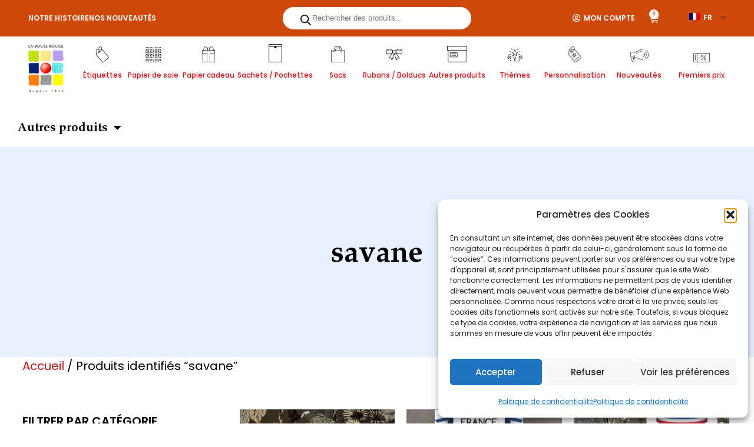

--- FILE ---
content_type: text/html; charset=UTF-8
request_url: https://www.laboulerouge.com/fr/etiquette-produit/savane/
body_size: 42975
content:
<!doctype html>
<html lang="fr-FR">
<head>
	<meta charset="UTF-8">
	<meta name="viewport" content="width=device-width, initial-scale=1">
	<link rel="profile" href="https://gmpg.org/xfn/11">
	<title>savane &#8211; La Boule Rouge</title>
<link rel="prefetch" href="https://www.laboulerouge.com/wp-content/plugins/woo-min-max-quantity-step-control-single/assets/js/custom.js">
<link rel="prefetch" href="https://www.laboulerouge.com/wp-content/plugins/woo-min-max-quantity-step-control-single/assets/css/wcmmq-front.css">
<link rel='dns-prefetch' href='//www.googletagmanager.com' />
<link rel="alternate" type="application/rss+xml" title="La Boule Rouge &raquo; Flux" href="https://www.laboulerouge.com/fr/feed/" />
<link rel="alternate" type="application/rss+xml" title="La Boule Rouge &raquo; Flux des commentaires" href="https://www.laboulerouge.com/fr/comments/feed/" />
<link rel="alternate" type="application/rss+xml" title="Flux pour La Boule Rouge &raquo; savane Étiquette" href="https://www.laboulerouge.com/fr/etiquette-produit/savane/feed/" />
<style id='wp-img-auto-sizes-contain-inline-css'>
img:is([sizes=auto i],[sizes^="auto," i]){contain-intrinsic-size:3000px 1500px}
/*# sourceURL=wp-img-auto-sizes-contain-inline-css */
</style>
<link rel='stylesheet' id='woo-conditional-shipping-blocks-style-css' href='https://www.laboulerouge.com/wp-content/plugins/conditional-shipping-for-woocommerce/frontend/css/woo-conditional-shipping.css?ver=3.6.0.free' media='all' />
<style id='wp-emoji-styles-inline-css'>

	img.wp-smiley, img.emoji {
		display: inline !important;
		border: none !important;
		box-shadow: none !important;
		height: 1em !important;
		width: 1em !important;
		margin: 0 0.07em !important;
		vertical-align: -0.1em !important;
		background: none !important;
		padding: 0 !important;
	}
/*# sourceURL=wp-emoji-styles-inline-css */
</style>
<link rel='stylesheet' id='wp-block-library-css' href='https://www.laboulerouge.com/wp-includes/css/dist/block-library/style.min.css?ver=abae021732eb0ad5890284b7ea8c0407' media='all' />
<style id='getwooplugins-attribute-filter-style-inline-css'>
/*!
 * Variation Swatches for WooCommerce - PRO
 *
 * Author: Emran Ahmed ( emran.bd.08@gmail.com )
 * Date: 11/11/2025, 05:36:05 pm
 * Released under the GPLv3 license.
 */
.storepress-search-list-wrapper{display:flex;flex-direction:column;gap:1px}.storepress-components-search-control{margin-bottom:0!important;position:relative}.storepress-components-search-control input[type=search].storepress-components-search-control__input{border:1px solid #949494;border-radius:2px;box-shadow:0 0 0 transparent;font-family:-apple-system,BlinkMacSystemFont,Segoe UI,Roboto,Oxygen-Sans,Ubuntu,Cantarell,Helvetica Neue,sans-serif;padding:6px 8px;transition:box-shadow .1s linear}@media(prefers-reduced-motion:reduce){.storepress-components-search-control input[type=search].storepress-components-search-control__input{transition-delay:0s;transition-duration:0s}}.storepress-components-search-control input[type=search].storepress-components-search-control__input{line-height:normal}@media(min-width:600px){.storepress-components-search-control input[type=search].storepress-components-search-control__input{font-size:13px;line-height:normal}}.storepress-components-search-control input[type=search].storepress-components-search-control__input:focus{border-color:var(--wp-admin-theme-color);box-shadow:0 0 0 .5px var(--wp-admin-theme-color);outline:2px solid transparent}.storepress-components-search-control input[type=search].storepress-components-search-control__input::-webkit-input-placeholder{color:rgba(30,30,30,.62)}.storepress-components-search-control input[type=search].storepress-components-search-control__input::-moz-placeholder{color:rgba(30,30,30,.62);opacity:1}.storepress-components-search-control input[type=search].storepress-components-search-control__input:-ms-input-placeholder{color:rgba(30,30,30,.62)}.storepress-components-search-control input[type=search].storepress-components-search-control__input{background:#f0f0f0;border:none;display:block;font-size:16px;height:48px;margin-left:0;margin-right:0;padding:16px 48px 16px 16px;width:100%}@media(min-width:600px){.storepress-components-search-control input[type=search].storepress-components-search-control__input{font-size:13px}}.storepress-components-search-control input[type=search].storepress-components-search-control__input:focus{background:#fff;box-shadow:inset 0 0 0 var(--wp-admin-border-width-focus) var(--wp-components-color-accent,var(--wp-admin-theme-color,#3858e9))}.storepress-components-search-control input[type=search].storepress-components-search-control__input::-moz-placeholder{color:#757575}.storepress-components-search-control input[type=search].storepress-components-search-control__input::placeholder{color:#757575}.storepress-components-search-control input[type=search].storepress-components-search-control__input::-webkit-search-cancel-button,.storepress-components-search-control input[type=search].storepress-components-search-control__input::-webkit-search-decoration,.storepress-components-search-control input[type=search].storepress-components-search-control__input::-webkit-search-results-button,.storepress-components-search-control input[type=search].storepress-components-search-control__input::-webkit-search-results-decoration{-webkit-appearance:none}.storepress-components-search-control__icon{align-items:center;bottom:0;display:flex;justify-content:center;position:absolute;right:12px;top:0;width:24px}.storepress-components-search-control__icon>svg{margin:8px 0}.storepress-components-search-control__input-wrapper{position:relative}.storepress-search-list-search-result-wrapper{border:1px solid #f0f0f0}.storepress-search-list-search-result-wrapper li,.storepress-search-list-search-result-wrapper ul{list-style:none;margin:0;padding:0}.storepress-search-list-search-result-wrapper ul{border:1px solid #f0f0f0;max-height:40vh;overflow:auto}.storepress-search-list-search-result-wrapper li{align-items:center;border-bottom:1px solid #f0f0f0;color:#2f2f2f;display:flex;font-family:-apple-system,BlinkMacSystemFont,Segoe UI,Roboto,Oxygen-Sans,Ubuntu,Cantarell,Helvetica Neue,sans-serif;font-size:13px;gap:5px;padding:8px}.storepress-search-list-search-result-wrapper li.selected,.storepress-search-list-search-result-wrapper li:hover{background-color:#f0f0f0}.storepress-search-list-search-result-wrapper li:last-child{border-bottom:none}.storepress-search-list-search-result-wrapper li input{height:20px;margin:0;padding:0;width:20px}.storepress-search-list-search-result-wrapper li input[type=radio]{-webkit-appearance:auto;box-shadow:none}.storepress-search-list-search-result-wrapper li input[type=radio]:before{display:none}.storepress-search-list-search-result-wrapper li .storepress-search-list-search-result-item{background-color:#fff}.storepress-search-list-search-result-wrapper li .storepress-search-list-search-result-item__label{cursor:pointer}.storepress-search-list-search-result-wrapper li .storepress-search-list-search-result-item__title{box-sizing:content-box;height:20px;padding:4px}.storepress-search-list-search-result-wrapper li .storepress-search-list-search-result-item__meta{background-color:#ddd;border-radius:5px;padding:4px}
.wp-block-getwooplugins-attribute-filter .filter-items{display:flex;flex-direction:column;float:none!important;gap:10px;margin:0;padding:0}.wp-block-getwooplugins-attribute-filter .filter-items li{list-style:none}.wp-block-getwooplugins-attribute-filter .filter-items.enabled-filter-display-limit-mode .filter-item:not(.selected):nth-child(n+10){display:none!important}.wp-block-getwooplugins-attribute-filter .filter-items.enabled-filter-display-limit-mode .filter-item-more{align-self:flex-end;display:flex}.wp-block-getwooplugins-attribute-filter.is-style-button .filter-items.enabled-filter-display-limit-mode .filter-item-more{align-items:center;align-self:auto}.wp-block-getwooplugins-attribute-filter .filter-item-more{display:none}.wp-block-getwooplugins-attribute-filter .filter-item{align-items:center;display:flex;flex-direction:row;gap:10px;justify-content:space-between}.wp-block-getwooplugins-attribute-filter .filter-item .item{border:2px solid #fff;box-shadow:var(--wvs-item-box-shadow,0 0 0 1px #a8a8a8);box-sizing:border-box;display:block;height:100%;transition:box-shadow .2s ease;width:100%}.wp-block-getwooplugins-attribute-filter .filter-item .item:hover{box-shadow:var(--wvs-hover-item-box-shadow,0 0 0 3px #ddd)}.wp-block-getwooplugins-attribute-filter .filter-item .text{display:inline-block;font-size:.875em}.wp-block-getwooplugins-attribute-filter .filter-item.style-squared .count,.wp-block-getwooplugins-attribute-filter .filter-item.style-squared .item{border-radius:3px}.wp-block-getwooplugins-attribute-filter .filter-item.style-rounded .item{border-radius:100%}.wp-block-getwooplugins-attribute-filter .filter-item.style-rounded .count{border-radius:12px}.wp-block-getwooplugins-attribute-filter .filter-item-wrapper{align-items:center;display:flex;gap:10px}.wp-block-getwooplugins-attribute-filter .filter-item-contents{display:flex;height:var(--wvs-archive-product-item-height,30px);justify-content:center;position:relative;width:var(--wvs-archive-product-item-width,30px)}.wp-block-getwooplugins-attribute-filter .filter-item .count{border:1px solid rgba(0,0,0,.102);color:#000;font-size:12px;line-height:10px;min-width:10px;padding:5px;text-align:center}.wp-block-getwooplugins-attribute-filter .filter-item-inner{width:100%}.wp-block-getwooplugins-attribute-filter .filter-item.selected{order:-1}.wp-block-getwooplugins-attribute-filter .filter-item.selected .item{box-shadow:var(--wvs-selected-item-box-shadow,0 0 0 2px #000)}.wp-block-getwooplugins-attribute-filter .filter-item.selected .filter-item-inner:before{background-image:var(--wvs-tick);background-position:50%;background-repeat:no-repeat;background-size:60%;content:" ";display:block;height:100%;position:absolute;width:100%}.wp-block-getwooplugins-attribute-filter .filter-item.selected .count{background:#000;border:1px solid #000;color:#fff}.wp-block-getwooplugins-attribute-filter.is-style-button .filter-items{flex-direction:row;flex-wrap:wrap}.wp-block-getwooplugins-attribute-filter.is-style-button .filter-item{border:1px solid rgba(0,0,0,.102);border-radius:3px;margin:0;padding:5px 8px 5px 5px}.wp-block-getwooplugins-attribute-filter.is-style-button .filter-item.style-rounded{border-radius:40px}.wp-block-getwooplugins-attribute-filter.is-style-button .filter-item.selected{border:1px solid #000}

/*# sourceURL=https://www.laboulerouge.com/wp-content/plugins/woo-variation-swatches-pro/build/attribute-filter/style-index.css */
</style>
<style id='global-styles-inline-css'>
:root{--wp--preset--aspect-ratio--square: 1;--wp--preset--aspect-ratio--4-3: 4/3;--wp--preset--aspect-ratio--3-4: 3/4;--wp--preset--aspect-ratio--3-2: 3/2;--wp--preset--aspect-ratio--2-3: 2/3;--wp--preset--aspect-ratio--16-9: 16/9;--wp--preset--aspect-ratio--9-16: 9/16;--wp--preset--color--black: #000000;--wp--preset--color--cyan-bluish-gray: #abb8c3;--wp--preset--color--white: #ffffff;--wp--preset--color--pale-pink: #f78da7;--wp--preset--color--vivid-red: #cf2e2e;--wp--preset--color--luminous-vivid-orange: #ff6900;--wp--preset--color--luminous-vivid-amber: #fcb900;--wp--preset--color--light-green-cyan: #7bdcb5;--wp--preset--color--vivid-green-cyan: #00d084;--wp--preset--color--pale-cyan-blue: #8ed1fc;--wp--preset--color--vivid-cyan-blue: #0693e3;--wp--preset--color--vivid-purple: #9b51e0;--wp--preset--gradient--vivid-cyan-blue-to-vivid-purple: linear-gradient(135deg,rgb(6,147,227) 0%,rgb(155,81,224) 100%);--wp--preset--gradient--light-green-cyan-to-vivid-green-cyan: linear-gradient(135deg,rgb(122,220,180) 0%,rgb(0,208,130) 100%);--wp--preset--gradient--luminous-vivid-amber-to-luminous-vivid-orange: linear-gradient(135deg,rgb(252,185,0) 0%,rgb(255,105,0) 100%);--wp--preset--gradient--luminous-vivid-orange-to-vivid-red: linear-gradient(135deg,rgb(255,105,0) 0%,rgb(207,46,46) 100%);--wp--preset--gradient--very-light-gray-to-cyan-bluish-gray: linear-gradient(135deg,rgb(238,238,238) 0%,rgb(169,184,195) 100%);--wp--preset--gradient--cool-to-warm-spectrum: linear-gradient(135deg,rgb(74,234,220) 0%,rgb(151,120,209) 20%,rgb(207,42,186) 40%,rgb(238,44,130) 60%,rgb(251,105,98) 80%,rgb(254,248,76) 100%);--wp--preset--gradient--blush-light-purple: linear-gradient(135deg,rgb(255,206,236) 0%,rgb(152,150,240) 100%);--wp--preset--gradient--blush-bordeaux: linear-gradient(135deg,rgb(254,205,165) 0%,rgb(254,45,45) 50%,rgb(107,0,62) 100%);--wp--preset--gradient--luminous-dusk: linear-gradient(135deg,rgb(255,203,112) 0%,rgb(199,81,192) 50%,rgb(65,88,208) 100%);--wp--preset--gradient--pale-ocean: linear-gradient(135deg,rgb(255,245,203) 0%,rgb(182,227,212) 50%,rgb(51,167,181) 100%);--wp--preset--gradient--electric-grass: linear-gradient(135deg,rgb(202,248,128) 0%,rgb(113,206,126) 100%);--wp--preset--gradient--midnight: linear-gradient(135deg,rgb(2,3,129) 0%,rgb(40,116,252) 100%);--wp--preset--font-size--small: 13px;--wp--preset--font-size--medium: 20px;--wp--preset--font-size--large: 36px;--wp--preset--font-size--x-large: 42px;--wp--preset--spacing--20: 0.44rem;--wp--preset--spacing--30: 0.67rem;--wp--preset--spacing--40: 1rem;--wp--preset--spacing--50: 1.5rem;--wp--preset--spacing--60: 2.25rem;--wp--preset--spacing--70: 3.38rem;--wp--preset--spacing--80: 5.06rem;--wp--preset--shadow--natural: 6px 6px 9px rgba(0, 0, 0, 0.2);--wp--preset--shadow--deep: 12px 12px 50px rgba(0, 0, 0, 0.4);--wp--preset--shadow--sharp: 6px 6px 0px rgba(0, 0, 0, 0.2);--wp--preset--shadow--outlined: 6px 6px 0px -3px rgb(255, 255, 255), 6px 6px rgb(0, 0, 0);--wp--preset--shadow--crisp: 6px 6px 0px rgb(0, 0, 0);}:root { --wp--style--global--content-size: 800px;--wp--style--global--wide-size: 1200px; }:where(body) { margin: 0; }.wp-site-blocks > .alignleft { float: left; margin-right: 2em; }.wp-site-blocks > .alignright { float: right; margin-left: 2em; }.wp-site-blocks > .aligncenter { justify-content: center; margin-left: auto; margin-right: auto; }:where(.wp-site-blocks) > * { margin-block-start: 24px; margin-block-end: 0; }:where(.wp-site-blocks) > :first-child { margin-block-start: 0; }:where(.wp-site-blocks) > :last-child { margin-block-end: 0; }:root { --wp--style--block-gap: 24px; }:root :where(.is-layout-flow) > :first-child{margin-block-start: 0;}:root :where(.is-layout-flow) > :last-child{margin-block-end: 0;}:root :where(.is-layout-flow) > *{margin-block-start: 24px;margin-block-end: 0;}:root :where(.is-layout-constrained) > :first-child{margin-block-start: 0;}:root :where(.is-layout-constrained) > :last-child{margin-block-end: 0;}:root :where(.is-layout-constrained) > *{margin-block-start: 24px;margin-block-end: 0;}:root :where(.is-layout-flex){gap: 24px;}:root :where(.is-layout-grid){gap: 24px;}.is-layout-flow > .alignleft{float: left;margin-inline-start: 0;margin-inline-end: 2em;}.is-layout-flow > .alignright{float: right;margin-inline-start: 2em;margin-inline-end: 0;}.is-layout-flow > .aligncenter{margin-left: auto !important;margin-right: auto !important;}.is-layout-constrained > .alignleft{float: left;margin-inline-start: 0;margin-inline-end: 2em;}.is-layout-constrained > .alignright{float: right;margin-inline-start: 2em;margin-inline-end: 0;}.is-layout-constrained > .aligncenter{margin-left: auto !important;margin-right: auto !important;}.is-layout-constrained > :where(:not(.alignleft):not(.alignright):not(.alignfull)){max-width: var(--wp--style--global--content-size);margin-left: auto !important;margin-right: auto !important;}.is-layout-constrained > .alignwide{max-width: var(--wp--style--global--wide-size);}body .is-layout-flex{display: flex;}.is-layout-flex{flex-wrap: wrap;align-items: center;}.is-layout-flex > :is(*, div){margin: 0;}body .is-layout-grid{display: grid;}.is-layout-grid > :is(*, div){margin: 0;}body{padding-top: 0px;padding-right: 0px;padding-bottom: 0px;padding-left: 0px;}a:where(:not(.wp-element-button)){text-decoration: underline;}:root :where(.wp-element-button, .wp-block-button__link){background-color: #32373c;border-width: 0;color: #fff;font-family: inherit;font-size: inherit;font-style: inherit;font-weight: inherit;letter-spacing: inherit;line-height: inherit;padding-top: calc(0.667em + 2px);padding-right: calc(1.333em + 2px);padding-bottom: calc(0.667em + 2px);padding-left: calc(1.333em + 2px);text-decoration: none;text-transform: inherit;}.has-black-color{color: var(--wp--preset--color--black) !important;}.has-cyan-bluish-gray-color{color: var(--wp--preset--color--cyan-bluish-gray) !important;}.has-white-color{color: var(--wp--preset--color--white) !important;}.has-pale-pink-color{color: var(--wp--preset--color--pale-pink) !important;}.has-vivid-red-color{color: var(--wp--preset--color--vivid-red) !important;}.has-luminous-vivid-orange-color{color: var(--wp--preset--color--luminous-vivid-orange) !important;}.has-luminous-vivid-amber-color{color: var(--wp--preset--color--luminous-vivid-amber) !important;}.has-light-green-cyan-color{color: var(--wp--preset--color--light-green-cyan) !important;}.has-vivid-green-cyan-color{color: var(--wp--preset--color--vivid-green-cyan) !important;}.has-pale-cyan-blue-color{color: var(--wp--preset--color--pale-cyan-blue) !important;}.has-vivid-cyan-blue-color{color: var(--wp--preset--color--vivid-cyan-blue) !important;}.has-vivid-purple-color{color: var(--wp--preset--color--vivid-purple) !important;}.has-black-background-color{background-color: var(--wp--preset--color--black) !important;}.has-cyan-bluish-gray-background-color{background-color: var(--wp--preset--color--cyan-bluish-gray) !important;}.has-white-background-color{background-color: var(--wp--preset--color--white) !important;}.has-pale-pink-background-color{background-color: var(--wp--preset--color--pale-pink) !important;}.has-vivid-red-background-color{background-color: var(--wp--preset--color--vivid-red) !important;}.has-luminous-vivid-orange-background-color{background-color: var(--wp--preset--color--luminous-vivid-orange) !important;}.has-luminous-vivid-amber-background-color{background-color: var(--wp--preset--color--luminous-vivid-amber) !important;}.has-light-green-cyan-background-color{background-color: var(--wp--preset--color--light-green-cyan) !important;}.has-vivid-green-cyan-background-color{background-color: var(--wp--preset--color--vivid-green-cyan) !important;}.has-pale-cyan-blue-background-color{background-color: var(--wp--preset--color--pale-cyan-blue) !important;}.has-vivid-cyan-blue-background-color{background-color: var(--wp--preset--color--vivid-cyan-blue) !important;}.has-vivid-purple-background-color{background-color: var(--wp--preset--color--vivid-purple) !important;}.has-black-border-color{border-color: var(--wp--preset--color--black) !important;}.has-cyan-bluish-gray-border-color{border-color: var(--wp--preset--color--cyan-bluish-gray) !important;}.has-white-border-color{border-color: var(--wp--preset--color--white) !important;}.has-pale-pink-border-color{border-color: var(--wp--preset--color--pale-pink) !important;}.has-vivid-red-border-color{border-color: var(--wp--preset--color--vivid-red) !important;}.has-luminous-vivid-orange-border-color{border-color: var(--wp--preset--color--luminous-vivid-orange) !important;}.has-luminous-vivid-amber-border-color{border-color: var(--wp--preset--color--luminous-vivid-amber) !important;}.has-light-green-cyan-border-color{border-color: var(--wp--preset--color--light-green-cyan) !important;}.has-vivid-green-cyan-border-color{border-color: var(--wp--preset--color--vivid-green-cyan) !important;}.has-pale-cyan-blue-border-color{border-color: var(--wp--preset--color--pale-cyan-blue) !important;}.has-vivid-cyan-blue-border-color{border-color: var(--wp--preset--color--vivid-cyan-blue) !important;}.has-vivid-purple-border-color{border-color: var(--wp--preset--color--vivid-purple) !important;}.has-vivid-cyan-blue-to-vivid-purple-gradient-background{background: var(--wp--preset--gradient--vivid-cyan-blue-to-vivid-purple) !important;}.has-light-green-cyan-to-vivid-green-cyan-gradient-background{background: var(--wp--preset--gradient--light-green-cyan-to-vivid-green-cyan) !important;}.has-luminous-vivid-amber-to-luminous-vivid-orange-gradient-background{background: var(--wp--preset--gradient--luminous-vivid-amber-to-luminous-vivid-orange) !important;}.has-luminous-vivid-orange-to-vivid-red-gradient-background{background: var(--wp--preset--gradient--luminous-vivid-orange-to-vivid-red) !important;}.has-very-light-gray-to-cyan-bluish-gray-gradient-background{background: var(--wp--preset--gradient--very-light-gray-to-cyan-bluish-gray) !important;}.has-cool-to-warm-spectrum-gradient-background{background: var(--wp--preset--gradient--cool-to-warm-spectrum) !important;}.has-blush-light-purple-gradient-background{background: var(--wp--preset--gradient--blush-light-purple) !important;}.has-blush-bordeaux-gradient-background{background: var(--wp--preset--gradient--blush-bordeaux) !important;}.has-luminous-dusk-gradient-background{background: var(--wp--preset--gradient--luminous-dusk) !important;}.has-pale-ocean-gradient-background{background: var(--wp--preset--gradient--pale-ocean) !important;}.has-electric-grass-gradient-background{background: var(--wp--preset--gradient--electric-grass) !important;}.has-midnight-gradient-background{background: var(--wp--preset--gradient--midnight) !important;}.has-small-font-size{font-size: var(--wp--preset--font-size--small) !important;}.has-medium-font-size{font-size: var(--wp--preset--font-size--medium) !important;}.has-large-font-size{font-size: var(--wp--preset--font-size--large) !important;}.has-x-large-font-size{font-size: var(--wp--preset--font-size--x-large) !important;}
:root :where(.wp-block-pullquote){font-size: 1.5em;line-height: 1.6;}
/*# sourceURL=global-styles-inline-css */
</style>
<link rel='stylesheet' id='tiered-pricing-table-front-css-css' href='https://www.laboulerouge.com/wp-content/plugins/tier-pricing-table/assets/frontend/main.css?ver=5.5.1' media='all' />
<link rel='stylesheet' id='cartbounty-pro-css' href='https://www.laboulerouge.com/wp-content/plugins/woo-save-abandoned-carts-pro/public/css/cartbounty-pro-public.css?ver=11.0' media='all' />
<link rel='stylesheet' id='woocommerce-layout-css' href='https://www.laboulerouge.com/wp-content/plugins/woocommerce/assets/css/woocommerce-layout.css?ver=10.3.7' media='all' />
<link rel='stylesheet' id='woocommerce-smallscreen-css' href='https://www.laboulerouge.com/wp-content/plugins/woocommerce/assets/css/woocommerce-smallscreen.css?ver=10.3.7' media='only screen and (max-width: 768px)' />
<link rel='stylesheet' id='woocommerce-general-css' href='https://www.laboulerouge.com/wp-content/plugins/woocommerce/assets/css/woocommerce.css?ver=10.3.7' media='all' />
<style id='woocommerce-inline-inline-css'>
.woocommerce form .form-row .required { visibility: visible; }
/*# sourceURL=woocommerce-inline-inline-css */
</style>
<link rel='stylesheet' id='trp-language-switcher-style-css' href='https://www.laboulerouge.com/wp-content/plugins/translatepress-multilingual/assets/css/trp-language-switcher.css?ver=3.0.7' media='all' />
<link rel='stylesheet' id='cmplz-general-css' href='https://www.laboulerouge.com/wp-content/plugins/complianz-gdpr/assets/css/cookieblocker.min.css?ver=1767979577' media='all' />
<link rel='stylesheet' id='woo_conditional_shipping_css-css' href='https://www.laboulerouge.com/wp-content/plugins/conditional-shipping-for-woocommerce/includes/frontend/../../frontend/css/woo-conditional-shipping.css?ver=3.6.0.free' media='all' />
<link rel='stylesheet' id='woo-variation-swatches-css' href='https://www.laboulerouge.com/wp-content/plugins/woo-variation-swatches/assets/css/frontend.min.css?ver=1764691448' media='all' />
<style id='woo-variation-swatches-inline-css'>
:root {
--wvs-tick:url("data:image/svg+xml;utf8,%3Csvg filter='drop-shadow(0px 0px 2px rgb(0 0 0 / .8))' xmlns='http://www.w3.org/2000/svg'  viewBox='0 0 30 30'%3E%3Cpath fill='none' stroke='%23ffffff' stroke-linecap='round' stroke-linejoin='round' stroke-width='4' d='M4 16L11 23 27 7'/%3E%3C/svg%3E");

--wvs-cross:url("data:image/svg+xml;utf8,%3Csvg filter='drop-shadow(0px 0px 5px rgb(255 255 255 / .6))' xmlns='http://www.w3.org/2000/svg' width='72px' height='72px' viewBox='0 0 24 24'%3E%3Cpath fill='none' stroke='%23ff0000' stroke-linecap='round' stroke-width='0.6' d='M5 5L19 19M19 5L5 19'/%3E%3C/svg%3E");
--wvs-position:flex-start;
--wvs-single-product-large-item-width:40px;
--wvs-single-product-large-item-height:40px;
--wvs-single-product-large-item-font-size:16px;
--wvs-single-product-item-width:35px;
--wvs-single-product-item-height:35px;
--wvs-single-product-item-font-size:16px;
--wvs-archive-product-item-width:30px;
--wvs-archive-product-item-height:30px;
--wvs-archive-product-item-font-size:16px;
--wvs-tooltip-background-color:#333333;
--wvs-tooltip-text-color:#FFFFFF;
--wvs-item-box-shadow:0 0 0 1px #a8a8a8;
--wvs-item-background-color:#FFFFFF;
--wvs-item-text-color:#000000;
--wvs-hover-item-box-shadow:0 0 0 3px #DDDDDD;
--wvs-hover-item-background-color:#FFFFFF;
--wvs-hover-item-text-color:#000000;
--wvs-selected-item-box-shadow:0 0 0 2px #000000;
--wvs-selected-item-background-color:#FFFFFF;
--wvs-selected-item-text-color:#000000}
/*# sourceURL=woo-variation-swatches-inline-css */
</style>
<link rel='stylesheet' id='brands-styles-css' href='https://www.laboulerouge.com/wp-content/plugins/woocommerce/assets/css/brands.css?ver=10.3.7' media='all' />
<link rel='stylesheet' id='dgwt-wcas-style-css' href='https://www.laboulerouge.com/wp-content/plugins/ajax-search-for-woocommerce/assets/css/style.min.css?ver=1.32.2' media='all' />
<link rel='stylesheet' id='hello-elementor-css' href='https://www.laboulerouge.com/wp-content/themes/hello-elementor/assets/css/reset.css?ver=3.4.5' media='all' />
<link rel='stylesheet' id='hello-elementor-theme-style-css' href='https://www.laboulerouge.com/wp-content/themes/hello-elementor/assets/css/theme.css?ver=3.4.5' media='all' />
<link rel='stylesheet' id='hello-elementor-header-footer-css' href='https://www.laboulerouge.com/wp-content/themes/hello-elementor/assets/css/header-footer.css?ver=3.4.5' media='all' />
<link rel='stylesheet' id='elementor-frontend-css' href='https://www.laboulerouge.com/wp-content/plugins/elementor/assets/css/frontend.min.css?ver=3.33.3' media='all' />
<link rel='stylesheet' id='elementor-post-11-css' href='https://www.laboulerouge.com/wp-content/uploads/elementor/css/post-11.css?ver=1769548327' media='all' />
<link rel='stylesheet' id='widget-icon-list-css' href='https://www.laboulerouge.com/wp-content/plugins/elementor/assets/css/widget-icon-list.min.css?ver=3.33.3' media='all' />
<link rel='stylesheet' id='widget-woocommerce-menu-cart-css' href='https://www.laboulerouge.com/wp-content/plugins/elementor-pro/assets/css/widget-woocommerce-menu-cart.min.css?ver=3.33.2' media='all' />
<link rel='stylesheet' id='e-sticky-css' href='https://www.laboulerouge.com/wp-content/plugins/elementor-pro/assets/css/modules/sticky.min.css?ver=3.33.2' media='all' />
<link rel='stylesheet' id='widget-image-css' href='https://www.laboulerouge.com/wp-content/plugins/elementor/assets/css/widget-image.min.css?ver=3.33.3' media='all' />
<link rel='stylesheet' id='widget-image-box-css' href='https://www.laboulerouge.com/wp-content/plugins/elementor/assets/css/widget-image-box.min.css?ver=3.33.3' media='all' />
<link rel='stylesheet' id='widget-nav-menu-css' href='https://www.laboulerouge.com/wp-content/plugins/elementor-pro/assets/css/widget-nav-menu.min.css?ver=3.33.2' media='all' />
<link rel='stylesheet' id='widget-heading-css' href='https://www.laboulerouge.com/wp-content/plugins/elementor/assets/css/widget-heading.min.css?ver=3.33.3' media='all' />
<link rel='stylesheet' id='swiper-css' href='https://www.laboulerouge.com/wp-content/plugins/elementor/assets/lib/swiper/v8/css/swiper.min.css?ver=8.4.5' media='all' />
<link rel='stylesheet' id='e-swiper-css' href='https://www.laboulerouge.com/wp-content/plugins/elementor/assets/css/conditionals/e-swiper.min.css?ver=3.33.3' media='all' />
<link rel='stylesheet' id='widget-loop-common-css' href='https://www.laboulerouge.com/wp-content/plugins/elementor-pro/assets/css/widget-loop-common.min.css?ver=3.33.2' media='all' />
<link rel='stylesheet' id='widget-loop-grid-css' href='https://www.laboulerouge.com/wp-content/plugins/elementor-pro/assets/css/widget-loop-grid.min.css?ver=3.33.2' media='all' />
<link rel='stylesheet' id='e-animation-fadeInUp-css' href='https://www.laboulerouge.com/wp-content/plugins/elementor/assets/lib/animations/styles/fadeInUp.min.css?ver=3.33.3' media='all' />
<link rel='stylesheet' id='e-popup-css' href='https://www.laboulerouge.com/wp-content/plugins/elementor-pro/assets/css/conditionals/popup.min.css?ver=3.33.2' media='all' />
<link rel='stylesheet' id='e-animation-slideInRight-css' href='https://www.laboulerouge.com/wp-content/plugins/elementor/assets/lib/animations/styles/slideInRight.min.css?ver=3.33.3' media='all' />
<link rel='stylesheet' id='elementor-icons-css' href='https://www.laboulerouge.com/wp-content/plugins/elementor/assets/lib/eicons/css/elementor-icons.min.css?ver=5.44.0' media='all' />
<link rel='stylesheet' id='elementor-post-21-css' href='https://www.laboulerouge.com/wp-content/uploads/elementor/css/post-21.css?ver=1769548328' media='all' />
<link rel='stylesheet' id='elementor-post-5656-css' href='https://www.laboulerouge.com/wp-content/uploads/elementor/css/post-5656.css?ver=1769548328' media='all' />
<link rel='stylesheet' id='elementor-post-5612-css' href='https://www.laboulerouge.com/wp-content/uploads/elementor/css/post-5612.css?ver=1769548328' media='all' />
<link rel='stylesheet' id='elementor-post-5680-css' href='https://www.laboulerouge.com/wp-content/uploads/elementor/css/post-5680.css?ver=1769548328' media='all' />
<link rel='stylesheet' id='elementor-post-5613-css' href='https://www.laboulerouge.com/wp-content/uploads/elementor/css/post-5613.css?ver=1769548328' media='all' />
<link rel='stylesheet' id='pmw-public-elementor-fix-css' href='https://www.laboulerouge.com/wp-content/plugins/woocommerce-google-adwords-conversion-tracking-tag/css/public/elementor-fix.css?ver=1.54.1' media='all' />
<link rel='stylesheet' id='wc-discount-manager-css' href='https://www.laboulerouge.com/wp-content/plugins/woocommerce-discount-manager/assets/css/frontend/wdm-frontend.css?ver=1.3.1' media='all' />
<link rel='stylesheet' id='hello-elementor-child-style-css' href='https://www.laboulerouge.com/wp-content/themes/hello-theme-child/style.css?ver=1.0.0' media='all' />
<link rel='stylesheet' id='wcmmq-front-style-css' href='https://www.laboulerouge.com/wp-content/plugins/woo-min-max-quantity-step-control-single/assets/css/wcmmq-front.css?ver=7.0.4.1.1764795963' media='all' />
<link rel='stylesheet' id='cwginstock_frontend_css-css' href='https://www.laboulerouge.com/wp-content/plugins/back-in-stock-notifier-for-woocommerce/assets/css/frontend.min.css?ver=6.3.0' media='' />
<link rel='stylesheet' id='cwginstock_bootstrap-css' href='https://www.laboulerouge.com/wp-content/plugins/back-in-stock-notifier-for-woocommerce/assets/css/bootstrap.min.css?ver=6.3.0' media='' />
<link rel='stylesheet' id='elementor-gf-local-robotoslab-css' href='https://www.laboulerouge.com/wp-content/uploads/elementor/google-fonts/css/robotoslab.css?ver=1742229994' media='all' />
<link rel='stylesheet' id='elementor-gf-local-poppins-css' href='https://www.laboulerouge.com/wp-content/uploads/elementor/google-fonts/css/poppins.css?ver=1742229998' media='all' />
<link rel='stylesheet' id='elementor-icons-shared-0-css' href='https://www.laboulerouge.com/wp-content/plugins/elementor/assets/lib/font-awesome/css/fontawesome.min.css?ver=5.15.3' media='all' />
<link rel='stylesheet' id='elementor-icons-fa-regular-css' href='https://www.laboulerouge.com/wp-content/plugins/elementor/assets/lib/font-awesome/css/regular.min.css?ver=5.15.3' media='all' />
<link rel='stylesheet' id='elementor-icons-fa-solid-css' href='https://www.laboulerouge.com/wp-content/plugins/elementor/assets/lib/font-awesome/css/solid.min.css?ver=5.15.3' media='all' />
<link rel='stylesheet' id='elementor-icons-fa-brands-css' href='https://www.laboulerouge.com/wp-content/plugins/elementor/assets/lib/font-awesome/css/brands.min.css?ver=5.15.3' media='all' />
<script src="https://www.laboulerouge.com/wp-includes/js/jquery/jquery.min.js?ver=3.7.1" id="jquery-core-js"></script>
<script src="https://www.laboulerouge.com/wp-includes/js/jquery/jquery-migrate.min.js?ver=3.4.1" id="jquery-migrate-js"></script>
<script id="tiered-pricing-table-front-js-js-extra">
var tieredPricingGlobalData = {"loadVariationTieredPricingNonce":"b1b7680d9a","isPremium":"no","currencyOptions":{"currency_symbol":"&euro;","decimal_separator":".","thousand_separator":",","decimals":2,"price_format":"%2$s%1$s","trim_zeros":false},"supportedVariableProductTypes":["variable","variable-subscription"],"supportedSimpleProductTypes":["simple","variation","subscription","subscription-variation"]};
//# sourceURL=tiered-pricing-table-front-js-js-extra
</script>
<script src="https://www.laboulerouge.com/wp-content/plugins/tier-pricing-table/assets/frontend/product-tiered-pricing-table.min.js?ver=5.5.1" id="tiered-pricing-table-front-js-js"></script>
<script id="cartbounty-pro-exit-intent-js-extra">
var cartbounty_ei = {"hours":"1","product_count":"0","mobile_exit_intent_enabled":"1"};
//# sourceURL=cartbounty-pro-exit-intent-js-extra
</script>
<script src="https://www.laboulerouge.com/wp-content/plugins/woo-save-abandoned-carts-pro/public/js/cartbounty-pro-public-exit-intent.js?ver=11.0" id="cartbounty-pro-exit-intent-js"></script>
<script id="cartbounty-pro-js-extra">
var cartbounty_co = {"save_custom_fields":"1","checkout_fields":"#email, #billing_email, #billing-country, #billing_country, #billing-first_name, #billing_first_name, #billing-last_name, #billing_last_name, #billing-company, #billing_company, #billing-address_1, #billing_address_1, #billing-address_2, #billing_address_2, #billing-city, #billing_city, #billing-state, #billing_state, #billing-postcode, #billing_postcode, #billing-phone, #billing_phone, #shipping-country, #shipping_country, #shipping-first_name, #shipping_first_name, #shipping-last_name, #shipping_last_name, #shipping-company, #shipping_company, #shipping-address_1, #shipping_address_1, #shipping-address_2, #shipping_address_2, #shipping-city, #shipping_city, #shipping-state, #shipping_state, #shipping-postcode, #shipping_postcode, #shipping-phone, #checkbox-control-1, #ship-to-different-address-checkbox, #checkbox-control-0, #createaccount, #checkbox-control-2, #order-notes textarea, #order_comments","custom_email_selectors":".cartbounty-pro-custom-email-field, .login #username, .wpforms-container input[type=\"email\"], .sgpb-form input[type=\"email\"], .pum-container input[type=\"email\"], .nf-form-cont input[type=\"email\"], .wpcf7 input[type=\"email\"], .fluentform input[type=\"email\"], .sib_signup_form input[type=\"email\"], .mailpoet_form input[type=\"email\"], .tnp input[type=\"email\"], .om-element input[type=\"email\"], .om-holder input[type=\"email\"], .poptin-popup input[type=\"email\"], .gform_wrapper input[type=\"email\"], .paoc-popup input[type=\"email\"], .ays-pb-form input[type=\"email\"], .hustle-form input[type=\"email\"], .et_pb_section input[type=\"email\"], .brave_form_form input[type=\"email\"], .ppsPopupShell input[type=\"email\"], .xoo-el-container input[type=\"email\"], .xoo-el-container input[name=\"xoo-el-username\"]","custom_phone_selectors":".cartbounty-pro-custom-phone-field, .wpforms-container input[type=\"tel\"], .sgpb-form input[type=\"tel\"], .nf-form-cont input[type=\"tel\"], .wpcf7 input[type=\"tel\"], .fluentform input[type=\"tel\"], .om-element input[type=\"tel\"], .om-holder input[type=\"tel\"], .poptin-popup input[type=\"tel\"], .gform_wrapper input[type=\"tel\"], .paoc-popup input[type=\"tel\"], .ays-pb-form input[type=\"tel\"], .hustle-form input[name=\"phone\"], .et_pb_section input[type=\"tel\"], .xoo-el-container input[type=\"tel\"]","custom_button_selectors":".cartbounty-pro-add-to-cart, .add_to_cart_button, .ajax_add_to_cart, .single_add_to_cart_button, .yith-wfbt-submit-button","consent_field":"","email_validation":"^[^\\s@]+@[^\\s@]+\\.[^\\s@]{2,}$","phone_validation":"^[+0-9\\s]\\s?\\d[0-9\\s-.]{6,30}$","is_user_logged_in":"","recaptcha_enabled":"","recaptcha_site_key":"","language":"fr_FR","nonce":"b561d96daa","ajaxurl":"https://www.laboulerouge.com/wp-admin/admin-ajax.php"};
//# sourceURL=cartbounty-pro-js-extra
</script>
<script src="https://www.laboulerouge.com/wp-content/plugins/woo-save-abandoned-carts-pro/public/js/cartbounty-pro-public.js?ver=11.0" id="cartbounty-pro-js"></script>
<script src="https://www.laboulerouge.com/wp-content/plugins/woocommerce/assets/js/jquery-blockui/jquery.blockUI.min.js?ver=2.7.0-wc.10.3.7" id="wc-jquery-blockui-js" data-wp-strategy="defer"></script>
<script src="https://www.laboulerouge.com/wp-content/plugins/woocommerce/assets/js/js-cookie/js.cookie.min.js?ver=2.1.4-wc.10.3.7" id="wc-js-cookie-js" defer data-wp-strategy="defer"></script>
<script id="woocommerce-js-extra">
var woocommerce_params = {"ajax_url":"/wp-admin/admin-ajax.php","wc_ajax_url":"https://www.laboulerouge.com/fr/?wc-ajax=%%endpoint%%","i18n_password_show":"Afficher le mot de passe","i18n_password_hide":"Masquer le mot de passe"};
//# sourceURL=woocommerce-js-extra
</script>
<script src="https://www.laboulerouge.com/wp-content/plugins/woocommerce/assets/js/frontend/woocommerce.min.js?ver=10.3.7" id="woocommerce-js" defer data-wp-strategy="defer"></script>
<script src="https://www.laboulerouge.com/wp-content/plugins/translatepress-multilingual/assets/js/trp-frontend-compatibility.js?ver=3.0.7" id="trp-frontend-compatibility-js"></script>
<script id="woo-conditional-shipping-js-js-extra">
var conditional_shipping_settings = {"trigger_fields":[]};
//# sourceURL=woo-conditional-shipping-js-js-extra
</script>
<script src="https://www.laboulerouge.com/wp-content/plugins/conditional-shipping-for-woocommerce/includes/frontend/../../frontend/js/woo-conditional-shipping.js?ver=3.6.0.free" id="woo-conditional-shipping-js-js"></script>
<script src="https://www.laboulerouge.com/wp-includes/js/dist/hooks.min.js?ver=dd5603f07f9220ed27f1" id="wp-hooks-js"></script>
<script id="wpm-js-extra">
var wpm = {"ajax_url":"https://www.laboulerouge.com/wp-admin/admin-ajax.php","root":"https://www.laboulerouge.com/fr/wp-json/","nonce_wp_rest":"cb8f4f1700","nonce_ajax":"7e42dd7706"};
//# sourceURL=wpm-js-extra
</script>
<script src="https://www.laboulerouge.com/wp-content/plugins/woocommerce-google-adwords-conversion-tracking-tag/js/public/free/wpm-public.p1.min.js?ver=1.54.1" id="wpm-js"></script>

<!-- Extrait de code de la balise Google (gtag.js) ajouté par Site Kit -->
<!-- Extrait Google Analytics ajouté par Site Kit -->
<script src="https://www.googletagmanager.com/gtag/js?id=GT-K8MBR52S" id="google_gtagjs-js" async></script>
<script id="google_gtagjs-js-after">
window.dataLayer = window.dataLayer || [];function gtag(){dataLayer.push(arguments);}
gtag("set","linker",{"domains":["www.laboulerouge.com"]});
gtag("js", new Date());
gtag("set", "developer_id.dZTNiMT", true);
gtag("config", "GT-K8MBR52S");
//# sourceURL=google_gtagjs-js-after
</script>
<link rel="https://api.w.org/" href="https://www.laboulerouge.com/fr/wp-json/" /><link rel="alternate" title="JSON" type="application/json" href="https://www.laboulerouge.com/fr/wp-json/wp/v2/product_tag/3025" /><link rel="EditURI" type="application/rsd+xml" title="RSD" href="https://www.laboulerouge.com/xmlrpc.php?rsd" />
<meta name="generator" content="Site Kit by Google 1.171.0" /><link rel="alternate" hreflang="fr-FR" href="https://www.laboulerouge.com/fr/etiquette-produit/savane/"/>
<link rel="alternate" hreflang="en-GB" href="https://www.laboulerouge.com/en/product-tag/savane/"/>
<link rel="alternate" hreflang="fr" href="https://www.laboulerouge.com/fr/etiquette-produit/savane/"/>
<link rel="alternate" hreflang="en" href="https://www.laboulerouge.com/en/product-tag/savane/"/>
			<style>.cmplz-hidden {
					display: none !important;
				}</style><style type="text/css">
span.wcmmq_prefix {
    float: left;
    padding: 10px;
    margin: 0;
}
</style>
		<style>
			.dgwt-wcas-ico-magnifier,.dgwt-wcas-ico-magnifier-handler{max-width:20px}.dgwt-wcas-search-wrapp{max-width:600px}		</style>
			<noscript><style>.woocommerce-product-gallery{ opacity: 1 !important; }</style></noscript>
	<style>

body {
overflow-x: hidden!important;
}
	
/*MON COMPTE - Bouton commandes*/
.elementor-widget-woocommerce-my-account .e-my-account-tab:not(.e-my-account-tab__dashboard--custom) .woocommerce .shop_table .button {
	border:0!important;
	width: 50%;
	text-align: center;
	margin-right:2px;
	}
	
/*MON COMPTE - Bouton commandes payer / voir / annuler */	
.elementor-17 .elementor-element.elementor-element-21a2db0 .e-my-account-tab:not(.e-my-account-tab__dashboard--custom) .woocommerce .shop_table .button, .elementor-17 .elementor-element.elementor-element-21a2db0 .e-my-account-tab:not(.e-my-account-tab__dashboard--custom) .woocommerce .order-again .button, .elementor-17 .elementor-element.elementor-element-21a2db0 .e-my-account-tab:not(.e-my-account-tab__dashboard--custom) .woocommerce .woocommerce-pagination .button, .elementor-17 .elementor-element.elementor-element-21a2db0 .e-my-account-tab:not(.e-my-account-tab__dashboard--custom).e-my-account-tab__payment-methods .woocommerce-MyAccount-content-wrapper .button{
	width:100%;
	margin-bottom: 5px;
	}
	
.elementor-widget-woocommerce-my-account .e-my-account-tab:not(.e-my-account-tab__dashboard--custom) .woocommerce a.button{
background-color: black;
color: white; 
font-family:'Poppins';
font-weight: 500;
border-radius:5px;
font-size: 16px
	}
	
.elementor-widget-woocommerce-my-account .e-my-account-tab:not(.e-my-account-tab__dashboard--custom) .woocommerce a.button:hover{
background-color: #8AB98B!important;
color:white;
	}
	
/*HEADER - Barre de recherche*/	
	.dgwt-wcas-style-pirx .dgwt-wcas-sf-wrapp {
		padding:0;
		border-radius:30px;
	}
	.dgwt-wcas-style-pirx .dgwt-wcas-sf-wrapp input[type=search].dgwt-wcas-search-input {
		padding: 5px 24px 5px 48px;
		border-radius: 30px;
		font-size:13px;
		background-color: white;
	}
	.dgwt-wcas-style-pirx .dgwt-wcas-sf-wrapp button.dgwt-wcas-search-submit{
		top:5px;
	}
	
/*HEADER - Switcher langages*/
.trp-language-switcher .trp-ls-shortcode-language {
z-index:1000!important;
background-color: black;
overflow-y: visible!important;
}
	
/*HP - Flèches carousel background*/	
.list-carousel-slick .slick-slider .slick-nav.style-2 {
background-color: transparent;
margin: 0 -60px;
}	
	
/*HP - Boutons catégories*/
.elementor-cta__button.elementor-button
{
width:100%;
padding: 10px 20px;
}
	
/*Catégorie de produit - filtres*/
.product .count{
display: none;
}
	
.woocommerce .woocommerce-widget-layered-nav-list .woocommerce-widget-layered-nav-list__item a, .product-categories a {
color: black;
}
	
.woocommerce .woocommerce-widget-layered-nav-list .woocommerce-widget-layered-nav-list__item a:hover, .product-categories a:hover {
color: #8AB98B;
}

	
/*CAROUSEL PRODUIT - Bouton masqué*/
.woocommerce ul.products li.product .button{
display:none;
}

/*CAROUSEL PRODUIT - Écart entre prix et titre produit*/
.woocommerce ul.products li.product .woocommerce-loop-product__title {
padding: 0;
}
	
/*FICHE PRODUIT - Attributs*/
.woo-variation-swatches .variable-items-wrapper .variable-item:not(.radio-variable-item).button-variable-item {
font-size: 15px;
text-align: center;
min-width: 250px;
padding: 0 5px;
border-radius: 5px!important;
}	

.woo-variation-swatches .wvs-style-rounded.variable-items-wrapper .variable-item:not(.radio-variable-item) .variable-item-span {
	border-radius:0;
	}
.woo-variation-swatches .variable-items-wrapper .variable-item:not(.radio-variable-item).color-variable-item .variable-item-span-color {
	border-radius:100%;
	}
	
.woocommerce div.product form.cart .variations th, .woocommerce div.product form.cart .variations td {
padding: 10px 0 0 0;
background-color: white !important;
text-align: left;
}
	
.woo-variation-swatches .wvs-style-rounded.variable-items-wrapper .variable-item:not(.radio-variable-item) .variable-item-span {
font-size: 15px;
}
	
:is(.elementor-widget-woocommerce-product-add-to-cart,.woocommerce div.product .elementor-widget-woocommerce-product-add-to-cart,.elementor-widget-wc-add-to-cart,.woocommerce div.product .elementor-widget-wc-add-to-cart) form.cart.variations_form .woocommerce-variation-add-to-cart, :is(.elementor-widget-woocommerce-product-add-to-cart,.woocommerce div.product .elementor-widget-woocommerce-product-add-to-cart,.elementor-widget-wc-add-to-cart,.woocommerce div.product .elementor-widget-wc-add-to-cart) form.cart:not(.grouped_form):not(.variations_form){
	display:block!important;
	}
	
.tiered-pricing-option__quantity strong, .tiered-pricing-option__pricing{
		font-weight: 400!important;
		font-size:15px!important;
	}
	
/*FICHE PRODUIT - Prix produits*/
.woocommerce div.product p.price, .woocommerce div.product span.price{
color:black!important;
}
	
/*FICHE PRODUIT - Onglets infos*/
.woocommerce .elementor-5688 .elementor-element.elementor-element-e6b08cb .woocommerce-tabs .woocommerce-Tabs-panel h2{
display:none;
}
	
.woocommerce div.product.elementor ul.tabs {
border-bottom: 1px solid black;
}
	
.woocommerce div.product .woocommerce-tabs ul.tabs li.active a{
border-bottom: 3px solid black;
margin-bottom: -1px;
}

/*FICHE PRODUIT - Galerie*/
#wpgs-gallery {
max-width:100% !important
}
	
/*HEADER - translate**/
.trp-language-switcher {
width: 90px;
}
	
.trp-language-switcher > div {
border-radius: 0;
border:0;
background-color: transparent;
background-position:right;
max-width: 90px;
}

.trp-language-switcher > div > a {
color: white;
font-size:12px;
font-weight: 600;
}
	
	
.elementor-widget-woocommerce-my-account .e-my-account-tab:not(.e-my-account-tab__dashboard--custom) .woocommerce .woocommerce-ResetPassword p {
width: 100%;
}
	
/*MENU - pas de liste déroulante**
selector nav {
    display: block;
}

selector .elementor-menu-toggle,
selector .elementor-nav-menu--dropdown {
    display: none;
}
	
</style>

<!-- START Pixel Manager for WooCommerce -->

		<script>

			window.wpmDataLayer = window.wpmDataLayer || {};
			window.wpmDataLayer = Object.assign(window.wpmDataLayer, {"cart":{},"cart_item_keys":{},"version":{"number":"1.54.1","pro":false,"eligible_for_updates":false,"distro":"fms","beta":false,"show":true},"pixels":{"facebook":{"pixel_id":"861978769463856","dynamic_remarketing":{"id_type":"post_id"},"capi":false,"advanced_matching":false,"exclusion_patterns":[],"fbevents_js_url":"https://connect.facebook.net/en_US/fbevents.js"}},"shop":{"list_name":"Product Tag | savane","list_id":"product_tag.savane","page_type":"product_tag","currency":"EUR","selectors":{"addToCart":[],"beginCheckout":[]},"order_duplication_prevention":true,"view_item_list_trigger":{"test_mode":false,"background_color":"green","opacity":0.5,"repeat":true,"timeout":1000,"threshold":0.8},"variations_output":true,"session_active":false},"page":{"id":21318,"title":"Papier cadeau Jungle (S)","type":"product","categories":[],"parent":{"id":0,"title":"Papier cadeau Jungle (S)","type":"product","categories":[]}},"general":{"user_logged_in":false,"scroll_tracking_thresholds":[],"page_id":21318,"exclude_domains":[],"server_2_server":{"active":false,"user_agent_exclude_patterns":[],"ip_exclude_list":[],"pageview_event_s2s":{"is_active":false,"pixels":["facebook"]}},"consent_management":{"explicit_consent":false},"lazy_load_pmw":false,"chunk_base_path":"https://www.laboulerouge.com/wp-content/plugins/woocommerce-google-adwords-conversion-tracking-tag/js/public/free/","modules":{"load_deprecated_functions":true}}});

		</script>

		
<!-- END Pixel Manager for WooCommerce -->
			<style>
				.e-con.e-parent:nth-of-type(n+4):not(.e-lazyloaded):not(.e-no-lazyload),
				.e-con.e-parent:nth-of-type(n+4):not(.e-lazyloaded):not(.e-no-lazyload) * {
					background-image: none !important;
				}
				@media screen and (max-height: 1024px) {
					.e-con.e-parent:nth-of-type(n+3):not(.e-lazyloaded):not(.e-no-lazyload),
					.e-con.e-parent:nth-of-type(n+3):not(.e-lazyloaded):not(.e-no-lazyload) * {
						background-image: none !important;
					}
				}
				@media screen and (max-height: 640px) {
					.e-con.e-parent:nth-of-type(n+2):not(.e-lazyloaded):not(.e-no-lazyload),
					.e-con.e-parent:nth-of-type(n+2):not(.e-lazyloaded):not(.e-no-lazyload) * {
						background-image: none !important;
					}
				}
			</style>
			<link rel="icon" href="https://www.laboulerouge.com/wp-content/uploads/2023/05/La_Boule_Rouge_Logo.svg" sizes="32x32" />
<link rel="icon" href="https://www.laboulerouge.com/wp-content/uploads/2023/05/La_Boule_Rouge_Logo.svg" sizes="192x192" />
<link rel="apple-touch-icon" href="https://www.laboulerouge.com/wp-content/uploads/2023/05/La_Boule_Rouge_Logo.svg" />
<meta name="msapplication-TileImage" content="https://www.laboulerouge.com/wp-content/uploads/2023/05/La_Boule_Rouge_Logo.svg" />
</head>
<body data-rsssl=1 data-cmplz=1 class="archive tax-product_tag term-savane term-3025 wp-custom-logo wp-embed-responsive wp-theme-hello-elementor wp-child-theme-hello-theme-child theme-hello-elementor woocommerce woocommerce-page woocommerce-no-js translatepress-fr_FR woo-variation-swatches wvs-behavior-blur wvs-theme-hello-theme-child wvs-show-label wvs-tooltip hello-elementor-default elementor-page-5612 elementor-default elementor-template-full-width elementor-kit-11">


<a class="skip-link screen-reader-text" href="#content">Aller au contenu</a>

		<header data-elementor-type="header" data-elementor-id="21" class="elementor elementor-21 elementor-location-header" data-elementor-post-type="elementor_library">
					<section class="elementor-section elementor-top-section elementor-element elementor-element-a6c36af elementor-section-height-min-height elementor-hidden-mobile elementor-section-boxed elementor-section-height-default elementor-section-items-middle" data-id="a6c36af" data-element_type="section" data-settings="{&quot;background_background&quot;:&quot;classic&quot;,&quot;sticky&quot;:&quot;top&quot;,&quot;sticky_on&quot;:[&quot;desktop&quot;,&quot;tablet&quot;],&quot;sticky_offset&quot;:0,&quot;sticky_effects_offset&quot;:0,&quot;sticky_anchor_link_offset&quot;:0}">
							<div class="elementor-background-overlay"></div>
							<div class="elementor-container elementor-column-gap-default">
					<div class="elementor-column elementor-col-33 elementor-top-column elementor-element elementor-element-265c822" data-id="265c822" data-element_type="column">
			<div class="elementor-widget-wrap elementor-element-populated">
						<div class="elementor-element elementor-element-c96b8e4 elementor-icon-list--layout-inline elementor-list-item-link-full_width elementor-widget elementor-widget-icon-list" data-id="c96b8e4" data-element_type="widget" data-widget_type="icon-list.default">
				<div class="elementor-widget-container">
							<ul class="elementor-icon-list-items elementor-inline-items">
							<li class="elementor-icon-list-item elementor-inline-item">
											<a href="/qui-sommes-nous/">

											<span class="elementor-icon-list-text">Notre histoire</span>
											</a>
									</li>
								<li class="elementor-icon-list-item elementor-inline-item">
											<a href="/categorie-produit/themes-home/nos-nouveautes-la-boule-rouge-emballages-salagnac/">

											<span class="elementor-icon-list-text">Nos nouveautés</span>
											</a>
									</li>
						</ul>
						</div>
				</div>
					</div>
		</div>
				<div class="elementor-column elementor-col-33 elementor-top-column elementor-element elementor-element-3a0be83" data-id="3a0be83" data-element_type="column">
			<div class="elementor-widget-wrap elementor-element-populated">
						<div class="elementor-element elementor-element-b33018e elementor-widget elementor-widget-shortcode" data-id="b33018e" data-element_type="widget" data-widget_type="shortcode.default">
				<div class="elementor-widget-container">
							<div class="elementor-shortcode"><div  class="dgwt-wcas-search-wrapp dgwt-wcas-has-submit woocommerce dgwt-wcas-style-pirx js-dgwt-wcas-layout-classic dgwt-wcas-layout-classic js-dgwt-wcas-mobile-overlay-enabled">
		<form class="dgwt-wcas-search-form" role="search" action="https://www.laboulerouge.com/fr/" method="get">
		<div class="dgwt-wcas-sf-wrapp">
						<label class="screen-reader-text"
				for="dgwt-wcas-search-input-1">
				Recherche de produits			</label>

			<input
				id="dgwt-wcas-search-input-1"
				type="search"
				class="dgwt-wcas-search-input"
				name="s"
				value=""
				placeholder="Rechercher des produits..."
				autocomplete="off"
							/>
			<div class="dgwt-wcas-preloader"></div>

			<div class="dgwt-wcas-voice-search"></div>

							<button type="submit"
						aria-label="Rechercher"
						class="dgwt-wcas-search-submit">				<svg
					class="dgwt-wcas-ico-magnifier" xmlns="http://www.w3.org/2000/svg" width="18" height="18" viewBox="0 0 18 18">
					<path  d=" M 16.722523,17.901412 C 16.572585,17.825208 15.36088,16.670476 14.029846,15.33534 L 11.609782,12.907819 11.01926,13.29667 C 8.7613237,14.783493 5.6172703,14.768302 3.332423,13.259528 -0.07366363,11.010358 -1.0146502,6.5989684 1.1898146,3.2148776
					1.5505179,2.6611594 2.4056498,1.7447266 2.9644271,1.3130497 3.4423015,0.94387379 4.3921825,0.48568469 5.1732652,0.2475835 5.886299,0.03022609 6.1341883,0 7.2037391,0 8.2732897,0 8.521179,0.03022609 9.234213,0.2475835 c 0.781083,0.23810119 1.730962,0.69629029 2.208837,1.0654662
					0.532501,0.4113763 1.39922,1.3400096 1.760153,1.8858877 1.520655,2.2998531 1.599025,5.3023778 0.199549,7.6451086 -0.208076,0.348322 -0.393306,0.668209 -0.411622,0.710863 -0.01831,0.04265 1.065556,1.18264 2.408603,2.533307 1.343046,1.350666 2.486621,2.574792 2.541278,2.720279 0.282475,0.7519
					-0.503089,1.456506 -1.218488,1.092917 z M 8.4027892,12.475062 C 9.434946,12.25579 10.131043,11.855461 10.99416,10.984753 11.554519,10.419467 11.842507,10.042366 12.062078,9.5863882 12.794223,8.0659672 12.793657,6.2652398 12.060578,4.756293 11.680383,3.9737304 10.453587,2.7178427
					9.730569,2.3710306 8.6921295,1.8729196 8.3992147,1.807606 7.2037567,1.807606 6.0082984,1.807606 5.7153841,1.87292 4.6769446,2.3710306 3.9539263,2.7178427 2.7271301,3.9737304 2.3469352,4.756293 1.6138384,6.2652398 1.6132726,8.0659672 2.3454252,9.5863882 c 0.4167354,0.8654208 1.5978784,2.0575608
					2.4443766,2.4671358 1.0971012,0.530827 2.3890403,0.681561 3.6130134,0.421538 z
					"/>
				</svg>
				</button>
			
			<input type="hidden" name="post_type" value="product"/>
			<input type="hidden" name="dgwt_wcas" value="1"/>

			
					</div>
	</form>
</div>
</div>
						</div>
				</div>
					</div>
		</div>
				<div class="elementor-column elementor-col-33 elementor-top-column elementor-element elementor-element-658e5dc" data-id="658e5dc" data-element_type="column">
			<div class="elementor-widget-wrap elementor-element-populated">
						<div class="elementor-element elementor-element-9831e44 elementor-icon-list--layout-inline elementor-align-right elementor-widget__width-auto elementor-list-item-link-full_width elementor-widget elementor-widget-icon-list" data-id="9831e44" data-element_type="widget" data-widget_type="icon-list.default">
				<div class="elementor-widget-container">
							<ul class="elementor-icon-list-items elementor-inline-items">
							<li class="elementor-icon-list-item elementor-inline-item">
											<a href="/mon-compte/">

												<span class="elementor-icon-list-icon">
							<i aria-hidden="true" class="far fa-user-circle"></i>						</span>
										<span class="elementor-icon-list-text">Mon compte</span>
											</a>
									</li>
						</ul>
						</div>
				</div>
				<div class="elementor-element elementor-element-f31729f elementor-widget__width-auto toggle-icon--cart-medium elementor-menu-cart--items-indicator-bubble elementor-menu-cart--cart-type-side-cart elementor-menu-cart--show-remove-button-yes elementor-widget elementor-widget-woocommerce-menu-cart" data-id="f31729f" data-element_type="widget" data-settings="{&quot;cart_type&quot;:&quot;side-cart&quot;,&quot;open_cart&quot;:&quot;click&quot;}" data-widget_type="woocommerce-menu-cart.default">
				<div class="elementor-widget-container">
							<div class="elementor-menu-cart__wrapper">
							<div class="elementor-menu-cart__toggle_wrapper">
					<div class="elementor-menu-cart__container elementor-lightbox" aria-hidden="true">
						<div class="elementor-menu-cart__main" aria-hidden="true">
									<div class="elementor-menu-cart__close-button">
					</div>
									<div class="widget_shopping_cart_content">
															</div>
						</div>
					</div>
							<div class="elementor-menu-cart__toggle elementor-button-wrapper">
			<a id="elementor-menu-cart__toggle_button" href="#" class="elementor-menu-cart__toggle_button elementor-button elementor-size-sm" aria-expanded="false">
				<span class="elementor-button-text"><span class="woocommerce-Price-amount amount"><bdi>0.00<span class="woocommerce-Price-currencySymbol">&euro;</span></bdi></span></span>
				<span class="elementor-button-icon">
					<span class="elementor-button-icon-qty" data-counter="0">0</span>
					<i class="eicon-cart-medium"></i>					<span class="elementor-screen-only">Panier</span>
				</span>
			</a>
		</div>
						</div>
					</div> <!-- close elementor-menu-cart__wrapper -->
						</div>
				</div>
				<div class="elementor-element elementor-element-0a08f8f elementor-widget__width-auto elementor-widget elementor-widget-shortcode" data-id="0a08f8f" data-element_type="widget" data-widget_type="shortcode.default">
				<div class="elementor-widget-container">
							<div class="elementor-shortcode"><div class="trp_language_switcher_shortcode">
<div class="trp-language-switcher trp-language-switcher-container" data-no-translation >
    <div class="trp-ls-shortcode-current-language">
        <a href="#" class="trp-ls-shortcode-disabled-language trp-ls-disabled-language" title="Français" onclick="event.preventDefault()">
			<img class="trp-flag-image" src="https://www.laboulerouge.com/wp-content/plugins/translatepress-multilingual/assets/images/flags/fr_FR.png" width="18" height="12" alt="fr_FR" title="Français"> FR		</a>
    </div>
    <div class="trp-ls-shortcode-language">
                <a href="#" class="trp-ls-shortcode-disabled-language trp-ls-disabled-language"  title="Français" onclick="event.preventDefault()">
			<img class="trp-flag-image" src="https://www.laboulerouge.com/wp-content/plugins/translatepress-multilingual/assets/images/flags/fr_FR.png" width="18" height="12" alt="fr_FR" title="Français"> FR		</a>
                    <a href="https://www.laboulerouge.com/en/product-tag/savane/" title="English (UK)">
            <img class="trp-flag-image" src="https://www.laboulerouge.com/wp-content/plugins/translatepress-multilingual/assets/images/flags/en_GB.png" width="18" height="12" alt="en_GB" title="English (UK)"> EN        </a>

        </div>
    <script type="application/javascript">
        // need to have the same with set from JS on both divs. Otherwise it can push stuff around in HTML
        var trp_ls_shortcodes = document.querySelectorAll('.trp_language_switcher_shortcode .trp-language-switcher');
        if ( trp_ls_shortcodes.length > 0) {
            // get the last language switcher added
            var trp_el = trp_ls_shortcodes[trp_ls_shortcodes.length - 1];

            var trp_shortcode_language_item = trp_el.querySelector( '.trp-ls-shortcode-language' )
            // set width
            var trp_ls_shortcode_width                                               = trp_shortcode_language_item.offsetWidth + 16;
            trp_shortcode_language_item.style.width                                  = trp_ls_shortcode_width + 'px';
            trp_el.querySelector( '.trp-ls-shortcode-current-language' ).style.width = trp_ls_shortcode_width + 'px';

            // We're putting this on display: none after we have its width.
            trp_shortcode_language_item.style.display = 'none';
        }
    </script>
</div>
</div></div>
						</div>
				</div>
					</div>
		</div>
					</div>
		</section>
				<section class="elementor-section elementor-top-section elementor-element elementor-element-5c36051 elementor-section-height-min-height elementor-hidden-desktop elementor-hidden-tablet elementor-section-boxed elementor-section-height-default elementor-section-items-middle" data-id="5c36051" data-element_type="section" data-settings="{&quot;background_background&quot;:&quot;classic&quot;,&quot;sticky&quot;:&quot;top&quot;,&quot;sticky_on&quot;:[&quot;desktop&quot;,&quot;tablet&quot;,&quot;mobile&quot;],&quot;sticky_offset&quot;:0,&quot;sticky_effects_offset&quot;:0,&quot;sticky_anchor_link_offset&quot;:0}">
						<div class="elementor-container elementor-column-gap-default">
					<div class="elementor-column elementor-col-100 elementor-top-column elementor-element elementor-element-ae0a691" data-id="ae0a691" data-element_type="column">
			<div class="elementor-widget-wrap elementor-element-populated">
						<div class="elementor-element elementor-element-6b3ba26 elementor-icon-list--layout-inline elementor-align-right elementor-mobile-align-left elementor-widget-mobile__width-auto elementor-widget__width-auto elementor-list-item-link-full_width elementor-widget elementor-widget-icon-list" data-id="6b3ba26" data-element_type="widget" data-widget_type="icon-list.default">
				<div class="elementor-widget-container">
							<ul class="elementor-icon-list-items elementor-inline-items">
							<li class="elementor-icon-list-item elementor-inline-item">
											<a href="/mon-compte/">

												<span class="elementor-icon-list-icon">
													</span>
										<span class="elementor-icon-list-text">Mon compte</span>
											</a>
									</li>
						</ul>
						</div>
				</div>
				<div class="elementor-element elementor-element-736dbf7 elementor-widget__width-auto elementor-widget elementor-widget-shortcode" data-id="736dbf7" data-element_type="widget" data-widget_type="shortcode.default">
				<div class="elementor-widget-container">
							<div class="elementor-shortcode"><div class="trp_language_switcher_shortcode">
<div class="trp-language-switcher trp-language-switcher-container" data-no-translation >
    <div class="trp-ls-shortcode-current-language">
        <a href="#" class="trp-ls-shortcode-disabled-language trp-ls-disabled-language" title="Français" onclick="event.preventDefault()">
			<img class="trp-flag-image" src="https://www.laboulerouge.com/wp-content/plugins/translatepress-multilingual/assets/images/flags/fr_FR.png" width="18" height="12" alt="fr_FR" title="Français"> FR		</a>
    </div>
    <div class="trp-ls-shortcode-language">
                <a href="#" class="trp-ls-shortcode-disabled-language trp-ls-disabled-language"  title="Français" onclick="event.preventDefault()">
			<img class="trp-flag-image" src="https://www.laboulerouge.com/wp-content/plugins/translatepress-multilingual/assets/images/flags/fr_FR.png" width="18" height="12" alt="fr_FR" title="Français"> FR		</a>
                    <a href="https://www.laboulerouge.com/en/product-tag/savane/" title="English (UK)">
            <img class="trp-flag-image" src="https://www.laboulerouge.com/wp-content/plugins/translatepress-multilingual/assets/images/flags/en_GB.png" width="18" height="12" alt="en_GB" title="English (UK)"> EN        </a>

        </div>
    <script type="application/javascript">
        // need to have the same with set from JS on both divs. Otherwise it can push stuff around in HTML
        var trp_ls_shortcodes = document.querySelectorAll('.trp_language_switcher_shortcode .trp-language-switcher');
        if ( trp_ls_shortcodes.length > 0) {
            // get the last language switcher added
            var trp_el = trp_ls_shortcodes[trp_ls_shortcodes.length - 1];

            var trp_shortcode_language_item = trp_el.querySelector( '.trp-ls-shortcode-language' )
            // set width
            var trp_ls_shortcode_width                                               = trp_shortcode_language_item.offsetWidth + 16;
            trp_shortcode_language_item.style.width                                  = trp_ls_shortcode_width + 'px';
            trp_el.querySelector( '.trp-ls-shortcode-current-language' ).style.width = trp_ls_shortcode_width + 'px';

            // We're putting this on display: none after we have its width.
            trp_shortcode_language_item.style.display = 'none';
        }
    </script>
</div>
</div></div>
						</div>
				</div>
				<div class="elementor-element elementor-element-c9935c8 elementor-widget__width-auto toggle-icon--cart-medium elementor-menu-cart--items-indicator-bubble elementor-menu-cart--cart-type-side-cart elementor-menu-cart--show-remove-button-yes elementor-widget elementor-widget-woocommerce-menu-cart" data-id="c9935c8" data-element_type="widget" data-settings="{&quot;cart_type&quot;:&quot;side-cart&quot;,&quot;open_cart&quot;:&quot;click&quot;,&quot;automatically_open_cart&quot;:&quot;no&quot;}" data-widget_type="woocommerce-menu-cart.default">
				<div class="elementor-widget-container">
							<div class="elementor-menu-cart__wrapper">
							<div class="elementor-menu-cart__toggle_wrapper">
					<div class="elementor-menu-cart__container elementor-lightbox" aria-hidden="true">
						<div class="elementor-menu-cart__main" aria-hidden="true">
									<div class="elementor-menu-cart__close-button">
					</div>
									<div class="widget_shopping_cart_content">
															</div>
						</div>
					</div>
							<div class="elementor-menu-cart__toggle elementor-button-wrapper">
			<a id="elementor-menu-cart__toggle_button" href="#" class="elementor-menu-cart__toggle_button elementor-button elementor-size-sm" aria-expanded="false">
				<span class="elementor-button-text"><span class="woocommerce-Price-amount amount"><bdi>0.00<span class="woocommerce-Price-currencySymbol">&euro;</span></bdi></span></span>
				<span class="elementor-button-icon">
					<span class="elementor-button-icon-qty" data-counter="0">0</span>
					<i class="eicon-cart-medium"></i>					<span class="elementor-screen-only">Panier</span>
				</span>
			</a>
		</div>
						</div>
					</div> <!-- close elementor-menu-cart__wrapper -->
						</div>
				</div>
					</div>
		</div>
					</div>
		</section>
				<section class="elementor-section elementor-top-section elementor-element elementor-element-2e466f6 elementor-hidden-tablet elementor-hidden-mobile elementor-section-height-min-height elementor-section-boxed elementor-section-height-default elementor-section-items-middle" data-id="2e466f6" data-element_type="section" data-settings="{&quot;sticky&quot;:&quot;top&quot;,&quot;sticky_on&quot;:[&quot;desktop&quot;,&quot;tablet&quot;],&quot;sticky_offset&quot;:62,&quot;background_background&quot;:&quot;classic&quot;,&quot;sticky_effects_offset&quot;:0,&quot;sticky_anchor_link_offset&quot;:0}">
						<div class="elementor-container elementor-column-gap-default">
					<div class="elementor-column elementor-col-50 elementor-top-column elementor-element elementor-element-661b840" data-id="661b840" data-element_type="column">
			<div class="elementor-widget-wrap elementor-element-populated">
						<div class="elementor-element elementor-element-c76234f elementor-widget elementor-widget-theme-site-logo elementor-widget-image" data-id="c76234f" data-element_type="widget" data-widget_type="theme-site-logo.default">
				<div class="elementor-widget-container">
											<a href="https://www.laboulerouge.com/fr">
			<img width="78" height="90" src="https://www.laboulerouge.com/wp-content/uploads/2023/05/La_Boule_Rouge_Logo.svg" class="attachment-full size-full wp-image-28 wvs-archive-product-image" alt="LA BOULE ROUGE - logo" />				</a>
											</div>
				</div>
					</div>
		</div>
				<div class="elementor-column elementor-col-50 elementor-top-column elementor-element elementor-element-5a0a07c" data-id="5a0a07c" data-element_type="column">
			<div class="elementor-widget-wrap elementor-element-populated">
						<div class="elementor-element elementor-element-42529f9 elementor-widget__width-auto elementor-position-top elementor-widget elementor-widget-image-box" data-id="42529f9" data-element_type="widget" data-widget_type="image-box.default">
				<div class="elementor-widget-container">
					<div class="elementor-image-box-wrapper"><figure class="elementor-image-box-img"><a href="#elementor-action%3Aaction%3Dpopup%3Aopen%26settings%3DeyJpZCI6IjE4NzE1IiwidG9nZ2xlIjpmYWxzZX0%3D" tabindex="-1"><img loading="lazy" width="73" height="90" src="https://www.laboulerouge.com/wp-content/uploads/2023/05/LA-BOULE-ROUGE-picto-etiquettes.png" class="attachment-full size-full wp-image-5804 wvs-archive-product-image" alt="LA BOULE ROUGE - Étiquettes icone menu" /></a></figure><div class="elementor-image-box-content"><h3 class="elementor-image-box-title"><a href="#elementor-action%3Aaction%3Dpopup%3Aopen%26settings%3DeyJpZCI6IjE4NzE1IiwidG9nZ2xlIjpmYWxzZX0%3D">Étiquettes</a></h3></div></div>				</div>
				</div>
				<div class="elementor-element elementor-element-87e34c8 elementor-widget__width-auto elementor-position-top elementor-widget elementor-widget-image-box" data-id="87e34c8" data-element_type="widget" data-widget_type="image-box.default">
				<div class="elementor-widget-container">
					<div class="elementor-image-box-wrapper"><figure class="elementor-image-box-img"><a href="/categorie-produit/emballages-cadeaux-papiers-de-soie-couleurs-fantaisies-motifs/" tabindex="-1"><img loading="lazy" width="90" height="91" src="https://www.laboulerouge.com/wp-content/uploads/2023/05/LA-BOULE-ROUGE-Papier-de-soie-icone-menu.png" class="attachment-full size-full wp-image-5805 wvs-archive-product-image" alt="LA BOULE ROUGE - Étiquettes icone menu" /></a></figure><div class="elementor-image-box-content"><h3 class="elementor-image-box-title"><a href="/categorie-produit/emballages-cadeaux-papiers-de-soie-couleurs-fantaisies-motifs/">Papier de soie</a></h3></div></div>				</div>
				</div>
				<div class="elementor-element elementor-element-4843239 elementor-widget__width-auto elementor-position-top elementor-widget elementor-widget-image-box" data-id="4843239" data-element_type="widget" data-widget_type="image-box.default">
				<div class="elementor-widget-container">
					<div class="elementor-image-box-wrapper"><figure class="elementor-image-box-img"><a href="#elementor-action%3Aaction%3Dpopup%3Aopen%26settings%3DeyJpZCI6IjE4NzEwIiwidG9nZ2xlIjpmYWxzZX0%3D" tabindex="-1"><img loading="lazy" width="75" height="93" src="https://www.laboulerouge.com/wp-content/uploads/2023/05/LA-BOULE-ROUGE-Papier-cadeau-icone-menu.png" class="attachment-full size-full wp-image-5807 wvs-archive-product-image" alt="LA BOULE ROUGE - Papier cadeau icone menu" /></a></figure><div class="elementor-image-box-content"><h3 class="elementor-image-box-title"><a href="#elementor-action%3Aaction%3Dpopup%3Aopen%26settings%3DeyJpZCI6IjE4NzEwIiwidG9nZ2xlIjpmYWxzZX0%3D">Papier cadeau</a></h3></div></div>				</div>
				</div>
				<div class="elementor-element elementor-element-a26ae52 elementor-widget__width-auto elementor-position-top elementor-widget elementor-widget-image-box" data-id="a26ae52" data-element_type="widget" data-widget_type="image-box.default">
				<div class="elementor-widget-container">
					<div class="elementor-image-box-wrapper"><figure class="elementor-image-box-img"><a href="#elementor-action%3Aaction%3Dpopup%3Aopen%26settings%3DeyJpZCI6IjE4NzA1IiwidG9nZ2xlIjpmYWxzZX0%3D" tabindex="-1"><img loading="lazy" width="65" height="87" src="https://www.laboulerouge.com/wp-content/uploads/2023/06/LA-BOULE-ROUGE-Pictogramme-menu-Sachets-pochettes.png" class="attachment-full size-full wp-image-5837 wvs-archive-product-image" alt="LA BOULE ROUGE - Picto menu Sachets &amp; pochettes" /></a></figure><div class="elementor-image-box-content"><h3 class="elementor-image-box-title"><a href="#elementor-action%3Aaction%3Dpopup%3Aopen%26settings%3DeyJpZCI6IjE4NzA1IiwidG9nZ2xlIjpmYWxzZX0%3D">Sachets / Pochettes</a></h3></div></div>				</div>
				</div>
				<div class="elementor-element elementor-element-7f2ef87 elementor-widget__width-auto elementor-position-top elementor-widget elementor-widget-image-box" data-id="7f2ef87" data-element_type="widget" data-widget_type="image-box.default">
				<div class="elementor-widget-container">
					<div class="elementor-image-box-wrapper"><figure class="elementor-image-box-img"><a href="#elementor-action%3Aaction%3Dpopup%3Aopen%26settings%3DeyJpZCI6IjE4NzI1IiwidG9nZ2xlIjpmYWxzZX0%3D" tabindex="-1"><img loading="lazy" width="75" height="90" src="https://www.laboulerouge.com/wp-content/uploads/2023/05/LA-BOULE-ROUGE-Pictogramme-sac-menu.png" class="attachment-full size-full wp-image-5812 wvs-archive-product-image" alt="LA BOULE ROUGE - Sacs icone menu" /></a></figure><div class="elementor-image-box-content"><h3 class="elementor-image-box-title"><a href="#elementor-action%3Aaction%3Dpopup%3Aopen%26settings%3DeyJpZCI6IjE4NzI1IiwidG9nZ2xlIjpmYWxzZX0%3D">Sacs</a></h3></div></div>				</div>
				</div>
				<div class="elementor-element elementor-element-93a477b elementor-widget__width-auto elementor-position-top elementor-widget elementor-widget-image-box" data-id="93a477b" data-element_type="widget" data-widget_type="image-box.default">
				<div class="elementor-widget-container">
					<div class="elementor-image-box-wrapper"><figure class="elementor-image-box-img"><a href="#elementor-action%3Aaction%3Dpopup%3Aopen%26settings%3DeyJpZCI6IjE4NzIwIiwidG9nZ2xlIjpmYWxzZX0%3D" tabindex="-1"><img loading="lazy" width="90" height="91" src="https://www.laboulerouge.com/wp-content/uploads/2023/05/LA-BOULE-ROUGE-Rubans-bolducs-icone-menu.png" class="attachment-full size-full wp-image-5813 wvs-archive-product-image" alt="LA BOULE ROUGE - Rubans &amp; bolducs icone menu" /></a></figure><div class="elementor-image-box-content"><h3 class="elementor-image-box-title"><a href="#elementor-action%3Aaction%3Dpopup%3Aopen%26settings%3DeyJpZCI6IjE4NzIwIiwidG9nZ2xlIjpmYWxzZX0%3D">Rubans / Bolducs</a></h3></div></div>				</div>
				</div>
				<div class="elementor-element elementor-element-638b78a elementor-widget__width-auto elementor-position-top elementor-widget elementor-widget-image-box" data-id="638b78a" data-element_type="widget" data-widget_type="image-box.default">
				<div class="elementor-widget-container">
					<div class="elementor-image-box-wrapper"><figure class="elementor-image-box-img"><a href="#elementor-action%3Aaction%3Dpopup%3Aopen%26settings%3DeyJpZCI6IjE4NzMwIiwidG9nZ2xlIjpmYWxzZX0%3D" tabindex="-1"><img loading="lazy" width="90" height="72" src="https://www.laboulerouge.com/wp-content/uploads/2023/05/LA-BOULE-ROUGE-Pictogramme-autres-porduits.png" class="attachment-full size-full wp-image-5815 wvs-archive-product-image" alt="LA BOULE ROUGE - Pictogramme autres produits" /></a></figure><div class="elementor-image-box-content"><h3 class="elementor-image-box-title"><a href="#elementor-action%3Aaction%3Dpopup%3Aopen%26settings%3DeyJpZCI6IjE4NzMwIiwidG9nZ2xlIjpmYWxzZX0%3D">Autres produits </a></h3></div></div>				</div>
				</div>
				<div class="elementor-element elementor-element-665d5e3 elementor-widget__width-auto elementor-position-top elementor-widget elementor-widget-image-box" data-id="665d5e3" data-element_type="widget" data-widget_type="image-box.default">
				<div class="elementor-widget-container">
					<div class="elementor-image-box-wrapper"><figure class="elementor-image-box-img"><a href="#elementor-action%3Aaction%3Dpopup%3Aopen%26settings%3DeyJpZCI6IjE4NzMzIiwidG9nZ2xlIjpmYWxzZX0%3D" tabindex="-1"><img loading="lazy" width="90" height="91" src="https://www.laboulerouge.com/wp-content/uploads/2023/05/LA-BOULE-ROUGE-Pictogramme-autres-themes.png" class="attachment-full size-full wp-image-5816 wvs-archive-product-image" alt="LA BOULE ROUGE - Pictogramme autres thèmes" /></a></figure><div class="elementor-image-box-content"><h3 class="elementor-image-box-title"><a href="#elementor-action%3Aaction%3Dpopup%3Aopen%26settings%3DeyJpZCI6IjE4NzMzIiwidG9nZ2xlIjpmYWxzZX0%3D">Thèmes</a></h3></div></div>				</div>
				</div>
				<div class="elementor-element elementor-element-fe29d1e elementor-widget__width-auto elementor-position-top elementor-widget elementor-widget-image-box" data-id="fe29d1e" data-element_type="widget" data-widget_type="image-box.default">
				<div class="elementor-widget-container">
					<div class="elementor-image-box-wrapper"><figure class="elementor-image-box-img"><a href="/personnalisation/" tabindex="-1"><img loading="lazy" width="90" height="113" src="https://www.laboulerouge.com/wp-content/uploads/2023/05/LA-BOULE-ROUGE-Personnalisation-pictogramme-menu.png" class="attachment-full size-full wp-image-5820 wvs-archive-product-image" alt="LA BOULE ROUGE - Personnalisation icone menu" /></a></figure><div class="elementor-image-box-content"><h3 class="elementor-image-box-title"><a href="/personnalisation/">Personnalisation</a></h3></div></div>				</div>
				</div>
				<div class="elementor-element elementor-element-21266cf elementor-widget__width-auto elementor-position-top elementor-widget elementor-widget-image-box" data-id="21266cf" data-element_type="widget" data-widget_type="image-box.default">
				<div class="elementor-widget-container">
					<div class="elementor-image-box-wrapper"><figure class="elementor-image-box-img"><a href="/categorie-produit/themes-home/nos-nouveautes-la-boule-rouge-emballages-salagnac/" tabindex="-1"><img loading="lazy" width="105" height="75" src="https://www.laboulerouge.com/wp-content/uploads/2023/05/LA-BOULE-ROUGE-pictigramme-nouveautes.png" class="attachment-full size-full wp-image-5821 wvs-archive-product-image" alt="LA BOULE ROUGE - Nouveautés icone menu" /></a></figure><div class="elementor-image-box-content"><h3 class="elementor-image-box-title"><a href="/categorie-produit/themes-home/nos-nouveautes-la-boule-rouge-emballages-salagnac/">Nouveautés</a></h3></div></div>				</div>
				</div>
				<div class="elementor-element elementor-element-5075ff6 elementor-widget__width-auto elementor-position-top elementor-widget elementor-widget-image-box" data-id="5075ff6" data-element_type="widget" data-widget_type="image-box.default">
				<div class="elementor-widget-container">
					<div class="elementor-image-box-wrapper"><figure class="elementor-image-box-img"><a href="/categorie-produit/themes-home/nos-premiers-prix-pour-ne-pas-y-laisser-tout-votre-budget-emballages-cadeaux-boutique/" tabindex="-1"><img loading="lazy" width="96" height="54" src="https://www.laboulerouge.com/wp-content/uploads/2023/05/LA-BOULE-ROUGE-Premiers-prix.png" class="attachment-full size-full wp-image-5822 wvs-archive-product-image" alt="LA BOULE ROUGE - Premiers prix" /></a></figure><div class="elementor-image-box-content"><h3 class="elementor-image-box-title"><a href="/categorie-produit/themes-home/nos-premiers-prix-pour-ne-pas-y-laisser-tout-votre-budget-emballages-cadeaux-boutique/">Premiers prix</a></h3></div></div>				</div>
				</div>
					</div>
		</div>
					</div>
		</section>
				<section class="elementor-section elementor-top-section elementor-element elementor-element-e6eaed8 elementor-hidden-desktop elementor-section-boxed elementor-section-height-default elementor-section-height-default" data-id="e6eaed8" data-element_type="section" data-settings="{&quot;sticky&quot;:&quot;top&quot;,&quot;sticky_on&quot;:[&quot;tablet&quot;,&quot;mobile&quot;],&quot;sticky_offset&quot;:50,&quot;background_background&quot;:&quot;classic&quot;,&quot;sticky_offset_mobile&quot;:40,&quot;sticky_effects_offset&quot;:0,&quot;sticky_anchor_link_offset&quot;:0}">
						<div class="elementor-container elementor-column-gap-default">
					<div class="elementor-column elementor-col-50 elementor-top-column elementor-element elementor-element-caec612" data-id="caec612" data-element_type="column">
			<div class="elementor-widget-wrap elementor-element-populated">
						<div class="elementor-element elementor-element-a3f6131 elementor-widget elementor-widget-theme-site-logo elementor-widget-image" data-id="a3f6131" data-element_type="widget" data-widget_type="theme-site-logo.default">
				<div class="elementor-widget-container">
											<a href="https://www.laboulerouge.com/fr">
			<img width="78" height="90" src="https://www.laboulerouge.com/wp-content/uploads/2023/05/La_Boule_Rouge_Logo.svg" class="attachment-full size-full wp-image-28 wvs-archive-product-image" alt="LA BOULE ROUGE - logo" />				</a>
											</div>
				</div>
					</div>
		</div>
				<div class="elementor-column elementor-col-50 elementor-top-column elementor-element elementor-element-9f3a35e" data-id="9f3a35e" data-element_type="column">
			<div class="elementor-widget-wrap elementor-element-populated">
						<div class="elementor-element elementor-element-b6f60e4 elementor-view-default elementor-widget elementor-widget-icon" data-id="b6f60e4" data-element_type="widget" data-widget_type="icon.default">
				<div class="elementor-widget-container">
							<div class="elementor-icon-wrapper">
			<a class="elementor-icon" href="#elementor-action%3Aaction%3Dpopup%3Aopen%26settings%3DeyJpZCI6IjU2MTMiLCJ0b2dnbGUiOmZhbHNlfQ%3D%3D">
			<i aria-hidden="true" class="fas fa-bars"></i>			</a>
		</div>
						</div>
				</div>
					</div>
		</div>
					</div>
		</section>
				<section class="elementor-section elementor-top-section elementor-element elementor-element-6143e8d elementor-section-boxed elementor-section-height-default elementor-section-height-default" data-id="6143e8d" data-element_type="section">
						<div class="elementor-container elementor-column-gap-default">
					<div class="elementor-column elementor-col-100 elementor-top-column elementor-element elementor-element-0dcd6a8" data-id="0dcd6a8" data-element_type="column">
			<div class="elementor-widget-wrap elementor-element-populated">
						<section class="elementor-section elementor-inner-section elementor-element elementor-element-856af99 elementor-section-boxed elementor-section-height-default elementor-section-height-default" data-id="856af99" data-element_type="section">
						<div class="elementor-container elementor-column-gap-default">
					<div class="elementor-column elementor-col-50 elementor-inner-column elementor-element elementor-element-985630b" data-id="985630b" data-element_type="column">
			<div class="elementor-widget-wrap">
							</div>
		</div>
				<div class="elementor-column elementor-col-50 elementor-inner-column elementor-element elementor-element-19f7ca7" data-id="19f7ca7" data-element_type="column">
			<div class="elementor-widget-wrap">
							</div>
		</div>
					</div>
		</section>
					</div>
		</div>
					</div>
		</section>
				<section class="elementor-section elementor-top-section elementor-element elementor-element-ef627aa elementor-section-boxed elementor-section-height-default elementor-section-height-default" data-id="ef627aa" data-element_type="section">
						<div class="elementor-container elementor-column-gap-default">
					<div class="elementor-column elementor-col-100 elementor-top-column elementor-element elementor-element-fc27b5a" data-id="fc27b5a" data-element_type="column">
			<div class="elementor-widget-wrap elementor-element-populated">
						<div class="elementor-element elementor-element-70228be elementor-nav-menu--dropdown-tablet elementor-nav-menu__text-align-aside elementor-nav-menu--toggle elementor-nav-menu--burger elementor-widget elementor-widget-nav-menu" data-id="70228be" data-element_type="widget" data-settings="{&quot;layout&quot;:&quot;horizontal&quot;,&quot;submenu_icon&quot;:{&quot;value&quot;:&quot;&lt;i class=\&quot;fas fa-caret-down\&quot; aria-hidden=\&quot;true\&quot;&gt;&lt;\/i&gt;&quot;,&quot;library&quot;:&quot;fa-solid&quot;},&quot;toggle&quot;:&quot;burger&quot;}" data-widget_type="nav-menu.default">
				<div class="elementor-widget-container">
								<nav aria-label="Menu" class="elementor-nav-menu--main elementor-nav-menu__container elementor-nav-menu--layout-horizontal e--pointer-underline e--animation-fade">
				<ul id="menu-1-70228be" class="elementor-nav-menu"><li class="menu-item menu-item-type-custom menu-item-object-custom menu-item-has-children menu-item-4959"><a href="/categorie-produit/autres-produits/" class="elementor-item">Autres produits</a>
<ul class="sub-menu elementor-nav-menu--dropdown">
	<li class="menu-item menu-item-type-custom menu-item-object-custom menu-item-has-children menu-item-4960"><a href="/categorie-produit/autres-produits/boites-carton/" class="elementor-sub-item">Boîtes cartons</a>
	<ul class="sub-menu elementor-nav-menu--dropdown">
		<li class="menu-item menu-item-type-custom menu-item-object-custom menu-item-4961"><a href="/categorie-produit/autres-produits/boites-carton/berlingots/" class="elementor-sub-item">Berlingots</a></li>
		<li class="menu-item menu-item-type-custom menu-item-object-custom menu-item-4962"><a href="/categorie-produit/autres-produits/boites-carton/boites-carton-caisse/" class="elementor-sub-item">Boîtes carton caisse</a></li>
		<li class="menu-item menu-item-type-custom menu-item-object-custom menu-item-4963"><a href="/categorie-produit/autres-produits/boites-carton/americaines/" class="elementor-sub-item">Américainew</a></li>
	</ul>
</li>
</ul>
</li>
</ul>			</nav>
					<div class="elementor-menu-toggle" role="button" tabindex="0" aria-label="Permuter le menu" aria-expanded="false">
			<i aria-hidden="true" role="presentation" class="elementor-menu-toggle__icon--open eicon-menu-bar"></i><i aria-hidden="true" role="presentation" class="elementor-menu-toggle__icon--close eicon-close"></i>		</div>
					<nav class="elementor-nav-menu--dropdown elementor-nav-menu__container" aria-hidden="true">
				<ul id="menu-2-70228be" class="elementor-nav-menu"><li class="menu-item menu-item-type-custom menu-item-object-custom menu-item-has-children menu-item-4959"><a href="/categorie-produit/autres-produits/" class="elementor-item" tabindex="-1">Autres produits</a>
<ul class="sub-menu elementor-nav-menu--dropdown">
	<li class="menu-item menu-item-type-custom menu-item-object-custom menu-item-has-children menu-item-4960"><a href="/categorie-produit/autres-produits/boites-carton/" class="elementor-sub-item" tabindex="-1">Boîtes cartons</a>
	<ul class="sub-menu elementor-nav-menu--dropdown">
		<li class="menu-item menu-item-type-custom menu-item-object-custom menu-item-4961"><a href="/categorie-produit/autres-produits/boites-carton/berlingots/" class="elementor-sub-item" tabindex="-1">Berlingots</a></li>
		<li class="menu-item menu-item-type-custom menu-item-object-custom menu-item-4962"><a href="/categorie-produit/autres-produits/boites-carton/boites-carton-caisse/" class="elementor-sub-item" tabindex="-1">Boîtes carton caisse</a></li>
		<li class="menu-item menu-item-type-custom menu-item-object-custom menu-item-4963"><a href="/categorie-produit/autres-produits/boites-carton/americaines/" class="elementor-sub-item" tabindex="-1">Américainew</a></li>
	</ul>
</li>
</ul>
</li>
</ul>			</nav>
						</div>
				</div>
					</div>
		</div>
					</div>
		</section>
				</header>
				<div data-elementor-type="product-archive" data-elementor-id="5612" class="elementor elementor-5612 elementor-location-archive product" data-elementor-post-type="elementor_library">
					<section class="elementor-section elementor-top-section elementor-element elementor-element-31bd25e2 elementor-section-boxed elementor-section-height-default elementor-section-height-default" data-id="31bd25e2" data-element_type="section">
						<div class="elementor-container elementor-column-gap-default">
					<div class="elementor-column elementor-col-100 elementor-top-column elementor-element elementor-element-11aabcfb" data-id="11aabcfb" data-element_type="column" data-settings="{&quot;background_background&quot;:&quot;classic&quot;}">
			<div class="elementor-widget-wrap elementor-element-populated">
						<div class="elementor-element elementor-element-408b0900 elementor-widget elementor-widget-heading" data-id="408b0900" data-element_type="widget" data-widget_type="heading.default">
				<div class="elementor-widget-container">
					<h1 class="elementor-heading-title elementor-size-default">savane</h1>				</div>
				</div>
					</div>
		</div>
					</div>
		</section>
				<section class="elementor-section elementor-top-section elementor-element elementor-element-4d1083c elementor-section-boxed elementor-section-height-default elementor-section-height-default" data-id="4d1083c" data-element_type="section">
						<div class="elementor-container elementor-column-gap-default">
					<div class="elementor-column elementor-col-100 elementor-top-column elementor-element elementor-element-e0b6616" data-id="e0b6616" data-element_type="column">
			<div class="elementor-widget-wrap elementor-element-populated">
						<div class="elementor-element elementor-element-3e75334 elementor-widget elementor-widget-woocommerce-breadcrumb" data-id="3e75334" data-element_type="widget" data-widget_type="woocommerce-breadcrumb.default">
				<div class="elementor-widget-container">
					<nav class="woocommerce-breadcrumb" aria-label="Breadcrumb"><a href="https://www.laboulerouge.com/fr">Accueil</a>&nbsp;&#47;&nbsp;Produits identifiés &ldquo;savane&rdquo;</nav>				</div>
				</div>
					</div>
		</div>
					</div>
		</section>
				<section class="elementor-section elementor-top-section elementor-element elementor-element-97eb2fb elementor-section-boxed elementor-section-height-default elementor-section-height-default" data-id="97eb2fb" data-element_type="section">
						<div class="elementor-container elementor-column-gap-default">
					<div class="elementor-column elementor-col-33 elementor-top-column elementor-element elementor-element-880b041" data-id="880b041" data-element_type="column">
			<div class="elementor-widget-wrap elementor-element-populated">
						<div class="elementor-element elementor-element-d9661f3 elementor-hidden-mobile elementor-widget elementor-widget-wp-widget-woocommerce_product_categories" data-id="d9661f3" data-element_type="widget" data-widget_type="wp-widget-woocommerce_product_categories.default">
				<div class="elementor-widget-container">
					<div class="woocommerce widget_product_categories"><h5>Filtrer par catégorie</h5><ul class="product-categories"><li class="cat-item cat-item-4245 cat-parent"><a href="https://www.laboulerouge.com/fr/categorie-produit/autres-produits-la-boule-rouge/">Autres produits</a></li>
<li class="cat-item cat-item-580 cat-parent"><a href="https://www.laboulerouge.com/fr/categorie-produit/etiquettes-adhesives-a-trou-a-fil/">Etiquettes</a></li>
<li class="cat-item cat-item-15"><a href="https://www.laboulerouge.com/fr/categorie-produit/non-classe/">Non classé</a></li>
<li class="cat-item cat-item-592 cat-parent"><a href="https://www.laboulerouge.com/fr/categorie-produit/papier-cadeau-home/">Papier cadeau</a></li>
<li class="cat-item cat-item-582"><a href="https://www.laboulerouge.com/fr/categorie-produit/emballages-cadeaux-papiers-de-soie-couleurs-fantaisies-motifs/">Papier de soie</a></li>
<li class="cat-item cat-item-584 cat-parent"><a href="https://www.laboulerouge.com/fr/categorie-produit/emballages-cadeaux-bolducs-rubans-coton-satin-lisse-mat-laque-fantaisie-fleurs-pois-hologramme/">Rubans / Bolducs</a></li>
<li class="cat-item cat-item-586 cat-parent"><a href="https://www.laboulerouge.com/fr/categorie-produit/emballages-cadeaux-sachets-plastiques-pochettes-papiers/">Sachets / Pochettes</a></li>
<li class="cat-item cat-item-4244 cat-parent"><a href="https://www.laboulerouge.com/fr/categorie-produit/emballages-cadeaux-sacs/">Sacs</a></li>
<li class="cat-item cat-item-596 cat-parent"><a href="https://www.laboulerouge.com/fr/categorie-produit/themes-home/">Thèmes</a></li>
</ul></div>				</div>
				</div>
				<div class="elementor-element elementor-element-18ef683 elementor-hidden-mobile elementor-hidden-desktop elementor-hidden-tablet elementor-widget elementor-widget-wp-widget-woocommerce_layered_nav" data-id="18ef683" data-element_type="widget" data-widget_type="wp-widget-woocommerce_layered_nav.default">
				<div class="elementor-widget-container">
					<div class="woocommerce widget_layered_nav woocommerce-widget-layered-nav"><h5>Filtré par conditionnement</h5><ul class="wvs-widget-layered-nav-list woocommerce-widget-layered-nav-list"><li class="wvs-widget-layered-nav-list__item woocommerce-widget-layered-nav-list__item wc-layered-nav-term "><a rel="nofollow" href="https://www.laboulerouge.com/fr/etiquette-produit/savane/?filter_conditionnement=alunitesoit1rouleau"><span class="text">à l&#039;unité (soit 1 rouleau)</span></a> <span class="count">(1)</span></li><li class="wvs-widget-layered-nav-list__item woocommerce-widget-layered-nav-list__item wc-layered-nav-term "><a rel="nofollow" href="https://www.laboulerouge.com/fr/etiquette-produit/savane/?filter_conditionnement=alabobine"><span class="text">A la bobine</span></a> <span class="count">(1)</span></li></ul></div>				</div>
				</div>
				<div class="elementor-element elementor-element-e0f7132 elementor-hidden-mobile elementor-widget elementor-widget-wp-widget-woocommerce_layered_nav" data-id="e0f7132" data-element_type="widget" data-widget_type="wp-widget-woocommerce_layered_nav.default">
				<div class="elementor-widget-container">
					<div class="woocommerce widget_layered_nav woocommerce-widget-layered-nav"><h5>Filtré par couleur</h5><ul class="wvs-widget-layered-nav-list woocommerce-widget-layered-nav-list"><li class="wvs-widget-layered-nav-list__item woocommerce-widget-layered-nav-list__item wc-layered-nav-term "><a rel="nofollow" href="https://www.laboulerouge.com/fr/etiquette-produit/savane/?filter_couleur=noir"><span class="text">Noir</span></a> <span class="count">(1)</span></li><li class="wvs-widget-layered-nav-list__item woocommerce-widget-layered-nav-list__item wc-layered-nav-term "><a rel="nofollow" href="https://www.laboulerouge.com/fr/etiquette-produit/savane/?filter_couleur=rosevif"><span class="text">Rose Vif</span></a> <span class="count">(1)</span></li><li class="wvs-widget-layered-nav-list__item woocommerce-widget-layered-nav-list__item wc-layered-nav-term "><a rel="nofollow" href="https://www.laboulerouge.com/fr/etiquette-produit/savane/?filter_couleur=selondescriptif"><span class="text">Selon descriptif</span></a> <span class="count">(1)</span></li></ul></div>				</div>
				</div>
				<div class="elementor-element elementor-element-9380253 elementor-hidden-desktop elementor-hidden-tablet elementor-widget elementor-widget-wp-widget-woocommerce_product_categories" data-id="9380253" data-element_type="widget" data-widget_type="wp-widget-woocommerce_product_categories.default">
				<div class="elementor-widget-container">
					<div class="woocommerce widget_product_categories"><select  name='product_cat' id='product_cat' class='dropdown_product_cat'>
	<option value='' selected='selected'>Sélectionner une catégorie</option>
	<option class="level-0" value="autres-produits-la-boule-rouge">Autres produits</option>
	<option class="level-0" value="etiquettes-adhesives-a-trou-a-fil">Etiquettes</option>
	<option class="level-0" value="non-classe">Non classé</option>
	<option class="level-0" value="papier-cadeau-home">Papier cadeau</option>
	<option class="level-0" value="emballages-cadeaux-papiers-de-soie-couleurs-fantaisies-motifs">Papier de soie</option>
	<option class="level-0" value="emballages-cadeaux-bolducs-rubans-coton-satin-lisse-mat-laque-fantaisie-fleurs-pois-hologramme">Rubans / Bolducs</option>
	<option class="level-0" value="emballages-cadeaux-sachets-plastiques-pochettes-papiers">Sachets / Pochettes</option>
	<option class="level-0" value="emballages-cadeaux-sacs">Sacs</option>
	<option class="level-0" value="themes-home">Thèmes</option>
</select>
</div>				</div>
				</div>
				<div class="elementor-element elementor-element-9218bc7 elementor-hidden-desktop elementor-hidden-tablet elementor-widget elementor-widget-wp-widget-woocommerce_layered_nav" data-id="9218bc7" data-element_type="widget" data-widget_type="wp-widget-woocommerce_layered_nav.default">
				<div class="elementor-widget-container">
					<div class="woocommerce widget_layered_nav woocommerce-widget-layered-nav"><form method="get" action="https://www.laboulerouge.com/fr/etiquette-produit/savane/" class="woocommerce-widget-layered-nav-dropdown"><select class="woocommerce-widget-layered-nav-dropdown dropdown_layered_nav_conditionnement"><option value="">Conditionnement</option><option value="alunitesoit1rouleau" >à l&#039;unité (soit 1 rouleau)</option><option value="alabobine" >A la bobine</option></select><input type="hidden" name="filter_conditionnement" value="" /></form></div>				</div>
				</div>
				<div class="elementor-element elementor-element-2dd0b60 elementor-hidden-desktop elementor-hidden-tablet elementor-widget elementor-widget-wp-widget-woocommerce_layered_nav" data-id="2dd0b60" data-element_type="widget" data-widget_type="wp-widget-woocommerce_layered_nav.default">
				<div class="elementor-widget-container">
					<div class="woocommerce widget_layered_nav woocommerce-widget-layered-nav"><form method="get" action="https://www.laboulerouge.com/fr/etiquette-produit/savane/" class="woocommerce-widget-layered-nav-dropdown"><select class="woocommerce-widget-layered-nav-dropdown dropdown_layered_nav_couleur"><option value="">Couleur</option><option value="noir" >Noir</option><option value="rosevif" >Rose Vif</option><option value="selondescriptif" >Selon descriptif</option></select><input type="hidden" name="filter_couleur" value="" /></form></div>				</div>
				</div>
					</div>
		</div>
				<div class="elementor-column elementor-col-66 elementor-top-column elementor-element elementor-element-d7a7624" data-id="d7a7624" data-element_type="column">
			<div class="elementor-widget-wrap elementor-element-populated">
						<div class="woocommerce elementor-element elementor-element-d360447 elementor-grid-3 elementor-grid-tablet-2 elementor-grid-mobile-1 elementor-widget elementor-widget-loop-grid" data-id="d360447" data-element_type="widget" data-settings="{&quot;_skin&quot;:&quot;product&quot;,&quot;template_id&quot;:&quot;5689&quot;,&quot;pagination_type&quot;:&quot;numbers&quot;,&quot;pagination_load_type&quot;:&quot;ajax&quot;,&quot;row_gap&quot;:{&quot;unit&quot;:&quot;px&quot;,&quot;size&quot;:40,&quot;sizes&quot;:[]},&quot;columns&quot;:&quot;3&quot;,&quot;columns_tablet&quot;:&quot;2&quot;,&quot;columns_mobile&quot;:&quot;1&quot;,&quot;edit_handle_selector&quot;:&quot;[data-elementor-type=\&quot;loop-item\&quot;]&quot;,&quot;row_gap_tablet&quot;:{&quot;unit&quot;:&quot;px&quot;,&quot;size&quot;:&quot;&quot;,&quot;sizes&quot;:[]},&quot;row_gap_mobile&quot;:{&quot;unit&quot;:&quot;px&quot;,&quot;size&quot;:&quot;&quot;,&quot;sizes&quot;:[]}}" data-widget_type="loop-grid.product">
				<div class="elementor-widget-container">
							<div class="elementor-loop-container elementor-grid" role="list">
		<style id="loop-5689">.elementor-5689 .elementor-element.elementor-element-6322841 > .elementor-widget-wrap > .elementor-widget:not(.elementor-widget__width-auto):not(.elementor-widget__width-initial):not(:last-child):not(.elementor-absolute){margin-bottom:0px;}.elementor-5689 .elementor-element.elementor-element-6322841 > .elementor-element-populated{padding:0px 0px 0px 0px;}.elementor-widget-image .widget-image-caption{color:var( --e-global-color-text );font-family:var( --e-global-typography-text-font-family ), Sans-serif;font-size:var( --e-global-typography-text-font-size );font-weight:var( --e-global-typography-text-font-weight );}.elementor-5689 .elementor-element.elementor-element-ec9c51b{text-align:center;}.elementor-5689 .elementor-element.elementor-element-ec9c51b img{width:300px;height:300px;object-fit:cover;object-position:center center;}.elementor-widget-woocommerce-product-title .elementor-heading-title{font-family:var( --e-global-typography-primary-font-family ), Sans-serif;font-weight:var( --e-global-typography-primary-font-weight );line-height:var( --e-global-typography-primary-line-height );color:var( --e-global-color-primary );}.elementor-5689 .elementor-element.elementor-element-fd82052 > .elementor-widget-container{margin:10px 0px 0px 0px;}.elementor-5689 .elementor-element.elementor-element-fd82052 .elementor-heading-title{font-family:var( --e-global-typography-e436300-font-family ), Sans-serif;font-size:var( --e-global-typography-e436300-font-size );font-weight:var( --e-global-typography-e436300-font-weight );}.woocommerce .elementor-widget-woocommerce-product-price .price{color:var( --e-global-color-primary );font-family:var( --e-global-typography-primary-font-family ), Sans-serif;font-weight:var( --e-global-typography-primary-font-weight );line-height:var( --e-global-typography-primary-line-height );}.woocommerce .elementor-5689 .elementor-element.elementor-element-566a24a .price{font-family:var( --e-global-typography-1e538e0-font-family ), Sans-serif;font-size:var( --e-global-typography-1e538e0-font-size );font-weight:var( --e-global-typography-1e538e0-font-weight );}.woocommerce .elementor-5689 .elementor-element.elementor-element-566a24a .price ins{font-family:var( --e-global-typography-text-font-family ), Sans-serif;font-size:var( --e-global-typography-text-font-size );font-weight:var( --e-global-typography-text-font-weight );}@media(max-width:1024px){.elementor-widget-image .widget-image-caption{font-size:var( --e-global-typography-text-font-size );}.elementor-widget-woocommerce-product-title .elementor-heading-title{line-height:var( --e-global-typography-primary-line-height );}.elementor-5689 .elementor-element.elementor-element-fd82052 .elementor-heading-title{font-size:var( --e-global-typography-e436300-font-size );}.woocommerce .elementor-widget-woocommerce-product-price .price{line-height:var( --e-global-typography-primary-line-height );}.woocommerce .elementor-5689 .elementor-element.elementor-element-566a24a .price{font-size:var( --e-global-typography-1e538e0-font-size );}.woocommerce .elementor-5689 .elementor-element.elementor-element-566a24a .price ins{font-size:var( --e-global-typography-text-font-size );}}@media(max-width:767px){.elementor-widget-image .widget-image-caption{font-size:var( --e-global-typography-text-font-size );}.elementor-5689 .elementor-element.elementor-element-ec9c51b img{width:100%;}.elementor-widget-woocommerce-product-title .elementor-heading-title{line-height:var( --e-global-typography-primary-line-height );}.elementor-5689 .elementor-element.elementor-element-fd82052 .elementor-heading-title{font-size:var( --e-global-typography-e436300-font-size );}.woocommerce .elementor-widget-woocommerce-product-price .price{line-height:var( --e-global-typography-primary-line-height );}.woocommerce .elementor-5689 .elementor-element.elementor-element-566a24a .price{font-size:var( --e-global-typography-1e538e0-font-size );}.woocommerce .elementor-5689 .elementor-element.elementor-element-566a24a .price ins{font-size:var( --e-global-typography-text-font-size );}}</style>		<div data-elementor-type="loop-item" data-elementor-id="5689" class="elementor elementor-5689 e-loop-item e-loop-item-21318 post-21318 product type-product status-publish has-post-thumbnail product_cat-emballages-esprit-nature-themes-home product_cat-papier-cadeau-francais-emballages-rouleaux-bobines-feuilles-50cm-70cm-fabriques-en-france-mif product_cat-juniors-themes-home product_cat-emballages-cadeaux-boutique-papier-sacs-sachets-etiquettes-papierdesoie-soie-made-in-france product_cat-nos-couleurs-de-lete product_cat-nos-nouveautes-la-boule-rouge-emballages-salagnac product_cat-nos-premiers-prix-pour-ne-pas-y-laisser-tout-votre-budget-emballages-cadeaux-boutique product_cat-nos-promotions-fins-de-serie-themes-home product_cat-papier-cadeau-a-motifs-vegetal product_cat-emballages-cadeaux-rouleaux-papiers-cadeaux-70cm-x-100m product_cat-papier-cadeau-home product_cat-papier-cadeau-petites-longueurs-50m-et-25m product_tag-4414 product_tag-afrique product_tag-deco product_tag-elephant product_tag-emballages-cadeaux product_tag-france product_tag-girafe product_tag-mif product_tag-mode product_tag-nature product_tag-pas-cher product_tag-sauvage product_tag-savane product_tag-singe product_tag-toucan pa_conditionnement-alunitesoit1rouleau pa_format-rouleaude70cmx50m pa_grammage-60grm2 pa_matiere-papier pa_poids-_6kgen70100 first instock taxable shipping-taxable purchasable product-type-simple" data-elementor-post-type="elementor_library" data-custom-edit-handle="1">
					<section class="elementor-section elementor-top-section elementor-element elementor-element-1dd2004 elementor-section-boxed elementor-section-height-default elementor-section-height-default" data-id="1dd2004" data-element_type="section">
						<div class="elementor-container elementor-column-gap-default">
					<div class="elementor-column elementor-col-100 elementor-top-column elementor-element elementor-element-6322841" data-id="6322841" data-element_type="column">
			<div class="elementor-widget-wrap elementor-element-populated">
						<div class="elementor-element elementor-element-ec9c51b elementor-widget elementor-widget-image" data-id="ec9c51b" data-element_type="widget" data-widget_type="image.default">
				<div class="elementor-widget-container">
																<a href="https://www.laboulerouge.com/fr/emballages-cadeaux/rouleau-papier-cadeau-jungle-70cmx50m-france-recyclable-panoramique/">
							<img loading="lazy" width="600" height="600" src="https://www.laboulerouge.com/wp-content/uploads/2024/05/MIF-WC24-CADRL-POITOU-JUNGLE-H-MAI24-600x600.jpg" class="attachment-woocommerce_single size-woocommerce_single wp-image-21352 wvs-archive-product-image" alt="Papier cadeau papier emballage fabriqué en France vert foncé avec des arbres et animaux de la jungle 70cmx50m Fabriqué en France Recyclable MIF" srcset="https://www.laboulerouge.com/wp-content/uploads/2024/05/MIF-WC24-CADRL-POITOU-JUNGLE-H-MAI24-600x600.jpg 600w, https://www.laboulerouge.com/wp-content/uploads/2024/05/MIF-WC24-CADRL-POITOU-JUNGLE-H-MAI24-300x300.jpg 300w, https://www.laboulerouge.com/wp-content/uploads/2024/05/MIF-WC24-CADRL-POITOU-JUNGLE-H-MAI24-1024x1024.jpg 1024w, https://www.laboulerouge.com/wp-content/uploads/2024/05/MIF-WC24-CADRL-POITOU-JUNGLE-H-MAI24-150x150.jpg 150w, https://www.laboulerouge.com/wp-content/uploads/2024/05/MIF-WC24-CADRL-POITOU-JUNGLE-H-MAI24-768x768.jpg 768w, https://www.laboulerouge.com/wp-content/uploads/2024/05/MIF-WC24-CADRL-POITOU-JUNGLE-H-MAI24-1536x1536.jpg 1536w, https://www.laboulerouge.com/wp-content/uploads/2024/05/MIF-WC24-CADRL-POITOU-JUNGLE-H-MAI24-12x12.jpg 12w, https://www.laboulerouge.com/wp-content/uploads/2024/05/MIF-WC24-CADRL-POITOU-JUNGLE-H-MAI24-700x700.jpg 700w, https://www.laboulerouge.com/wp-content/uploads/2024/05/MIF-WC24-CADRL-POITOU-JUNGLE-H-MAI24-100x100.jpg 100w, https://www.laboulerouge.com/wp-content/uploads/2024/05/MIF-WC24-CADRL-POITOU-JUNGLE-H-MAI24-50x50.jpg 50w, https://www.laboulerouge.com/wp-content/uploads/2024/05/MIF-WC24-CADRL-POITOU-JUNGLE-H-MAI24-64x64.jpg 64w, https://www.laboulerouge.com/wp-content/uploads/2024/05/MIF-WC24-CADRL-POITOU-JUNGLE-H-MAI24.jpg 2000w" sizes="(max-width: 600px) 100vw, 600px" />								</a>
															</div>
				</div>
				<div class="elementor-element elementor-element-fd82052 elementor-widget elementor-widget-woocommerce-product-title elementor-page-title elementor-widget-heading" data-id="fd82052" data-element_type="widget" data-widget_type="woocommerce-product-title.default">
				<div class="elementor-widget-container">
					<h1 class="product_title entry-title elementor-heading-title elementor-size-default"><a href="https://www.laboulerouge.com/fr/emballages-cadeaux/rouleau-papier-cadeau-jungle-70cmx50m-france-recyclable-panoramique/">Papier cadeau Jungle (S)</a></h1>				</div>
				</div>
				<div class="elementor-element elementor-element-566a24a elementor-widget elementor-widget-woocommerce-product-price" data-id="566a24a" data-element_type="widget" data-widget_type="woocommerce-product-price.default">
				<div class="elementor-widget-container">
					<p class="price">		<span class="tiered-pricing-dynamic-price-wrapper"
			  data-display-context="shop-loop"
			  data-price-type="dynamic"
			  data-product-id="21318"
			  data-parent-id="21318">
			<span class="woocommerce-Price-amount amount"><bdi>20.00<span class="woocommerce-Price-currencySymbol">&euro;</span></bdi></span> <small class="woocommerce-price-suffix">HT</small></span></p>
				</div>
				</div>
					</div>
		</div>
					</div>
		</section>
				</div>
				<div data-elementor-type="loop-item" data-elementor-id="5689" class="elementor elementor-5689 e-loop-item e-loop-item-10203 post-10203 product type-product status-publish has-post-thumbnail product_cat-bolducs-rubans-fabriques-en-france product_cat-bonbons-chocolats-etc product_cat-des-rayures-themes-home product_cat-emballages-cadeaux-bolducs-fantaisies-fleurs-pois-hologramme-vichy product_cat-fete-des-meres-themes-home product_cat-juniors-themes-home product_cat-emballages-cadeaux-boutique-papier-sacs-sachets-etiquettes-papierdesoie-soie-made-in-france product_cat-emballages-cadeaux-boutique-noir-sacs-sachets-rubans-bolducs-etiquettes product_cat-emballages-cadeaux-bolducs-rubans-coton-satin-lisse-mat-laque-fantaisie-fleurs-pois-hologramme product_cat-voyons-la-vie-en-rose-themes-home product_tag-3458 product_tag-africa product_tag-animal product_tag-bolduc product_tag-bolduc-cadeau product_tag-bolducs-a-pois product_tag-emballages-cadeaux product_tag-fuchsia product_tag-nature product_tag-rayure product_tag-ribambelle product_tag-rose product_tag-ruban product_tag-ruban-cadeau product_tag-ruban-paquet-cadeau product_tag-savane product_tag-toda product_tag-zebra pa_couleur-noir pa_couleur-rosevif pa_format-10mmx225m pa_matiere-pp pa_poids-_174gr  instock taxable shipping-taxable purchasable product-type-variable has-default-attributes wvs-archive-product-wrapper" data-elementor-post-type="elementor_library" data-custom-edit-handle="1">
					<section class="elementor-section elementor-top-section elementor-element elementor-element-1dd2004 elementor-section-boxed elementor-section-height-default elementor-section-height-default" data-id="1dd2004" data-element_type="section">
						<div class="elementor-container elementor-column-gap-default">
					<div class="elementor-column elementor-col-100 elementor-top-column elementor-element elementor-element-6322841" data-id="6322841" data-element_type="column">
			<div class="elementor-widget-wrap elementor-element-populated">
						<div class="elementor-element elementor-element-ec9c51b elementor-widget elementor-widget-image" data-id="ec9c51b" data-element_type="widget" data-widget_type="image.default">
				<div class="elementor-widget-container">
																<a href="https://www.laboulerouge.com/fr/emballages-cadeaux/rubans-bolducs-zebre-10mm/">
							<img loading="lazy" width="458" height="458" src="https://www.laboulerouge.com/wp-content/uploads/2016/03/5000-Rubans-Bolducs-Zebre-Noir-Blanc-Rose-10mm-MIF-France.jpg" class="attachment-woocommerce_single size-woocommerce_single wp-image-10189 wvs-archive-product-image" alt="Rubans Bolducs Zèbre Noir Blanc Rose 10mm MIF France" srcset="https://www.laboulerouge.com/wp-content/uploads/2016/03/5000-Rubans-Bolducs-Zebre-Noir-Blanc-Rose-10mm-MIF-France.jpg 458w, https://www.laboulerouge.com/wp-content/uploads/2016/03/5000-Rubans-Bolducs-Zebre-Noir-Blanc-Rose-10mm-MIF-France-300x300.jpg 300w, https://www.laboulerouge.com/wp-content/uploads/2016/03/5000-Rubans-Bolducs-Zebre-Noir-Blanc-Rose-10mm-MIF-France-150x150.jpg 150w, https://www.laboulerouge.com/wp-content/uploads/2016/03/5000-Rubans-Bolducs-Zebre-Noir-Blanc-Rose-10mm-MIF-France-12x12.jpg 12w, https://www.laboulerouge.com/wp-content/uploads/2016/03/5000-Rubans-Bolducs-Zebre-Noir-Blanc-Rose-10mm-MIF-France-100x100.jpg 100w, https://www.laboulerouge.com/wp-content/uploads/2016/03/5000-Rubans-Bolducs-Zebre-Noir-Blanc-Rose-10mm-MIF-France-50x50.jpg 50w" sizes="(max-width: 458px) 100vw, 458px" />								</a>
															</div>
				</div>
				<div class="elementor-element elementor-element-fd82052 elementor-widget elementor-widget-woocommerce-product-title elementor-page-title elementor-widget-heading" data-id="fd82052" data-element_type="widget" data-widget_type="woocommerce-product-title.default">
				<div class="elementor-widget-container">
					<h1 class="product_title entry-title elementor-heading-title elementor-size-default"><a href="https://www.laboulerouge.com/fr/emballages-cadeaux/rubans-bolducs-zebre-10mm/">Rubans Bolducs Zèbre 10mm</a></h1>				</div>
				</div>
				<div class="elementor-element elementor-element-566a24a elementor-widget elementor-widget-woocommerce-product-price" data-id="566a24a" data-element_type="widget" data-widget_type="woocommerce-product-price.default">
				<div class="elementor-widget-container">
					<p class="price">		<span class="tiered-pricing-dynamic-price-wrapper tiered-pricing-dynamic-price-wrapper--variable"
			  data-display-context="shop-loop"
			  data-price-type="dynamic"
			  data-product-id="10203"
			  data-parent-id="10203">
			<span class="woocommerce-Price-amount amount"><bdi>5.60<span class="woocommerce-Price-currencySymbol">&euro;</span></bdi></span></span></p>
				</div>
				</div>
					</div>
		</div>
					</div>
		</section>
				</div>
				<div data-elementor-type="loop-item" data-elementor-id="5689" class="elementor elementor-5689 e-loop-item e-loop-item-8762 post-8762 product type-product status-publish has-post-thumbnail product_cat-emballages-esprit-nature-themes-home product_cat-papier-cadeau-francais-emballages-rouleaux-bobines-feuilles-50cm-70cm-fabriques-en-france-mif product_cat-emballages-cadeaux-boutique-papier-sacs-sachets-etiquettes-papierdesoie-soie-made-in-france product_cat-nos-couleurs-de-lete product_cat-nos-nouveautes-la-boule-rouge-emballages-salagnac product_cat-emballages-cadeaux-rouleaux-papiers-cadeaux-70cm-x-100m product_cat-papier-cadeau-home product_cat-papier-cadeau-petites-longueurs-50m-et-25m product_tag-3018 product_tag-4414 product_tag-afrique product_tag-deco product_tag-elephant product_tag-emballages-cadeaux product_tag-france product_tag-girafe product_tag-mif product_tag-mode product_tag-nature product_tag-sauvage product_tag-savane product_tag-singe product_tag-toucan pa_format-rouleaude70cmx50m pa_grammage-36gr-m pa_matiere-chanvre pa_poids-_6kgen70100 last instock taxable shipping-taxable purchasable product-type-simple" data-elementor-post-type="elementor_library" data-custom-edit-handle="1">
					<section class="elementor-section elementor-top-section elementor-element elementor-element-1dd2004 elementor-section-boxed elementor-section-height-default elementor-section-height-default" data-id="1dd2004" data-element_type="section">
						<div class="elementor-container elementor-column-gap-default">
					<div class="elementor-column elementor-col-100 elementor-top-column elementor-element elementor-element-6322841" data-id="6322841" data-element_type="column">
			<div class="elementor-widget-wrap elementor-element-populated">
						<div class="elementor-element elementor-element-ec9c51b elementor-widget elementor-widget-image" data-id="ec9c51b" data-element_type="widget" data-widget_type="image.default">
				<div class="elementor-widget-container">
																<a href="https://www.laboulerouge.com/fr/emballages-cadeaux/papier-cadeau-savane-camouflage/">
							<img loading="lazy" width="600" height="800" src="https://www.laboulerouge.com/wp-content/uploads/2023/09/MIF-CADRL-FRANCE-JUNGLE-CHANVRE-VERT-NOIR-FEV24-600x800.jpg" class="attachment-woocommerce_single size-woocommerce_single wp-image-22334 wvs-archive-product-image" alt="Rouleau de papier cadeau jungle chanvre fabriqué en France" srcset="https://www.laboulerouge.com/wp-content/uploads/2023/09/MIF-CADRL-FRANCE-JUNGLE-CHANVRE-VERT-NOIR-FEV24-600x800.jpg 600w, https://www.laboulerouge.com/wp-content/uploads/2023/09/MIF-CADRL-FRANCE-JUNGLE-CHANVRE-VERT-NOIR-FEV24-225x300.jpg 225w, https://www.laboulerouge.com/wp-content/uploads/2023/09/MIF-CADRL-FRANCE-JUNGLE-CHANVRE-VERT-NOIR-FEV24-768x1024.jpg 768w, https://www.laboulerouge.com/wp-content/uploads/2023/09/MIF-CADRL-FRANCE-JUNGLE-CHANVRE-VERT-NOIR-FEV24-1152x1536.jpg 1152w, https://www.laboulerouge.com/wp-content/uploads/2023/09/MIF-CADRL-FRANCE-JUNGLE-CHANVRE-VERT-NOIR-FEV24-1536x2048.jpg 1536w, https://www.laboulerouge.com/wp-content/uploads/2023/09/MIF-CADRL-FRANCE-JUNGLE-CHANVRE-VERT-NOIR-FEV24-9x12.jpg 9w, https://www.laboulerouge.com/wp-content/uploads/2023/09/MIF-CADRL-FRANCE-JUNGLE-CHANVRE-VERT-NOIR-FEV24-64x85.jpg 64w, https://www.laboulerouge.com/wp-content/uploads/2023/09/MIF-CADRL-FRANCE-JUNGLE-CHANVRE-VERT-NOIR-FEV24.jpg 1650w" sizes="(max-width: 600px) 100vw, 600px" />								</a>
															</div>
				</div>
				<div class="elementor-element elementor-element-fd82052 elementor-widget elementor-widget-woocommerce-product-title elementor-page-title elementor-widget-heading" data-id="fd82052" data-element_type="widget" data-widget_type="woocommerce-product-title.default">
				<div class="elementor-widget-container">
					<h1 class="product_title entry-title elementor-heading-title elementor-size-default"><a href="https://www.laboulerouge.com/fr/emballages-cadeaux/papier-cadeau-savane-camouflage/">Papier cadeau Jungle (Chanvre) (S)</a></h1>				</div>
				</div>
				<div class="elementor-element elementor-element-566a24a elementor-widget elementor-widget-woocommerce-product-price" data-id="566a24a" data-element_type="widget" data-widget_type="woocommerce-product-price.default">
				<div class="elementor-widget-container">
					<p class="price">		<span class="tiered-pricing-dynamic-price-wrapper"
			  data-display-context="shop-loop"
			  data-price-type="no-rules"
			  data-product-id="8762"
			  data-parent-id="8762">
			<span class="woocommerce-Price-amount amount"><bdi>51.70<span class="woocommerce-Price-currencySymbol">&euro;</span></bdi></span> <small class="woocommerce-price-suffix">HT</small></span></p>
				</div>
				</div>
					</div>
		</div>
					</div>
		</section>
				</div>
				<div data-elementor-type="loop-item" data-elementor-id="5689" class="elementor elementor-5689 e-loop-item e-loop-item-10231 post-10231 product type-product status-publish has-post-thumbnail product_cat-bolducs-rubans-fabriques-en-france product_cat-bonbons-chocolats-etc product_cat-emballages-esprit-nature-themes-home product_cat-emballages-cadeaux-bolducs-fantaisies-fleurs-pois-hologramme-vichy product_cat-juniors-themes-home product_cat-emballages-cadeaux-boutique-papier-sacs-sachets-etiquettes-papierdesoie-soie-made-in-france product_cat-emballages-boutiques-cadeaux-papier-rouleaux-bobines-feuilles-noel product_cat-papier-pour-les-juniors-papier-cadeau-home product_cat-emballages-cadeaux-boutique-noir-sacs-sachets-rubans-bolducs-etiquettes product_cat-emballages-cadeaux-bolducs-rubans-coton-satin-lisse-mat-laque-fantaisie-fleurs-pois-hologramme product_tag-3462 product_tag-africa product_tag-animal product_tag-bolduc product_tag-bolduc-cadeau product_tag-emballages-cadeaux product_tag-nature product_tag-rayure product_tag-ribambelle product_tag-ruban product_tag-ruban-cadeau product_tag-ruban-paquet-cadeau product_tag-savane product_tag-zebra pa_conditionnement-alabobine pa_couleur-selondescriptif pa_format-10mmdelargex225mdelong pa_matiere-pp pa_poids-_180gr first instock taxable shipping-taxable purchasable product-type-simple" data-elementor-post-type="elementor_library" data-custom-edit-handle="1">
					<section class="elementor-section elementor-top-section elementor-element elementor-element-1dd2004 elementor-section-boxed elementor-section-height-default elementor-section-height-default" data-id="1dd2004" data-element_type="section">
						<div class="elementor-container elementor-column-gap-default">
					<div class="elementor-column elementor-col-100 elementor-top-column elementor-element elementor-element-6322841" data-id="6322841" data-element_type="column">
			<div class="elementor-widget-wrap elementor-element-populated">
						<div class="elementor-element elementor-element-ec9c51b elementor-widget elementor-widget-image" data-id="ec9c51b" data-element_type="widget" data-widget_type="image.default">
				<div class="elementor-widget-container">
																<a href="https://www.laboulerouge.com/fr/emballages-cadeaux/rubans-bolducs-leopard-10mm/">
							<img loading="lazy" width="458" height="458" src="https://www.laboulerouge.com/wp-content/uploads/2016/03/5001-Rubans-Bolducs-Leopard-10mm-Fabrique-en-France-MIF.jpg" class="attachment-woocommerce_single size-woocommerce_single wp-image-10221 wvs-archive-product-image" alt="Rubans Bolducs Léopard 10mm Fabriqué en France MIF" srcset="https://www.laboulerouge.com/wp-content/uploads/2016/03/5001-Rubans-Bolducs-Leopard-10mm-Fabrique-en-France-MIF.jpg 458w, https://www.laboulerouge.com/wp-content/uploads/2016/03/5001-Rubans-Bolducs-Leopard-10mm-Fabrique-en-France-MIF-300x300.jpg 300w, https://www.laboulerouge.com/wp-content/uploads/2016/03/5001-Rubans-Bolducs-Leopard-10mm-Fabrique-en-France-MIF-150x150.jpg 150w, https://www.laboulerouge.com/wp-content/uploads/2016/03/5001-Rubans-Bolducs-Leopard-10mm-Fabrique-en-France-MIF-12x12.jpg 12w, https://www.laboulerouge.com/wp-content/uploads/2016/03/5001-Rubans-Bolducs-Leopard-10mm-Fabrique-en-France-MIF-100x100.jpg 100w, https://www.laboulerouge.com/wp-content/uploads/2016/03/5001-Rubans-Bolducs-Leopard-10mm-Fabrique-en-France-MIF-50x50.jpg 50w" sizes="(max-width: 458px) 100vw, 458px" />								</a>
															</div>
				</div>
				<div class="elementor-element elementor-element-fd82052 elementor-widget elementor-widget-woocommerce-product-title elementor-page-title elementor-widget-heading" data-id="fd82052" data-element_type="widget" data-widget_type="woocommerce-product-title.default">
				<div class="elementor-widget-container">
					<h1 class="product_title entry-title elementor-heading-title elementor-size-default"><a href="https://www.laboulerouge.com/fr/emballages-cadeaux/rubans-bolducs-leopard-10mm/">Rubans Bolducs Léopard 10mm</a></h1>				</div>
				</div>
				<div class="elementor-element elementor-element-566a24a elementor-widget elementor-widget-woocommerce-product-price" data-id="566a24a" data-element_type="widget" data-widget_type="woocommerce-product-price.default">
				<div class="elementor-widget-container">
					<p class="price">		<span class="tiered-pricing-dynamic-price-wrapper"
			  data-display-context="shop-loop"
			  data-price-type="dynamic"
			  data-product-id="10231"
			  data-parent-id="10231">
			<span class="woocommerce-Price-amount amount"><bdi>5.85<span class="woocommerce-Price-currencySymbol">&euro;</span></bdi></span> <small class="woocommerce-price-suffix">HT</small></span></p>
				</div>
				</div>
					</div>
		</div>
					</div>
		</section>
				</div>
				</div>
		
						</div>
				</div>
					</div>
		</div>
					</div>
		</section>
				</div>
				<footer data-elementor-type="footer" data-elementor-id="5656" class="elementor elementor-5656 elementor-location-footer" data-elementor-post-type="elementor_library">
					<section class="elementor-section elementor-top-section elementor-element elementor-element-1ccbeeb elementor-section-content-bottom elementor-section-boxed elementor-section-height-default elementor-section-height-default" data-id="1ccbeeb" data-element_type="section" data-settings="{&quot;background_background&quot;:&quot;classic&quot;}">
						<div class="elementor-container elementor-column-gap-custom">
					<div class="elementor-column elementor-col-20 elementor-top-column elementor-element elementor-element-1122e0c" data-id="1122e0c" data-element_type="column">
			<div class="elementor-widget-wrap elementor-element-populated">
						<div class="elementor-element elementor-element-0729ff4 elementor-position-top elementor-widget elementor-widget-image-box" data-id="0729ff4" data-element_type="widget" data-widget_type="image-box.default">
				<div class="elementor-widget-container">
					<div class="elementor-image-box-wrapper"><figure class="elementor-image-box-img"><a href="/livraison/" tabindex="-1"><img loading="lazy" width="160" height="160" src="https://www.laboulerouge.com/wp-content/uploads/2023/05/La_Boule_Rouge_livraison_offerte.png" class="attachment-full size-full wp-image-197 wvs-archive-product-image" alt="LA BOULE ROUGE - icon livraison offerte" /></a></figure><div class="elementor-image-box-content"><h3 class="elementor-image-box-title"><a href="/livraison/">Livraison offerte en relais</a></h3><p class="elementor-image-box-description">entre 60€ à 70€ HT
</p></div></div>				</div>
				</div>
					</div>
		</div>
				<div class="elementor-column elementor-col-20 elementor-top-column elementor-element elementor-element-651f8c2" data-id="651f8c2" data-element_type="column">
			<div class="elementor-widget-wrap elementor-element-populated">
						<div class="elementor-element elementor-element-063f22b elementor-position-top elementor-widget elementor-widget-image-box" data-id="063f22b" data-element_type="widget" data-widget_type="image-box.default">
				<div class="elementor-widget-container">
					<div class="elementor-image-box-wrapper"><figure class="elementor-image-box-img"><a href="/paiement/" tabindex="-1"><img loading="lazy" width="181" height="119" src="https://www.laboulerouge.com/wp-content/uploads/2023/05/La_Boule_Rouge_paiement_securise.png" class="attachment-full size-full wp-image-198 wvs-archive-product-image" alt="LA BOULE ROUGE - icon paiement sécurisé" /></a></figure><div class="elementor-image-box-content"><h3 class="elementor-image-box-title"><a href="/paiement/">Paiement sécurisé</a></h3><p class="elementor-image-box-description">Via Paypal et LCL
</p></div></div>				</div>
				</div>
					</div>
		</div>
				<div class="elementor-column elementor-col-20 elementor-top-column elementor-element elementor-element-f073cd6" data-id="f073cd6" data-element_type="column">
			<div class="elementor-widget-wrap elementor-element-populated">
						<div class="elementor-element elementor-element-93dfa5d elementor-position-top elementor-widget elementor-widget-image-box" data-id="93dfa5d" data-element_type="widget" data-widget_type="image-box.default">
				<div class="elementor-widget-container">
					<div class="elementor-image-box-wrapper"><figure class="elementor-image-box-img"><a href="/livraison/" tabindex="-1"><img loading="lazy" width="160" height="160" src="https://www.laboulerouge.com/wp-content/uploads/2023/05/La_Boule_Rouge_livraison_rapide.png" class="attachment-full size-full wp-image-199 wvs-archive-product-image" alt="LA BOULE ROUGE - icon livraison rapide" /></a></figure><div class="elementor-image-box-content"><h3 class="elementor-image-box-title"><a href="/livraison/">Livraison rapide 24H/48H</a></h3><p class="elementor-image-box-description">Nous livrons dans le monde entier
</p></div></div>				</div>
				</div>
					</div>
		</div>
				<div class="elementor-column elementor-col-20 elementor-top-column elementor-element elementor-element-7803cc7" data-id="7803cc7" data-element_type="column">
			<div class="elementor-widget-wrap elementor-element-populated">
						<div class="elementor-element elementor-element-b246e84 elementor-position-top elementor-widget elementor-widget-image-box" data-id="b246e84" data-element_type="widget" data-widget_type="image-box.default">
				<div class="elementor-widget-container">
					<div class="elementor-image-box-wrapper"><figure class="elementor-image-box-img"><img loading="lazy" width="160" height="160" src="https://www.laboulerouge.com/wp-content/uploads/2023/05/La_Boule_Rouge_service_client.png" class="attachment-full size-full wp-image-200 wvs-archive-product-image" alt="LA BOULE ROUGE - icon service client" /></figure><div class="elementor-image-box-content"><h3 class="elementor-image-box-title">Service client</h3><p class="elementor-image-box-description">02.55.47.14.77</p></div></div>				</div>
				</div>
					</div>
		</div>
				<div class="elementor-column elementor-col-20 elementor-top-column elementor-element elementor-element-a77a461" data-id="a77a461" data-element_type="column">
			<div class="elementor-widget-wrap elementor-element-populated">
						<div class="elementor-element elementor-element-6d2e975 elementor-position-top elementor-widget elementor-widget-image-box" data-id="6d2e975" data-element_type="widget" data-widget_type="image-box.default">
				<div class="elementor-widget-container">
					<div class="elementor-image-box-wrapper"><figure class="elementor-image-box-img"><img loading="lazy" width="146" height="160" src="https://www.laboulerouge.com/wp-content/uploads/2023/05/La_Boule_Rouge_livraison_offerte_shopcollect.png" class="attachment-full size-full wp-image-201 wvs-archive-product-image" alt="LA BOULE ROUGE - icon shop and collect" /></figure><div class="elementor-image-box-content"><h3 class="elementor-image-box-title">Shop &amp; collect</h3><p class="elementor-image-box-description">Venez récupérer votre colis !</p></div></div>				</div>
				</div>
					</div>
		</div>
					</div>
		</section>
				<section class="elementor-section elementor-top-section elementor-element elementor-element-3dccc31 elementor-section-boxed elementor-section-height-default elementor-section-height-default" data-id="3dccc31" data-element_type="section" data-settings="{&quot;background_background&quot;:&quot;classic&quot;}">
						<div class="elementor-container elementor-column-gap-default">
					<div class="elementor-column elementor-col-25 elementor-top-column elementor-element elementor-element-d2cdb3b" data-id="d2cdb3b" data-element_type="column">
			<div class="elementor-widget-wrap elementor-element-populated">
						<div class="elementor-element elementor-element-739c655 elementor-widget elementor-widget-text-editor" data-id="739c655" data-element_type="widget" data-widget_type="text-editor.default">
				<div class="elementor-widget-container">
									<p>Informations</p>								</div>
				</div>
				<div class="elementor-element elementor-element-a28a2ba elementor-icon-list--layout-traditional elementor-list-item-link-full_width elementor-widget elementor-widget-icon-list" data-id="a28a2ba" data-element_type="widget" data-widget_type="icon-list.default">
				<div class="elementor-widget-container">
							<ul class="elementor-icon-list-items">
							<li class="elementor-icon-list-item">
											<a href="/livraison/">

											<span class="elementor-icon-list-text">Livraison</span>
											</a>
									</li>
								<li class="elementor-icon-list-item">
											<a href="/paiement/">

											<span class="elementor-icon-list-text">Paiement sécurisé</span>
											</a>
									</li>
								<li class="elementor-icon-list-item">
											<a href="/qui-sommes-nous/">

											<span class="elementor-icon-list-text">Qui sommes-nous? </span>
											</a>
									</li>
								<li class="elementor-icon-list-item">
											<a href="/mentions-legales/">

											<span class="elementor-icon-list-text">Mentions légales</span>
											</a>
									</li>
								<li class="elementor-icon-list-item">
											<a href="/conditions-generales-de-vente/">

											<span class="elementor-icon-list-text">Conditions générales de vente</span>
											</a>
									</li>
								<li class="elementor-icon-list-item">
											<a href="/politique-de-confidentialite/">

											<span class="elementor-icon-list-text">Politique de confidentialité</span>
											</a>
									</li>
						</ul>
						</div>
				</div>
					</div>
		</div>
				<div class="elementor-column elementor-col-25 elementor-top-column elementor-element elementor-element-2da0178" data-id="2da0178" data-element_type="column">
			<div class="elementor-widget-wrap elementor-element-populated">
						<div class="elementor-element elementor-element-99646f1 elementor-widget elementor-widget-text-editor" data-id="99646f1" data-element_type="widget" data-widget_type="text-editor.default">
				<div class="elementor-widget-container">
									<p>Catégories</p>								</div>
				</div>
				<div class="elementor-element elementor-element-a995d46 elementor-icon-list--layout-traditional elementor-list-item-link-full_width elementor-widget elementor-widget-icon-list" data-id="a995d46" data-element_type="widget" data-widget_type="icon-list.default">
				<div class="elementor-widget-container">
							<ul class="elementor-icon-list-items">
							<li class="elementor-icon-list-item">
											<a href="/categorie-produit/etiquettes-adhesives-a-trou-a-fil/">

											<span class="elementor-icon-list-text">Étiquettes</span>
											</a>
									</li>
								<li class="elementor-icon-list-item">
											<a href="/categorie-produit/emballages-cadeaux-papiers-de-soie-couleurs-fantaisies-motifs/">

											<span class="elementor-icon-list-text">Papier de soie</span>
											</a>
									</li>
								<li class="elementor-icon-list-item">
											<a href="/categorie-produit/emballages-cadeaux-bolducs-rubans-coton-satin-lisse-mat-laque-fantaisie-fleurs-pois-hologramme/">

											<span class="elementor-icon-list-text">Rubans / Bolducs</span>
											</a>
									</li>
								<li class="elementor-icon-list-item">
											<a href="/categorie-produit/emballages-cadeaux-sachets-plastiques-pochettes-papiers/">

											<span class="elementor-icon-list-text">Sachets / Pochettes</span>
											</a>
									</li>
								<li class="elementor-icon-list-item">
											<a href="/categorie-produit/emballages-cadeaux-sacs-cabas/">

											<span class="elementor-icon-list-text">Sacs</span>
											</a>
									</li>
								<li class="elementor-icon-list-item">
											<a href="/categorie-produit/papier-cadeau-home/">

											<span class="elementor-icon-list-text">Papier cadeau</span>
											</a>
									</li>
								<li class="elementor-icon-list-item">
											<a href="/categorie-produit/boites-cartons-emballages-expedition-caisse-americaine-carbook/">

											<span class="elementor-icon-list-text">Autres produits</span>
											</a>
									</li>
								<li class="elementor-icon-list-item">
											<a href="/categorie-produit/themes-home/">

											<span class="elementor-icon-list-text">Thèmes</span>
											</a>
									</li>
								<li class="elementor-icon-list-item">
											<a href="/personnalisation/">

											<span class="elementor-icon-list-text">Personnalisation</span>
											</a>
									</li>
								<li class="elementor-icon-list-item">
											<a href="/categorie-produit/themes-home/nos-nouveautes-la-boule-rouge-emballages-salagnac/">

											<span class="elementor-icon-list-text">Nouveautés</span>
											</a>
									</li>
						</ul>
						</div>
				</div>
					</div>
		</div>
				<div class="elementor-column elementor-col-25 elementor-top-column elementor-element elementor-element-f5f3a59" data-id="f5f3a59" data-element_type="column">
			<div class="elementor-widget-wrap elementor-element-populated">
						<div class="elementor-element elementor-element-7cefa8f elementor-widget elementor-widget-text-editor" data-id="7cefa8f" data-element_type="widget" data-widget_type="text-editor.default">
				<div class="elementor-widget-container">
									<p>Moyens de paiement</p>								</div>
				</div>
				<div class="elementor-element elementor-element-0f0d264 elementor-widget__width-auto elementor-widget elementor-widget-image" data-id="0f0d264" data-element_type="widget" data-widget_type="image.default">
				<div class="elementor-widget-container">
															<img loading="lazy" width="100" height="29" src="https://www.laboulerouge.com/wp-content/uploads/2023/05/La_Boule_Rouge_paypal.svg" class="attachment-full size-full wp-image-93 wvs-archive-product-image" alt="LA BOULE ROUGE - Logo Paypal" />															</div>
				</div>
				<div class="elementor-element elementor-element-ee23bc4 elementor-widget__width-auto elementor-widget elementor-widget-image" data-id="ee23bc4" data-element_type="widget" data-widget_type="image.default">
				<div class="elementor-widget-container">
															<img loading="lazy" width="75" height="43" src="https://www.laboulerouge.com/wp-content/uploads/2023/05/La_Boule_Rouge_Mastercard.svg" class="attachment-full size-full wp-image-92 wvs-archive-product-image" alt="LA BOULE ROUGE - Logo Mastercard" />															</div>
				</div>
				<div class="elementor-element elementor-element-4c2bc47 elementor-widget__width-auto elementor-widget elementor-widget-image" data-id="4c2bc47" data-element_type="widget" data-widget_type="image.default">
				<div class="elementor-widget-container">
															<img loading="lazy" width="80" height="26" src="https://www.laboulerouge.com/wp-content/uploads/2023/05/La_Boule_Rouge_Visa.svg" class="attachment-full size-full wp-image-91 wvs-archive-product-image" alt="LA BOULE ROUGE - Logo Visa" />															</div>
				</div>
				<div class="elementor-element elementor-element-3293303 elementor-widget elementor-widget-text-editor" data-id="3293303" data-element_type="widget" data-widget_type="text-editor.default">
				<div class="elementor-widget-container">
									<p>Contactez-nous</p>								</div>
				</div>
				<div class="elementor-element elementor-element-7aac194 elementor-icon-list--layout-traditional elementor-list-item-link-full_width elementor-widget elementor-widget-icon-list" data-id="7aac194" data-element_type="widget" data-widget_type="icon-list.default">
				<div class="elementor-widget-container">
							<ul class="elementor-icon-list-items">
							<li class="elementor-icon-list-item">
											<span class="elementor-icon-list-icon">
							<i aria-hidden="true" class="fas fa-map-marker-alt"></i>						</span>
										<span class="elementor-icon-list-text">23b route de Chaon <br>  45620 CERDON France</span>
									</li>
								<li class="elementor-icon-list-item">
											<span class="elementor-icon-list-icon">
							<i aria-hidden="true" class="fas fa-phone"></i>						</span>
										<span class="elementor-icon-list-text">02 55 47 14 77</span>
									</li>
								<li class="elementor-icon-list-item">
											<a href="mailto:bonjour@laboulerouge.com">

												<span class="elementor-icon-list-icon">
							<i aria-hidden="true" class="far fa-envelope"></i>						</span>
										<span class="elementor-icon-list-text">bonjour@laboulerouge.com</span>
											</a>
									</li>
						</ul>
						</div>
				</div>
					</div>
		</div>
				<div class="elementor-column elementor-col-25 elementor-top-column elementor-element elementor-element-fbc4b9b" data-id="fbc4b9b" data-element_type="column">
			<div class="elementor-widget-wrap elementor-element-populated">
						<div class="elementor-element elementor-element-0c1d4a8 elementor-widget elementor-widget-text-editor" data-id="0c1d4a8" data-element_type="widget" data-widget_type="text-editor.default">
				<div class="elementor-widget-container">
									<p>Nous suivre</p>								</div>
				</div>
				<div class="elementor-element elementor-element-4181e4a elementor-icon-list--layout-traditional elementor-list-item-link-full_width elementor-widget elementor-widget-icon-list" data-id="4181e4a" data-element_type="widget" data-widget_type="icon-list.default">
				<div class="elementor-widget-container">
							<ul class="elementor-icon-list-items">
							<li class="elementor-icon-list-item">
											<a href="https://www.facebook.com/LABOULEROUGEPARIS">

												<span class="elementor-icon-list-icon">
							<i aria-hidden="true" class="fab fa-facebook"></i>						</span>
										<span class="elementor-icon-list-text">Facebook</span>
											</a>
									</li>
								<li class="elementor-icon-list-item">
											<a href="https://www.pinterest.fr/labouleroug0143/">

												<span class="elementor-icon-list-icon">
							<i aria-hidden="true" class="fab fa-pinterest"></i>						</span>
										<span class="elementor-icon-list-text">Pinterest</span>
											</a>
									</li>
								<li class="elementor-icon-list-item">
											<a href="https://www.instagram.com/la.boule.rouge/">

												<span class="elementor-icon-list-icon">
							<i aria-hidden="true" class="fab fa-instagram"></i>						</span>
										<span class="elementor-icon-list-text">Instagram</span>
											</a>
									</li>
								<li class="elementor-icon-list-item">
											<a href="https://fr.linkedin.com/company/la-boule-rouge/">

												<span class="elementor-icon-list-icon">
							<i aria-hidden="true" class="fab fa-linkedin-in"></i>						</span>
										<span class="elementor-icon-list-text">LinkedIn</span>
											</a>
									</li>
						</ul>
						</div>
				</div>
				<div class="elementor-element elementor-element-58d656f elementor-widget elementor-widget-image" data-id="58d656f" data-element_type="widget" data-widget_type="image.default">
				<div class="elementor-widget-container">
																<a href="https://www.laboulerouge.com/fr">
							<img loading="lazy" width="130" height="152" src="https://www.laboulerouge.com/wp-content/uploads/2023/05/La_Boule_Rouge_logo_transparent.svg" class="attachment-full size-full wp-image-107 wvs-archive-product-image" alt="LA BOULE ROUGE - logo" />								</a>
															</div>
				</div>
					</div>
		</div>
					</div>
		</section>
				<section class="elementor-section elementor-top-section elementor-element elementor-element-87304d6 elementor-section-boxed elementor-section-height-default elementor-section-height-default" data-id="87304d6" data-element_type="section" data-settings="{&quot;background_background&quot;:&quot;classic&quot;}">
						<div class="elementor-container elementor-column-gap-default">
					<div class="elementor-column elementor-col-100 elementor-top-column elementor-element elementor-element-6106b06" data-id="6106b06" data-element_type="column">
			<div class="elementor-widget-wrap elementor-element-populated">
						<div class="elementor-element elementor-element-e9ba75a elementor-widget elementor-widget-text-editor" data-id="e9ba75a" data-element_type="widget" data-widget_type="text-editor.default">
				<div class="elementor-widget-container">
									© 2023 &#8211; La Boule Rouge &#8211; Tous droits réservés								</div>
				</div>
					</div>
		</div>
					</div>
		</section>
				<section class="elementor-section elementor-top-section elementor-element elementor-element-7cf8a33 elementor-section-boxed elementor-section-height-default elementor-section-height-default" data-id="7cf8a33" data-element_type="section">
						<div class="elementor-container elementor-column-gap-default">
					<div class="elementor-column elementor-col-100 elementor-top-column elementor-element elementor-element-ce565d3" data-id="ce565d3" data-element_type="column">
			<div class="elementor-widget-wrap elementor-element-populated">
						<div class="elementor-element elementor-element-7f4dc4e elementor-nav-menu--dropdown-tablet elementor-nav-menu__text-align-aside elementor-nav-menu--toggle elementor-nav-menu--burger elementor-widget elementor-widget-nav-menu" data-id="7f4dc4e" data-element_type="widget" data-settings="{&quot;layout&quot;:&quot;horizontal&quot;,&quot;submenu_icon&quot;:{&quot;value&quot;:&quot;&lt;i class=\&quot;fas fa-caret-down\&quot; aria-hidden=\&quot;true\&quot;&gt;&lt;\/i&gt;&quot;,&quot;library&quot;:&quot;fa-solid&quot;},&quot;toggle&quot;:&quot;burger&quot;}" data-widget_type="nav-menu.default">
				<div class="elementor-widget-container">
								<nav aria-label="Menu" class="elementor-nav-menu--main elementor-nav-menu__container elementor-nav-menu--layout-horizontal e--pointer-underline e--animation-fade">
				<ul id="menu-1-7f4dc4e" class="elementor-nav-menu"><li class="menu-item menu-item-type-custom menu-item-object-custom menu-item-has-children menu-item-4959"><a href="/categorie-produit/autres-produits/" class="elementor-item">Autres produits</a>
<ul class="sub-menu elementor-nav-menu--dropdown">
	<li class="menu-item menu-item-type-custom menu-item-object-custom menu-item-has-children menu-item-4960"><a href="/categorie-produit/autres-produits/boites-carton/" class="elementor-sub-item">Boîtes cartons</a>
	<ul class="sub-menu elementor-nav-menu--dropdown">
		<li class="menu-item menu-item-type-custom menu-item-object-custom menu-item-4961"><a href="/categorie-produit/autres-produits/boites-carton/berlingots/" class="elementor-sub-item">Berlingots</a></li>
		<li class="menu-item menu-item-type-custom menu-item-object-custom menu-item-4962"><a href="/categorie-produit/autres-produits/boites-carton/boites-carton-caisse/" class="elementor-sub-item">Boîtes carton caisse</a></li>
		<li class="menu-item menu-item-type-custom menu-item-object-custom menu-item-4963"><a href="/categorie-produit/autres-produits/boites-carton/americaines/" class="elementor-sub-item">Américainew</a></li>
	</ul>
</li>
</ul>
</li>
</ul>			</nav>
					<div class="elementor-menu-toggle" role="button" tabindex="0" aria-label="Permuter le menu" aria-expanded="false">
			<i aria-hidden="true" role="presentation" class="elementor-menu-toggle__icon--open eicon-menu-bar"></i><i aria-hidden="true" role="presentation" class="elementor-menu-toggle__icon--close eicon-close"></i>		</div>
					<nav class="elementor-nav-menu--dropdown elementor-nav-menu__container" aria-hidden="true">
				<ul id="menu-2-7f4dc4e" class="elementor-nav-menu"><li class="menu-item menu-item-type-custom menu-item-object-custom menu-item-has-children menu-item-4959"><a href="/categorie-produit/autres-produits/" class="elementor-item" tabindex="-1">Autres produits</a>
<ul class="sub-menu elementor-nav-menu--dropdown">
	<li class="menu-item menu-item-type-custom menu-item-object-custom menu-item-has-children menu-item-4960"><a href="/categorie-produit/autres-produits/boites-carton/" class="elementor-sub-item" tabindex="-1">Boîtes cartons</a>
	<ul class="sub-menu elementor-nav-menu--dropdown">
		<li class="menu-item menu-item-type-custom menu-item-object-custom menu-item-4961"><a href="/categorie-produit/autres-produits/boites-carton/berlingots/" class="elementor-sub-item" tabindex="-1">Berlingots</a></li>
		<li class="menu-item menu-item-type-custom menu-item-object-custom menu-item-4962"><a href="/categorie-produit/autres-produits/boites-carton/boites-carton-caisse/" class="elementor-sub-item" tabindex="-1">Boîtes carton caisse</a></li>
		<li class="menu-item menu-item-type-custom menu-item-object-custom menu-item-4963"><a href="/categorie-produit/autres-produits/boites-carton/americaines/" class="elementor-sub-item" tabindex="-1">Américainew</a></li>
	</ul>
</li>
</ul>
</li>
</ul>			</nav>
						</div>
				</div>
					</div>
		</div>
					</div>
		</section>
				</footer>
		
<template id="tp-language" data-tp-language="fr_FR"></template><script type="speculationrules">
{"prefetch":[{"source":"document","where":{"and":[{"href_matches":"/fr/*"},{"not":{"href_matches":["/wp-*.php","/wp-admin/*","/wp-content/uploads/*","/wp-content/*","/wp-content/plugins/*","/wp-content/themes/hello-theme-child/*","/wp-content/themes/hello-elementor/*","/fr/*\\?(.+)"]}},{"not":{"selector_matches":"a[rel~=\"nofollow\"]"}},{"not":{"selector_matches":".no-prefetch, .no-prefetch a"}}]},"eagerness":"conservative"}]}
</script>

<div id="cartbounty-pro-exit-intent-form" class="cartbounty-pro-ei-center email">
	<div id="cartbounty-pro-exit-intent-form-container" style="background-color:#daddce">
		<div id="cartbounty-pro-exit-intent-close">
			<svg><line x1="1" y1="11" x2="11" y2="1" stroke="#2282d6" stroke-width="2"/><line x1="1" y1="1" x2="11" y2="11" stroke="#2282d6" stroke-width="2"/></svg>		</div>
		<div id="cartbounty-pro-exit-intent-form-content">
						<div id="cartbounty-pro-exit-intent-form-content-l">
				<img src="https://www.laboulerouge.com/wp-content/uploads/2014/03/2390-Pochettes-papier-kraft-blanc-XS-S-M-40gr-MIF-Fabriquees-en-France-Cartes-postales.jpg" title="You were not leaving your cart just like that, right?" alt="You were not leaving your cart just like that, right?" />			</div>
			<div id="cartbounty-pro-exit-intent-form-content-r">
				<h2 style="color: #2282d6">Enregistrez votre panier pour revenir tranquillement !</h2>								<p style="color: #2282d6">Saisissez votre adresse-mail afin de revenir sur votre panier lors de votre prochaine visite ?!</p>				<form>
										<input type="email" id="cartbounty-pro-exit-intent-email" required placeholder="Enter your email">					
					<button type="submit" name="cartbounty-pro-exit-intent-submit" id="cartbounty-pro-exit-intent-submit" class="button" value="submit" style="background-color: #2282d6;color: #daddce">Save</button>									</form>
			</div>
					</div>
	</div>
	<div id="cartbounty-pro-exit-intent-form-backdrop" style="background-color:#2282d6; opacity: 0;"></div>
</div><script>localStorage.setItem( 'cartbounty_pro_product_count', 0 )</script>
<!-- Consent Management powered by Complianz | GDPR/CCPA Cookie Consent https://wordpress.org/plugins/complianz-gdpr -->
<div id="cmplz-cookiebanner-container"><div class="cmplz-cookiebanner cmplz-hidden banner-1 banniere-a optin cmplz-bottom-right cmplz-categories-type-view-preferences" aria-modal="true" data-nosnippet="true" role="dialog" aria-live="polite" aria-labelledby="cmplz-header-1-optin" aria-describedby="cmplz-message-1-optin">
	<div class="cmplz-header">
		<div class="cmplz-logo"></div>
		<div class="cmplz-title" id="cmplz-header-1-optin">Paramètres des Cookies</div>
		<div class="cmplz-close" tabindex="0" role="button" aria-label="Fermer la boîte de dialogue">
			<svg aria-hidden="true" focusable="false" data-prefix="fas" data-icon="times" class="svg-inline--fa fa-times fa-w-11" role="img" xmlns="http://www.w3.org/2000/svg" viewBox="0 0 352 512"><path fill="currentColor" d="M242.72 256l100.07-100.07c12.28-12.28 12.28-32.19 0-44.48l-22.24-22.24c-12.28-12.28-32.19-12.28-44.48 0L176 189.28 75.93 89.21c-12.28-12.28-32.19-12.28-44.48 0L9.21 111.45c-12.28 12.28-12.28 32.19 0 44.48L109.28 256 9.21 356.07c-12.28 12.28-12.28 32.19 0 44.48l22.24 22.24c12.28 12.28 32.2 12.28 44.48 0L176 322.72l100.07 100.07c12.28 12.28 32.2 12.28 44.48 0l22.24-22.24c12.28-12.28 12.28-32.19 0-44.48L242.72 256z"></path></svg>
		</div>
	</div>

	<div class="cmplz-divider cmplz-divider-header"></div>
	<div class="cmplz-body">
		<div class="cmplz-message" id="cmplz-message-1-optin"><p>En consultant un site internet, des données peuvent être stockées dans votre navigateur ou récupérées à partir de celui-ci, généralement sous la forme de “cookies”. Ces informations peuvent porter sur vos préférences ou sur votre type d'appareil et, sont principalement utilisées pour s'assurer que le site Web fonctionne correctement. Les informations ne permettent pas de vous identifier directement, mais peuvent vous permettre de bénéficier d'une expérience Web personnalisée. Comme nous respectons votre droit à la vie privée, seuls les cookies dits fonctionnels sont activés sur notre site. Toutefois, si vous bloquez ce type de cookies, votre expérience de navigation et les services que nous sommes en mesure de vous offrir peuvent être impactés.</p></div>
		<!-- categories start -->
		<div class="cmplz-categories">
			<details class="cmplz-category cmplz-functional" >
				<summary>
						<span class="cmplz-category-header">
							<span class="cmplz-category-title">Fonctionnel</span>
							<span class='cmplz-always-active'>
								<span class="cmplz-banner-checkbox">
									<input type="checkbox"
										   id="cmplz-functional-optin"
										   data-category="cmplz_functional"
										   class="cmplz-consent-checkbox cmplz-functional"
										   size="40"
										   value="1"/>
									<label class="cmplz-label" for="cmplz-functional-optin"><span class="screen-reader-text">Fonctionnel</span></label>
								</span>
								Toujours activé							</span>
							<span class="cmplz-icon cmplz-open">
								<svg xmlns="http://www.w3.org/2000/svg" viewBox="0 0 448 512"  height="18" ><path d="M224 416c-8.188 0-16.38-3.125-22.62-9.375l-192-192c-12.5-12.5-12.5-32.75 0-45.25s32.75-12.5 45.25 0L224 338.8l169.4-169.4c12.5-12.5 32.75-12.5 45.25 0s12.5 32.75 0 45.25l-192 192C240.4 412.9 232.2 416 224 416z"/></svg>
							</span>
						</span>
				</summary>
				<div class="cmplz-description">
					<span class="cmplz-description-functional">L’accès ou le stockage technique est strictement nécessaire dans la finalité d’intérêt légitime de permettre l’utilisation d’un service spécifique explicitement demandé par l’abonné ou l’utilisateur, ou dans le seul but d’effectuer la transmission d’une communication sur un réseau de communications électroniques.</span>
				</div>
			</details>

			<details class="cmplz-category cmplz-preferences" >
				<summary>
						<span class="cmplz-category-header">
							<span class="cmplz-category-title">Préférences</span>
							<span class="cmplz-banner-checkbox">
								<input type="checkbox"
									   id="cmplz-preferences-optin"
									   data-category="cmplz_preferences"
									   class="cmplz-consent-checkbox cmplz-preferences"
									   size="40"
									   value="1"/>
								<label class="cmplz-label" for="cmplz-preferences-optin"><span class="screen-reader-text">Préférences</span></label>
							</span>
							<span class="cmplz-icon cmplz-open">
								<svg xmlns="http://www.w3.org/2000/svg" viewBox="0 0 448 512"  height="18" ><path d="M224 416c-8.188 0-16.38-3.125-22.62-9.375l-192-192c-12.5-12.5-12.5-32.75 0-45.25s32.75-12.5 45.25 0L224 338.8l169.4-169.4c12.5-12.5 32.75-12.5 45.25 0s12.5 32.75 0 45.25l-192 192C240.4 412.9 232.2 416 224 416z"/></svg>
							</span>
						</span>
				</summary>
				<div class="cmplz-description">
					<span class="cmplz-description-preferences">L’accès ou le stockage technique est nécessaire dans la finalité d’intérêt légitime de stocker des préférences qui ne sont pas demandées par l’abonné ou l’internaute.</span>
				</div>
			</details>

			<details class="cmplz-category cmplz-statistics" >
				<summary>
						<span class="cmplz-category-header">
							<span class="cmplz-category-title">Statistiques</span>
							<span class="cmplz-banner-checkbox">
								<input type="checkbox"
									   id="cmplz-statistics-optin"
									   data-category="cmplz_statistics"
									   class="cmplz-consent-checkbox cmplz-statistics"
									   size="40"
									   value="1"/>
								<label class="cmplz-label" for="cmplz-statistics-optin"><span class="screen-reader-text">Statistiques</span></label>
							</span>
							<span class="cmplz-icon cmplz-open">
								<svg xmlns="http://www.w3.org/2000/svg" viewBox="0 0 448 512"  height="18" ><path d="M224 416c-8.188 0-16.38-3.125-22.62-9.375l-192-192c-12.5-12.5-12.5-32.75 0-45.25s32.75-12.5 45.25 0L224 338.8l169.4-169.4c12.5-12.5 32.75-12.5 45.25 0s12.5 32.75 0 45.25l-192 192C240.4 412.9 232.2 416 224 416z"/></svg>
							</span>
						</span>
				</summary>
				<div class="cmplz-description">
					<span class="cmplz-description-statistics">Le stockage ou l’accès technique qui est utilisé exclusivement à des fins statistiques.</span>
					<span class="cmplz-description-statistics-anonymous">Le stockage ou l’accès technique qui est utilisé exclusivement dans des finalités statistiques anonymes. En l’absence d’une assignation à comparaître, d’une conformité volontaire de la part de votre fournisseur d’accès à internet ou d’enregistrements supplémentaires provenant d’une tierce partie, les informations stockées ou extraites à cette seule fin ne peuvent généralement pas être utilisées pour vous identifier.</span>
				</div>
			</details>
			<details class="cmplz-category cmplz-marketing" >
				<summary>
						<span class="cmplz-category-header">
							<span class="cmplz-category-title">Marketing</span>
							<span class="cmplz-banner-checkbox">
								<input type="checkbox"
									   id="cmplz-marketing-optin"
									   data-category="cmplz_marketing"
									   class="cmplz-consent-checkbox cmplz-marketing"
									   size="40"
									   value="1"/>
								<label class="cmplz-label" for="cmplz-marketing-optin"><span class="screen-reader-text">Marketing</span></label>
							</span>
							<span class="cmplz-icon cmplz-open">
								<svg xmlns="http://www.w3.org/2000/svg" viewBox="0 0 448 512"  height="18" ><path d="M224 416c-8.188 0-16.38-3.125-22.62-9.375l-192-192c-12.5-12.5-12.5-32.75 0-45.25s32.75-12.5 45.25 0L224 338.8l169.4-169.4c12.5-12.5 32.75-12.5 45.25 0s12.5 32.75 0 45.25l-192 192C240.4 412.9 232.2 416 224 416z"/></svg>
							</span>
						</span>
				</summary>
				<div class="cmplz-description">
					<span class="cmplz-description-marketing">L’accès ou le stockage technique est nécessaire pour créer des profils d’internautes afin d’envoyer des publicités, ou pour suivre l’utilisateur sur un site web ou sur plusieurs sites web ayant des finalités marketing similaires.</span>
				</div>
			</details>
		</div><!-- categories end -->
			</div>

	<div class="cmplz-links cmplz-information">
		<ul>
			<li><a class="cmplz-link cmplz-manage-options cookie-statement" href="#" data-relative_url="#cmplz-manage-consent-container">Gérer les options</a></li>
			<li><a class="cmplz-link cmplz-manage-third-parties cookie-statement" href="#" data-relative_url="#cmplz-cookies-overview">Gérer les services</a></li>
			<li><a class="cmplz-link cmplz-manage-vendors tcf cookie-statement" href="#" data-relative_url="#cmplz-tcf-wrapper">Gérer {vendor_count} fournisseurs</a></li>
			<li><a class="cmplz-link cmplz-external cmplz-read-more-purposes tcf" target="_blank" rel="noopener noreferrer nofollow" href="https://cookiedatabase.org/tcf/purposes/" aria-label="En savoir plus sur les finalités de TCF de la base de données de cookies">En savoir plus sur ces finalités</a></li>
		</ul>
			</div>

	<div class="cmplz-divider cmplz-footer"></div>

	<div class="cmplz-buttons">
		<button class="cmplz-btn cmplz-accept">Accepter</button>
		<button class="cmplz-btn cmplz-deny">Refuser</button>
		<button class="cmplz-btn cmplz-view-preferences">Voir les préférences</button>
		<button class="cmplz-btn cmplz-save-preferences">Enregistrer les préférences</button>
		<a class="cmplz-btn cmplz-manage-options tcf cookie-statement" href="#" data-relative_url="#cmplz-manage-consent-container">Voir les préférences</a>
			</div>

	
	<div class="cmplz-documents cmplz-links">
		<ul>
			<li><a class="cmplz-link cookie-statement" href="#" data-relative_url="">{title}</a></li>
			<li><a class="cmplz-link privacy-statement" href="#" data-relative_url="">{title}</a></li>
			<li><a class="cmplz-link impressum" href="#" data-relative_url="">{title}</a></li>
		</ul>
			</div>
</div>
</div>
					<div id="cmplz-manage-consent" data-nosnippet="true"><button class="cmplz-btn cmplz-hidden cmplz-manage-consent manage-consent-1">Paramètres des Cookies</button>

</div>        <div 
        class="wcmmq-json-options-data" 
        data-step_error_valiation="Merci d&#039;entrer une valeur valide. Les deux valeurs les plus proches sont [should_min] et [should_next]"
        data-msg_min_limit="La quantité minimum est de [min_quantity] pour &quot;[product_name]&quot;"
        data-msg_max_limit="La quantité maximum est de [max_quantity] pour &quot;[product_name]&quot;"
        data-wcmmq_json_data="{&quot;step_error_valiation&quot;:&quot;Merci d&#039;entrer une valeur valide. Les deux valeurs les plus proches sont [should_min] et [should_next]&quot;}"
        style="display:none;visibility:hidden;opacity:0;"
        ></div>
        		<div data-elementor-type="popup" data-elementor-id="18715" class="elementor elementor-18715 elementor-location-popup" data-elementor-settings="{&quot;entrance_animation&quot;:&quot;slideInRight&quot;,&quot;exit_animation&quot;:&quot;slideInRight&quot;,&quot;entrance_animation_mobile&quot;:&quot;slideInRight&quot;,&quot;exit_animation_mobile&quot;:&quot;slideInRight&quot;,&quot;prevent_scroll&quot;:&quot;yes&quot;,&quot;entrance_animation_duration&quot;:{&quot;unit&quot;:&quot;px&quot;,&quot;size&quot;:1.2,&quot;sizes&quot;:[]},&quot;timing&quot;:[]}" data-elementor-post-type="elementor_library">
					<section class="elementor-section elementor-top-section elementor-element elementor-element-503b17fd elementor-reverse-mobile elementor-section-boxed elementor-section-height-default elementor-section-height-default" data-id="503b17fd" data-element_type="section">
						<div class="elementor-container elementor-column-gap-default">
					<div class="elementor-column elementor-col-50 elementor-top-column elementor-element elementor-element-53ccc4d4" data-id="53ccc4d4" data-element_type="column" data-settings="{&quot;background_background&quot;:&quot;classic&quot;}">
			<div class="elementor-widget-wrap elementor-element-populated">
						<div class="elementor-element elementor-element-329304d1 elementor-widget elementor-widget-spacer" data-id="329304d1" data-element_type="widget" data-widget_type="spacer.default">
				<div class="elementor-widget-container">
							<div class="elementor-spacer">
			<div class="elementor-spacer-inner"></div>
		</div>
						</div>
				</div>
					</div>
		</div>
				<div class="elementor-column elementor-col-50 elementor-top-column elementor-element elementor-element-21b445bd" data-id="21b445bd" data-element_type="column">
			<div class="elementor-widget-wrap elementor-element-populated">
						<div class="elementor-element elementor-element-62586bbb elementor-icon-list--layout-traditional elementor-list-item-link-full_width elementor-widget elementor-widget-icon-list" data-id="62586bbb" data-element_type="widget" data-widget_type="icon-list.default">
				<div class="elementor-widget-container">
							<ul class="elementor-icon-list-items">
							<li class="elementor-icon-list-item">
											<a href="/categorie-produit/etiquettes-adhesives-a-trou-a-fil/">

											<span class="elementor-icon-list-text"><p style="font-size:25px">Étiquettes</p></span>
											</a>
									</li>
								<li class="elementor-icon-list-item">
											<a href="/categorie-produit/etiquettes-adhesives-a-trou-a-fil/emballages-cadeaux-etiquettes-adhesives/">

											<span class="elementor-icon-list-text">Adhésives</span>
											</a>
									</li>
						</ul>
						</div>
				</div>
				<div class="elementor-element elementor-element-6d962eb4 elementor-icon-list--layout-traditional elementor-list-item-link-full_width elementor-widget elementor-widget-icon-list" data-id="6d962eb4" data-element_type="widget" data-widget_type="icon-list.default">
				<div class="elementor-widget-container">
							<ul class="elementor-icon-list-items">
							<li class="elementor-icon-list-item">
											<a href="/categorie-produit/etiquettes-adhesives-a-trou-a-fil/emballages-cadeaux-etiquettes-adhesives/etiquette-adhesive-gommette/">

											<span class="elementor-icon-list-text">Avec du texte</span>
											</a>
									</li>
								<li class="elementor-icon-list-item">
											<a href="/categorie-produit/etiquettes-adhesives-a-trou-a-fil/emballages-cadeaux-etiquettes-adhesives/les-adhesives-xs-neutres-emballages-cadeaux-etiquettes-adhesives/">

											<span class="elementor-icon-list-text">Les adhésives XS neutres</span>
											</a>
									</li>
								<li class="elementor-icon-list-item">
											<a href="/categorie-produit/etiquettes-adhesives-a-trou-a-fil/emballages-cadeaux-etiquettes-adhesives/les-adhesives-mm-neutres-emballages-cadeaux-etiquettes-adhesives/">

											<span class="elementor-icon-list-text">Les adhésives MM neutres</span>
											</a>
									</li>
								<li class="elementor-icon-list-item">
											<a href="/categorie-produit/etiquettes-adhesives-a-trou-a-fil/emballages-cadeaux-etiquettes-adhesives/les-adhesives-gm-neutres-emballages-cadeaux-etiquettes-adhesives/">

											<span class="elementor-icon-list-text">Les adhésives GM neutres</span>
											</a>
									</li>
								<li class="elementor-icon-list-item">
											<a href="/categorie-produit/etiquettes-adhesives-a-trou-a-fil/emballages-cadeaux-etiquettes-adhesives/les-adhesives-xxl-neutres-emballages-cadeaux-etiquettes-adhesives/">

											<span class="elementor-icon-list-text">Les adhésives XXL neutres</span>
											</a>
									</li>
						</ul>
						</div>
				</div>
				<div class="elementor-element elementor-element-4574c3e2 elementor-icon-list--layout-traditional elementor-list-item-link-full_width elementor-widget elementor-widget-icon-list" data-id="4574c3e2" data-element_type="widget" data-widget_type="icon-list.default">
				<div class="elementor-widget-container">
							<ul class="elementor-icon-list-items">
							<li class="elementor-icon-list-item">
											<a href="/categorie-produit/etiquettes-adhesives-a-trou-a-fil/emballages-cadeaux-avec-un-fil/">

											<span class="elementor-icon-list-text">Avec un fil</span>
											</a>
									</li>
								<li class="elementor-icon-list-item">
											<a href="/categorie-produit/etiquettes-adhesives-a-trou-a-fil/americaines-avec-un-trou-etiquettes-adhesives-a-trou-a-fil/">

											<span class="elementor-icon-list-text">Américaines / avec un trou</span>
											</a>
									</li>
								<li class="elementor-icon-list-item">
											<a href="/categorie-produit/etiquettes-adhesives-a-trou-a-fil/pour-les-soldes-les-promotions-etc/">

											<span class="elementor-icon-list-text">Pour les soldes, les promotions, etc.</span>
											</a>
									</li>
								<li class="elementor-icon-list-item">
											<a href="/categorie-produit/etiquettes-adhesives-a-trou-a-fil/etuis-apli-agipa-a5-etiquettes-adhesives/">

											<span class="elementor-icon-list-text">Étuis Apli Agipa A5</span>
											</a>
									</li>
						</ul>
						</div>
				</div>
					</div>
		</div>
					</div>
		</section>
				</div>
				<div data-elementor-type="popup" data-elementor-id="18710" class="elementor elementor-18710 elementor-location-popup" data-elementor-settings="{&quot;entrance_animation&quot;:&quot;slideInRight&quot;,&quot;exit_animation&quot;:&quot;slideInRight&quot;,&quot;entrance_animation_mobile&quot;:&quot;slideInRight&quot;,&quot;exit_animation_mobile&quot;:&quot;slideInRight&quot;,&quot;prevent_scroll&quot;:&quot;yes&quot;,&quot;entrance_animation_duration&quot;:{&quot;unit&quot;:&quot;px&quot;,&quot;size&quot;:1.2,&quot;sizes&quot;:[]},&quot;timing&quot;:[]}" data-elementor-post-type="elementor_library">
					<section class="elementor-section elementor-top-section elementor-element elementor-element-5d9ad9cc elementor-reverse-mobile elementor-section-boxed elementor-section-height-default elementor-section-height-default" data-id="5d9ad9cc" data-element_type="section">
						<div class="elementor-container elementor-column-gap-default">
					<div class="elementor-column elementor-col-50 elementor-top-column elementor-element elementor-element-1b829613" data-id="1b829613" data-element_type="column" data-settings="{&quot;background_background&quot;:&quot;classic&quot;}">
			<div class="elementor-widget-wrap elementor-element-populated">
						<div class="elementor-element elementor-element-f551383 elementor-widget elementor-widget-spacer" data-id="f551383" data-element_type="widget" data-widget_type="spacer.default">
				<div class="elementor-widget-container">
							<div class="elementor-spacer">
			<div class="elementor-spacer-inner"></div>
		</div>
						</div>
				</div>
					</div>
		</div>
				<div class="elementor-column elementor-col-50 elementor-top-column elementor-element elementor-element-6756f091" data-id="6756f091" data-element_type="column">
			<div class="elementor-widget-wrap elementor-element-populated">
						<div class="elementor-element elementor-element-780c18a2 elementor-icon-list--layout-traditional elementor-list-item-link-full_width elementor-widget elementor-widget-icon-list" data-id="780c18a2" data-element_type="widget" data-widget_type="icon-list.default">
				<div class="elementor-widget-container">
							<ul class="elementor-icon-list-items">
							<li class="elementor-icon-list-item">
											<a href="/categorie-produit/papier-cadeau-home/">

											<span class="elementor-icon-list-text"><p style="font-size:25px">Papiers cadeaux</p></span>
											</a>
									</li>
								<li class="elementor-icon-list-item">
											<a href="/categorie-produit/papier-cadeau-home/papier-cadeau-francais-emballages-rouleaux-bobines-feuilles-50cm-70cm-fabriques-en-france-mif/">

											<span class="elementor-icon-list-text">Fabriqués en France</span>
											</a>
									</li>
								<li class="elementor-icon-list-item">
											<a href="/categorie-produit/papier-cadeau-home/papier-cadeau-petites-longueurs-50m-et-25m/">

											<span class="elementor-icon-list-text">Petites longueurs (50m et 25m)</span>
											</a>
									</li>
								<li class="elementor-icon-list-item">
											<a href="/categorie-produit/papier-cadeau-home/emballages-cadeaux-papier-cadeau-noel-boutiques/">

											<span class="elementor-icon-list-text">Papier Noël</span>
											</a>
									</li>
								<li class="elementor-icon-list-item">
											<a href="/categorie-produit/papier-cadeau-home/papier-pour-les-juniors-papier-cadeau-home/">

											<span class="elementor-icon-list-text">Papier pour les juniors</span>
											</a>
									</li>
								<li class="elementor-icon-list-item">
											<a href="/categorie-produit/papier-cadeau-home/papiers-cadeaux-rouleaux-de-70cm-x-100m/">

											<span class="elementor-icon-list-text">Rouleaux de 70cm x 100m</span>
											</a>
									</li>
								<li class="elementor-icon-list-item">
											<a href="/categorie-produit/papier-cadeau-home/emballages-cadeaux-papier-comptoir-bobines-50cm-boutiques-250m/">

											<span class="elementor-icon-list-text">Bobines de 50cm</span>
											</a>
									</li>
								<li class="elementor-icon-list-item">
											<a href="/categorie-produit/papier-cadeau-home/emballagess-cadeaux-papier-rouleaux-bobines-xl-70cm-x-250m-jumbo-boutiques/">

											<span class="elementor-icon-list-text">Bobines XL 70cm x 250m</span>
											</a>
									</li>
								<li class="elementor-icon-list-item">
											<a href="/categorie-produit/papier-cadeau-home/emballages-cadeaux-boutiques-papiers-cadeaux-kraft-unis-rouleaux-bobines-feuilles-50cm-70cm/">

											<span class="elementor-icon-list-text">Papier uni</span>
											</a>
									</li>
								<li class="elementor-icon-list-item">
											<a href="/categorie-produit/papier-cadeau-home/papier-cadeau-feuilles-de-70cm-x-100cm/">

											<span class="elementor-icon-list-text">Feuilles de 70cm x 100cm</span>
											</a>
									</li>
								<li class="elementor-icon-list-item">
											<a href="/categorie-produit/papier-cadeau-home/emballages-cadeaux-rouleaux-papiers-cadeaux-70cm-x-100m/">

											<span class="elementor-icon-list-text">Papier avec motifs</span>
											</a>
									</li>
								<li class="elementor-icon-list-item">
											<a href="/categorie-produit/papier-cadeau-home/papier-cadeau-a-motifs-vegetal/">

											<span class="elementor-icon-list-text">Papier à motif "végétal"</span>
											</a>
									</li>
						</ul>
						</div>
				</div>
					</div>
		</div>
					</div>
		</section>
				</div>
				<div data-elementor-type="popup" data-elementor-id="18705" class="elementor elementor-18705 elementor-location-popup" data-elementor-settings="{&quot;entrance_animation&quot;:&quot;slideInRight&quot;,&quot;exit_animation&quot;:&quot;slideInRight&quot;,&quot;entrance_animation_mobile&quot;:&quot;slideInRight&quot;,&quot;exit_animation_mobile&quot;:&quot;slideInRight&quot;,&quot;prevent_scroll&quot;:&quot;yes&quot;,&quot;entrance_animation_duration&quot;:{&quot;unit&quot;:&quot;px&quot;,&quot;size&quot;:1.2,&quot;sizes&quot;:[]},&quot;timing&quot;:[]}" data-elementor-post-type="elementor_library">
					<section class="elementor-section elementor-top-section elementor-element elementor-element-245a408f elementor-reverse-mobile elementor-section-boxed elementor-section-height-default elementor-section-height-default" data-id="245a408f" data-element_type="section">
						<div class="elementor-container elementor-column-gap-default">
					<div class="elementor-column elementor-col-33 elementor-top-column elementor-element elementor-element-971ee1b" data-id="971ee1b" data-element_type="column" data-settings="{&quot;background_background&quot;:&quot;classic&quot;}">
			<div class="elementor-widget-wrap elementor-element-populated">
						<div class="elementor-element elementor-element-6240554e elementor-widget elementor-widget-spacer" data-id="6240554e" data-element_type="widget" data-widget_type="spacer.default">
				<div class="elementor-widget-container">
							<div class="elementor-spacer">
			<div class="elementor-spacer-inner"></div>
		</div>
						</div>
				</div>
					</div>
		</div>
				<div class="elementor-column elementor-col-33 elementor-top-column elementor-element elementor-element-5541c311" data-id="5541c311" data-element_type="column">
			<div class="elementor-widget-wrap elementor-element-populated">
						<div class="elementor-element elementor-element-15dd285b elementor-icon-list--layout-traditional elementor-list-item-link-full_width elementor-widget elementor-widget-icon-list" data-id="15dd285b" data-element_type="widget" data-widget_type="icon-list.default">
				<div class="elementor-widget-container">
							<ul class="elementor-icon-list-items">
							<li class="elementor-icon-list-item">
											<a href="/categorie-produit/emballages-cadeaux-sachets-plastiques-pochettes-papiers/">

											<span class="elementor-icon-list-text"><p style="font-size:25px">Sachets &amp; pochettes</p></span>
											</a>
									</li>
								<li class="elementor-icon-list-item">
											<a href="/categorie-produit/emballages-cadeaux-sachets-plastiques-pochettes-papiers/sacs-avec-un-fond/">

											<span class="elementor-icon-list-text">Avec un fond</span>
											</a>
									</li>
								<li class="elementor-icon-list-item">
											<a href="/categorie-produit/emballages-cadeaux-sachets-plastiques-pochettes-papiers/emballages-cadeaux-sachets-alimentaires/">

											<span class="elementor-icon-list-text">Alimentaire</span>
											</a>
									</li>
						</ul>
						</div>
				</div>
				<div class="elementor-element elementor-element-55e62dbc elementor-icon-list--layout-traditional elementor-list-item-link-full_width elementor-widget elementor-widget-icon-list" data-id="55e62dbc" data-element_type="widget" data-widget_type="icon-list.default">
				<div class="elementor-widget-container">
							<ul class="elementor-icon-list-items">
							<li class="elementor-icon-list-item">
											<a href="/categorie-produit/emballages-cadeaux-sachets-plastiques-pochettes-papiers/emballages-cadeaux-sachets-alimentaires/emballages-cadeaux-pression/">

											<span class="elementor-icon-list-text">Pression</span>
											</a>
									</li>
								<li class="elementor-icon-list-item">
											<a href="/categorie-produit/emballages-cadeaux-sachets-plastiques-pochettes-papiers/emballages-cadeaux-sachets-alimentaires/emballages-cadeaux-fond-carton/">

											<span class="elementor-icon-list-text">Fond carton</span>
											</a>
									</li>
								<li class="elementor-icon-list-item">
											<a href="/categorie-produit/emballages-cadeaux-sachets-plastiques-pochettes-papiers/emballages-cadeaux-sachets-alimentaires/emballages-cadeaux-rabat-adhesif-emballages-cadeaux-sachets-alimentaires/">

											<span class="elementor-icon-list-text">Cristal avec un rabat adhésif</span>
											</a>
									</li>
						</ul>
						</div>
				</div>
				<div class="elementor-element elementor-element-6a64c9f6 elementor-icon-list--layout-traditional elementor-list-item-link-full_width elementor-widget elementor-widget-icon-list" data-id="6a64c9f6" data-element_type="widget" data-widget_type="icon-list.default">
				<div class="elementor-widget-container">
							<ul class="elementor-icon-list-items">
							<li class="elementor-icon-list-item">
											<a href="/categorie-produit/emballages-cadeaux-sachets-plastiques-pochettes-papiers/emballages-cadeaux-sachets-stockage/">

											<span class="elementor-icon-list-text">Stockage</span>
											</a>
									</li>
						</ul>
						</div>
				</div>
				<div class="elementor-element elementor-element-7305de6e elementor-icon-list--layout-traditional elementor-list-item-link-full_width elementor-widget elementor-widget-icon-list" data-id="7305de6e" data-element_type="widget" data-widget_type="icon-list.default">
				<div class="elementor-widget-container">
							<ul class="elementor-icon-list-items">
							<li class="elementor-icon-list-item">
											<a href="/categorie-produit/emballages-cadeaux-sachets-plastiques-pochettes-papiers/emballages-cadeaux-sachets-stockage/emballages-c/">

											<span class="elementor-icon-list-text">Pression</span>
											</a>
									</li>
								<li class="elementor-icon-list-item">
											<a href="/categorie-produit/emballages-cadeaux-sachets-plastiques-pochettes-papiers/emballages-cadeaux-sachets-stockage/emballages-cadeaux-rabat-adhesif/">

											<span class="elementor-icon-list-text">Cristal avec rabat adhésif</span>
											</a>
									</li>
								<li class="elementor-icon-list-item">
											<a href="/categorie-produit/emballages-cadeaux-sachets-plastiques-pochettes-papiers/emballages-cadeaux-sachets-stockage/emballages-cadeaux-sachets-en-tissu-emballages-cadeaux-sachets-stockage/">

											<span class="elementor-icon-list-text">Sachets en tissu</span>
											</a>
									</li>
						</ul>
						</div>
				</div>
					</div>
		</div>
				<div class="elementor-column elementor-col-33 elementor-top-column elementor-element elementor-element-aa98c79" data-id="aa98c79" data-element_type="column">
			<div class="elementor-widget-wrap elementor-element-populated">
						<div class="elementor-element elementor-element-7b5c1ef7 elementor-icon-list--layout-traditional elementor-list-item-link-full_width elementor-widget elementor-widget-icon-list" data-id="7b5c1ef7" data-element_type="widget" data-widget_type="icon-list.default">
				<div class="elementor-widget-container">
							<ul class="elementor-icon-list-items">
							<li class="elementor-icon-list-item">
											<a href="/categorie-produit/emballages-cadeaux-sachets-plastiques-pochettes-papiers/emballages-cadeaux-sachets-presentation/">

											<span class="elementor-icon-list-text">Présentation</span>
											</a>
									</li>
						</ul>
						</div>
				</div>
				<div class="elementor-element elementor-element-396e70cd elementor-icon-list--layout-traditional elementor-list-item-link-full_width elementor-widget elementor-widget-icon-list" data-id="396e70cd" data-element_type="widget" data-widget_type="icon-list.default">
				<div class="elementor-widget-container">
							<ul class="elementor-icon-list-items">
							<li class="elementor-icon-list-item">
											<a href="/categorie-produit/emballages-cadeaux-sachets-plastiques-pochettes-papiers/emballages-cadeaux-sachets-presentation/emballages-cadeaux-sachets-cristals/">

											<span class="elementor-icon-list-text">Cristal / Polypropylene</span>
											</a>
									</li>
								<li class="elementor-icon-list-item">
											<a href="/categorie-produit/emballages-cadeaux-sachets-plastiques-pochettes-papiers/emballages-cadeaux-sachets-presentation/emballages-cadeaux-sachets-en-tissu/">

											<span class="elementor-icon-list-text">Sachets en tissu</span>
											</a>
									</li>
								<li class="elementor-icon-list-item">
											<a href="/categorie-produit/emballages-cadeaux-sachets-plastiques-pochettes-papiers/emballages-cadeaux-sachets-presentation/emballages-cadeaux-rabat-adhesif-emballages-cadeaux-sachets-presentation/">

											<span class="elementor-icon-list-text">Cristal avec rabat adhésif</span>
											</a>
									</li>
						</ul>
						</div>
				</div>
				<div class="elementor-element elementor-element-63f04300 elementor-icon-list--layout-traditional elementor-list-item-link-full_width elementor-widget elementor-widget-icon-list" data-id="63f04300" data-element_type="widget" data-widget_type="icon-list.default">
				<div class="elementor-widget-container">
							<ul class="elementor-icon-list-items">
							<li class="elementor-icon-list-item">
											<a href="/categorie-produit/emballages-cadeaux-sachets-plastiques-pochettes-papiers/emballages-cadeaux-pochettes-cadeaux/">

											<span class="elementor-icon-list-text">Cadeau</span>
											</a>
									</li>
						</ul>
						</div>
				</div>
				<div class="elementor-element elementor-element-3bb15890 elementor-icon-list--layout-traditional elementor-list-item-link-full_width elementor-widget elementor-widget-icon-list" data-id="3bb15890" data-element_type="widget" data-widget_type="icon-list.default">
				<div class="elementor-widget-container">
							<ul class="elementor-icon-list-items">
							<li class="elementor-icon-list-item">
											<a href="/categorie-produit/emballages-cadeaux-sachets-plastiques-pochettes-papiers/emballages-cadeaux-pochettes-cadeaux/sachets-pochettes-fabriquees-en-france/">

											<span class="elementor-icon-list-text">Sachets et pochettes Fabriqués en France</span>
											</a>
									</li>
								<li class="elementor-icon-list-item">
											<a href="/categorie-produit/emballages-cadeaux-sachets-plastiques-pochettes-papiers/emballages-cadeaux-pochettes-cadeaux/chrome-alu-emballages-cadeaux-pochettes-cadeaux/">

											<span class="elementor-icon-list-text">Sachets Chromés / Alu</span>
											</a>
									</li>
								<li class="elementor-icon-list-item">
											<a href="/categorie-produit/emballages-cadeaux-sachets-plastiques-pochettes-papiers/emballages-cadeaux-pochettes-cadeaux/papier-kraft-a-pois-a-rayures-blanc-naturel-de-couleur/">

											<span class="elementor-icon-list-text">Papier Kraft (à pois, à rayures, blanc, naturel, de couleur)</span>
											</a>
									</li>
						</ul>
						</div>
				</div>
				<div class="elementor-element elementor-element-741b4fde elementor-icon-list--layout-traditional elementor-list-item-link-full_width elementor-widget elementor-widget-icon-list" data-id="741b4fde" data-element_type="widget" data-widget_type="icon-list.default">
				<div class="elementor-widget-container">
							<ul class="elementor-icon-list-items">
							<li class="elementor-icon-list-item">
											<a href="/categorie-produit/emballages-cadeaux-sachets-plastiques-pochettes-papiers/emballages-cadeaux-pochettes-cadeaux/papier-kraft-a-pois-a-rayures-blanc-naturel-de-couleur/sachets-pochettes-cadeaux-formats-7x12cm-xs/">

											<span class="elementor-icon-list-text">Formats 7x12cm (XS)</span>
											</a>
									</li>
								<li class="elementor-icon-list-item">
											<a href="/categorie-produit/emballages-cadeaux-sachets-plastiques-pochettes-papiers/emballages-cadeaux-pochettes-cadeaux/papier-kraft-a-pois-a-rayures-blanc-naturel-de-couleur/formats-12x20cm-s/">

											<span class="elementor-icon-list-text">Formats 12x20cm (S)</span>
											</a>
									</li>
								<li class="elementor-icon-list-item">
											<a href="/categorie-produit/emballages-cadeaux-sachets-plastiques-pochettes-papiers/emballages-cadeaux-pochettes-cadeaux/papier-kraft-a-pois-a-rayures-blanc-naturel-de-couleur/formats-16x27cm-m/">

											<span class="elementor-icon-list-text">Formats 16x27cm (M)</span>
											</a>
									</li>
								<li class="elementor-icon-list-item">
											<a href="/categorie-produit/emballages-cadeaux-sachets-plastiques-pochettes-papiers/emballages-cadeaux-pochettes-cadeaux/papier-kraft-a-pois-a-rayures-blanc-naturel-de-couleur/formats-18x35-l/">

											<span class="elementor-icon-list-text">Formats 18x35cm (L)</span>
											</a>
									</li>
								<li class="elementor-icon-list-item">
											<a href="/categorie-produit/emballages-cadeaux-sachets-plastiques-pochettes-papiers/emballages-cadeaux-pochettes-cadeaux/papier-kraft-a-pois-a-rayures-blanc-naturel-de-couleur/formats-24x41-xl/">

											<span class="elementor-icon-list-text">Formats 24x41cm (XL)</span>
											</a>
									</li>
								<li class="elementor-icon-list-item">
											<a href="/categorie-produit/emballages-cadeaux-sachets-plastiques-pochettes-papiers/emballages-cadeaux-pochettes-cadeaux/papier-kraft-a-pois-a-rayures-blanc-naturel-de-couleur/formats-27x45-xxl/">

											<span class="elementor-icon-list-text">Formats 27x45cm (XXL)</span>
											</a>
									</li>
						</ul>
						</div>
				</div>
				<div class="elementor-element elementor-element-5bc5cc01 elementor-icon-list--layout-traditional elementor-list-item-link-full_width elementor-widget elementor-widget-icon-list" data-id="5bc5cc01" data-element_type="widget" data-widget_type="icon-list.default">
				<div class="elementor-widget-container">
							<ul class="elementor-icon-list-items">
							<li class="elementor-icon-list-item">
											<a href="/categorie-produit/emballages-cadeaux-sachets-plastiques-pochettes-papiers/emballages-cadeaux-pochettes-cadeaux/emballages-cadeaux-sachets-en-tissu-emballages-cadeaux-pochettes-cadeaux/">

											<span class="elementor-icon-list-text">Sachets en tissu</span>
											</a>
									</li>
						</ul>
						</div>
				</div>
					</div>
		</div>
					</div>
		</section>
				</div>
				<div data-elementor-type="popup" data-elementor-id="18725" class="elementor elementor-18725 elementor-location-popup" data-elementor-settings="{&quot;entrance_animation&quot;:&quot;slideInRight&quot;,&quot;exit_animation&quot;:&quot;slideInRight&quot;,&quot;entrance_animation_mobile&quot;:&quot;slideInRight&quot;,&quot;exit_animation_mobile&quot;:&quot;slideInRight&quot;,&quot;prevent_scroll&quot;:&quot;yes&quot;,&quot;entrance_animation_duration&quot;:{&quot;unit&quot;:&quot;px&quot;,&quot;size&quot;:1.2,&quot;sizes&quot;:[]},&quot;timing&quot;:[]}" data-elementor-post-type="elementor_library">
					<section class="elementor-section elementor-top-section elementor-element elementor-element-24c4167d elementor-reverse-mobile elementor-section-boxed elementor-section-height-default elementor-section-height-default" data-id="24c4167d" data-element_type="section">
						<div class="elementor-container elementor-column-gap-default">
					<div class="elementor-column elementor-col-50 elementor-top-column elementor-element elementor-element-74d1fbd7" data-id="74d1fbd7" data-element_type="column" data-settings="{&quot;background_background&quot;:&quot;classic&quot;}">
			<div class="elementor-widget-wrap elementor-element-populated">
						<div class="elementor-element elementor-element-4da92f4a elementor-widget elementor-widget-spacer" data-id="4da92f4a" data-element_type="widget" data-widget_type="spacer.default">
				<div class="elementor-widget-container">
							<div class="elementor-spacer">
			<div class="elementor-spacer-inner"></div>
		</div>
						</div>
				</div>
					</div>
		</div>
				<div class="elementor-column elementor-col-50 elementor-top-column elementor-element elementor-element-51c7699d" data-id="51c7699d" data-element_type="column">
			<div class="elementor-widget-wrap elementor-element-populated">
						<div class="elementor-element elementor-element-7343d73c elementor-icon-list--layout-traditional elementor-list-item-link-full_width elementor-widget elementor-widget-icon-list" data-id="7343d73c" data-element_type="widget" data-widget_type="icon-list.default">
				<div class="elementor-widget-container">
							<ul class="elementor-icon-list-items">
							<li class="elementor-icon-list-item">
											<a href="/categorie-produit/emballages-cadeaux-sacs/">

											<span class="elementor-icon-list-text"><p style="font-size:25px">Sacs</p></span>
											</a>
									</li>
								<li class="elementor-icon-list-item">
											<a href="/categorie-produit/emballages-cadeaux-sacs-cabas/">

											<span class="elementor-icon-list-text">Sacs en papier avec poignées</span>
											</a>
									</li>
						</ul>
						</div>
				</div>
				<div class="elementor-element elementor-element-21ef9825 elementor-icon-list--layout-traditional elementor-list-item-link-full_width elementor-widget elementor-widget-icon-list" data-id="21ef9825" data-element_type="widget" data-widget_type="icon-list.default">
				<div class="elementor-widget-container">
							<ul class="elementor-icon-list-items">
							<li class="elementor-icon-list-item">
											<a href="/categorie-produit/emballages-cadeaux-sacs-cabas/emballages-cadeaux-sacs-en-kraft-poignees-plates/">

											<span class="elementor-icon-list-text">Poignées plates </span>
											</a>
									</li>
								<li class="elementor-icon-list-item">
											<a href="/categorie-produit/emballages-cadeaux-sacs-cabas/emballages-cadeaux-sacs-kraft-poignees-ficelles/">

											<span class="elementor-icon-list-text">Poignées ficelles</span>
											</a>
									</li>
						</ul>
						</div>
				</div>
				<div class="elementor-element elementor-element-6d4bae8a elementor-icon-list--layout-traditional elementor-list-item-link-full_width elementor-widget elementor-widget-icon-list" data-id="6d4bae8a" data-element_type="widget" data-widget_type="icon-list.default">
				<div class="elementor-widget-container">
							<ul class="elementor-icon-list-items">
							<li class="elementor-icon-list-item">
											<a href="/categorie-produit/emballages-cadeaux-sacs-cabas/emballages-cadeaux-sacs-kraft-poignees-ficelles/sacs-poignee-ficelle-fabriques-en-france/">

											<span class="elementor-icon-list-text">Fabriqués en France </span>
											</a>
									</li>
								<li class="elementor-icon-list-item">
											<a href="/categorie-produit/emballages-cadeaux-sacs-cabas/emballages-cadeaux-sacs-kraft-poignees-ficelles/les-minis-18cm-poignee-ficelle/">

											<span class="elementor-icon-list-text">Les Minis (18cm) poignée ficelle</span>
											</a>
									</li>
								<li class="elementor-icon-list-item">
											<a href="/categorie-produit/emballages-cadeaux-sacs-cabas/emballages-cadeaux-sacs-kraft-poignees-ficelles/les-a-poignee-ficelle-emballages-cadeaux-sacs-kraft-poignees-ficelles/">

											<span class="elementor-icon-list-text">Les "A" poignée ficelle</span>
											</a>
									</li>
								<li class="elementor-icon-list-item">
											<a href="/categorie-produit/emballages-cadeaux-sacs-cabas/emballages-cadeaux-sacs-kraft-poignees-ficelles/les-b-poignee-ficelle-emballages-cadeaux-sacs-kraft-poignees-ficelles/">

											<span class="elementor-icon-list-text">Les "B" poignée ficelle</span>
											</a>
									</li>
								<li class="elementor-icon-list-item">
											<a href="/categorie-produit/emballages-cadeaux-sacs-cabas/emballages-cadeaux-sacs-kraft-poignees-ficelles/les-c-poignee-ficelle-emballages-cadeaux-sacs-kraft-poignees-ficelles/">

											<span class="elementor-icon-list-text">Les "C" poignée ficelle</span>
											</a>
									</li>
								<li class="elementor-icon-list-item">
											<a href="/categorie-produit/emballages-cadeaux-sacs-cabas/emballages-cadeaux-sacs-kraft-poignees-ficelles/les-d-poignee-ficelle-emballages-cadeaux-sacs-kraft-poignees-ficelles/">

											<span class="elementor-icon-list-text">Les "D" poignée ficelle</span>
											</a>
									</li>
						</ul>
						</div>
				</div>
				<div class="elementor-element elementor-element-3c889d12 elementor-icon-list--layout-traditional elementor-list-item-link-full_width elementor-widget elementor-widget-icon-list" data-id="3c889d12" data-element_type="widget" data-widget_type="icon-list.default">
				<div class="elementor-widget-container">
							<ul class="elementor-icon-list-items">
							<li class="elementor-icon-list-item">
											<a href="/categorie-produit/emballages-cadeaux-sacs-cabas/emballages-cadeaux-poignees-cotons/">

											<span class="elementor-icon-list-text">Poignées en coton</span>
											</a>
									</li>
								<li class="elementor-icon-list-item">
											<a href="/categorie-produit/emballages-cadeaux-sacs-cabas/poignees-incorporees-emballages-cadeaux-sacs-cabas/">

											<span class="elementor-icon-list-text">Poignées incorporées</span>
											</a>
									</li>
						</ul>
						</div>
				</div>
				<div class="elementor-element elementor-element-5d1841d8 elementor-icon-list--layout-traditional elementor-list-item-link-full_width elementor-widget elementor-widget-icon-list" data-id="5d1841d8" data-element_type="widget" data-widget_type="icon-list.default">
				<div class="elementor-widget-container">
							<ul class="elementor-icon-list-items">
							<li class="elementor-icon-list-item">
											<a href="/categorie-produit/sacs-plastique-home/">

											<span class="elementor-icon-list-text">Sacs plastiques</span>
											</a>
									</li>
								<li class="elementor-icon-list-item">
											<a href="/categorie-produit/sacs-bouteilles-home/">

											<span class="elementor-icon-list-text">Sacs bouteilles</span>
											</a>
									</li>
						</ul>
						</div>
				</div>
				<div class="elementor-element elementor-element-608ea6eb elementor-align-left elementor-icon-list--layout-traditional elementor-list-item-link-full_width elementor-widget elementor-widget-icon-list" data-id="608ea6eb" data-element_type="widget" data-widget_type="icon-list.default">
				<div class="elementor-widget-container">
							<ul class="elementor-icon-list-items">
							<li class="elementor-icon-list-item">
											<a href="/categorie-produit/sacs-bouteilles/emballages-cadeaux-sacs-bouteilles-avec-poignees/">

											<span class="elementor-icon-list-text">Avec poignées</span>
											</a>
									</li>
								<li class="elementor-icon-list-item">
											<a href="/categorie-produit/sacs-bouteilles/sans-poignee/">

											<span class="elementor-icon-list-text">Sans poignées</span>
											</a>
									</li>
						</ul>
						</div>
				</div>
					</div>
		</div>
					</div>
		</section>
				</div>
				<div data-elementor-type="popup" data-elementor-id="18720" class="elementor elementor-18720 elementor-location-popup" data-elementor-settings="{&quot;entrance_animation&quot;:&quot;slideInRight&quot;,&quot;exit_animation&quot;:&quot;slideInRight&quot;,&quot;entrance_animation_mobile&quot;:&quot;slideInRight&quot;,&quot;exit_animation_mobile&quot;:&quot;slideInRight&quot;,&quot;prevent_scroll&quot;:&quot;yes&quot;,&quot;entrance_animation_duration&quot;:{&quot;unit&quot;:&quot;px&quot;,&quot;size&quot;:1.2,&quot;sizes&quot;:[]},&quot;timing&quot;:[]}" data-elementor-post-type="elementor_library">
					<section class="elementor-section elementor-top-section elementor-element elementor-element-410b37c7 elementor-reverse-mobile elementor-section-boxed elementor-section-height-default elementor-section-height-default" data-id="410b37c7" data-element_type="section">
						<div class="elementor-container elementor-column-gap-default">
					<div class="elementor-column elementor-col-50 elementor-top-column elementor-element elementor-element-1620d0f6" data-id="1620d0f6" data-element_type="column" data-settings="{&quot;background_background&quot;:&quot;classic&quot;}">
			<div class="elementor-widget-wrap elementor-element-populated">
						<div class="elementor-element elementor-element-1ae7386b elementor-widget elementor-widget-spacer" data-id="1ae7386b" data-element_type="widget" data-widget_type="spacer.default">
				<div class="elementor-widget-container">
							<div class="elementor-spacer">
			<div class="elementor-spacer-inner"></div>
		</div>
						</div>
				</div>
					</div>
		</div>
				<div class="elementor-column elementor-col-50 elementor-top-column elementor-element elementor-element-6f723237" data-id="6f723237" data-element_type="column">
			<div class="elementor-widget-wrap elementor-element-populated">
						<div class="elementor-element elementor-element-5065ebf9 elementor-icon-list--layout-traditional elementor-list-item-link-full_width elementor-widget elementor-widget-icon-list" data-id="5065ebf9" data-element_type="widget" data-widget_type="icon-list.default">
				<div class="elementor-widget-container">
							<ul class="elementor-icon-list-items">
							<li class="elementor-icon-list-item">
											<a href="/categorie-produit/emballages-cadeaux-bolducs-rubans-coton-satin-lisse-mat-laque-fantaisie-fleurs-pois-hologramme/">

											<span class="elementor-icon-list-text"><p style="font-size:25px">Rubans / Bolducs</p></span>
											</a>
									</li>
								<li class="elementor-icon-list-item">
											<a href="/categorie-produit/emballages-cadeaux-bolducs-rubans-coton-satin-lisse-mat-laque-fantaisie-fleurs-pois-hologramme/bolducs-rubans-fabriques-en-france/">

											<span class="elementor-icon-list-text">Fabriqués en France</span>
											</a>
									</li>
								<li class="elementor-icon-list-item">
											<a href="/categorie-produit/emballages-cadeaux-bolducs-rubans-coton-satin-lisse-mat-laque-fantaisie-fleurs-pois-hologramme/emballages-cadeaux-rubans-satins-acetates-ribanbel/">

											<span class="elementor-icon-list-text">Satin</span>
											</a>
									</li>
								<li class="elementor-icon-list-item">
											<a href="/categorie-produit/emballages-cadeaux-bolducs-rubans-coton-satin-lisse-mat-laque-fantaisie-fleurs-pois-hologramme/emballages-cadeaux-bolducs-mats/">

											<span class="elementor-icon-list-text">Mat</span>
											</a>
									</li>
								<li class="elementor-icon-list-item">
											<a href="/categorie-produit/emballages-cadeaux-bolducs-rubans-coton-satin-lisse-mat-laque-fantaisie-fleurs-pois-hologramme/emballages-cadeaux-bolducs-fantaisies-fleurs-pois-hologramme-vichy/">

											<span class="elementor-icon-list-text">Fantaisie</span>
											</a>
									</li>
								<li class="elementor-icon-list-item">
											<a href="/categorie-produit/emballages-cadeaux-bolducs-rubans-coton-satin-lisse-mat-laque-fantaisie-fleurs-pois-hologramme/emballages-cadeaux-bolducs-lisses/">

											<span class="elementor-icon-list-text">Lisse</span>
											</a>
									</li>
								<li class="elementor-icon-list-item">
											<a href="/categorie-produit/emballages-cadeaux-bolducs-rubans-coton-satin-lisse-mat-laque-fantaisie-fleurs-pois-hologramme/emballages-cadeaux-bolducs-miroirs/">

											<span class="elementor-icon-list-text">Miroir</span>
											</a>
									</li>
								<li class="elementor-icon-list-item">
											<a href="/categorie-produit/emballages-cadeaux-bolducs-rubans-coton-satin-lisse-mat-laque-fantaisie-fleurs-pois-hologramme/ficelle-raphia-filor-filargent-lin-twine-rayee-fil-argent/">

											<span class="elementor-icon-list-text">Ficelle / Raphia</span>
											</a>
									</li>
								<li class="elementor-icon-list-item">
											<a href="/categorie-produit/emballages-cadeaux-bolducs-rubans-coton-satin-lisse-mat-laque-fantaisie-fleurs-pois-hologramme/emballages-cadeaux-bolducs-cotons/">

											<span class="elementor-icon-list-text">Coton</span>
											</a>
									</li>
						</ul>
						</div>
				</div>
					</div>
		</div>
					</div>
		</section>
				</div>
				<div data-elementor-type="popup" data-elementor-id="18730" class="elementor elementor-18730 elementor-location-popup" data-elementor-settings="{&quot;entrance_animation&quot;:&quot;slideInRight&quot;,&quot;exit_animation&quot;:&quot;slideInRight&quot;,&quot;entrance_animation_mobile&quot;:&quot;slideInRight&quot;,&quot;exit_animation_mobile&quot;:&quot;slideInRight&quot;,&quot;prevent_scroll&quot;:&quot;yes&quot;,&quot;entrance_animation_duration&quot;:{&quot;unit&quot;:&quot;px&quot;,&quot;size&quot;:1.2,&quot;sizes&quot;:[]},&quot;timing&quot;:[]}" data-elementor-post-type="elementor_library">
					<section class="elementor-section elementor-top-section elementor-element elementor-element-6e130b0e elementor-reverse-mobile elementor-section-boxed elementor-section-height-default elementor-section-height-default" data-id="6e130b0e" data-element_type="section">
						<div class="elementor-container elementor-column-gap-default">
					<div class="elementor-column elementor-col-50 elementor-top-column elementor-element elementor-element-582bc6c9" data-id="582bc6c9" data-element_type="column" data-settings="{&quot;background_background&quot;:&quot;classic&quot;}">
			<div class="elementor-widget-wrap elementor-element-populated">
						<div class="elementor-element elementor-element-585ae932 elementor-widget elementor-widget-spacer" data-id="585ae932" data-element_type="widget" data-widget_type="spacer.default">
				<div class="elementor-widget-container">
							<div class="elementor-spacer">
			<div class="elementor-spacer-inner"></div>
		</div>
						</div>
				</div>
					</div>
		</div>
				<div class="elementor-column elementor-col-50 elementor-top-column elementor-element elementor-element-34a5a5c5" data-id="34a5a5c5" data-element_type="column">
			<div class="elementor-widget-wrap elementor-element-populated">
						<div class="elementor-element elementor-element-42e3c13f elementor-icon-list--layout-traditional elementor-list-item-link-full_width elementor-widget elementor-widget-icon-list" data-id="42e3c13f" data-element_type="widget" data-widget_type="icon-list.default">
				<div class="elementor-widget-container">
							<ul class="elementor-icon-list-items">
							<li class="elementor-icon-list-item">
											<a href="/categorie-produit/autres-produits/">

											<span class="elementor-icon-list-text"><p style="font-size:25px">Autres produits</p></span>
											</a>
									</li>
								<li class="elementor-icon-list-item">
											<a href="/categorie-produit/boites-cartons-emballages-expedition-caisse-americaine-carbook/">

											<span class="elementor-icon-list-text">Boites / Cartons</span>
											</a>
									</li>
						</ul>
						</div>
				</div>
				<div class="elementor-element elementor-element-67879499 elementor-icon-list--layout-traditional elementor-list-item-link-full_width elementor-widget elementor-widget-icon-list" data-id="67879499" data-element_type="widget" data-widget_type="icon-list.default">
				<div class="elementor-widget-container">
							<ul class="elementor-icon-list-items">
							<li class="elementor-icon-list-item">
											<a href="/categorie-produit/boites-cartons-emballages-expedition-caisse-americaine-carbook/emballages-cadeaux-boites-berlingots/">

											<span class="elementor-icon-list-text">Boîtes Berlingots</span>
											</a>
									</li>
								<li class="elementor-icon-list-item">
											<a href="/categorie-produit/boites-cartons-emballages-expedition-caisse-americaine-carbook/boites-cartons-caisses-americaines/">

											<span class="elementor-icon-list-text">Boîtes cloches et boîtes fermeture américaine</span>
											</a>
									</li>
						</ul>
						</div>
				</div>
				<div class="elementor-element elementor-element-23f117cf elementor-icon-list--layout-traditional elementor-list-item-link-full_width elementor-widget elementor-widget-icon-list" data-id="23f117cf" data-element_type="widget" data-widget_type="icon-list.default">
				<div class="elementor-widget-container">
							<ul class="elementor-icon-list-items">
							<li class="elementor-icon-list-item">
											<a href="/categorie-produit/accessoires-cideaux-film-bulles-polypro-cristal-devidoir/">

											<span class="elementor-icon-list-text">Accessoires (scotcher, protéger, couper, etc.)</span>
											</a>
									</li>
						</ul>
						</div>
				</div>
					</div>
		</div>
					</div>
		</section>
				</div>
				<div data-elementor-type="popup" data-elementor-id="18733" class="elementor elementor-18733 elementor-location-popup" data-elementor-settings="{&quot;entrance_animation&quot;:&quot;slideInRight&quot;,&quot;exit_animation&quot;:&quot;slideInRight&quot;,&quot;entrance_animation_mobile&quot;:&quot;slideInRight&quot;,&quot;exit_animation_mobile&quot;:&quot;slideInRight&quot;,&quot;prevent_scroll&quot;:&quot;yes&quot;,&quot;entrance_animation_duration&quot;:{&quot;unit&quot;:&quot;px&quot;,&quot;size&quot;:1.2,&quot;sizes&quot;:[]},&quot;timing&quot;:[]}" data-elementor-post-type="elementor_library">
					<section class="elementor-section elementor-top-section elementor-element elementor-element-35e04c67 elementor-reverse-mobile elementor-section-boxed elementor-section-height-default elementor-section-height-default" data-id="35e04c67" data-element_type="section">
						<div class="elementor-container elementor-column-gap-default">
					<div class="elementor-column elementor-col-50 elementor-top-column elementor-element elementor-element-5eb66003" data-id="5eb66003" data-element_type="column" data-settings="{&quot;background_background&quot;:&quot;classic&quot;}">
			<div class="elementor-widget-wrap elementor-element-populated">
						<div class="elementor-element elementor-element-5e5d704c elementor-widget elementor-widget-spacer" data-id="5e5d704c" data-element_type="widget" data-widget_type="spacer.default">
				<div class="elementor-widget-container">
							<div class="elementor-spacer">
			<div class="elementor-spacer-inner"></div>
		</div>
						</div>
				</div>
					</div>
		</div>
				<div class="elementor-column elementor-col-50 elementor-top-column elementor-element elementor-element-6169a7fb" data-id="6169a7fb" data-element_type="column">
			<div class="elementor-widget-wrap elementor-element-populated">
						<div class="elementor-element elementor-element-56314ad8 elementor-icon-list--layout-traditional elementor-list-item-link-full_width elementor-widget elementor-widget-icon-list" data-id="56314ad8" data-element_type="widget" data-widget_type="icon-list.default">
				<div class="elementor-widget-container">
							<ul class="elementor-icon-list-items">
							<li class="elementor-icon-list-item">
											<a href="/categorie-produit/themes-home/">

											<span class="elementor-icon-list-text"><p style="font-size:25px">Thèmes</p></span>
											</a>
									</li>
								<li class="elementor-icon-list-item">
											<a href="/categorie-produit/themes-home/bonbons-chocolats-etc/">

											<span class="elementor-icon-list-text">Bonbons, chocolats, etc.</span>
											</a>
									</li>
								<li class="elementor-icon-list-item">
											<a href="/categorie-produit/themes-home/emballages-boutiques-cadeaux-sacs-rubans-bolducs-etiquettes-des-pois/">

											<span class="elementor-icon-list-text">Des pois</span>
											</a>
									</li>
								<li class="elementor-icon-list-item">
											<a href="/categorie-produit/themes-home/des-rayures-themes-home/">

											<span class="elementor-icon-list-text">Des rayures</span>
											</a>
									</li>
								<li class="elementor-icon-list-item">
											<a href="/categorie-produit/themes-home/emballages-esprit-nature-themes-home/">

											<span class="elementor-icon-list-text">Emballages esprit nature</span>
											</a>
									</li>
								<li class="elementor-icon-list-item">
											<a href="/categorie-produit/themes-home/juniors-themes-home/">

											<span class="elementor-icon-list-text">Juniors</span>
											</a>
									</li>
								<li class="elementor-icon-list-item">
											<a href="/categorie-produit/themes-home/emballages-cadeaux-boutique-papier-sacs-sachets-etiquettes-papierdesoie-soie-made-in-france/">

											<span class="elementor-icon-list-text">Made in France</span>
											</a>
									</li>
								<li class="elementor-icon-list-item">
											<a href="/categorie-produit/themes-home/nos-promotions-fins-de-serie-themes-home/">

											<span class="elementor-icon-list-text">Nos promotions &amp; Fins de Série</span>
											</a>
									</li>
								<li class="elementor-icon-list-item">
											<a href="/categorie-produit/themes-home/emballages-cadeaux-boutique-noir-sacs-sachets-rubans-bolducs-etiquettes/">

											<span class="elementor-icon-list-text">Que du noir</span>
											</a>
									</li>
								<li class="elementor-icon-list-item">
											<a href="/categorie-produit/themes-home/voyons-la-vie-en-rose-themes-home/">

											<span class="elementor-icon-list-text">Voyons la vie en rose</span>
											</a>
									</li>
								<li class="elementor-icon-list-item">
											<a href="/categorie-produit/themes-home/emballages-boutiques-cadeaux-papier-rouleaux-bobines-feuilles-noel/">

											<span class="elementor-icon-list-text">Noël</span>
											</a>
									</li>
						</ul>
						</div>
				</div>
					</div>
		</div>
					</div>
		</section>
				</div>
				<div data-elementor-type="popup" data-elementor-id="5613" class="elementor elementor-5613 elementor-location-popup" data-elementor-settings="{&quot;entrance_animation_mobile&quot;:&quot;slideInRight&quot;,&quot;exit_animation_mobile&quot;:&quot;slideInRight&quot;,&quot;entrance_animation&quot;:&quot;slideInRight&quot;,&quot;exit_animation&quot;:&quot;slideInRight&quot;,&quot;prevent_scroll&quot;:&quot;yes&quot;,&quot;entrance_animation_duration&quot;:{&quot;unit&quot;:&quot;px&quot;,&quot;size&quot;:1.2,&quot;sizes&quot;:[]},&quot;triggers&quot;:[],&quot;timing&quot;:[]}" data-elementor-post-type="elementor_library">
					<section class="elementor-section elementor-top-section elementor-element elementor-element-26d6bad elementor-section-boxed elementor-section-height-default elementor-section-height-default" data-id="26d6bad" data-element_type="section">
						<div class="elementor-container elementor-column-gap-default">
					<div class="elementor-column elementor-col-100 elementor-top-column elementor-element elementor-element-d184748" data-id="d184748" data-element_type="column">
			<div class="elementor-widget-wrap elementor-element-populated">
						<section class="elementor-section elementor-inner-section elementor-element elementor-element-dd771dc elementor-section-content-bottom elementor-section-boxed elementor-section-height-default elementor-section-height-default" data-id="dd771dc" data-element_type="section">
						<div class="elementor-container elementor-column-gap-default">
					<div class="elementor-column elementor-col-33 elementor-inner-column elementor-element elementor-element-07d519c" data-id="07d519c" data-element_type="column">
			<div class="elementor-widget-wrap elementor-element-populated">
						<div class="elementor-element elementor-element-4f0efb32 elementor-position-top elementor-widget elementor-widget-image-box" data-id="4f0efb32" data-element_type="widget" data-widget_type="image-box.default">
				<div class="elementor-widget-container">
					<div class="elementor-image-box-wrapper"><figure class="elementor-image-box-img"><a href="#elementor-action%3Aaction%3Dpopup%3Aopen%26settings%3DeyJpZCI6IjE4NzE1IiwidG9nZ2xlIjpmYWxzZX0%3D" tabindex="-1"><img loading="lazy" width="73" height="90" src="https://www.laboulerouge.com/wp-content/uploads/2023/05/LA-BOULE-ROUGE-picto-etiquettes.png" class="attachment-full size-full wp-image-5804 wvs-archive-product-image" alt="LA BOULE ROUGE - Étiquettes icone menu" /></a></figure><div class="elementor-image-box-content"><h3 class="elementor-image-box-title"><a href="#elementor-action%3Aaction%3Dpopup%3Aopen%26settings%3DeyJpZCI6IjE4NzE1IiwidG9nZ2xlIjpmYWxzZX0%3D">Étiquettes</a></h3></div></div>				</div>
				</div>
					</div>
		</div>
				<div class="elementor-column elementor-col-33 elementor-inner-column elementor-element elementor-element-c8f9561" data-id="c8f9561" data-element_type="column">
			<div class="elementor-widget-wrap elementor-element-populated">
						<div class="elementor-element elementor-element-5724c62b elementor-position-top elementor-widget elementor-widget-image-box" data-id="5724c62b" data-element_type="widget" data-widget_type="image-box.default">
				<div class="elementor-widget-container">
					<div class="elementor-image-box-wrapper"><figure class="elementor-image-box-img"><a href="/categorie-produit/emballages-cadeaux-papiers-de-soie-couleurs-fantaisies-motifs/" tabindex="-1"><img loading="lazy" width="90" height="91" src="https://www.laboulerouge.com/wp-content/uploads/2023/05/LA-BOULE-ROUGE-Papier-de-soie-icone-menu.png" class="attachment-full size-full wp-image-5805 wvs-archive-product-image" alt="LA BOULE ROUGE - Étiquettes icone menu" /></a></figure><div class="elementor-image-box-content"><h3 class="elementor-image-box-title"><a href="/categorie-produit/emballages-cadeaux-papiers-de-soie-couleurs-fantaisies-motifs/">Papier de soie</a></h3></div></div>				</div>
				</div>
					</div>
		</div>
				<div class="elementor-column elementor-col-33 elementor-inner-column elementor-element elementor-element-0d8b75e" data-id="0d8b75e" data-element_type="column">
			<div class="elementor-widget-wrap elementor-element-populated">
						<div class="elementor-element elementor-element-6060c48e elementor-position-top elementor-widget elementor-widget-image-box" data-id="6060c48e" data-element_type="widget" data-widget_type="image-box.default">
				<div class="elementor-widget-container">
					<div class="elementor-image-box-wrapper"><figure class="elementor-image-box-img"><a href="#elementor-action%3Aaction%3Dpopup%3Aopen%26settings%3DeyJpZCI6IjE4NzEwIiwidG9nZ2xlIjpmYWxzZX0%3D" tabindex="-1"><img loading="lazy" width="75" height="93" src="https://www.laboulerouge.com/wp-content/uploads/2023/05/LA-BOULE-ROUGE-Papier-cadeau-icone-menu.png" class="attachment-full size-full wp-image-5807 wvs-archive-product-image" alt="LA BOULE ROUGE - Papier cadeau icone menu" /></a></figure><div class="elementor-image-box-content"><h3 class="elementor-image-box-title"><a href="#elementor-action%3Aaction%3Dpopup%3Aopen%26settings%3DeyJpZCI6IjE4NzEwIiwidG9nZ2xlIjpmYWxzZX0%3D">Papier cadeau</a></h3></div></div>				</div>
				</div>
					</div>
		</div>
					</div>
		</section>
				<section class="elementor-section elementor-inner-section elementor-element elementor-element-54b9880 elementor-section-content-bottom elementor-section-boxed elementor-section-height-default elementor-section-height-default" data-id="54b9880" data-element_type="section">
						<div class="elementor-container elementor-column-gap-default">
					<div class="elementor-column elementor-col-33 elementor-inner-column elementor-element elementor-element-4539d16" data-id="4539d16" data-element_type="column">
			<div class="elementor-widget-wrap elementor-element-populated">
						<div class="elementor-element elementor-element-2f0363e4 elementor-position-top elementor-widget elementor-widget-image-box" data-id="2f0363e4" data-element_type="widget" data-widget_type="image-box.default">
				<div class="elementor-widget-container">
					<div class="elementor-image-box-wrapper"><figure class="elementor-image-box-img"><a href="#elementor-action%3Aaction%3Dpopup%3Aopen%26settings%3DeyJpZCI6IjE4NzA1IiwidG9nZ2xlIjpmYWxzZX0%3D" tabindex="-1"><img loading="lazy" width="65" height="87" src="https://www.laboulerouge.com/wp-content/uploads/2023/06/LA-BOULE-ROUGE-Pictogramme-menu-Sachets-pochettes.png" class="attachment-full size-full wp-image-5837 wvs-archive-product-image" alt="LA BOULE ROUGE - Picto menu Sachets &amp; pochettes" /></a></figure><div class="elementor-image-box-content"><h3 class="elementor-image-box-title"><a href="#elementor-action%3Aaction%3Dpopup%3Aopen%26settings%3DeyJpZCI6IjE4NzA1IiwidG9nZ2xlIjpmYWxzZX0%3D">Sachets / Pochettes</a></h3></div></div>				</div>
				</div>
					</div>
		</div>
				<div class="elementor-column elementor-col-33 elementor-inner-column elementor-element elementor-element-2337b4d" data-id="2337b4d" data-element_type="column">
			<div class="elementor-widget-wrap elementor-element-populated">
						<div class="elementor-element elementor-element-3c168ab6 elementor-position-top elementor-widget elementor-widget-image-box" data-id="3c168ab6" data-element_type="widget" data-widget_type="image-box.default">
				<div class="elementor-widget-container">
					<div class="elementor-image-box-wrapper"><figure class="elementor-image-box-img"><a href="#elementor-action%3Aaction%3Dpopup%3Aopen%26settings%3DeyJpZCI6IjE4NzI1IiwidG9nZ2xlIjpmYWxzZX0%3D" tabindex="-1"><img loading="lazy" width="75" height="90" src="https://www.laboulerouge.com/wp-content/uploads/2023/05/LA-BOULE-ROUGE-Pictogramme-sac-menu.png" class="attachment-full size-full wp-image-5812 wvs-archive-product-image" alt="LA BOULE ROUGE - Sacs icone menu" /></a></figure><div class="elementor-image-box-content"><h3 class="elementor-image-box-title"><a href="#elementor-action%3Aaction%3Dpopup%3Aopen%26settings%3DeyJpZCI6IjE4NzI1IiwidG9nZ2xlIjpmYWxzZX0%3D">Sacs</a></h3></div></div>				</div>
				</div>
					</div>
		</div>
				<div class="elementor-column elementor-col-33 elementor-inner-column elementor-element elementor-element-574f128" data-id="574f128" data-element_type="column">
			<div class="elementor-widget-wrap elementor-element-populated">
						<div class="elementor-element elementor-element-7b634fb8 elementor-position-top elementor-widget elementor-widget-image-box" data-id="7b634fb8" data-element_type="widget" data-widget_type="image-box.default">
				<div class="elementor-widget-container">
					<div class="elementor-image-box-wrapper"><figure class="elementor-image-box-img"><a href="#elementor-action%3Aaction%3Dpopup%3Aopen%26settings%3DeyJpZCI6IjE4NzIwIiwidG9nZ2xlIjpmYWxzZX0%3D" tabindex="-1"><img loading="lazy" width="90" height="91" src="https://www.laboulerouge.com/wp-content/uploads/2023/05/LA-BOULE-ROUGE-Rubans-bolducs-icone-menu.png" class="attachment-full size-full wp-image-5813 wvs-archive-product-image" alt="LA BOULE ROUGE - Rubans &amp; bolducs icone menu" /></a></figure><div class="elementor-image-box-content"><h3 class="elementor-image-box-title"><a href="#elementor-action%3Aaction%3Dpopup%3Aopen%26settings%3DeyJpZCI6IjE4NzIwIiwidG9nZ2xlIjpmYWxzZX0%3D">Rubans / Bolducs</a></h3></div></div>				</div>
				</div>
					</div>
		</div>
					</div>
		</section>
				<section class="elementor-section elementor-inner-section elementor-element elementor-element-4b204c4 elementor-section-content-bottom elementor-section-boxed elementor-section-height-default elementor-section-height-default" data-id="4b204c4" data-element_type="section">
						<div class="elementor-container elementor-column-gap-default">
					<div class="elementor-column elementor-col-33 elementor-inner-column elementor-element elementor-element-1d05805" data-id="1d05805" data-element_type="column">
			<div class="elementor-widget-wrap elementor-element-populated">
						<div class="elementor-element elementor-element-7092856d elementor-position-top elementor-widget elementor-widget-image-box" data-id="7092856d" data-element_type="widget" data-widget_type="image-box.default">
				<div class="elementor-widget-container">
					<div class="elementor-image-box-wrapper"><figure class="elementor-image-box-img"><a href="#elementor-action%3Aaction%3Dpopup%3Aopen%26settings%3DeyJpZCI6IjE4NzMwIiwidG9nZ2xlIjpmYWxzZX0%3D" tabindex="-1"><img loading="lazy" width="90" height="72" src="https://www.laboulerouge.com/wp-content/uploads/2023/05/LA-BOULE-ROUGE-Pictogramme-autres-porduits.png" class="attachment-full size-full wp-image-5815 wvs-archive-product-image" alt="LA BOULE ROUGE - Pictogramme autres produits" /></a></figure><div class="elementor-image-box-content"><h3 class="elementor-image-box-title"><a href="#elementor-action%3Aaction%3Dpopup%3Aopen%26settings%3DeyJpZCI6IjE4NzMwIiwidG9nZ2xlIjpmYWxzZX0%3D">Autres produits </a></h3></div></div>				</div>
				</div>
					</div>
		</div>
				<div class="elementor-column elementor-col-33 elementor-inner-column elementor-element elementor-element-fdb3c85" data-id="fdb3c85" data-element_type="column">
			<div class="elementor-widget-wrap elementor-element-populated">
						<div class="elementor-element elementor-element-38f2a301 elementor-position-top elementor-widget elementor-widget-image-box" data-id="38f2a301" data-element_type="widget" data-widget_type="image-box.default">
				<div class="elementor-widget-container">
					<div class="elementor-image-box-wrapper"><figure class="elementor-image-box-img"><a href="#elementor-action%3Aaction%3Dpopup%3Aopen%26settings%3DeyJpZCI6IjE4NzMzIiwidG9nZ2xlIjpmYWxzZX0%3D" tabindex="-1"><img loading="lazy" width="90" height="91" src="https://www.laboulerouge.com/wp-content/uploads/2023/05/LA-BOULE-ROUGE-Pictogramme-autres-themes.png" class="attachment-full size-full wp-image-5816 wvs-archive-product-image" alt="LA BOULE ROUGE - Pictogramme autres thèmes" /></a></figure><div class="elementor-image-box-content"><h3 class="elementor-image-box-title"><a href="#elementor-action%3Aaction%3Dpopup%3Aopen%26settings%3DeyJpZCI6IjE4NzMzIiwidG9nZ2xlIjpmYWxzZX0%3D">Thèmes</a></h3></div></div>				</div>
				</div>
					</div>
		</div>
				<div class="elementor-column elementor-col-33 elementor-inner-column elementor-element elementor-element-d579931" data-id="d579931" data-element_type="column">
			<div class="elementor-widget-wrap elementor-element-populated">
						<div class="elementor-element elementor-element-3710c759 elementor-position-top elementor-widget elementor-widget-image-box" data-id="3710c759" data-element_type="widget" data-widget_type="image-box.default">
				<div class="elementor-widget-container">
					<div class="elementor-image-box-wrapper"><figure class="elementor-image-box-img"><a href="/personnalisation/" tabindex="-1"><img loading="lazy" width="90" height="113" src="https://www.laboulerouge.com/wp-content/uploads/2023/05/LA-BOULE-ROUGE-Personnalisation-pictogramme-menu.png" class="attachment-full size-full wp-image-5820 wvs-archive-product-image" alt="LA BOULE ROUGE - Personnalisation icone menu" /></a></figure><div class="elementor-image-box-content"><h3 class="elementor-image-box-title"><a href="/personnalisation/">Personnalisation</a></h3></div></div>				</div>
				</div>
					</div>
		</div>
					</div>
		</section>
				<section class="elementor-section elementor-inner-section elementor-element elementor-element-8b74662 elementor-section-content-bottom elementor-section-boxed elementor-section-height-default elementor-section-height-default" data-id="8b74662" data-element_type="section">
						<div class="elementor-container elementor-column-gap-default">
					<div class="elementor-column elementor-col-33 elementor-inner-column elementor-element elementor-element-69024ad" data-id="69024ad" data-element_type="column">
			<div class="elementor-widget-wrap elementor-element-populated">
						<div class="elementor-element elementor-element-2ea44088 elementor-position-top elementor-widget elementor-widget-image-box" data-id="2ea44088" data-element_type="widget" data-widget_type="image-box.default">
				<div class="elementor-widget-container">
					<div class="elementor-image-box-wrapper"><figure class="elementor-image-box-img"><a href="/categorie-produit/themes-home/nos-nouveautes-la-boule-rouge-emballages-salagnac/" tabindex="-1"><img loading="lazy" width="105" height="75" src="https://www.laboulerouge.com/wp-content/uploads/2023/05/LA-BOULE-ROUGE-pictigramme-nouveautes.png" class="attachment-full size-full wp-image-5821 wvs-archive-product-image" alt="LA BOULE ROUGE - Nouveautés icone menu" /></a></figure><div class="elementor-image-box-content"><h3 class="elementor-image-box-title"><a href="/categorie-produit/themes-home/nos-nouveautes-la-boule-rouge-emballages-salagnac/">Nouveautés</a></h3></div></div>				</div>
				</div>
					</div>
		</div>
				<div class="elementor-column elementor-col-33 elementor-inner-column elementor-element elementor-element-e33175f" data-id="e33175f" data-element_type="column">
			<div class="elementor-widget-wrap elementor-element-populated">
						<div class="elementor-element elementor-element-204cb543 elementor-position-top elementor-widget elementor-widget-image-box" data-id="204cb543" data-element_type="widget" data-widget_type="image-box.default">
				<div class="elementor-widget-container">
					<div class="elementor-image-box-wrapper"><figure class="elementor-image-box-img"><a href="/categorie-produit/themes-home/nos-premiers-prix-pour-ne-pas-y-laisser-tout-votre-budget-emballages-cadeaux-boutique/" tabindex="-1"><img loading="lazy" width="96" height="54" src="https://www.laboulerouge.com/wp-content/uploads/2023/05/LA-BOULE-ROUGE-Premiers-prix.png" class="attachment-full size-full wp-image-5822 wvs-archive-product-image" alt="LA BOULE ROUGE - Premiers prix" /></a></figure><div class="elementor-image-box-content"><h3 class="elementor-image-box-title"><a href="/categorie-produit/themes-home/nos-premiers-prix-pour-ne-pas-y-laisser-tout-votre-budget-emballages-cadeaux-boutique/">Premiers prix</a></h3></div></div>				</div>
				</div>
					</div>
		</div>
				<div class="elementor-column elementor-col-33 elementor-inner-column elementor-element elementor-element-bdbd2e0" data-id="bdbd2e0" data-element_type="column">
			<div class="elementor-widget-wrap">
							</div>
		</div>
					</div>
		</section>
					</div>
		</div>
					</div>
		</section>
				</div>
				<div data-elementor-type="popup" data-elementor-id="5680" class="elementor elementor-5680 elementor-location-popup" data-elementor-settings="{&quot;entrance_animation&quot;:&quot;fadeInUp&quot;,&quot;exit_animation&quot;:&quot;fadeInUp&quot;,&quot;entrance_animation_duration&quot;:{&quot;unit&quot;:&quot;px&quot;,&quot;size&quot;:1.2,&quot;sizes&quot;:[]},&quot;a11y_navigation&quot;:&quot;yes&quot;,&quot;triggers&quot;:{&quot;page_load_delay&quot;:2,&quot;page_load&quot;:&quot;yes&quot;,&quot;inactivity&quot;:&quot;yes&quot;,&quot;exit_intent&quot;:&quot;yes&quot;,&quot;inactivity_time&quot;:30},&quot;timing&quot;:{&quot;schedule_start_date&quot;:&quot;2025-02-20 18:00&quot;,&quot;schedule_end_date&quot;:&quot;2025-02-28 16:00&quot;,&quot;schedule&quot;:&quot;yes&quot;,&quot;schedule_timezone&quot;:&quot;site&quot;,&quot;schedule_server_datetime&quot;:&quot;2026-01-28 08:36:07&quot;}}" data-elementor-post-type="elementor_library">
					<section class="elementor-section elementor-top-section elementor-element elementor-element-2130523 elementor-section-boxed elementor-section-height-default elementor-section-height-default" data-id="2130523" data-element_type="section">
						<div class="elementor-container elementor-column-gap-default">
					<div class="elementor-column elementor-col-100 elementor-top-column elementor-element elementor-element-156ce12" data-id="156ce12" data-element_type="column">
			<div class="elementor-widget-wrap elementor-element-populated">
						<div class="elementor-element elementor-element-0cd813c elementor-widget elementor-widget-heading" data-id="0cd813c" data-element_type="widget" data-widget_type="heading.default">
				<div class="elementor-widget-container">
					<h1 class="elementor-heading-title elementor-size-default">Pause estivale 2025 ...</h1>				</div>
				</div>
				<div class="elementor-element elementor-element-1ece74d elementor-widget elementor-widget-text-editor" data-id="1ece74d" data-element_type="widget" data-widget_type="text-editor.default">
				<div class="elementor-widget-container">
									<p>Expédition de vos commandes<br />jusqu&#8217;au 31 juillet inclus puis à compter du 26 août 2025 ! </p>								</div>
				</div>
				<div class="elementor-element elementor-element-dd076fc elementor-align-center elementor-widget elementor-widget-button" data-id="dd076fc" data-element_type="widget" data-widget_type="button.default">
				<div class="elementor-widget-container">
									<div class="elementor-button-wrapper">
					<a class="elementor-button elementor-button-link elementor-size-sm" href="#elementor-action%3Aaction%3Dpopup%3Aclose%26settings%3DeyJkb19ub3Rfc2hvd19hZ2FpbiI6IiJ9">
						<span class="elementor-button-content-wrapper">
									<span class="elementor-button-text">Continuer mes achats</span>
					</span>
					</a>
				</div>
								</div>
				</div>
					</div>
		</div>
					</div>
		</section>
				</div>
		<script type="application/ld+json">{"@context":"https:\/\/schema.org\/","@type":"BreadcrumbList","itemListElement":[{"@type":"ListItem","position":1,"item":{"name":"Accueil","@id":"https:\/\/www.laboulerouge.com\/fr"}},{"@type":"ListItem","position":2,"item":{"name":"Produits identifi\u00e9s &amp;ldquo;savane&amp;rdquo;","@id":"https:\/\/www.laboulerouge.com\/fr\/etiquette-produit\/savane\/"}}]}</script>			<script>
				const lazyloadRunObserver = () => {
					const lazyloadBackgrounds = document.querySelectorAll( `.e-con.e-parent:not(.e-lazyloaded)` );
					const lazyloadBackgroundObserver = new IntersectionObserver( ( entries ) => {
						entries.forEach( ( entry ) => {
							if ( entry.isIntersecting ) {
								let lazyloadBackground = entry.target;
								if( lazyloadBackground ) {
									lazyloadBackground.classList.add( 'e-lazyloaded' );
								}
								lazyloadBackgroundObserver.unobserve( entry.target );
							}
						});
					}, { rootMargin: '200px 0px 200px 0px' } );
					lazyloadBackgrounds.forEach( ( lazyloadBackground ) => {
						lazyloadBackgroundObserver.observe( lazyloadBackground );
					} );
				};
				const events = [
					'DOMContentLoaded',
					'elementor/lazyload/observe',
				];
				events.forEach( ( event ) => {
					document.addEventListener( event, lazyloadRunObserver );
				} );
			</script>
				<script>
		(function () {
			var c = document.body.className;
			c = c.replace(/woocommerce-no-js/, 'woocommerce-js');
			document.body.className = c;
		})();
	</script>
	<link rel='stylesheet' id='wc-blocks-style-css' href='https://www.laboulerouge.com/wp-content/plugins/woocommerce/assets/client/blocks/wc-blocks.css?ver=wc-10.3.7' media='all' />
<link rel='stylesheet' id='select2-css' href='https://www.laboulerouge.com/wp-content/plugins/woocommerce/assets/css/select2.css?ver=10.3.7' media='all' />
<link rel='stylesheet' id='widget-woocommerce-product-price-css' href='https://www.laboulerouge.com/wp-content/plugins/elementor-pro/assets/css/widget-woocommerce-product-price.min.css?ver=3.33.2' media='all' />
<link rel='stylesheet' id='elementor-post-18715-css' href='https://www.laboulerouge.com/wp-content/uploads/elementor/css/post-18715.css?ver=1769548327' media='all' />
<link rel='stylesheet' id='widget-spacer-css' href='https://www.laboulerouge.com/wp-content/plugins/elementor/assets/css/widget-spacer.min.css?ver=3.33.3' media='all' />
<link rel='stylesheet' id='elementor-post-18710-css' href='https://www.laboulerouge.com/wp-content/uploads/elementor/css/post-18710.css?ver=1769548327' media='all' />
<link rel='stylesheet' id='elementor-post-18705-css' href='https://www.laboulerouge.com/wp-content/uploads/elementor/css/post-18705.css?ver=1769548327' media='all' />
<link rel='stylesheet' id='elementor-post-18725-css' href='https://www.laboulerouge.com/wp-content/uploads/elementor/css/post-18725.css?ver=1769548327' media='all' />
<link rel='stylesheet' id='elementor-post-18720-css' href='https://www.laboulerouge.com/wp-content/uploads/elementor/css/post-18720.css?ver=1769548327' media='all' />
<link rel='stylesheet' id='elementor-post-18730-css' href='https://www.laboulerouge.com/wp-content/uploads/elementor/css/post-18730.css?ver=1769548327' media='all' />
<link rel='stylesheet' id='elementor-post-18733-css' href='https://www.laboulerouge.com/wp-content/uploads/elementor/css/post-18733.css?ver=1769548328' media='all' />
<script src="https://www.laboulerouge.com/wp-includes/js/underscore.min.js?ver=1.13.7" id="underscore-js"></script>
<script id="wp-util-js-extra">
var _wpUtilSettings = {"ajax":{"url":"/wp-admin/admin-ajax.php"}};
//# sourceURL=wp-util-js-extra
</script>
<script src="https://www.laboulerouge.com/wp-includes/js/wp-util.min.js?ver=abae021732eb0ad5890284b7ea8c0407" id="wp-util-js"></script>
<script id="wp-api-request-js-extra">
var wpApiSettings = {"root":"https://www.laboulerouge.com/fr/wp-json/","nonce":"cb8f4f1700","versionString":"wp/v2/"};
//# sourceURL=wp-api-request-js-extra
</script>
<script src="https://www.laboulerouge.com/wp-includes/js/api-request.min.js?ver=abae021732eb0ad5890284b7ea8c0407" id="wp-api-request-js"></script>
<script src="https://www.laboulerouge.com/wp-includes/js/dist/i18n.min.js?ver=c26c3dc7bed366793375" id="wp-i18n-js"></script>
<script id="wp-i18n-js-after">
wp.i18n.setLocaleData( { 'text direction\u0004ltr': [ 'ltr' ] } );
//# sourceURL=wp-i18n-js-after
</script>
<script src="https://www.laboulerouge.com/wp-includes/js/dist/url.min.js?ver=9e178c9516d1222dc834" id="wp-url-js"></script>
<script id="wp-api-fetch-js-translations">
( function( domain, translations ) {
	var localeData = translations.locale_data[ domain ] || translations.locale_data.messages;
	localeData[""].domain = domain;
	wp.i18n.setLocaleData( localeData, domain );
} )( "default", {"translation-revision-date":"2025-12-10 11:15:06+0000","generator":"GlotPress\/4.0.3","domain":"messages","locale_data":{"messages":{"":{"domain":"messages","plural-forms":"nplurals=2; plural=n > 1;","lang":"fr"},"Could not get a valid response from the server.":["Impossible d\u2019obtenir du serveur une r\u00e9ponse valide."],"Unable to connect. Please check your Internet connection.":["Impossible de se connecter. Veuillez v\u00e9rifier votre connexion Internet."],"Media upload failed. If this is a photo or a large image, please scale it down and try again.":["Le t\u00e9l\u00e9versement du m\u00e9dia a \u00e9chou\u00e9. S\u2019il s\u2019agit d\u2019une photo ou d\u2019une grande image, veuillez la redimensionner puis r\u00e9essayer."],"The response is not a valid JSON response.":["La r\u00e9ponse n\u2019est pas une r\u00e9ponse JSON valide."]}},"comment":{"reference":"wp-includes\/js\/dist\/api-fetch.js"}} );
//# sourceURL=wp-api-fetch-js-translations
</script>
<script src="https://www.laboulerouge.com/wp-includes/js/dist/api-fetch.min.js?ver=3a4d9af2b423048b0dee" id="wp-api-fetch-js"></script>
<script id="wp-api-fetch-js-after">
wp.apiFetch.use( wp.apiFetch.createRootURLMiddleware( "https://www.laboulerouge.com/fr/wp-json/" ) );
wp.apiFetch.nonceMiddleware = wp.apiFetch.createNonceMiddleware( "cb8f4f1700" );
wp.apiFetch.use( wp.apiFetch.nonceMiddleware );
wp.apiFetch.use( wp.apiFetch.mediaUploadMiddleware );
wp.apiFetch.nonceEndpoint = "https://www.laboulerouge.com/wp-admin/admin-ajax.php?action=rest-nonce";
//# sourceURL=wp-api-fetch-js-after
</script>
<script src="https://www.laboulerouge.com/wp-includes/js/dist/vendor/wp-polyfill.min.js?ver=3.15.0" id="wp-polyfill-js"></script>
<script id="woo-variation-swatches-js-extra">
var woo_variation_swatches_options = {"show_variation_label":"1","clear_on_reselect":"1","variation_label_separator":":","is_mobile":"","show_variation_stock":"","stock_label_threshold":"5","cart_redirect_after_add":"no","enable_ajax_add_to_cart":"no","cart_url":"https://www.laboulerouge.com/fr/panier/","is_cart":"","enable_linkable_url":"","disable_out_of_stock":"1","deselect_unavailable":"","clickable_out_of_stock":"","unavailable_tooltip_text":"(Unavailable)","out_of_stock_tooltip_text":"(Out of Stock)","archive_product_wrapper":".wvs-archive-product-wrapper","archive_image_selector":".wvs-archive-product-image","archive_cart_button_selector":".wvs-add-to-cart-button","archive_show_availability":"","enable_clickable_out_of_stock_archive":"","enable_catalog_mode":"","disable_catalog_mode_on_single_attribute":"","catalog_mode_behaviour":"navigate","catalog_mode_trigger":"click","linkable_attribute":"","linkable_attribute_mobile":"","enable_single_variation_preview":"","enable_single_variation_preview_archive":"","enable_single_preloader":"1","enable_archive_preloader":"","show_archive_attribute_label":"","show_archive_variation_label":"","archive_variation_label_separator":":","enable_archive_display_limit":""};
//# sourceURL=woo-variation-swatches-js-extra
</script>
<script src="https://www.laboulerouge.com/wp-content/plugins/woo-variation-swatches/assets/js/frontend.min.js?ver=1764691448" id="woo-variation-swatches-js"></script>
<script src="https://www.laboulerouge.com/wp-content/themes/hello-elementor/assets/js/hello-frontend.js?ver=3.4.5" id="hello-theme-frontend-js"></script>
<script src="https://www.laboulerouge.com/wp-content/plugins/elementor/assets/js/webpack.runtime.min.js?ver=3.33.3" id="elementor-webpack-runtime-js"></script>
<script src="https://www.laboulerouge.com/wp-content/plugins/elementor/assets/js/frontend-modules.min.js?ver=3.33.3" id="elementor-frontend-modules-js"></script>
<script src="https://www.laboulerouge.com/wp-includes/js/jquery/ui/core.min.js?ver=1.13.3" id="jquery-ui-core-js"></script>
<script id="elementor-frontend-js-before">
var elementorFrontendConfig = {"environmentMode":{"edit":false,"wpPreview":false,"isScriptDebug":false},"i18n":{"shareOnFacebook":"Partager sur Facebook","shareOnTwitter":"Partager sur Twitter","pinIt":"L\u2019\u00e9pingler","download":"T\u00e9l\u00e9charger","downloadImage":"T\u00e9l\u00e9charger une image","fullscreen":"Plein \u00e9cran","zoom":"Zoom","share":"Partager","playVideo":"Lire la vid\u00e9o","previous":"Pr\u00e9c\u00e9dent","next":"Suivant","close":"Fermer","a11yCarouselPrevSlideMessage":"Diapositive pr\u00e9c\u00e9dente","a11yCarouselNextSlideMessage":"Diapositive suivante","a11yCarouselFirstSlideMessage":"Ceci est la premi\u00e8re diapositive","a11yCarouselLastSlideMessage":"Ceci est la derni\u00e8re diapositive","a11yCarouselPaginationBulletMessage":"Aller \u00e0 la diapositive"},"is_rtl":false,"breakpoints":{"xs":0,"sm":480,"md":768,"lg":1025,"xl":1440,"xxl":1600},"responsive":{"breakpoints":{"mobile":{"label":"Portrait mobile","value":767,"default_value":767,"direction":"max","is_enabled":true},"mobile_extra":{"label":"Mobile Paysage","value":880,"default_value":880,"direction":"max","is_enabled":false},"tablet":{"label":"Tablette en mode portrait","value":1024,"default_value":1024,"direction":"max","is_enabled":true},"tablet_extra":{"label":"Tablette en mode paysage","value":1200,"default_value":1200,"direction":"max","is_enabled":false},"laptop":{"label":"Portable","value":1366,"default_value":1366,"direction":"max","is_enabled":false},"widescreen":{"label":"\u00c9cran large","value":2400,"default_value":2400,"direction":"min","is_enabled":false}},
"hasCustomBreakpoints":false},"version":"3.33.3","is_static":false,"experimentalFeatures":{"additional_custom_breakpoints":true,"theme_builder_v2":true,"hello-theme-header-footer":true,"home_screen":true,"global_classes_should_enforce_capabilities":true,"e_variables":true,"cloud-library":true,"e_opt_in_v4_page":true,"import-export-customization":true,"e_pro_variables":true},"urls":{"assets":"https:\/\/www.laboulerouge.com\/wp-content\/plugins\/elementor\/assets\/","ajaxurl":"https:\/\/www.laboulerouge.com\/wp-admin\/admin-ajax.php","uploadUrl":"https:\/\/www.laboulerouge.com\/wp-content\/uploads"},"nonces":{"floatingButtonsClickTracking":"7933975313"},"swiperClass":"swiper","settings":{"editorPreferences":[]},"kit":{"active_breakpoints":["viewport_mobile","viewport_tablet"],"global_image_lightbox":"yes","lightbox_enable_counter":"yes","lightbox_enable_fullscreen":"yes","lightbox_enable_zoom":"yes","lightbox_enable_share":"yes","lightbox_title_src":"title","lightbox_description_src":"description","woocommerce_notices_elements":[],"hello_header_logo_type":"logo","hello_header_menu_layout":"horizontal","hello_footer_logo_type":"logo"},"post":{"id":0,"title":"savane &#8211; La Boule Rouge","excerpt":""}};
//# sourceURL=elementor-frontend-js-before
</script>
<script src="https://www.laboulerouge.com/wp-content/plugins/elementor/assets/js/frontend.min.js?ver=3.33.3" id="elementor-frontend-js"></script>
<script src="https://www.laboulerouge.com/wp-content/plugins/elementor-pro/assets/lib/sticky/jquery.sticky.min.js?ver=3.33.2" id="e-sticky-js"></script>
<script src="https://www.laboulerouge.com/wp-content/plugins/elementor-pro/assets/lib/smartmenus/jquery.smartmenus.min.js?ver=1.2.1" id="smartmenus-js"></script>
<script src="https://www.laboulerouge.com/wp-content/plugins/elementor/assets/lib/swiper/v8/swiper.min.js?ver=8.4.5" id="swiper-js"></script>
<script src="https://www.laboulerouge.com/wp-includes/js/imagesloaded.min.js?ver=5.0.0" id="imagesloaded-js"></script>
<script id="wc-discount-manager-js-extra">
var wdm_ajax_object = {"i18n":{"variation_not_available":"Variation not available for selected options.","price_calculation_failed":"Price calculation failed","price_calculation_error":"Price calculation error"}};
//# sourceURL=wc-discount-manager-js-extra
</script>
<script src="https://www.laboulerouge.com/wp-content/plugins/woocommerce-discount-manager/assets/js/frontend/wdm-frontend.js?ver=1.3.1" id="wc-discount-manager-js"></script>
<script src="https://www.laboulerouge.com/wp-content/plugins/woocommerce/assets/js/sourcebuster/sourcebuster.min.js?ver=10.3.7" id="sourcebuster-js-js"></script>
<script id="wc-order-attribution-js-extra">
var wc_order_attribution = {"params":{"lifetime":1.0e-5,"session":30,"base64":false,"ajaxurl":"https://www.laboulerouge.com/wp-admin/admin-ajax.php","prefix":"wc_order_attribution_","allowTracking":true},"fields":{"source_type":"current.typ","referrer":"current_add.rf","utm_campaign":"current.cmp","utm_source":"current.src","utm_medium":"current.mdm","utm_content":"current.cnt","utm_id":"current.id","utm_term":"current.trm","utm_source_platform":"current.plt","utm_creative_format":"current.fmt","utm_marketing_tactic":"current.tct","session_entry":"current_add.ep","session_start_time":"current_add.fd","session_pages":"session.pgs","session_count":"udata.vst","user_agent":"udata.uag"}};
//# sourceURL=wc-order-attribution-js-extra
</script>
<script src="https://www.laboulerouge.com/wp-content/plugins/woocommerce/assets/js/frontend/order-attribution.min.js?ver=10.3.7" id="wc-order-attribution-js"></script>
<script id="wcmmq-custom-script-js-extra">
var WCMMQ_DATA = {"ajax_url":"https://www.laboulerouge.com/wp-admin/admin-ajax.php","site_url":"https://www.laboulerouge.com","cart_url":"https://www.laboulerouge.com/fr/panier/","priceFormat":"%2$s%1$s","decimal_separator":".","default_decimal_separator":".","decimal_count":"2","_nonce":"68272b62cc"};
//# sourceURL=wcmmq-custom-script-js-extra
</script>
<script async src="https://www.laboulerouge.com/wp-content/plugins/woo-min-max-quantity-step-control-single/assets/js/custom.js?ver=7.0.4.1.1764795963" id="wcmmq-custom-script-js"></script>
<script id="cwginstock_js-js-extra">
var cwginstock = {"ajax_url":"https://www.laboulerouge.com/wp-admin/admin-ajax.php","default_ajax_url":"https://www.laboulerouge.com/wp-admin/admin-ajax.php","security":"e2e633fad8","user_id":"0","security_error":"Something went wrong, please try after sometime","empty_name":"Nom obligatoire","empty_quantity":"Quantity cannot be empty","empty_email":"E-mail obligatoire","invalid_email":"Merci de rentrer une adresse valide","is_popup":"yes","phone_field":"2","phone_field_error":["Merci de rentrer un num\u00e9ro de t\u00e9l\u00e9phone valide","Merci de rentrer un num\u00e9ro de t\u00e9l\u00e9phone valide","Le num\u00e9ro de t\u00e9l\u00e9phone est trop court","Le num\u00e9ro de t\u00e9l\u00e9phone est trop long","Merci de rentrer un num\u00e9ro de t\u00e9l\u00e9phone valide"],"is_phone_field_optional":"2","is_quantity_field_optional":"2","hide_country_placeholder":"2","default_country_code":"","custom_country_placeholder":"","get_bot_type":"recaptcha","enable_recaptcha":"2","recaptcha_site_key":"","enable_recaptcha_verify":"2","recaptcha_secret_present":"no","is_v3_recaptcha":"no","enable_turnstile":"2","turnstile_site_key":""};
//# sourceURL=cwginstock_js-js-extra
</script>
<script src="https://www.laboulerouge.com/wp-content/plugins/back-in-stock-notifier-for-woocommerce/assets/js/frontend-dev.min.js?ver=6.3.0" id="cwginstock_js-js"></script>
<script src="https://www.laboulerouge.com/wp-content/plugins/back-in-stock-notifier-for-woocommerce/assets/js/sweetalert2.min.js?ver=6.3.0" id="sweetalert2-js"></script>
<script src="https://www.laboulerouge.com/wp-content/plugins/back-in-stock-notifier-for-woocommerce/assets/js/cwg-popup.min.js?ver=6.3.0" id="cwginstock_popup-js"></script>
<script id="cmplz-cookiebanner-js-extra">
var complianz = {"prefix":"cmplz_","user_banner_id":"1","set_cookies":[],"block_ajax_content":"","banner_version":"28","version":"7.4.4.2","store_consent":"","do_not_track_enabled":"","consenttype":"optin","region":"eu","geoip":"","dismiss_timeout":"","disable_cookiebanner":"","soft_cookiewall":"","dismiss_on_scroll":"","cookie_expiry":"365","url":"https://www.laboulerouge.com/fr/wp-json/complianz/v1/","locale":"lang=fr&locale=fr_FR","set_cookies_on_root":"","cookie_domain":"","current_policy_id":"37","cookie_path":"/","categories":{"statistics":"statistiques","marketing":"marketing"},"tcf_active":"","placeholdertext":"Cliquez pour accepter les cookies {category} et activer ce contenu","css_file":"https://www.laboulerouge.com/wp-content/uploads/complianz/css/banner-{banner_id}-{type}.css?v=28","page_links":{"eu":{"cookie-statement":{"title":"Politique de confidentialit\u00e9","url":"https://www.laboulerouge.com/fr/politique-de-confidentialite/"},"privacy-statement":{"title":"Politique de confidentialit\u00e9","url":"https://www.laboulerouge.com/fr/politique-de-confidentialite/"}}},"tm_categories":"","forceEnableStats":"","preview":"","clean_cookies":"","aria_label":"Cliquez pour accepter les cookies {category} et activer ce contenu"};
//# sourceURL=cmplz-cookiebanner-js-extra
</script>
<script defer src="https://www.laboulerouge.com/wp-content/plugins/complianz-gdpr/cookiebanner/js/complianz.min.js?ver=1767979577" id="cmplz-cookiebanner-js"></script>
<script id="cmplz-cookiebanner-js-after">
		if ('undefined' != typeof window.jQuery) {
			jQuery(document).ready(function ($) {
				$(document).on('elementor/popup/show', () => {
					let rev_cats = cmplz_categories.reverse();
					for (let key in rev_cats) {
						if (rev_cats.hasOwnProperty(key)) {
							let category = cmplz_categories[key];
							if (cmplz_has_consent(category)) {
								document.querySelectorAll('[data-category="' + category + '"]').forEach(obj => {
									cmplz_remove_placeholder(obj);
								});
							}
						}
					}

					let services = cmplz_get_services_on_page();
					for (let key in services) {
						if (services.hasOwnProperty(key)) {
							let service = services[key].service;
							let category = services[key].category;
							if (cmplz_has_service_consent(service, category)) {
								document.querySelectorAll('[data-service="' + service + '"]').forEach(obj => {
									cmplz_remove_placeholder(obj);
								});
							}
						}
					}
				});
			});
		}
    
    
//# sourceURL=cmplz-cookiebanner-js-after
</script>
<script id="jquery-dgwt-wcas-js-extra">
var dgwt_wcas = {"labels":{"product_plu":"Produits","vendor":"Vendeur","vendor_plu":"Vendeurs","sku_label":"UGS:","sale_badge":"Promo","vendor_sold_by":"Vendu par\u00a0:","featured_badge":"Mis en avant","in":"dans","read_more":"continuer la lecture","no_results":"\"Aucun r\\u00e9sultat\"","no_results_default":"Aucun r\u00e9sultat","show_more":"Voir tous les produits...","show_more_details":"Voir tous les produits...","search_placeholder":"Rechercher des produits...","submit":"","search_hist":"Your search history","search_hist_clear":"Clear","mob_overlay_label":"Open search in the mobile overlay","tax_product_cat_plu":"Cat\u00e9gories","tax_product_cat":"Cat\u00e9gorie","tax_product_tag_plu":"\u00c9tiquettes","tax_product_tag":"Tag"},"ajax_search_endpoint":"https://www.laboulerouge.com/fr/?wc-ajax=dgwt_wcas_ajax_search","ajax_details_endpoint":"https://www.laboulerouge.com/fr/?wc-ajax=dgwt_wcas_result_details","ajax_prices_endpoint":"https://www.laboulerouge.com/fr/?wc-ajax=dgwt_wcas_get_prices","action_search":"dgwt_wcas_ajax_search","action_result_details":"dgwt_wcas_result_details","action_get_prices":"dgwt_wcas_get_prices","min_chars":"3","width":"auto","show_details_panel":"","show_images":"1","show_price":"","show_desc":"","show_sale_badge":"","show_featured_badge":"","dynamic_prices":"","is_rtl":"","show_preloader":"1","show_headings":"1","preloader_url":"","taxonomy_brands":"","img_url":"https://www.laboulerouge.com/wp-content/plugins/ajax-search-for-woocommerce/assets/img/","is_premium":"","layout_breakpoint":"992","mobile_overlay_breakpoint":"420","mobile_overlay_wrapper":"body","mobile_overlay_delay":"0","debounce_wait_ms":"400","send_ga_events":"1","enable_ga_site_search_module":"","magnifier_icon":"\t\t\t\t\u003Csvg\n\t\t\t\t\tclass=\"\" xmlns=\"http://www.w3.org/2000/svg\"\n\t\t\t\t\txmlns:xlink=\"http://www.w3.org/1999/xlink\" x=\"0px\" y=\"0px\"\n\t\t\t\t\tviewBox=\"0 0 51.539 51.361\" xml:space=\"preserve\"\u003E\n\t\t\t\t\t\u003Cpath \t\t\t\t\t\td=\"M51.539,49.356L37.247,35.065c3.273-3.74,5.272-8.623,5.272-13.983c0-11.742-9.518-21.26-21.26-21.26 S0,9.339,0,21.082s9.518,21.26,21.26,21.26c5.361,0,10.244-1.999,13.983-5.272l14.292,14.292L51.539,49.356z M2.835,21.082 c0-10.176,8.249-18.425,18.425-18.425s18.425,8.249,18.425,18.425S31.436,39.507,21.26,39.507S2.835,31.258,2.835,21.082z\"/\u003E\n\t\t\t\t\u003C/svg\u003E\n\t\t\t\t","magnifier_icon_pirx":"\t\t\t\t\u003Csvg\n\t\t\t\t\tclass=\"\" xmlns=\"http://www.w3.org/2000/svg\" width=\"18\" height=\"18\" viewBox=\"0 0 18 18\"\u003E\n\t\t\t\t\t\u003Cpath  d=\" M 16.722523,17.901412 C 16.572585,17.825208 15.36088,16.670476 14.029846,15.33534 L 11.609782,12.907819 11.01926,13.29667 C 8.7613237,14.783493 5.6172703,14.768302 3.332423,13.259528 -0.07366363,11.010358 -1.0146502,6.5989684 1.1898146,3.2148776\n\t\t\t\t\t1.5505179,2.6611594 2.4056498,1.7447266 2.9644271,1.3130497 3.4423015,0.94387379 4.3921825,0.48568469 5.1732652,0.2475835 5.886299,0.03022609 6.1341883,0 7.2037391,0 8.2732897,0 8.521179,0.03022609 9.234213,0.2475835 c 0.781083,0.23810119 1.730962,0.69629029 2.208837,1.0654662\n\t\t\t\t\t0.532501,0.4113763 1.39922,1.3400096 1.760153,1.8858877 1.520655,2.2998531 1.599025,5.3023778 0.199549,7.6451086 -0.208076,0.348322 -0.393306,0.668209 -0.411622,0.710863 -0.01831,0.04265 1.065556,1.18264 2.408603,2.533307 1.343046,1.350666 2.486621,2.574792 2.541278,2.720279 0.282475,0.7519\n\t\t\t\t\t-0.503089,1.456506 -1.218488,1.092917 z M 8.4027892,12.475062 C 9.434946,12.25579 10.131043,11.855461 10.99416,10.984753 11.554519,10.419467 11.842507,10.042366 12.062078,9.5863882 12.794223,8.0659672 12.793657,6.2652398 12.060578,4.756293 11.680383,3.9737304 10.453587,2.7178427\n\t\t\t\t\t9.730569,2.3710306 8.6921295,1.8729196 8.3992147,1.807606 7.2037567,1.807606 6.0082984,1.807606 5.7153841,1.87292 4.6769446,2.3710306 3.9539263,2.7178427 2.7271301,3.9737304 2.3469352,4.756293 1.6138384,6.2652398 1.6132726,8.0659672 2.3454252,9.5863882 c 0.4167354,0.8654208 1.5978784,2.0575608\n\t\t\t\t\t2.4443766,2.4671358 1.0971012,0.530827 2.3890403,0.681561 3.6130134,0.421538 z\n\t\t\t\t\t\"/\u003E\n\t\t\t\t\u003C/svg\u003E\n\t\t\t\t","history_icon":"\t\t\t\t\u003Csvg class=\"\" xmlns=\"http://www.w3.org/2000/svg\" width=\"18\" height=\"16\"\u003E\n\t\t\t\t\t\u003Cg transform=\"translate(-17.498822,-36.972165)\"\u003E\n\t\t\t\t\t\t\u003Cpath \t\t\t\t\t\t\td=\"m 26.596964,52.884295 c -0.954693,-0.11124 -2.056421,-0.464654 -2.888623,-0.926617 -0.816472,-0.45323 -1.309173,-0.860824 -1.384955,-1.145723 -0.106631,-0.400877 0.05237,-0.801458 0.401139,-1.010595 0.167198,-0.10026 0.232609,-0.118358 0.427772,-0.118358 0.283376,0 0.386032,0.04186 0.756111,0.308336 1.435559,1.033665 3.156285,1.398904 4.891415,1.038245 2.120335,-0.440728 3.927688,-2.053646 4.610313,-4.114337 0.244166,-0.737081 0.291537,-1.051873 0.293192,-1.948355 0.0013,-0.695797 -0.0093,-0.85228 -0.0806,-1.189552 -0.401426,-1.899416 -1.657702,-3.528366 -3.392535,-4.398932 -2.139097,-1.073431 -4.69701,-0.79194 -6.613131,0.727757 -0.337839,0.267945 -0.920833,0.890857 -1.191956,1.27357 -0.66875,0.944 -1.120577,2.298213 -1.120577,3.35859 v 0.210358 h 0.850434 c 0.82511,0 0.854119,0.0025 0.974178,0.08313 0.163025,0.109516 0.246992,0.333888 0.182877,0.488676 -0.02455,0.05927 -0.62148,0.693577 -1.32651,1.40957 -1.365272,1.3865 -1.427414,1.436994 -1.679504,1.364696 -0.151455,-0.04344 -2.737016,-2.624291 -2.790043,-2.784964 -0.05425,-0.16438 0.02425,-0.373373 0.179483,-0.477834 0.120095,-0.08082 0.148717,-0.08327 0.970779,-0.08327 h 0.847035 l 0.02338,-0.355074 c 0.07924,-1.203664 0.325558,-2.153721 0.819083,-3.159247 1.083047,-2.206642 3.117598,-3.79655 5.501043,-4.298811 0.795412,-0.167616 1.880855,-0.211313 2.672211,-0.107576 3.334659,0.437136 6.147035,3.06081 6.811793,6.354741 0.601713,2.981541 -0.541694,6.025743 -2.967431,7.900475 -1.127277,0.871217 -2.441309,1.407501 -3.893104,1.588856 -0.447309,0.05588 -1.452718,0.06242 -1.883268,0.01225 z m 3.375015,-5.084703 c -0.08608,-0.03206 -2.882291,-1.690237 -3.007703,-1.783586 -0.06187,-0.04605 -0.160194,-0.169835 -0.218507,-0.275078 L 26.639746,45.549577 V 43.70452 41.859464 L 26.749,41.705307 c 0.138408,-0.195294 0.31306,-0.289155 0.538046,-0.289155 0.231638,0 0.438499,0.109551 0.563553,0.298452 l 0.10019,0.151342 0.01053,1.610898 0.01053,1.610898 0.262607,0.154478 c 1.579961,0.929408 2.399444,1.432947 2.462496,1.513106 0.253582,0.322376 0.140877,0.816382 -0.226867,0.994404 -0.148379,0.07183 -0.377546,0.09477 -0.498098,0.04986 z\"/\u003E\n\t\t\t\t\t\u003C/g\u003E\n\t\t\t\t\u003C/svg\u003E\n\t\t\t\t","close_icon":"\t\t\t\t\u003Csvg class=\"\" xmlns=\"http://www.w3.org/2000/svg\" height=\"24\" viewBox=\"0 0 24 24\" width=\"24\"\u003E\n\t\t\t\t\t\u003Cpath \t\t\t\t\t\td=\"M18.3 5.71c-.39-.39-1.02-.39-1.41 0L12 10.59 7.11 5.7c-.39-.39-1.02-.39-1.41 0-.39.39-.39 1.02 0 1.41L10.59 12 5.7 16.89c-.39.39-.39 1.02 0 1.41.39.39 1.02.39 1.41 0L12 13.41l4.89 4.89c.39.39 1.02.39 1.41 0 .39-.39.39-1.02 0-1.41L13.41 12l4.89-4.89c.38-.38.38-1.02 0-1.4z\"/\u003E\n\t\t\t\t\u003C/svg\u003E\n\t\t\t\t","back_icon":"\t\t\t\t\u003Csvg class=\"\" xmlns=\"http://www.w3.org/2000/svg\" viewBox=\"0 0 16 16\"\u003E\n\t\t\t\t\t\u003Cpath \t\t\t\t\t\td=\"M14 6.125H3.351l4.891-4.891L7 0 0 7l7 7 1.234-1.234L3.35 7.875H14z\" fill-rule=\"evenodd\"/\u003E\n\t\t\t\t\u003C/svg\u003E\n\t\t\t\t","preloader_icon":"\t\t\t\t\u003Csvg class=\"dgwt-wcas-loader-circular \" viewBox=\"25 25 50 50\"\u003E\n\t\t\t\t\t\u003Ccircle class=\"dgwt-wcas-loader-circular-path\" cx=\"50\" cy=\"50\" r=\"20\" fill=\"none\"\n\t\t\t\t\t\t stroke-miterlimit=\"10\"/\u003E\n\t\t\t\t\u003C/svg\u003E\n\t\t\t\t","voice_search_inactive_icon":"\t\t\t\t\u003Csvg class=\"dgwt-wcas-voice-search-mic-inactive\" xmlns=\"http://www.w3.org/2000/svg\" height=\"24\" width=\"24\"\u003E\n\t\t\t\t\t\u003Cpath \t\t\t\t\t\td=\"M12 14q-1.25 0-2.125-.875T9 11V5q0-1.25.875-2.125T12 2q1.25 0 2.125.875T15 5v6q0 1.25-.875 2.125T12 14Zm0-6Zm-1 13v-3.075q-2.6-.35-4.3-2.325Q5 13.625 5 11h2q0 2.075 1.463 3.537Q9.925 16 12 16t3.538-1.463Q17 13.075 17 11h2q0 2.625-1.7 4.6-1.7 1.975-4.3 2.325V21Zm1-9q.425 0 .713-.288Q13 11.425 13 11V5q0-.425-.287-.713Q12.425 4 12 4t-.712.287Q11 4.575 11 5v6q0 .425.288.712.287.288.712.288Z\"/\u003E\n\t\t\t\t\u003C/svg\u003E\n\t\t\t\t","voice_search_active_icon":"\t\t\t\t\u003Csvg\n\t\t\t\t\tclass=\"dgwt-wcas-voice-search-mic-active\" xmlns=\"http://www.w3.org/2000/svg\" height=\"24\"\n\t\t\t\t\twidth=\"24\"\u003E\n\t\t\t\t\t\u003Cpath \t\t\t\t\t\td=\"M12 14q-1.25 0-2.125-.875T9 11V5q0-1.25.875-2.125T12 2q1.25 0 2.125.875T15 5v6q0 1.25-.875 2.125T12 14Zm-1 7v-3.075q-2.6-.35-4.3-2.325Q5 13.625 5 11h2q0 2.075 1.463 3.537Q9.925 16 12 16t3.538-1.463Q17 13.075 17 11h2q0 2.625-1.7 4.6-1.7 1.975-4.3 2.325V21Z\"/\u003E\n\t\t\t\t\u003C/svg\u003E\n\t\t\t\t","voice_search_disabled_icon":"\t\t\t\t\u003Csvg class=\"dgwt-wcas-voice-search-mic-disabled\" xmlns=\"http://www.w3.org/2000/svg\" height=\"24\" width=\"24\"\u003E\n\t\t\t\t\t\u003Cpath \t\t\t\t\t\td=\"M17.75 14.95 16.3 13.5q.35-.575.525-1.2Q17 11.675 17 11h2q0 1.1-.325 2.087-.325.988-.925 1.863Zm-2.95-3L9 6.15V5q0-1.25.875-2.125T12 2q1.25 0 2.125.875T15 5v6q0 .275-.062.5-.063.225-.138.45ZM11 21v-3.1q-2.6-.35-4.3-2.312Q5 13.625 5 11h2q0 2.075 1.463 3.537Q9.925 16 12 16q.85 0 1.613-.262.762-.263 1.387-.738l1.425 1.425q-.725.575-1.587.962-.863.388-1.838.513V21Zm8.8 1.6L1.4 4.2l1.4-1.4 18.4 18.4Z\"/\u003E\n\t\t\t\t\u003C/svg\u003E\n\t\t\t\t","custom_params":{},"convert_html":"1","suggestions_wrapper":"body","show_product_vendor":"","disable_hits":"","disable_submit":"","fixer":{"broken_search_ui":true,"broken_search_ui_ajax":true,"broken_search_ui_hard":false,"broken_search_elementor_popups":true,"broken_search_jet_mobile_menu":true,"broken_search_browsers_back_arrow":true,"force_refresh_checkout":true},"voice_search_enabled":"","voice_search_lang":"fr-FR","show_recently_searched_products":"","show_recently_searched_phrases":"","go_to_first_variation_on_submit":""};
//# sourceURL=jquery-dgwt-wcas-js-extra
</script>
<script src="https://www.laboulerouge.com/wp-content/plugins/ajax-search-for-woocommerce/assets/js/search.min.js?ver=1.32.2" id="jquery-dgwt-wcas-js"></script>
<script id="wc-cart-fragments-js-extra">
var wc_cart_fragments_params = {"ajax_url":"/wp-admin/admin-ajax.php","wc_ajax_url":"https://www.laboulerouge.com/fr/?wc-ajax=%%endpoint%%","cart_hash_key":"wc_cart_hash_23e6b21cbd5bea5ab312432bdbb4c466","fragment_name":"wc_fragments_23e6b21cbd5bea5ab312432bdbb4c466","request_timeout":"5000"};
//# sourceURL=wc-cart-fragments-js-extra
</script>
<script src="https://www.laboulerouge.com/wp-content/plugins/woocommerce/assets/js/frontend/cart-fragments.min.js?ver=10.3.7" id="wc-cart-fragments-js" defer data-wp-strategy="defer"></script>
<script src="https://www.laboulerouge.com/wp-content/plugins/woocommerce/assets/js/selectWoo/selectWoo.full.min.js?ver=1.0.9-wc.10.3.7" id="selectWoo-js" defer data-wp-strategy="defer"></script>
<script src="https://www.laboulerouge.com/wp-content/plugins/elementor-pro/assets/js/webpack-pro.runtime.min.js?ver=3.33.2" id="elementor-pro-webpack-runtime-js"></script>
<script id="elementor-pro-frontend-js-before">
var ElementorProFrontendConfig = {"ajaxurl":"https:\/\/www.laboulerouge.com\/wp-admin\/admin-ajax.php","nonce":"868abf3cc0","urls":{"assets":"https:\/\/www.laboulerouge.com\/wp-content\/plugins\/elementor-pro\/assets\/","rest":"https:\/\/www.laboulerouge.com\/fr\/wp-json\/"},"settings":{"lazy_load_background_images":true},"popup":{"hasPopUps":true},"shareButtonsNetworks":{"facebook":{"title":"Facebook","has_counter":true},"twitter":{"title":"Twitter"},"linkedin":{"title":"LinkedIn","has_counter":true},"pinterest":{"title":"Pinterest","has_counter":true},"reddit":{"title":"Reddit","has_counter":true},"vk":{"title":"VK","has_counter":true},"odnoklassniki":{"title":"OK","has_counter":true},"tumblr":{"title":"Tumblr"},"digg":{"title":"Digg"},"skype":{"title":"Skype"},"stumbleupon":{"title":"StumbleUpon","has_counter":true},"mix":{"title":"Mix"},"telegram":{"title":"Telegram"},"pocket":{"title":"Pocket","has_counter":true},"xing":{"title":"XING","has_counter":true},"whatsapp":{"title":"WhatsApp"},"email":{"title":"Email"},"print":{"title":"Print"},"x-twitter":{"title":"X"},"threads":{"title":"Threads"}},
"woocommerce":{"menu_cart":{"cart_page_url":"https:\/\/www.laboulerouge.com\/fr\/panier\/","checkout_page_url":"https:\/\/www.laboulerouge.com\/fr\/commander\/","fragments_nonce":"4872fd4dad"}},
"facebook_sdk":{"lang":"fr_FR","app_id":""},"lottie":{"defaultAnimationUrl":"https:\/\/www.laboulerouge.com\/wp-content\/plugins\/elementor-pro\/modules\/lottie\/assets\/animations\/default.json"}};
//# sourceURL=elementor-pro-frontend-js-before
</script>
<script src="https://www.laboulerouge.com/wp-content/plugins/elementor-pro/assets/js/frontend.min.js?ver=3.33.2" id="elementor-pro-frontend-js"></script>
<script src="https://www.laboulerouge.com/wp-content/plugins/elementor-pro/assets/js/elements-handlers.min.js?ver=3.33.2" id="pro-elements-handlers-js"></script>
<script id="wp-emoji-settings" type="application/json">
{"baseUrl":"https://s.w.org/images/core/emoji/17.0.2/72x72/","ext":".png","svgUrl":"https://s.w.org/images/core/emoji/17.0.2/svg/","svgExt":".svg","source":{"concatemoji":"https://www.laboulerouge.com/wp-includes/js/wp-emoji-release.min.js?ver=abae021732eb0ad5890284b7ea8c0407"}}
</script>
<script type="module">
/*! This file is auto-generated */
const a=JSON.parse(document.getElementById("wp-emoji-settings").textContent),o=(window._wpemojiSettings=a,"wpEmojiSettingsSupports"),s=["flag","emoji"];function i(e){try{var t={supportTests:e,timestamp:(new Date).valueOf()};sessionStorage.setItem(o,JSON.stringify(t))}catch(e){}}function c(e,t,n){e.clearRect(0,0,e.canvas.width,e.canvas.height),e.fillText(t,0,0);t=new Uint32Array(e.getImageData(0,0,e.canvas.width,e.canvas.height).data);e.clearRect(0,0,e.canvas.width,e.canvas.height),e.fillText(n,0,0);const a=new Uint32Array(e.getImageData(0,0,e.canvas.width,e.canvas.height).data);return t.every((e,t)=>e===a[t])}function p(e,t){e.clearRect(0,0,e.canvas.width,e.canvas.height),e.fillText(t,0,0);var n=e.getImageData(16,16,1,1);for(let e=0;e<n.data.length;e++)if(0!==n.data[e])return!1;return!0}function u(e,t,n,a){switch(t){case"flag":return n(e,"\ud83c\udff3\ufe0f\u200d\u26a7\ufe0f","\ud83c\udff3\ufe0f\u200b\u26a7\ufe0f")?!1:!n(e,"\ud83c\udde8\ud83c\uddf6","\ud83c\udde8\u200b\ud83c\uddf6")&&!n(e,"\ud83c\udff4\udb40\udc67\udb40\udc62\udb40\udc65\udb40\udc6e\udb40\udc67\udb40\udc7f","\ud83c\udff4\u200b\udb40\udc67\u200b\udb40\udc62\u200b\udb40\udc65\u200b\udb40\udc6e\u200b\udb40\udc67\u200b\udb40\udc7f");case"emoji":return!a(e,"\ud83e\u1fac8")}return!1}function f(e,t,n,a){let r;const o=(r="undefined"!=typeof WorkerGlobalScope&&self instanceof WorkerGlobalScope?new OffscreenCanvas(300,150):document.createElement("canvas")).getContext("2d",{willReadFrequently:!0}),s=(o.textBaseline="top",o.font="600 32px Arial",{});return e.forEach(e=>{s[e]=t(o,e,n,a)}),s}function r(e){var t=document.createElement("script");t.src=e,t.defer=!0,document.head.appendChild(t)}a.supports={everything:!0,everythingExceptFlag:!0},new Promise(t=>{let n=function(){try{var e=JSON.parse(sessionStorage.getItem(o));if("object"==typeof e&&"number"==typeof e.timestamp&&(new Date).valueOf()<e.timestamp+604800&&"object"==typeof e.supportTests)return e.supportTests}catch(e){}return null}();if(!n){if("undefined"!=typeof Worker&&"undefined"!=typeof OffscreenCanvas&&"undefined"!=typeof URL&&URL.createObjectURL&&"undefined"!=typeof Blob)try{var e="postMessage("+f.toString()+"("+[JSON.stringify(s),u.toString(),c.toString(),p.toString()].join(",")+"));",a=new Blob([e],{type:"text/javascript"});const r=new Worker(URL.createObjectURL(a),{name:"wpTestEmojiSupports"});return void(r.onmessage=e=>{i(n=e.data),r.terminate(),t(n)})}catch(e){}i(n=f(s,u,c,p))}t(n)}).then(e=>{for(const n in e)a.supports[n]=e[n],a.supports.everything=a.supports.everything&&a.supports[n],"flag"!==n&&(a.supports.everythingExceptFlag=a.supports.everythingExceptFlag&&a.supports[n]);var t;a.supports.everythingExceptFlag=a.supports.everythingExceptFlag&&!a.supports.flag,a.supports.everything||((t=a.source||{}).concatemoji?r(t.concatemoji):t.wpemoji&&t.twemoji&&(r(t.twemoji),r(t.wpemoji)))});
//# sourceURL=https://www.laboulerouge.com/wp-includes/js/wp-emoji-loader.min.js
</script>
<!-- WooCommerce JavaScript -->
<script type="text/javascript">
jQuery(function($) { 

				jQuery( '.dropdown_product_cat' ).on( 'change', function() {
					if ( jQuery(this).val() != '' ) {
						var this_page = '';
						var home_url  = 'https://www.laboulerouge.com/fr/';
						if ( home_url.indexOf( '?' ) > 0 ) {
							this_page = home_url + '&product_cat=' + jQuery(this).val();
						} else {
							this_page = home_url + '?product_cat=' + jQuery(this).val();
						}
						location.href = this_page;
					} else {
						location.href = 'https://www.laboulerouge.com/fr';
					}
				});

				if ( jQuery().selectWoo ) {
					var wc_product_cat_select = function() {
						jQuery( '.dropdown_product_cat' ).selectWoo( {
							placeholder: 'Sélectionner une catégorie',
							minimumResultsForSearch: 5,
							width: '100%',
							allowClear: true,
							language: {
								noResults: function() {
									return 'Aucun résultat';
								}
							}
						} );
					};
					wc_product_cat_select();
				}
			


				// Update value on change.
				jQuery( '.dropdown_layered_nav_conditionnement' ).on( 'change', function() {
					var slug = jQuery( this ).val();
					jQuery( ':input[name="filter_conditionnement"]' ).val( slug );

					// Submit form on change if standard dropdown.
					if ( ! jQuery( this ).attr( 'multiple' ) ) {
						jQuery( this ).closest( 'form' ).trigger( 'submit' );
					}
				});

				// Use Select2 enhancement if possible
				if ( jQuery().selectWoo ) {
					var wc_layered_nav_select = function() {
						jQuery( '.dropdown_layered_nav_conditionnement' ).selectWoo( {
							placeholder: decodeURIComponent('Conditionnement'),
							minimumResultsForSearch: 5,
							width: '100%',
							allowClear: true,
							language: {
								noResults: function() {
									return 'Aucun résultat';
								}
							}
						} );
					};
					wc_layered_nav_select();
				}
			


				// Update value on change.
				jQuery( '.dropdown_layered_nav_couleur' ).on( 'change', function() {
					var slug = jQuery( this ).val();
					jQuery( ':input[name="filter_couleur"]' ).val( slug );

					// Submit form on change if standard dropdown.
					if ( ! jQuery( this ).attr( 'multiple' ) ) {
						jQuery( this ).closest( 'form' ).trigger( 'submit' );
					}
				});

				// Use Select2 enhancement if possible
				if ( jQuery().selectWoo ) {
					var wc_layered_nav_select = function() {
						jQuery( '.dropdown_layered_nav_couleur' ).selectWoo( {
							placeholder: decodeURIComponent('Couleur'),
							minimumResultsForSearch: 5,
							width: '100%',
							allowClear: true,
							language: {
								noResults: function() {
									return 'Aucun résultat';
								}
							}
						} );
					};
					wc_layered_nav_select();
				}
			
 });
</script>

</body>
</html>

<!-- Dynamic page generated in 4.081 seconds. -->
<!-- Cached page generated by WP-Super-Cache on 2026-01-28 08:36:07 -->

<!-- super cache -->

--- FILE ---
content_type: text/css
request_url: https://www.laboulerouge.com/wp-content/uploads/elementor/css/post-11.css?ver=1769548327
body_size: 1378
content:
.elementor-kit-11{--e-global-color-primary:#000000;--e-global-color-secondary:#000000;--e-global-color-text:#000000;--e-global-color-accent:#000000;--e-global-color-8e075e6:#303030;--e-global-color-676a42b:#FFFFFF;--e-global-color-8d62dfb:#F78D8D;--e-global-color-42b759b:#D0E7EC;--e-global-color-5805e72:#DC5326;--e-global-color-4d1e84a:#EEF5EE;--e-global-color-65df383:#FFFBF3;--e-global-color-298ebdb:#E7F1FF;--e-global-color-e2b88ad:#FFFFFF00;--e-global-color-0c4c02e:#B31919;--e-global-color-a1a2963:#FBF7F6;--e-global-color-6c8c648:#B31919;--e-global-typography-primary-font-family:"Palatino";--e-global-typography-primary-font-weight:bold;--e-global-typography-primary-line-height:1em;--e-global-typography-secondary-font-family:"Roboto Slab";--e-global-typography-secondary-font-weight:400;--e-global-typography-text-font-family:"Poppins";--e-global-typography-text-font-size:20px;--e-global-typography-text-font-weight:400;--e-global-typography-accent-font-family:"Poppins";--e-global-typography-accent-font-weight:700;--e-global-typography-c9dc464-font-family:"Poppins";--e-global-typography-c9dc464-font-size:12px;--e-global-typography-c9dc464-font-weight:600;--e-global-typography-c9dc464-text-transform:uppercase;--e-global-typography-82017b3-font-family:"Poppins";--e-global-typography-82017b3-font-size:12px;--e-global-typography-82017b3-font-weight:500;--e-global-typography-69ea559-font-family:"Poppins";--e-global-typography-69ea559-font-size:16px;--e-global-typography-69ea559-font-weight:500;--e-global-typography-e8ab442-font-family:"Poppins";--e-global-typography-e8ab442-font-size:16px;--e-global-typography-e8ab442-font-weight:600;--e-global-typography-e8ab442-text-transform:uppercase;--e-global-typography-b749fa9-font-family:"Poppins";--e-global-typography-b749fa9-font-size:12px;--e-global-typography-b749fa9-font-weight:700;--e-global-typography-c026623-font-family:"Palatino";--e-global-typography-c026623-font-size:50px;--e-global-typography-c026623-font-weight:bold;--e-global-typography-c026623-line-height:1.2em;--e-global-typography-33fcf84-font-family:"Poppins";--e-global-typography-33fcf84-font-size:18px;--e-global-typography-33fcf84-font-weight:600;--e-global-typography-33fcf84-text-transform:uppercase;--e-global-typography-0fea7fb-font-family:"Poppins";--e-global-typography-0fea7fb-font-size:15px;--e-global-typography-0fea7fb-font-weight:400;--e-global-typography-e436300-font-family:"Poppins";--e-global-typography-e436300-font-size:20px;--e-global-typography-e436300-font-weight:600;--e-global-typography-1e538e0-font-family:"Poppins";--e-global-typography-1e538e0-font-size:16px;--e-global-typography-1e538e0-font-weight:400;--e-global-typography-3bd9b58-font-family:"Poppins";--e-global-typography-3bd9b58-font-size:14px;--e-global-typography-3bd9b58-font-weight:400;--e-global-typography-ea9aa39-font-family:"Poppins";--e-global-typography-ea9aa39-font-size:20px;--e-global-typography-ea9aa39-font-weight:700;--e-global-typography-eddf3e6-font-family:"Poppins";--e-global-typography-eddf3e6-font-size:20px;--e-global-typography-eddf3e6-font-weight:700;--e-global-typography-eddf3e6-text-transform:uppercase;--e-global-typography-15273f5-font-family:"Poppins";--e-global-typography-15273f5-font-size:15px;--e-global-typography-15273f5-font-weight:600;--e-global-typography-15273f5-text-transform:uppercase;--e-global-typography-702a89a-font-family:"Poppins";--e-global-typography-702a89a-font-size:14px;--e-global-typography-702a89a-font-weight:500;color:var( --e-global-color-primary );font-family:"Poppins", Sans-serif;font-size:20px;font-weight:400;}.elementor-kit-11 button,.elementor-kit-11 input[type="button"],.elementor-kit-11 input[type="submit"],.elementor-kit-11 .elementor-button{background-color:#000000;font-family:var( --e-global-typography-69ea559-font-family ), Sans-serif;font-size:var( --e-global-typography-69ea559-font-size );font-weight:var( --e-global-typography-69ea559-font-weight );color:#FFFFFF;padding:10px 70px 10px 70px;}.elementor-kit-11 button:hover,.elementor-kit-11 button:focus,.elementor-kit-11 input[type="button"]:hover,.elementor-kit-11 input[type="button"]:focus,.elementor-kit-11 input[type="submit"]:hover,.elementor-kit-11 input[type="submit"]:focus,.elementor-kit-11 .elementor-button:hover,.elementor-kit-11 .elementor-button:focus{background-color:var( --e-global-color-5805e72 );color:var( --e-global-color-676a42b );}.elementor-kit-11 e-page-transition{background-color:#FFBC7D;}.elementor-kit-11 a{color:var( --e-global-color-0c4c02e );}.elementor-kit-11 a:hover{color:var( --e-global-color-5805e72 );}.elementor-kit-11 h1{font-family:"Palatino", Sans-serif;font-size:50px;font-weight:400;}.elementor-kit-11 h2{font-family:"Palatino", Sans-serif;font-size:50px;font-weight:bold;line-height:1em;}.elementor-kit-11 h5{font-weight:600;text-transform:uppercase;}.elementor-section.elementor-section-boxed > .elementor-container{max-width:1520px;}.e-con{--container-max-width:1520px;}.elementor-widget:not(:last-child){margin-block-end:30px;}.elementor-element{--widgets-spacing:30px 30px;--widgets-spacing-row:30px;--widgets-spacing-column:30px;}{}h1.entry-title{display:var(--page-title-display);}.site-header .site-branding{flex-direction:column;align-items:stretch;}.site-header{padding-inline-end:0px;padding-inline-start:0px;}.site-footer .site-branding{flex-direction:column;align-items:stretch;}@media(max-width:1024px){.elementor-kit-11{--e-global-typography-text-font-size:18px;--e-global-typography-e8ab442-font-size:12px;--e-global-typography-b749fa9-font-size:10px;--e-global-typography-c026623-font-size:35px;--e-global-typography-0fea7fb-font-size:15px;--e-global-typography-1e538e0-font-size:18px;--e-global-typography-eddf3e6-font-size:16px;--e-global-typography-15273f5-font-size:18px;--e-global-typography-702a89a-font-size:18px;}.elementor-kit-11 h1{font-size:40px;}.elementor-kit-11 h2{font-size:40px;}.elementor-kit-11 button,.elementor-kit-11 input[type="button"],.elementor-kit-11 input[type="submit"],.elementor-kit-11 .elementor-button{font-size:var( --e-global-typography-69ea559-font-size );}.elementor-section.elementor-section-boxed > .elementor-container{max-width:1024px;}.e-con{--container-max-width:1024px;}}@media(max-width:767px){.elementor-kit-11{--e-global-typography-text-font-size:16px;--e-global-typography-c026623-font-size:30px;--e-global-typography-33fcf84-font-size:17px;--e-global-typography-0fea7fb-font-size:13px;--e-global-typography-1e538e0-font-size:18px;--e-global-typography-ea9aa39-font-size:18px;--e-global-typography-eddf3e6-font-size:18px;--e-global-typography-15273f5-font-size:16px;--e-global-typography-702a89a-font-size:16px;}.elementor-kit-11 h1{font-size:35px;}.elementor-kit-11 h2{font-size:35px;}.elementor-kit-11 button,.elementor-kit-11 input[type="button"],.elementor-kit-11 input[type="submit"],.elementor-kit-11 .elementor-button{font-size:var( --e-global-typography-69ea559-font-size );}.elementor-section.elementor-section-boxed > .elementor-container{max-width:767px;}.e-con{--container-max-width:767px;}}/* Start Custom Fonts CSS */@font-face {
	font-family: 'Palatino';
	font-style: normal;
	font-weight: normal;
	font-display: auto;
	src: url('/wp-content/uploads/2023/05/Palatino.eot');
	src: url('/wp-content/uploads/2023/05/Palatino.eot?#iefix') format('embedded-opentype'),
		url('/wp-content/uploads/2023/05/Palatino.woff2') format('woff2'),
		url('/wp-content/uploads/2023/05/Palatino.woff') format('woff'),
		url('/wp-content/uploads/2023/05/Palatino.ttf') format('truetype'),
		url('/wp-content/uploads/2023/05/Palatino.svg#Palatino') format('svg');
}
@font-face {
	font-family: 'Palatino';
	font-style: normal;
	font-weight: bold;
	font-display: auto;
	src: url('/wp-content/uploads/2023/05/Palatino-Bold.eot');
	src: url('/wp-content/uploads/2023/05/Palatino-Bold.eot?#iefix') format('embedded-opentype'),
		url('/wp-content/uploads/2023/05/Palatino-Bold.woff2') format('woff2'),
		url('/wp-content/uploads/2023/05/Palatino-Bold.woff') format('woff'),
		url('/wp-content/uploads/2023/05/Palatino-Bold.ttf') format('truetype'),
		url('/wp-content/uploads/2023/05/Palatino-Bold.svg#Palatino') format('svg');
}
/* End Custom Fonts CSS */

--- FILE ---
content_type: text/css
request_url: https://www.laboulerouge.com/wp-content/uploads/elementor/css/post-21.css?ver=1769548328
body_size: 3661
content:
.elementor-21 .elementor-element.elementor-element-a6c36af:not(.elementor-motion-effects-element-type-background), .elementor-21 .elementor-element.elementor-element-a6c36af > .elementor-motion-effects-container > .elementor-motion-effects-layer{background-color:#CE4A0A;}.elementor-21 .elementor-element.elementor-element-a6c36af > .elementor-container{min-height:60px;}.elementor-21 .elementor-element.elementor-element-a6c36af > .elementor-background-overlay{opacity:0.5;transition:background 0.3s, border-radius 0.3s, opacity 0.3s;}.elementor-21 .elementor-element.elementor-element-a6c36af{transition:background 0.3s, border 0.3s, border-radius 0.3s, box-shadow 0.3s;padding:0% 3% 0% 3%;}.elementor-bc-flex-widget .elementor-21 .elementor-element.elementor-element-265c822.elementor-column .elementor-widget-wrap{align-items:center;}.elementor-21 .elementor-element.elementor-element-265c822.elementor-column.elementor-element[data-element_type="column"] > .elementor-widget-wrap.elementor-element-populated{align-content:center;align-items:center;}.elementor-widget-icon-list .elementor-icon-list-item:not(:last-child):after{border-color:var( --e-global-color-text );}.elementor-widget-icon-list .elementor-icon-list-icon i{color:var( --e-global-color-primary );}.elementor-widget-icon-list .elementor-icon-list-icon svg{fill:var( --e-global-color-primary );}.elementor-widget-icon-list .elementor-icon-list-item > .elementor-icon-list-text, .elementor-widget-icon-list .elementor-icon-list-item > a{font-family:var( --e-global-typography-text-font-family ), Sans-serif;font-size:var( --e-global-typography-text-font-size );font-weight:var( --e-global-typography-text-font-weight );}.elementor-widget-icon-list .elementor-icon-list-text{color:var( --e-global-color-secondary );}.elementor-21 .elementor-element.elementor-element-c96b8e4 .elementor-icon-list-items:not(.elementor-inline-items) .elementor-icon-list-item:not(:last-child){padding-block-end:calc(30px/2);}.elementor-21 .elementor-element.elementor-element-c96b8e4 .elementor-icon-list-items:not(.elementor-inline-items) .elementor-icon-list-item:not(:first-child){margin-block-start:calc(30px/2);}.elementor-21 .elementor-element.elementor-element-c96b8e4 .elementor-icon-list-items.elementor-inline-items .elementor-icon-list-item{margin-inline:calc(30px/2);}.elementor-21 .elementor-element.elementor-element-c96b8e4 .elementor-icon-list-items.elementor-inline-items{margin-inline:calc(-30px/2);}.elementor-21 .elementor-element.elementor-element-c96b8e4 .elementor-icon-list-items.elementor-inline-items .elementor-icon-list-item:after{inset-inline-end:calc(-30px/2);}.elementor-21 .elementor-element.elementor-element-c96b8e4 .elementor-icon-list-icon i{transition:color 0.3s;}.elementor-21 .elementor-element.elementor-element-c96b8e4 .elementor-icon-list-icon svg{transition:fill 0.3s;}.elementor-21 .elementor-element.elementor-element-c96b8e4{--e-icon-list-icon-size:14px;--icon-vertical-offset:0px;}.elementor-21 .elementor-element.elementor-element-c96b8e4 .elementor-icon-list-item > .elementor-icon-list-text, .elementor-21 .elementor-element.elementor-element-c96b8e4 .elementor-icon-list-item > a{font-family:var( --e-global-typography-c9dc464-font-family ), Sans-serif;font-size:var( --e-global-typography-c9dc464-font-size );font-weight:var( --e-global-typography-c9dc464-font-weight );text-transform:var( --e-global-typography-c9dc464-text-transform );}.elementor-21 .elementor-element.elementor-element-c96b8e4 .elementor-icon-list-text{color:#FFFFFF;transition:color 0.3s;}.elementor-bc-flex-widget .elementor-21 .elementor-element.elementor-element-3a0be83.elementor-column .elementor-widget-wrap{align-items:center;}.elementor-21 .elementor-element.elementor-element-3a0be83.elementor-column.elementor-element[data-element_type="column"] > .elementor-widget-wrap.elementor-element-populated{align-content:center;align-items:center;}.elementor-21 .elementor-element.elementor-element-3a0be83 > .elementor-element-populated{padding:2% 10% 2% 10%;}.elementor-bc-flex-widget .elementor-21 .elementor-element.elementor-element-658e5dc.elementor-column .elementor-widget-wrap{align-items:center;}.elementor-21 .elementor-element.elementor-element-658e5dc.elementor-column.elementor-element[data-element_type="column"] > .elementor-widget-wrap.elementor-element-populated{align-content:center;align-items:center;}.elementor-21 .elementor-element.elementor-element-658e5dc.elementor-column > .elementor-widget-wrap{justify-content:flex-end;}.elementor-21 .elementor-element.elementor-element-9831e44{width:auto;max-width:auto;--e-icon-list-icon-size:14px;--icon-vertical-offset:0px;}.elementor-21 .elementor-element.elementor-element-9831e44 .elementor-icon-list-items:not(.elementor-inline-items) .elementor-icon-list-item:not(:last-child){padding-block-end:calc(30px/2);}.elementor-21 .elementor-element.elementor-element-9831e44 .elementor-icon-list-items:not(.elementor-inline-items) .elementor-icon-list-item:not(:first-child){margin-block-start:calc(30px/2);}.elementor-21 .elementor-element.elementor-element-9831e44 .elementor-icon-list-items.elementor-inline-items .elementor-icon-list-item{margin-inline:calc(30px/2);}.elementor-21 .elementor-element.elementor-element-9831e44 .elementor-icon-list-items.elementor-inline-items{margin-inline:calc(-30px/2);}.elementor-21 .elementor-element.elementor-element-9831e44 .elementor-icon-list-items.elementor-inline-items .elementor-icon-list-item:after{inset-inline-end:calc(-30px/2);}.elementor-21 .elementor-element.elementor-element-9831e44 .elementor-icon-list-icon i{color:var( --e-global-color-676a42b );transition:color 0.3s;}.elementor-21 .elementor-element.elementor-element-9831e44 .elementor-icon-list-icon svg{fill:var( --e-global-color-676a42b );transition:fill 0.3s;}.elementor-21 .elementor-element.elementor-element-9831e44 .elementor-icon-list-item > .elementor-icon-list-text, .elementor-21 .elementor-element.elementor-element-9831e44 .elementor-icon-list-item > a{font-family:var( --e-global-typography-c9dc464-font-family ), Sans-serif;font-size:var( --e-global-typography-c9dc464-font-size );font-weight:var( --e-global-typography-c9dc464-font-weight );text-transform:var( --e-global-typography-c9dc464-text-transform );}.elementor-21 .elementor-element.elementor-element-9831e44 .elementor-icon-list-text{color:#FFFFFF;transition:color 0.3s;}.elementor-widget-woocommerce-menu-cart .elementor-menu-cart__toggle .elementor-button{font-family:var( --e-global-typography-primary-font-family ), Sans-serif;font-weight:var( --e-global-typography-primary-font-weight );line-height:var( --e-global-typography-primary-line-height );}.elementor-widget-woocommerce-menu-cart .elementor-menu-cart__product-name a{font-family:var( --e-global-typography-primary-font-family ), Sans-serif;font-weight:var( --e-global-typography-primary-font-weight );line-height:var( --e-global-typography-primary-line-height );}.elementor-widget-woocommerce-menu-cart .elementor-menu-cart__product-price{font-family:var( --e-global-typography-primary-font-family ), Sans-serif;font-weight:var( --e-global-typography-primary-font-weight );line-height:var( --e-global-typography-primary-line-height );}.elementor-widget-woocommerce-menu-cart .elementor-menu-cart__footer-buttons .elementor-button{font-family:var( --e-global-typography-primary-font-family ), Sans-serif;font-weight:var( --e-global-typography-primary-font-weight );line-height:var( --e-global-typography-primary-line-height );}.elementor-widget-woocommerce-menu-cart .elementor-menu-cart__footer-buttons a.elementor-button--view-cart{font-family:var( --e-global-typography-primary-font-family ), Sans-serif;font-weight:var( --e-global-typography-primary-font-weight );line-height:var( --e-global-typography-primary-line-height );}.elementor-widget-woocommerce-menu-cart .elementor-menu-cart__footer-buttons a.elementor-button--checkout{font-family:var( --e-global-typography-primary-font-family ), Sans-serif;font-weight:var( --e-global-typography-primary-font-weight );line-height:var( --e-global-typography-primary-line-height );}.elementor-widget-woocommerce-menu-cart .woocommerce-mini-cart__empty-message{font-family:var( --e-global-typography-primary-font-family ), Sans-serif;font-weight:var( --e-global-typography-primary-font-weight );line-height:var( --e-global-typography-primary-line-height );}.elementor-21 .elementor-element.elementor-element-f31729f{width:auto;max-width:auto;--divider-style:solid;--subtotal-divider-style:solid;--elementor-remove-from-cart-button:none;--remove-from-cart-button:block;--toggle-button-icon-color:var( --e-global-color-676a42b );--toggle-button-icon-hover-color:var( --e-global-color-8d62dfb );--toggle-button-border-width:0px;--items-indicator-text-color:var( --e-global-color-5805e72 );--items-indicator-background-color:var( --e-global-color-676a42b );--cart-border-style:none;--cart-close-button-color:var( --e-global-color-primary );--cart-close-button-hover-color:var( --e-global-color-5805e72 );--remove-item-button-color:var( --e-global-color-primary );--remove-item-button-hover-color:var( --e-global-color-5805e72 );--menu-cart-subtotal-color:var( --e-global-color-primary );--product-price-color:var( --e-global-color-primary );--cart-footer-layout:1fr;--products-max-height-sidecart:calc(100vh - 300px);--products-max-height-minicart:calc(100vh - 450px);--view-cart-button-text-color:var( --e-global-color-676a42b );--view-cart-button-background-color:var( --e-global-color-primary );--view-cart-button-hover-text-color:var( --e-global-color-676a42b );--view-cart-button-hover-background-color:var( --e-global-color-5805e72 );--checkout-button-text-color:var( --e-global-color-676a42b );--checkout-button-background-color:var( --e-global-color-primary );--checkout-button-hover-text-color:var( --e-global-color-676a42b );--checkout-button-hover-background-color:var( --e-global-color-5805e72 );}.elementor-21 .elementor-element.elementor-element-f31729f .elementor-menu-cart__subtotal{font-family:var( --e-global-typography-text-font-family ), Sans-serif;font-size:var( --e-global-typography-text-font-size );font-weight:var( --e-global-typography-text-font-weight );}.elementor-21 .elementor-element.elementor-element-f31729f .widget_shopping_cart_content{--subtotal-divider-left-width:0;--subtotal-divider-right-width:0;}.elementor-21 .elementor-element.elementor-element-f31729f .elementor-menu-cart__product-name a{font-family:var( --e-global-typography-text-font-family ), Sans-serif;font-size:var( --e-global-typography-text-font-size );font-weight:var( --e-global-typography-text-font-weight );color:var( --e-global-color-primary );}.elementor-21 .elementor-element.elementor-element-f31729f .elementor-menu-cart__product .variation{font-family:var( --e-global-typography-3bd9b58-font-family ), Sans-serif;font-size:var( --e-global-typography-3bd9b58-font-size );font-weight:var( --e-global-typography-3bd9b58-font-weight );}.elementor-21 .elementor-element.elementor-element-f31729f .elementor-menu-cart__product-price{font-family:var( --e-global-typography-text-font-family ), Sans-serif;font-size:var( --e-global-typography-text-font-size );font-weight:var( --e-global-typography-text-font-weight );}.elementor-21 .elementor-element.elementor-element-f31729f .elementor-menu-cart__product-price .product-quantity{font-family:var( --e-global-typography-text-font-family ), Sans-serif;font-size:var( --e-global-typography-text-font-size );font-weight:var( --e-global-typography-text-font-weight );}.elementor-21 .elementor-element.elementor-element-f31729f .elementor-menu-cart__footer-buttons .elementor-button{font-family:var( --e-global-typography-69ea559-font-family ), Sans-serif;font-size:var( --e-global-typography-69ea559-font-size );font-weight:var( --e-global-typography-69ea559-font-weight );}.elementor-21 .elementor-element.elementor-element-f31729f .elementor-menu-cart__footer-buttons a.elementor-button--view-cart{font-family:var( --e-global-typography-69ea559-font-family ), Sans-serif;font-size:var( --e-global-typography-69ea559-font-size );font-weight:var( --e-global-typography-69ea559-font-weight );border-radius:3px 3px 3px 3px;}.elementor-21 .elementor-element.elementor-element-f31729f .elementor-menu-cart__footer-buttons a.elementor-button--checkout{font-family:var( --e-global-typography-69ea559-font-family ), Sans-serif;font-size:var( --e-global-typography-69ea559-font-size );font-weight:var( --e-global-typography-69ea559-font-weight );border-radius:3px 3px 3px 3px;}.elementor-21 .elementor-element.elementor-element-0a08f8f{width:auto;max-width:auto;z-index:100;}.elementor-21 .elementor-element.elementor-element-5c36051:not(.elementor-motion-effects-element-type-background), .elementor-21 .elementor-element.elementor-element-5c36051 > .elementor-motion-effects-container > .elementor-motion-effects-layer{background-color:var( --e-global-color-5805e72 );}.elementor-21 .elementor-element.elementor-element-5c36051 > .elementor-container{min-height:30px;}.elementor-21 .elementor-element.elementor-element-5c36051{transition:background 0.3s, border 0.3s, border-radius 0.3s, box-shadow 0.3s;padding:0% 3% 0% 3%;}.elementor-21 .elementor-element.elementor-element-5c36051 > .elementor-background-overlay{transition:background 0.3s, border-radius 0.3s, opacity 0.3s;}.elementor-bc-flex-widget .elementor-21 .elementor-element.elementor-element-ae0a691.elementor-column .elementor-widget-wrap{align-items:center;}.elementor-21 .elementor-element.elementor-element-ae0a691.elementor-column.elementor-element[data-element_type="column"] > .elementor-widget-wrap.elementor-element-populated{align-content:center;align-items:center;}.elementor-21 .elementor-element.elementor-element-ae0a691.elementor-column > .elementor-widget-wrap{justify-content:space-evenly;}.elementor-21 .elementor-element.elementor-element-6b3ba26{width:auto;max-width:auto;--e-icon-list-icon-size:14px;--icon-vertical-offset:0px;}.elementor-21 .elementor-element.elementor-element-6b3ba26 .elementor-icon-list-items:not(.elementor-inline-items) .elementor-icon-list-item:not(:last-child){padding-block-end:calc(30px/2);}.elementor-21 .elementor-element.elementor-element-6b3ba26 .elementor-icon-list-items:not(.elementor-inline-items) .elementor-icon-list-item:not(:first-child){margin-block-start:calc(30px/2);}.elementor-21 .elementor-element.elementor-element-6b3ba26 .elementor-icon-list-items.elementor-inline-items .elementor-icon-list-item{margin-inline:calc(30px/2);}.elementor-21 .elementor-element.elementor-element-6b3ba26 .elementor-icon-list-items.elementor-inline-items{margin-inline:calc(-30px/2);}.elementor-21 .elementor-element.elementor-element-6b3ba26 .elementor-icon-list-items.elementor-inline-items .elementor-icon-list-item:after{inset-inline-end:calc(-30px/2);}.elementor-21 .elementor-element.elementor-element-6b3ba26 .elementor-icon-list-icon i{transition:color 0.3s;}.elementor-21 .elementor-element.elementor-element-6b3ba26 .elementor-icon-list-icon svg{transition:fill 0.3s;}.elementor-21 .elementor-element.elementor-element-6b3ba26 .elementor-icon-list-item > .elementor-icon-list-text, .elementor-21 .elementor-element.elementor-element-6b3ba26 .elementor-icon-list-item > a{font-family:var( --e-global-typography-c9dc464-font-family ), Sans-serif;font-size:var( --e-global-typography-c9dc464-font-size );font-weight:var( --e-global-typography-c9dc464-font-weight );text-transform:var( --e-global-typography-c9dc464-text-transform );}.elementor-21 .elementor-element.elementor-element-6b3ba26 .elementor-icon-list-text{color:#FFFFFF;transition:color 0.3s;}.elementor-21 .elementor-element.elementor-element-736dbf7{width:auto;max-width:auto;}.elementor-21 .elementor-element.elementor-element-c9935c8{width:auto;max-width:auto;--divider-style:solid;--subtotal-divider-style:solid;--elementor-remove-from-cart-button:none;--remove-from-cart-button:block;--toggle-button-icon-color:var( --e-global-color-676a42b );--toggle-button-icon-hover-color:var( --e-global-color-8d62dfb );--toggle-button-border-width:0px;--items-indicator-text-color:var( --e-global-color-5805e72 );--items-indicator-background-color:var( --e-global-color-676a42b );--cart-border-style:none;--cart-close-button-color:var( --e-global-color-primary );--cart-close-button-hover-color:var( --e-global-color-5805e72 );--remove-item-button-color:var( --e-global-color-primary );--remove-item-button-hover-color:var( --e-global-color-5805e72 );--menu-cart-subtotal-color:var( --e-global-color-primary );--product-price-color:var( --e-global-color-primary );--cart-footer-layout:1fr;--products-max-height-sidecart:calc(100vh - 300px);--products-max-height-minicart:calc(100vh - 450px);--view-cart-button-text-color:var( --e-global-color-676a42b );--view-cart-button-background-color:var( --e-global-color-primary );--view-cart-button-hover-text-color:var( --e-global-color-676a42b );--view-cart-button-hover-background-color:var( --e-global-color-5805e72 );--checkout-button-text-color:var( --e-global-color-676a42b );--checkout-button-background-color:var( --e-global-color-primary );--checkout-button-hover-text-color:var( --e-global-color-676a42b );--checkout-button-hover-background-color:var( --e-global-color-5805e72 );}.elementor-21 .elementor-element.elementor-element-c9935c8 .elementor-menu-cart__subtotal{font-family:var( --e-global-typography-text-font-family ), Sans-serif;font-size:var( --e-global-typography-text-font-size );font-weight:var( --e-global-typography-text-font-weight );}.elementor-21 .elementor-element.elementor-element-c9935c8 .widget_shopping_cart_content{--subtotal-divider-left-width:0;--subtotal-divider-right-width:0;}.elementor-21 .elementor-element.elementor-element-c9935c8 .elementor-menu-cart__product-name a{font-family:var( --e-global-typography-text-font-family ), Sans-serif;font-size:var( --e-global-typography-text-font-size );font-weight:var( --e-global-typography-text-font-weight );color:var( --e-global-color-primary );}.elementor-21 .elementor-element.elementor-element-c9935c8 .elementor-menu-cart__product .variation{font-family:var( --e-global-typography-3bd9b58-font-family ), Sans-serif;font-size:var( --e-global-typography-3bd9b58-font-size );font-weight:var( --e-global-typography-3bd9b58-font-weight );}.elementor-21 .elementor-element.elementor-element-c9935c8 .elementor-menu-cart__product-price{font-family:var( --e-global-typography-text-font-family ), Sans-serif;font-size:var( --e-global-typography-text-font-size );font-weight:var( --e-global-typography-text-font-weight );}.elementor-21 .elementor-element.elementor-element-c9935c8 .elementor-menu-cart__product-price .product-quantity{font-family:var( --e-global-typography-text-font-family ), Sans-serif;font-size:var( --e-global-typography-text-font-size );font-weight:var( --e-global-typography-text-font-weight );}.elementor-21 .elementor-element.elementor-element-c9935c8 .elementor-menu-cart__footer-buttons .elementor-button{font-family:var( --e-global-typography-69ea559-font-family ), Sans-serif;font-size:var( --e-global-typography-69ea559-font-size );font-weight:var( --e-global-typography-69ea559-font-weight );}.elementor-21 .elementor-element.elementor-element-c9935c8 .elementor-menu-cart__footer-buttons a.elementor-button--view-cart{font-family:var( --e-global-typography-69ea559-font-family ), Sans-serif;font-size:var( --e-global-typography-69ea559-font-size );font-weight:var( --e-global-typography-69ea559-font-weight );}.elementor-21 .elementor-element.elementor-element-c9935c8 .elementor-menu-cart__footer-buttons a.elementor-button--checkout{font-family:var( --e-global-typography-69ea559-font-family ), Sans-serif;font-size:var( --e-global-typography-69ea559-font-size );font-weight:var( --e-global-typography-69ea559-font-weight );}.elementor-21 .elementor-element.elementor-element-2e466f6:not(.elementor-motion-effects-element-type-background), .elementor-21 .elementor-element.elementor-element-2e466f6 > .elementor-motion-effects-container > .elementor-motion-effects-layer{background-color:var( --e-global-color-676a42b );}.elementor-21 .elementor-element.elementor-element-2e466f6 > .elementor-container{min-height:100px;}.elementor-21 .elementor-element.elementor-element-2e466f6{transition:background 0.3s, border 0.3s, border-radius 0.3s, box-shadow 0.3s;padding:0% 3% 0% 3%;z-index:10;}.elementor-21 .elementor-element.elementor-element-2e466f6 > .elementor-background-overlay{transition:background 0.3s, border-radius 0.3s, opacity 0.3s;}.elementor-bc-flex-widget .elementor-21 .elementor-element.elementor-element-661b840.elementor-column .elementor-widget-wrap{align-items:center;}.elementor-21 .elementor-element.elementor-element-661b840.elementor-column.elementor-element[data-element_type="column"] > .elementor-widget-wrap.elementor-element-populated{align-content:center;align-items:center;}.elementor-21 .elementor-element.elementor-element-661b840 > .elementor-element-populated{padding:11px 0px 0px 0px;}.elementor-widget-theme-site-logo .widget-image-caption{color:var( --e-global-color-text );font-family:var( --e-global-typography-text-font-family ), Sans-serif;font-size:var( --e-global-typography-text-font-size );font-weight:var( --e-global-typography-text-font-weight );}.elementor-21 .elementor-element.elementor-element-c76234f > .elementor-widget-container{margin:0px 0px 0px 0px;}.elementor-21 .elementor-element.elementor-element-c76234f{text-align:left;}.elementor-21 .elementor-element.elementor-element-c76234f img{width:100%;}.elementor-bc-flex-widget .elementor-21 .elementor-element.elementor-element-5a0a07c.elementor-column .elementor-widget-wrap{align-items:flex-end;}.elementor-21 .elementor-element.elementor-element-5a0a07c.elementor-column.elementor-element[data-element_type="column"] > .elementor-widget-wrap.elementor-element-populated{align-content:flex-end;align-items:flex-end;}.elementor-21 .elementor-element.elementor-element-5a0a07c.elementor-column > .elementor-widget-wrap{justify-content:space-around;}.elementor-21 .elementor-element.elementor-element-5a0a07c > .elementor-widget-wrap > .elementor-widget:not(.elementor-widget__width-auto):not(.elementor-widget__width-initial):not(:last-child):not(.elementor-absolute){margin-bottom:20px;}.elementor-21 .elementor-element.elementor-element-5a0a07c > .elementor-element-populated{padding:0% 0% 0% 0%;}.elementor-widget-image-box .elementor-image-box-title{font-family:var( --e-global-typography-primary-font-family ), Sans-serif;font-weight:var( --e-global-typography-primary-font-weight );line-height:var( --e-global-typography-primary-line-height );color:var( --e-global-color-primary );}.elementor-widget-image-box:has(:hover) .elementor-image-box-title,
					 .elementor-widget-image-box:has(:focus) .elementor-image-box-title{color:var( --e-global-color-primary );}.elementor-widget-image-box .elementor-image-box-description{font-family:var( --e-global-typography-text-font-family ), Sans-serif;font-size:var( --e-global-typography-text-font-size );font-weight:var( --e-global-typography-text-font-weight );color:var( --e-global-color-text );}.elementor-21 .elementor-element.elementor-element-42529f9{width:auto;max-width:auto;}.elementor-21 .elementor-element.elementor-element-42529f9.elementor-position-right .elementor-image-box-img{margin-left:0px;}.elementor-21 .elementor-element.elementor-element-42529f9.elementor-position-left .elementor-image-box-img{margin-right:0px;}.elementor-21 .elementor-element.elementor-element-42529f9.elementor-position-top .elementor-image-box-img{margin-bottom:0px;}.elementor-21 .elementor-element.elementor-element-42529f9 .elementor-image-box-wrapper .elementor-image-box-img{width:30%;}.elementor-21 .elementor-element.elementor-element-42529f9 .elementor-image-box-img img{transition-duration:0.3s;}.elementor-21 .elementor-element.elementor-element-42529f9 .elementor-image-box-title{font-family:var( --e-global-typography-82017b3-font-family ), Sans-serif;font-size:var( --e-global-typography-82017b3-font-size );font-weight:var( --e-global-typography-82017b3-font-weight );color:#D31616;}.elementor-21 .elementor-element.elementor-element-42529f9 .elementor-image-box-description{color:#D31616;}.elementor-21 .elementor-element.elementor-element-87e34c8{width:auto;max-width:auto;}.elementor-21 .elementor-element.elementor-element-87e34c8.elementor-position-right .elementor-image-box-img{margin-left:0px;}.elementor-21 .elementor-element.elementor-element-87e34c8.elementor-position-left .elementor-image-box-img{margin-right:0px;}.elementor-21 .elementor-element.elementor-element-87e34c8.elementor-position-top .elementor-image-box-img{margin-bottom:0px;}.elementor-21 .elementor-element.elementor-element-87e34c8 .elementor-image-box-wrapper .elementor-image-box-img{width:30%;}.elementor-21 .elementor-element.elementor-element-87e34c8 .elementor-image-box-img img{transition-duration:0.3s;}.elementor-21 .elementor-element.elementor-element-87e34c8 .elementor-image-box-title{font-family:var( --e-global-typography-82017b3-font-family ), Sans-serif;font-size:var( --e-global-typography-82017b3-font-size );font-weight:var( --e-global-typography-82017b3-font-weight );color:#D31616;}.elementor-21 .elementor-element.elementor-element-87e34c8 .elementor-image-box-description{color:#D31616;}.elementor-21 .elementor-element.elementor-element-4843239{width:auto;max-width:auto;}.elementor-21 .elementor-element.elementor-element-4843239.elementor-position-right .elementor-image-box-img{margin-left:0px;}.elementor-21 .elementor-element.elementor-element-4843239.elementor-position-left .elementor-image-box-img{margin-right:0px;}.elementor-21 .elementor-element.elementor-element-4843239.elementor-position-top .elementor-image-box-img{margin-bottom:0px;}.elementor-21 .elementor-element.elementor-element-4843239 .elementor-image-box-wrapper .elementor-image-box-img{width:25%;}.elementor-21 .elementor-element.elementor-element-4843239 .elementor-image-box-img img{transition-duration:0.3s;}.elementor-21 .elementor-element.elementor-element-4843239 .elementor-image-box-title{font-family:var( --e-global-typography-82017b3-font-family ), Sans-serif;font-size:var( --e-global-typography-82017b3-font-size );font-weight:var( --e-global-typography-82017b3-font-weight );color:#D31616;}.elementor-21 .elementor-element.elementor-element-4843239 .elementor-image-box-description{color:#D31616;}.elementor-21 .elementor-element.elementor-element-a26ae52{width:auto;max-width:auto;}.elementor-21 .elementor-element.elementor-element-a26ae52.elementor-position-right .elementor-image-box-img{margin-left:0px;}.elementor-21 .elementor-element.elementor-element-a26ae52.elementor-position-left .elementor-image-box-img{margin-right:0px;}.elementor-21 .elementor-element.elementor-element-a26ae52.elementor-position-top .elementor-image-box-img{margin-bottom:0px;}.elementor-21 .elementor-element.elementor-element-a26ae52 .elementor-image-box-wrapper .elementor-image-box-img{width:18%;}.elementor-21 .elementor-element.elementor-element-a26ae52 .elementor-image-box-img img{transition-duration:0.3s;}.elementor-21 .elementor-element.elementor-element-a26ae52 .elementor-image-box-title{font-family:var( --e-global-typography-82017b3-font-family ), Sans-serif;font-size:var( --e-global-typography-82017b3-font-size );font-weight:var( --e-global-typography-82017b3-font-weight );color:#D31616;}.elementor-21 .elementor-element.elementor-element-a26ae52 .elementor-image-box-description{color:#D31616;}.elementor-21 .elementor-element.elementor-element-7f2ef87{width:auto;max-width:auto;}.elementor-21 .elementor-element.elementor-element-7f2ef87.elementor-position-right .elementor-image-box-img{margin-left:0px;}.elementor-21 .elementor-element.elementor-element-7f2ef87.elementor-position-left .elementor-image-box-img{margin-right:0px;}.elementor-21 .elementor-element.elementor-element-7f2ef87.elementor-position-top .elementor-image-box-img{margin-bottom:0px;}.elementor-21 .elementor-element.elementor-element-7f2ef87 .elementor-image-box-wrapper .elementor-image-box-img{width:30%;}.elementor-21 .elementor-element.elementor-element-7f2ef87 .elementor-image-box-img img{transition-duration:0.3s;}.elementor-21 .elementor-element.elementor-element-7f2ef87 .elementor-image-box-title{font-family:var( --e-global-typography-82017b3-font-family ), Sans-serif;font-size:var( --e-global-typography-82017b3-font-size );font-weight:var( --e-global-typography-82017b3-font-weight );color:#D31616;}.elementor-21 .elementor-element.elementor-element-7f2ef87 .elementor-image-box-description{color:#D31616;}.elementor-21 .elementor-element.elementor-element-93a477b{width:auto;max-width:auto;}.elementor-21 .elementor-element.elementor-element-93a477b.elementor-position-right .elementor-image-box-img{margin-left:0px;}.elementor-21 .elementor-element.elementor-element-93a477b.elementor-position-left .elementor-image-box-img{margin-right:0px;}.elementor-21 .elementor-element.elementor-element-93a477b.elementor-position-top .elementor-image-box-img{margin-bottom:0px;}.elementor-21 .elementor-element.elementor-element-93a477b .elementor-image-box-wrapper .elementor-image-box-img{width:25%;}.elementor-21 .elementor-element.elementor-element-93a477b .elementor-image-box-img img{transition-duration:0.3s;}.elementor-21 .elementor-element.elementor-element-93a477b .elementor-image-box-title{font-family:var( --e-global-typography-82017b3-font-family ), Sans-serif;font-size:var( --e-global-typography-82017b3-font-size );font-weight:var( --e-global-typography-82017b3-font-weight );color:#D31616;}.elementor-21 .elementor-element.elementor-element-93a477b .elementor-image-box-description{color:#D31616;}.elementor-21 .elementor-element.elementor-element-638b78a{width:auto;max-width:auto;}.elementor-21 .elementor-element.elementor-element-638b78a.elementor-position-right .elementor-image-box-img{margin-left:0px;}.elementor-21 .elementor-element.elementor-element-638b78a.elementor-position-left .elementor-image-box-img{margin-right:0px;}.elementor-21 .elementor-element.elementor-element-638b78a.elementor-position-top .elementor-image-box-img{margin-bottom:0px;}.elementor-21 .elementor-element.elementor-element-638b78a .elementor-image-box-wrapper .elementor-image-box-img{width:36%;}.elementor-21 .elementor-element.elementor-element-638b78a .elementor-image-box-img img{transition-duration:0.3s;}.elementor-21 .elementor-element.elementor-element-638b78a .elementor-image-box-title{font-family:var( --e-global-typography-82017b3-font-family ), Sans-serif;font-size:var( --e-global-typography-82017b3-font-size );font-weight:var( --e-global-typography-82017b3-font-weight );color:#D31616;}.elementor-21 .elementor-element.elementor-element-638b78a .elementor-image-box-description{color:#D31616;}.elementor-21 .elementor-element.elementor-element-665d5e3{width:auto;max-width:auto;}.elementor-21 .elementor-element.elementor-element-665d5e3.elementor-position-right .elementor-image-box-img{margin-left:0px;}.elementor-21 .elementor-element.elementor-element-665d5e3.elementor-position-left .elementor-image-box-img{margin-right:0px;}.elementor-21 .elementor-element.elementor-element-665d5e3.elementor-position-top .elementor-image-box-img{margin-bottom:0px;}.elementor-21 .elementor-element.elementor-element-665d5e3 .elementor-image-box-wrapper .elementor-image-box-img{width:29%;}.elementor-21 .elementor-element.elementor-element-665d5e3 .elementor-image-box-img img{transition-duration:0.3s;}.elementor-21 .elementor-element.elementor-element-665d5e3 .elementor-image-box-title{font-family:var( --e-global-typography-82017b3-font-family ), Sans-serif;font-size:var( --e-global-typography-82017b3-font-size );font-weight:var( --e-global-typography-82017b3-font-weight );color:#D31616;}.elementor-21 .elementor-element.elementor-element-665d5e3 .elementor-image-box-description{color:#D31616;}.elementor-21 .elementor-element.elementor-element-fe29d1e{width:auto;max-width:auto;}.elementor-21 .elementor-element.elementor-element-fe29d1e.elementor-position-right .elementor-image-box-img{margin-left:0px;}.elementor-21 .elementor-element.elementor-element-fe29d1e.elementor-position-left .elementor-image-box-img{margin-right:0px;}.elementor-21 .elementor-element.elementor-element-fe29d1e.elementor-position-top .elementor-image-box-img{margin-bottom:0px;}.elementor-21 .elementor-element.elementor-element-fe29d1e .elementor-image-box-wrapper .elementor-image-box-img{width:21%;}.elementor-21 .elementor-element.elementor-element-fe29d1e .elementor-image-box-img img{transition-duration:0.3s;}.elementor-21 .elementor-element.elementor-element-fe29d1e .elementor-image-box-title{font-family:var( --e-global-typography-82017b3-font-family ), Sans-serif;font-size:var( --e-global-typography-82017b3-font-size );font-weight:var( --e-global-typography-82017b3-font-weight );color:#D31616;}.elementor-21 .elementor-element.elementor-element-fe29d1e .elementor-image-box-description{color:#D31616;}.elementor-21 .elementor-element.elementor-element-21266cf{width:auto;max-width:auto;}.elementor-21 .elementor-element.elementor-element-21266cf.elementor-position-right .elementor-image-box-img{margin-left:0px;}.elementor-21 .elementor-element.elementor-element-21266cf.elementor-position-left .elementor-image-box-img{margin-right:0px;}.elementor-21 .elementor-element.elementor-element-21266cf.elementor-position-top .elementor-image-box-img{margin-bottom:0px;}.elementor-21 .elementor-element.elementor-element-21266cf .elementor-image-box-wrapper .elementor-image-box-img{width:30%;}.elementor-21 .elementor-element.elementor-element-21266cf .elementor-image-box-img img{transition-duration:0.3s;}.elementor-21 .elementor-element.elementor-element-21266cf .elementor-image-box-title{font-family:var( --e-global-typography-82017b3-font-family ), Sans-serif;font-size:var( --e-global-typography-82017b3-font-size );font-weight:var( --e-global-typography-82017b3-font-weight );color:#D31616;}.elementor-21 .elementor-element.elementor-element-21266cf .elementor-image-box-description{color:#D31616;}.elementor-21 .elementor-element.elementor-element-5075ff6{width:auto;max-width:auto;}.elementor-21 .elementor-element.elementor-element-5075ff6.elementor-position-right .elementor-image-box-img{margin-left:0px;}.elementor-21 .elementor-element.elementor-element-5075ff6.elementor-position-left .elementor-image-box-img{margin-right:0px;}.elementor-21 .elementor-element.elementor-element-5075ff6.elementor-position-top .elementor-image-box-img{margin-bottom:0px;}.elementor-21 .elementor-element.elementor-element-5075ff6 .elementor-image-box-wrapper .elementor-image-box-img{width:30%;}.elementor-21 .elementor-element.elementor-element-5075ff6 .elementor-image-box-img img{transition-duration:0.3s;}.elementor-21 .elementor-element.elementor-element-5075ff6 .elementor-image-box-title{font-family:var( --e-global-typography-82017b3-font-family ), Sans-serif;font-size:var( --e-global-typography-82017b3-font-size );font-weight:var( --e-global-typography-82017b3-font-weight );color:#D31616;}.elementor-21 .elementor-element.elementor-element-5075ff6 .elementor-image-box-description{color:#D31616;}.elementor-21 .elementor-element.elementor-element-e6eaed8:not(.elementor-motion-effects-element-type-background), .elementor-21 .elementor-element.elementor-element-e6eaed8 > .elementor-motion-effects-container > .elementor-motion-effects-layer{background-color:var( --e-global-color-676a42b );}.elementor-21 .elementor-element.elementor-element-e6eaed8{transition:background 0.3s, border 0.3s, border-radius 0.3s, box-shadow 0.3s;padding:0% 3% 0% 3%;z-index:10;}.elementor-21 .elementor-element.elementor-element-e6eaed8 > .elementor-background-overlay{transition:background 0.3s, border-radius 0.3s, opacity 0.3s;}.elementor-bc-flex-widget .elementor-21 .elementor-element.elementor-element-caec612.elementor-column .elementor-widget-wrap{align-items:center;}.elementor-21 .elementor-element.elementor-element-caec612.elementor-column.elementor-element[data-element_type="column"] > .elementor-widget-wrap.elementor-element-populated{align-content:center;align-items:center;}.elementor-21 .elementor-element.elementor-element-caec612 > .elementor-element-populated{padding:3px 3px 3px 3px;}.elementor-21 .elementor-element.elementor-element-a3f6131 > .elementor-widget-container{margin:0px 0px 0px 0px;}.elementor-21 .elementor-element.elementor-element-a3f6131{text-align:left;}.elementor-21 .elementor-element.elementor-element-a3f6131 img{width:50px;}.elementor-bc-flex-widget .elementor-21 .elementor-element.elementor-element-9f3a35e.elementor-column .elementor-widget-wrap{align-items:center;}.elementor-21 .elementor-element.elementor-element-9f3a35e.elementor-column.elementor-element[data-element_type="column"] > .elementor-widget-wrap.elementor-element-populated{align-content:center;align-items:center;}.elementor-21 .elementor-element.elementor-element-9f3a35e.elementor-column > .elementor-widget-wrap{justify-content:flex-end;}.elementor-21 .elementor-element.elementor-element-9f3a35e > .elementor-widget-wrap > .elementor-widget:not(.elementor-widget__width-auto):not(.elementor-widget__width-initial):not(:last-child):not(.elementor-absolute){margin-bottom:20px;}.elementor-21 .elementor-element.elementor-element-9f3a35e > .elementor-element-populated{padding:0px 0px 0px 0px;}.elementor-widget-icon.elementor-view-stacked .elementor-icon{background-color:var( --e-global-color-primary );}.elementor-widget-icon.elementor-view-framed .elementor-icon, .elementor-widget-icon.elementor-view-default .elementor-icon{color:var( --e-global-color-primary );border-color:var( --e-global-color-primary );}.elementor-widget-icon.elementor-view-framed .elementor-icon, .elementor-widget-icon.elementor-view-default .elementor-icon svg{fill:var( --e-global-color-primary );}.elementor-21 .elementor-element.elementor-element-b6f60e4 .elementor-icon-wrapper{text-align:right;}.elementor-21 .elementor-element.elementor-element-b6f60e4 .elementor-icon{font-size:20px;}.elementor-21 .elementor-element.elementor-element-b6f60e4 .elementor-icon svg{height:20px;}.elementor-widget-nav-menu .elementor-nav-menu .elementor-item{font-family:var( --e-global-typography-primary-font-family ), Sans-serif;font-weight:var( --e-global-typography-primary-font-weight );line-height:var( --e-global-typography-primary-line-height );}.elementor-widget-nav-menu .elementor-nav-menu--main .elementor-item{color:var( --e-global-color-text );fill:var( --e-global-color-text );}.elementor-widget-nav-menu .elementor-nav-menu--main .elementor-item:hover,
					.elementor-widget-nav-menu .elementor-nav-menu--main .elementor-item.elementor-item-active,
					.elementor-widget-nav-menu .elementor-nav-menu--main .elementor-item.highlighted,
					.elementor-widget-nav-menu .elementor-nav-menu--main .elementor-item:focus{color:var( --e-global-color-accent );fill:var( --e-global-color-accent );}.elementor-widget-nav-menu .elementor-nav-menu--main:not(.e--pointer-framed) .elementor-item:before,
					.elementor-widget-nav-menu .elementor-nav-menu--main:not(.e--pointer-framed) .elementor-item:after{background-color:var( --e-global-color-accent );}.elementor-widget-nav-menu .e--pointer-framed .elementor-item:before,
					.elementor-widget-nav-menu .e--pointer-framed .elementor-item:after{border-color:var( --e-global-color-accent );}.elementor-widget-nav-menu{--e-nav-menu-divider-color:var( --e-global-color-text );}.elementor-widget-nav-menu .elementor-nav-menu--dropdown .elementor-item, .elementor-widget-nav-menu .elementor-nav-menu--dropdown  .elementor-sub-item{font-family:var( --e-global-typography-accent-font-family ), Sans-serif;font-weight:var( --e-global-typography-accent-font-weight );}.elementor-21 .elementor-element.elementor-element-70228be .elementor-menu-toggle{margin:0 auto;}.elementor-theme-builder-content-area{height:400px;}.elementor-location-header:before, .elementor-location-footer:before{content:"";display:table;clear:both;}@media(min-width:768px){.elementor-21 .elementor-element.elementor-element-661b840{width:8%;}.elementor-21 .elementor-element.elementor-element-5a0a07c{width:92%;}.elementor-21 .elementor-element.elementor-element-caec612{width:8%;}.elementor-21 .elementor-element.elementor-element-9f3a35e{width:92%;}}@media(max-width:1024px) and (min-width:768px){.elementor-21 .elementor-element.elementor-element-265c822{width:35%;}.elementor-21 .elementor-element.elementor-element-3a0be83{width:26%;}.elementor-21 .elementor-element.elementor-element-658e5dc{width:39%;}.elementor-21 .elementor-element.elementor-element-ae0a691{width:35%;}}@media(max-width:1024px){.elementor-21 .elementor-element.elementor-element-a6c36af > .elementor-container{min-height:45px;}.elementor-21 .elementor-element.elementor-element-265c822 > .elementor-element-populated{padding:0px 0px 0px 0px;}.elementor-widget-icon-list .elementor-icon-list-item > .elementor-icon-list-text, .elementor-widget-icon-list .elementor-icon-list-item > a{font-size:var( --e-global-typography-text-font-size );}.elementor-21 .elementor-element.elementor-element-c96b8e4 .elementor-icon-list-items:not(.elementor-inline-items) .elementor-icon-list-item:not(:last-child){padding-block-end:calc(20px/2);}.elementor-21 .elementor-element.elementor-element-c96b8e4 .elementor-icon-list-items:not(.elementor-inline-items) .elementor-icon-list-item:not(:first-child){margin-block-start:calc(20px/2);}.elementor-21 .elementor-element.elementor-element-c96b8e4 .elementor-icon-list-items.elementor-inline-items .elementor-icon-list-item{margin-inline:calc(20px/2);}.elementor-21 .elementor-element.elementor-element-c96b8e4 .elementor-icon-list-items.elementor-inline-items{margin-inline:calc(-20px/2);}.elementor-21 .elementor-element.elementor-element-c96b8e4 .elementor-icon-list-items.elementor-inline-items .elementor-icon-list-item:after{inset-inline-end:calc(-20px/2);}.elementor-21 .elementor-element.elementor-element-c96b8e4 .elementor-icon-list-item > .elementor-icon-list-text, .elementor-21 .elementor-element.elementor-element-c96b8e4 .elementor-icon-list-item > a{font-size:var( --e-global-typography-c9dc464-font-size );}.elementor-21 .elementor-element.elementor-element-3a0be83 > .elementor-element-populated{padding:0% 0% 0% 0%;}.elementor-21 .elementor-element.elementor-element-658e5dc > .elementor-element-populated{padding:0px 0px 0px 0px;}.elementor-21 .elementor-element.elementor-element-9831e44 .elementor-icon-list-items:not(.elementor-inline-items) .elementor-icon-list-item:not(:last-child){padding-block-end:calc(20px/2);}.elementor-21 .elementor-element.elementor-element-9831e44 .elementor-icon-list-items:not(.elementor-inline-items) .elementor-icon-list-item:not(:first-child){margin-block-start:calc(20px/2);}.elementor-21 .elementor-element.elementor-element-9831e44 .elementor-icon-list-items.elementor-inline-items .elementor-icon-list-item{margin-inline:calc(20px/2);}.elementor-21 .elementor-element.elementor-element-9831e44 .elementor-icon-list-items.elementor-inline-items{margin-inline:calc(-20px/2);}.elementor-21 .elementor-element.elementor-element-9831e44 .elementor-icon-list-items.elementor-inline-items .elementor-icon-list-item:after{inset-inline-end:calc(-20px/2);}.elementor-21 .elementor-element.elementor-element-9831e44 .elementor-icon-list-item > .elementor-icon-list-text, .elementor-21 .elementor-element.elementor-element-9831e44 .elementor-icon-list-item > a{font-size:var( --e-global-typography-c9dc464-font-size );}.elementor-widget-woocommerce-menu-cart .elementor-menu-cart__toggle .elementor-button{line-height:var( --e-global-typography-primary-line-height );}.elementor-widget-woocommerce-menu-cart .elementor-menu-cart__product-name a{line-height:var( --e-global-typography-primary-line-height );}.elementor-widget-woocommerce-menu-cart .elementor-menu-cart__product-price{line-height:var( --e-global-typography-primary-line-height );}.elementor-widget-woocommerce-menu-cart .elementor-menu-cart__footer-buttons .elementor-button{line-height:var( --e-global-typography-primary-line-height );}.elementor-widget-woocommerce-menu-cart .elementor-menu-cart__footer-buttons a.elementor-button--view-cart{line-height:var( --e-global-typography-primary-line-height );}.elementor-widget-woocommerce-menu-cart .elementor-menu-cart__footer-buttons a.elementor-button--checkout{line-height:var( --e-global-typography-primary-line-height );}.elementor-widget-woocommerce-menu-cart .woocommerce-mini-cart__empty-message{line-height:var( --e-global-typography-primary-line-height );}.elementor-21 .elementor-element.elementor-element-f31729f .elementor-menu-cart__subtotal{font-size:var( --e-global-typography-text-font-size );}.elementor-21 .elementor-element.elementor-element-f31729f .elementor-menu-cart__product-name a{font-size:var( --e-global-typography-text-font-size );}.elementor-21 .elementor-element.elementor-element-f31729f .elementor-menu-cart__product .variation{font-size:var( --e-global-typography-3bd9b58-font-size );}.elementor-21 .elementor-element.elementor-element-f31729f .elementor-menu-cart__product-price{font-size:var( --e-global-typography-text-font-size );}.elementor-21 .elementor-element.elementor-element-f31729f .elementor-menu-cart__product-price .product-quantity{font-size:var( --e-global-typography-text-font-size );}.elementor-21 .elementor-element.elementor-element-f31729f .elementor-menu-cart__footer-buttons .elementor-button{font-size:var( --e-global-typography-69ea559-font-size );}.elementor-21 .elementor-element.elementor-element-f31729f .elementor-menu-cart__footer-buttons a.elementor-button--view-cart{font-size:var( --e-global-typography-69ea559-font-size );}.elementor-21 .elementor-element.elementor-element-f31729f .elementor-menu-cart__footer-buttons a.elementor-button--checkout{font-size:var( --e-global-typography-69ea559-font-size );}.elementor-21 .elementor-element.elementor-element-6b3ba26 .elementor-icon-list-items:not(.elementor-inline-items) .elementor-icon-list-item:not(:last-child){padding-block-end:calc(20px/2);}.elementor-21 .elementor-element.elementor-element-6b3ba26 .elementor-icon-list-items:not(.elementor-inline-items) .elementor-icon-list-item:not(:first-child){margin-block-start:calc(20px/2);}.elementor-21 .elementor-element.elementor-element-6b3ba26 .elementor-icon-list-items.elementor-inline-items .elementor-icon-list-item{margin-inline:calc(20px/2);}.elementor-21 .elementor-element.elementor-element-6b3ba26 .elementor-icon-list-items.elementor-inline-items{margin-inline:calc(-20px/2);}.elementor-21 .elementor-element.elementor-element-6b3ba26 .elementor-icon-list-items.elementor-inline-items .elementor-icon-list-item:after{inset-inline-end:calc(-20px/2);}.elementor-21 .elementor-element.elementor-element-6b3ba26 .elementor-icon-list-item > .elementor-icon-list-text, .elementor-21 .elementor-element.elementor-element-6b3ba26 .elementor-icon-list-item > a{font-size:var( --e-global-typography-c9dc464-font-size );}.elementor-21 .elementor-element.elementor-element-c9935c8 .elementor-menu-cart__subtotal{font-size:var( --e-global-typography-text-font-size );}.elementor-21 .elementor-element.elementor-element-c9935c8 .elementor-menu-cart__product-name a{font-size:var( --e-global-typography-text-font-size );}.elementor-21 .elementor-element.elementor-element-c9935c8 .elementor-menu-cart__product .variation{font-size:var( --e-global-typography-3bd9b58-font-size );}.elementor-21 .elementor-element.elementor-element-c9935c8 .elementor-menu-cart__product-price{font-size:var( --e-global-typography-text-font-size );}.elementor-21 .elementor-element.elementor-element-c9935c8 .elementor-menu-cart__product-price .product-quantity{font-size:var( --e-global-typography-text-font-size );}.elementor-21 .elementor-element.elementor-element-c9935c8 .elementor-menu-cart__footer-buttons .elementor-button{font-size:var( --e-global-typography-69ea559-font-size );}.elementor-21 .elementor-element.elementor-element-c9935c8 .elementor-menu-cart__footer-buttons a.elementor-button--view-cart{font-size:var( --e-global-typography-69ea559-font-size );}.elementor-21 .elementor-element.elementor-element-c9935c8 .elementor-menu-cart__footer-buttons a.elementor-button--checkout{font-size:var( --e-global-typography-69ea559-font-size );}.elementor-widget-theme-site-logo .widget-image-caption{font-size:var( --e-global-typography-text-font-size );}.elementor-widget-image-box .elementor-image-box-title{line-height:var( --e-global-typography-primary-line-height );}.elementor-widget-image-box .elementor-image-box-description{font-size:var( --e-global-typography-text-font-size );}.elementor-21 .elementor-element.elementor-element-42529f9 .elementor-image-box-title{font-size:var( --e-global-typography-82017b3-font-size );}.elementor-21 .elementor-element.elementor-element-87e34c8 .elementor-image-box-title{font-size:var( --e-global-typography-82017b3-font-size );}.elementor-21 .elementor-element.elementor-element-4843239 .elementor-image-box-title{font-size:var( --e-global-typography-82017b3-font-size );}.elementor-21 .elementor-element.elementor-element-a26ae52 .elementor-image-box-title{font-size:var( --e-global-typography-82017b3-font-size );}.elementor-21 .elementor-element.elementor-element-7f2ef87 .elementor-image-box-title{font-size:var( --e-global-typography-82017b3-font-size );}.elementor-21 .elementor-element.elementor-element-93a477b .elementor-image-box-title{font-size:var( --e-global-typography-82017b3-font-size );}.elementor-21 .elementor-element.elementor-element-638b78a .elementor-image-box-title{font-size:var( --e-global-typography-82017b3-font-size );}.elementor-21 .elementor-element.elementor-element-665d5e3 .elementor-image-box-title{font-size:var( --e-global-typography-82017b3-font-size );}.elementor-21 .elementor-element.elementor-element-fe29d1e .elementor-image-box-title{font-size:var( --e-global-typography-82017b3-font-size );}.elementor-21 .elementor-element.elementor-element-21266cf .elementor-image-box-title{font-size:var( --e-global-typography-82017b3-font-size );}.elementor-21 .elementor-element.elementor-element-5075ff6 .elementor-image-box-title{font-size:var( --e-global-typography-82017b3-font-size );}.elementor-widget-nav-menu .elementor-nav-menu .elementor-item{line-height:var( --e-global-typography-primary-line-height );}}@media(max-width:767px){.elementor-widget-icon-list .elementor-icon-list-item > .elementor-icon-list-text, .elementor-widget-icon-list .elementor-icon-list-item > a{font-size:var( --e-global-typography-text-font-size );}.elementor-21 .elementor-element.elementor-element-c96b8e4 .elementor-icon-list-item > .elementor-icon-list-text, .elementor-21 .elementor-element.elementor-element-c96b8e4 .elementor-icon-list-item > a{font-size:var( --e-global-typography-c9dc464-font-size );}.elementor-21 .elementor-element.elementor-element-9831e44 .elementor-icon-list-item > .elementor-icon-list-text, .elementor-21 .elementor-element.elementor-element-9831e44 .elementor-icon-list-item > a{font-size:var( --e-global-typography-c9dc464-font-size );}.elementor-widget-woocommerce-menu-cart .elementor-menu-cart__toggle .elementor-button{line-height:var( --e-global-typography-primary-line-height );}.elementor-widget-woocommerce-menu-cart .elementor-menu-cart__product-name a{line-height:var( --e-global-typography-primary-line-height );}.elementor-widget-woocommerce-menu-cart .elementor-menu-cart__product-price{line-height:var( --e-global-typography-primary-line-height );}.elementor-widget-woocommerce-menu-cart .elementor-menu-cart__footer-buttons .elementor-button{line-height:var( --e-global-typography-primary-line-height );}.elementor-widget-woocommerce-menu-cart .elementor-menu-cart__footer-buttons a.elementor-button--view-cart{line-height:var( --e-global-typography-primary-line-height );}.elementor-widget-woocommerce-menu-cart .elementor-menu-cart__footer-buttons a.elementor-button--checkout{line-height:var( --e-global-typography-primary-line-height );}.elementor-widget-woocommerce-menu-cart .woocommerce-mini-cart__empty-message{line-height:var( --e-global-typography-primary-line-height );}.elementor-21 .elementor-element.elementor-element-f31729f .elementor-menu-cart__subtotal{font-size:var( --e-global-typography-text-font-size );}.elementor-21 .elementor-element.elementor-element-f31729f .elementor-menu-cart__product-name a{font-size:var( --e-global-typography-text-font-size );}.elementor-21 .elementor-element.elementor-element-f31729f .elementor-menu-cart__product .variation{font-size:var( --e-global-typography-3bd9b58-font-size );}.elementor-21 .elementor-element.elementor-element-f31729f .elementor-menu-cart__product-price{font-size:var( --e-global-typography-text-font-size );}.elementor-21 .elementor-element.elementor-element-f31729f .elementor-menu-cart__product-price .product-quantity{font-size:var( --e-global-typography-text-font-size );}.elementor-21 .elementor-element.elementor-element-f31729f .elementor-menu-cart__footer-buttons .elementor-button{font-size:var( --e-global-typography-69ea559-font-size );}.elementor-21 .elementor-element.elementor-element-f31729f .elementor-menu-cart__footer-buttons a.elementor-button--view-cart{font-size:var( --e-global-typography-69ea559-font-size );}.elementor-21 .elementor-element.elementor-element-f31729f .elementor-menu-cart__footer-buttons a.elementor-button--checkout{font-size:var( --e-global-typography-69ea559-font-size );}.elementor-21 .elementor-element.elementor-element-5c36051 > .elementor-container{min-height:42px;}.elementor-21 .elementor-element.elementor-element-ae0a691{width:100%;}.elementor-21 .elementor-element.elementor-element-ae0a691.elementor-column > .elementor-widget-wrap{justify-content:space-evenly;}.elementor-21 .elementor-element.elementor-element-ae0a691 > .elementor-element-populated{padding:0px 0px 0px 0px;}.elementor-21 .elementor-element.elementor-element-6b3ba26{width:auto;max-width:auto;}.elementor-21 .elementor-element.elementor-element-6b3ba26 .elementor-icon-list-item > .elementor-icon-list-text, .elementor-21 .elementor-element.elementor-element-6b3ba26 .elementor-icon-list-item > a{font-size:var( --e-global-typography-c9dc464-font-size );}.elementor-21 .elementor-element.elementor-element-c9935c8 .elementor-menu-cart__subtotal{font-size:var( --e-global-typography-text-font-size );}.elementor-21 .elementor-element.elementor-element-c9935c8 .elementor-menu-cart__product-name a{font-size:var( --e-global-typography-text-font-size );}.elementor-21 .elementor-element.elementor-element-c9935c8 .elementor-menu-cart__product .variation{font-size:var( --e-global-typography-3bd9b58-font-size );}.elementor-21 .elementor-element.elementor-element-c9935c8 .elementor-menu-cart__product-price{font-size:var( --e-global-typography-text-font-size );}.elementor-21 .elementor-element.elementor-element-c9935c8 .elementor-menu-cart__product-price .product-quantity{font-size:var( --e-global-typography-text-font-size );}.elementor-21 .elementor-element.elementor-element-c9935c8 .elementor-menu-cart__footer-buttons .elementor-button{font-size:var( --e-global-typography-69ea559-font-size );}.elementor-21 .elementor-element.elementor-element-c9935c8 .elementor-menu-cart__footer-buttons a.elementor-button--view-cart{font-size:var( --e-global-typography-69ea559-font-size );}.elementor-21 .elementor-element.elementor-element-c9935c8 .elementor-menu-cart__footer-buttons a.elementor-button--checkout{font-size:var( --e-global-typography-69ea559-font-size );}.elementor-widget-theme-site-logo .widget-image-caption{font-size:var( --e-global-typography-text-font-size );}.elementor-widget-image-box .elementor-image-box-title{line-height:var( --e-global-typography-primary-line-height );}.elementor-widget-image-box .elementor-image-box-description{font-size:var( --e-global-typography-text-font-size );}.elementor-21 .elementor-element.elementor-element-42529f9 .elementor-image-box-img{margin-bottom:0px;}.elementor-21 .elementor-element.elementor-element-42529f9 .elementor-image-box-title{font-size:var( --e-global-typography-82017b3-font-size );}.elementor-21 .elementor-element.elementor-element-87e34c8 .elementor-image-box-img{margin-bottom:0px;}.elementor-21 .elementor-element.elementor-element-87e34c8 .elementor-image-box-title{font-size:var( --e-global-typography-82017b3-font-size );}.elementor-21 .elementor-element.elementor-element-4843239 .elementor-image-box-img{margin-bottom:0px;}.elementor-21 .elementor-element.elementor-element-4843239 .elementor-image-box-title{font-size:var( --e-global-typography-82017b3-font-size );}.elementor-21 .elementor-element.elementor-element-a26ae52 .elementor-image-box-img{margin-bottom:0px;}.elementor-21 .elementor-element.elementor-element-a26ae52 .elementor-image-box-title{font-size:var( --e-global-typography-82017b3-font-size );}.elementor-21 .elementor-element.elementor-element-7f2ef87 .elementor-image-box-img{margin-bottom:0px;}.elementor-21 .elementor-element.elementor-element-7f2ef87 .elementor-image-box-title{font-size:var( --e-global-typography-82017b3-font-size );}.elementor-21 .elementor-element.elementor-element-93a477b .elementor-image-box-img{margin-bottom:0px;}.elementor-21 .elementor-element.elementor-element-93a477b .elementor-image-box-title{font-size:var( --e-global-typography-82017b3-font-size );}.elementor-21 .elementor-element.elementor-element-638b78a .elementor-image-box-img{margin-bottom:0px;}.elementor-21 .elementor-element.elementor-element-638b78a .elementor-image-box-title{font-size:var( --e-global-typography-82017b3-font-size );}.elementor-21 .elementor-element.elementor-element-665d5e3 .elementor-image-box-img{margin-bottom:0px;}.elementor-21 .elementor-element.elementor-element-665d5e3 .elementor-image-box-title{font-size:var( --e-global-typography-82017b3-font-size );}.elementor-21 .elementor-element.elementor-element-fe29d1e .elementor-image-box-img{margin-bottom:0px;}.elementor-21 .elementor-element.elementor-element-fe29d1e .elementor-image-box-title{font-size:var( --e-global-typography-82017b3-font-size );}.elementor-21 .elementor-element.elementor-element-21266cf .elementor-image-box-img{margin-bottom:0px;}.elementor-21 .elementor-element.elementor-element-21266cf .elementor-image-box-title{font-size:var( --e-global-typography-82017b3-font-size );}.elementor-21 .elementor-element.elementor-element-5075ff6 .elementor-image-box-img{margin-bottom:0px;}.elementor-21 .elementor-element.elementor-element-5075ff6 .elementor-image-box-title{font-size:var( --e-global-typography-82017b3-font-size );}.elementor-21 .elementor-element.elementor-element-caec612{width:20%;}.elementor-21 .elementor-element.elementor-element-9f3a35e{width:80%;}.elementor-widget-nav-menu .elementor-nav-menu .elementor-item{line-height:var( --e-global-typography-primary-line-height );}}

--- FILE ---
content_type: text/css
request_url: https://www.laboulerouge.com/wp-content/uploads/elementor/css/post-5656.css?ver=1769548328
body_size: 2411
content:
.elementor-5656 .elementor-element.elementor-element-1ccbeeb > .elementor-container > .elementor-column > .elementor-widget-wrap{align-content:flex-end;align-items:flex-end;}.elementor-5656 .elementor-element.elementor-element-1ccbeeb:not(.elementor-motion-effects-element-type-background), .elementor-5656 .elementor-element.elementor-element-1ccbeeb > .elementor-motion-effects-container > .elementor-motion-effects-layer{background-color:var( --e-global-color-8d62dfb );}.elementor-5656 .elementor-element.elementor-element-1ccbeeb .elementor-column-gap-custom .elementor-column > .elementor-element-populated{padding:0px;}.elementor-5656 .elementor-element.elementor-element-1ccbeeb{transition:background 0.3s, border 0.3s, border-radius 0.3s, box-shadow 0.3s;padding:7% 3% 7% 3%;}.elementor-5656 .elementor-element.elementor-element-1ccbeeb > .elementor-background-overlay{transition:background 0.3s, border-radius 0.3s, opacity 0.3s;}.elementor-widget-image-box .elementor-image-box-title{font-family:var( --e-global-typography-primary-font-family ), Sans-serif;font-weight:var( --e-global-typography-primary-font-weight );line-height:var( --e-global-typography-primary-line-height );color:var( --e-global-color-primary );}.elementor-widget-image-box:has(:hover) .elementor-image-box-title,
					 .elementor-widget-image-box:has(:focus) .elementor-image-box-title{color:var( --e-global-color-primary );}.elementor-widget-image-box .elementor-image-box-description{font-family:var( --e-global-typography-text-font-family ), Sans-serif;font-size:var( --e-global-typography-text-font-size );font-weight:var( --e-global-typography-text-font-weight );color:var( --e-global-color-text );}.elementor-5656 .elementor-element.elementor-element-0729ff4.elementor-position-right .elementor-image-box-img{margin-left:15px;}.elementor-5656 .elementor-element.elementor-element-0729ff4.elementor-position-left .elementor-image-box-img{margin-right:15px;}.elementor-5656 .elementor-element.elementor-element-0729ff4.elementor-position-top .elementor-image-box-img{margin-bottom:15px;}.elementor-5656 .elementor-element.elementor-element-0729ff4 .elementor-image-box-wrapper .elementor-image-box-img{width:30%;}.elementor-5656 .elementor-element.elementor-element-0729ff4 .elementor-image-box-img img{transition-duration:0.3s;}.elementor-5656 .elementor-element.elementor-element-0729ff4 .elementor-image-box-title{font-family:var( --e-global-typography-e8ab442-font-family ), Sans-serif;font-size:var( --e-global-typography-e8ab442-font-size );font-weight:var( --e-global-typography-e8ab442-font-weight );text-transform:var( --e-global-typography-e8ab442-text-transform );}.elementor-5656 .elementor-element.elementor-element-0729ff4 .elementor-image-box-description{font-family:var( --e-global-typography-b749fa9-font-family ), Sans-serif;font-size:var( --e-global-typography-b749fa9-font-size );font-weight:var( --e-global-typography-b749fa9-font-weight );}.elementor-5656 .elementor-element.elementor-element-063f22b.elementor-position-right .elementor-image-box-img{margin-left:15px;}.elementor-5656 .elementor-element.elementor-element-063f22b.elementor-position-left .elementor-image-box-img{margin-right:15px;}.elementor-5656 .elementor-element.elementor-element-063f22b.elementor-position-top .elementor-image-box-img{margin-bottom:15px;}.elementor-5656 .elementor-element.elementor-element-063f22b .elementor-image-box-wrapper .elementor-image-box-img{width:30%;}.elementor-5656 .elementor-element.elementor-element-063f22b .elementor-image-box-img img{transition-duration:0.3s;}.elementor-5656 .elementor-element.elementor-element-063f22b .elementor-image-box-title{font-family:var( --e-global-typography-e8ab442-font-family ), Sans-serif;font-size:var( --e-global-typography-e8ab442-font-size );font-weight:var( --e-global-typography-e8ab442-font-weight );text-transform:var( --e-global-typography-e8ab442-text-transform );}.elementor-5656 .elementor-element.elementor-element-063f22b .elementor-image-box-description{font-family:var( --e-global-typography-b749fa9-font-family ), Sans-serif;font-size:var( --e-global-typography-b749fa9-font-size );font-weight:var( --e-global-typography-b749fa9-font-weight );}.elementor-5656 .elementor-element.elementor-element-93dfa5d.elementor-position-right .elementor-image-box-img{margin-left:15px;}.elementor-5656 .elementor-element.elementor-element-93dfa5d.elementor-position-left .elementor-image-box-img{margin-right:15px;}.elementor-5656 .elementor-element.elementor-element-93dfa5d.elementor-position-top .elementor-image-box-img{margin-bottom:15px;}.elementor-5656 .elementor-element.elementor-element-93dfa5d .elementor-image-box-wrapper .elementor-image-box-img{width:30%;}.elementor-5656 .elementor-element.elementor-element-93dfa5d .elementor-image-box-img img{transition-duration:0.3s;}.elementor-5656 .elementor-element.elementor-element-93dfa5d .elementor-image-box-title{font-family:var( --e-global-typography-e8ab442-font-family ), Sans-serif;font-size:var( --e-global-typography-e8ab442-font-size );font-weight:var( --e-global-typography-e8ab442-font-weight );text-transform:var( --e-global-typography-e8ab442-text-transform );}.elementor-5656 .elementor-element.elementor-element-93dfa5d .elementor-image-box-description{font-family:var( --e-global-typography-b749fa9-font-family ), Sans-serif;font-size:var( --e-global-typography-b749fa9-font-size );font-weight:var( --e-global-typography-b749fa9-font-weight );}.elementor-5656 .elementor-element.elementor-element-b246e84.elementor-position-right .elementor-image-box-img{margin-left:15px;}.elementor-5656 .elementor-element.elementor-element-b246e84.elementor-position-left .elementor-image-box-img{margin-right:15px;}.elementor-5656 .elementor-element.elementor-element-b246e84.elementor-position-top .elementor-image-box-img{margin-bottom:15px;}.elementor-5656 .elementor-element.elementor-element-b246e84 .elementor-image-box-wrapper .elementor-image-box-img{width:30%;}.elementor-5656 .elementor-element.elementor-element-b246e84 .elementor-image-box-img img{transition-duration:0.3s;}.elementor-5656 .elementor-element.elementor-element-b246e84 .elementor-image-box-title{font-family:var( --e-global-typography-e8ab442-font-family ), Sans-serif;font-size:var( --e-global-typography-e8ab442-font-size );font-weight:var( --e-global-typography-e8ab442-font-weight );text-transform:var( --e-global-typography-e8ab442-text-transform );}.elementor-5656 .elementor-element.elementor-element-b246e84 .elementor-image-box-description{font-family:var( --e-global-typography-b749fa9-font-family ), Sans-serif;font-size:var( --e-global-typography-b749fa9-font-size );font-weight:var( --e-global-typography-b749fa9-font-weight );}.elementor-5656 .elementor-element.elementor-element-6d2e975.elementor-position-right .elementor-image-box-img{margin-left:15px;}.elementor-5656 .elementor-element.elementor-element-6d2e975.elementor-position-left .elementor-image-box-img{margin-right:15px;}.elementor-5656 .elementor-element.elementor-element-6d2e975.elementor-position-top .elementor-image-box-img{margin-bottom:15px;}.elementor-5656 .elementor-element.elementor-element-6d2e975 .elementor-image-box-wrapper .elementor-image-box-img{width:30%;}.elementor-5656 .elementor-element.elementor-element-6d2e975 .elementor-image-box-img img{transition-duration:0.3s;}.elementor-5656 .elementor-element.elementor-element-6d2e975 .elementor-image-box-title{font-family:var( --e-global-typography-e8ab442-font-family ), Sans-serif;font-size:var( --e-global-typography-e8ab442-font-size );font-weight:var( --e-global-typography-e8ab442-font-weight );text-transform:var( --e-global-typography-e8ab442-text-transform );}.elementor-5656 .elementor-element.elementor-element-6d2e975 .elementor-image-box-description{font-family:var( --e-global-typography-b749fa9-font-family ), Sans-serif;font-size:var( --e-global-typography-b749fa9-font-size );font-weight:var( --e-global-typography-b749fa9-font-weight );}.elementor-5656 .elementor-element.elementor-element-3dccc31:not(.elementor-motion-effects-element-type-background), .elementor-5656 .elementor-element.elementor-element-3dccc31 > .elementor-motion-effects-container > .elementor-motion-effects-layer{background-color:#96B383;}.elementor-5656 .elementor-element.elementor-element-3dccc31{transition:background 0.3s, border 0.3s, border-radius 0.3s, box-shadow 0.3s;padding:7% 7% 7% 7%;}.elementor-5656 .elementor-element.elementor-element-3dccc31 > .elementor-background-overlay{transition:background 0.3s, border-radius 0.3s, opacity 0.3s;}.elementor-5656 .elementor-element.elementor-element-d2cdb3b > .elementor-widget-wrap > .elementor-widget:not(.elementor-widget__width-auto):not(.elementor-widget__width-initial):not(:last-child):not(.elementor-absolute){margin-bottom:0px;}.elementor-5656 .elementor-element.elementor-element-d2cdb3b > .elementor-element-populated{padding:0px 0px 0px 0px;}.elementor-widget-text-editor{font-family:var( --e-global-typography-text-font-family ), Sans-serif;font-size:var( --e-global-typography-text-font-size );font-weight:var( --e-global-typography-text-font-weight );color:var( --e-global-color-text );}.elementor-widget-text-editor.elementor-drop-cap-view-stacked .elementor-drop-cap{background-color:var( --e-global-color-primary );}.elementor-widget-text-editor.elementor-drop-cap-view-framed .elementor-drop-cap, .elementor-widget-text-editor.elementor-drop-cap-view-default .elementor-drop-cap{color:var( --e-global-color-primary );border-color:var( --e-global-color-primary );}.elementor-5656 .elementor-element.elementor-element-739c655{font-family:var( --e-global-typography-33fcf84-font-family ), Sans-serif;font-size:var( --e-global-typography-33fcf84-font-size );font-weight:var( --e-global-typography-33fcf84-font-weight );text-transform:var( --e-global-typography-33fcf84-text-transform );color:var( --e-global-color-676a42b );}.elementor-widget-icon-list .elementor-icon-list-item:not(:last-child):after{border-color:var( --e-global-color-text );}.elementor-widget-icon-list .elementor-icon-list-icon i{color:var( --e-global-color-primary );}.elementor-widget-icon-list .elementor-icon-list-icon svg{fill:var( --e-global-color-primary );}.elementor-widget-icon-list .elementor-icon-list-item > .elementor-icon-list-text, .elementor-widget-icon-list .elementor-icon-list-item > a{font-family:var( --e-global-typography-text-font-family ), Sans-serif;font-size:var( --e-global-typography-text-font-size );font-weight:var( --e-global-typography-text-font-weight );}.elementor-widget-icon-list .elementor-icon-list-text{color:var( --e-global-color-secondary );}.elementor-5656 .elementor-element.elementor-element-a28a2ba .elementor-icon-list-items:not(.elementor-inline-items) .elementor-icon-list-item:not(:last-child){padding-block-end:calc(10px/2);}.elementor-5656 .elementor-element.elementor-element-a28a2ba .elementor-icon-list-items:not(.elementor-inline-items) .elementor-icon-list-item:not(:first-child){margin-block-start:calc(10px/2);}.elementor-5656 .elementor-element.elementor-element-a28a2ba .elementor-icon-list-items.elementor-inline-items .elementor-icon-list-item{margin-inline:calc(10px/2);}.elementor-5656 .elementor-element.elementor-element-a28a2ba .elementor-icon-list-items.elementor-inline-items{margin-inline:calc(-10px/2);}.elementor-5656 .elementor-element.elementor-element-a28a2ba .elementor-icon-list-items.elementor-inline-items .elementor-icon-list-item:after{inset-inline-end:calc(-10px/2);}.elementor-5656 .elementor-element.elementor-element-a28a2ba .elementor-icon-list-icon i{transition:color 0.3s;}.elementor-5656 .elementor-element.elementor-element-a28a2ba .elementor-icon-list-icon svg{transition:fill 0.3s;}.elementor-5656 .elementor-element.elementor-element-a28a2ba{--e-icon-list-icon-size:14px;--icon-vertical-offset:0px;}.elementor-5656 .elementor-element.elementor-element-a28a2ba .elementor-icon-list-item > .elementor-icon-list-text, .elementor-5656 .elementor-element.elementor-element-a28a2ba .elementor-icon-list-item > a{font-family:var( --e-global-typography-0fea7fb-font-family ), Sans-serif;font-size:var( --e-global-typography-0fea7fb-font-size );font-weight:var( --e-global-typography-0fea7fb-font-weight );}.elementor-5656 .elementor-element.elementor-element-a28a2ba .elementor-icon-list-text{color:var( --e-global-color-676a42b );transition:color 0.3s;}.elementor-5656 .elementor-element.elementor-element-a28a2ba .elementor-icon-list-item:hover .elementor-icon-list-text{color:var( --e-global-color-5805e72 );}.elementor-5656 .elementor-element.elementor-element-2da0178 > .elementor-widget-wrap > .elementor-widget:not(.elementor-widget__width-auto):not(.elementor-widget__width-initial):not(:last-child):not(.elementor-absolute){margin-bottom:0px;}.elementor-5656 .elementor-element.elementor-element-2da0178 > .elementor-element-populated{padding:0px 40px 0px 0px;}.elementor-5656 .elementor-element.elementor-element-99646f1{font-family:var( --e-global-typography-33fcf84-font-family ), Sans-serif;font-size:var( --e-global-typography-33fcf84-font-size );font-weight:var( --e-global-typography-33fcf84-font-weight );text-transform:var( --e-global-typography-33fcf84-text-transform );color:var( --e-global-color-676a42b );}.elementor-5656 .elementor-element.elementor-element-a995d46 .elementor-icon-list-items:not(.elementor-inline-items) .elementor-icon-list-item:not(:last-child){padding-block-end:calc(10px/2);}.elementor-5656 .elementor-element.elementor-element-a995d46 .elementor-icon-list-items:not(.elementor-inline-items) .elementor-icon-list-item:not(:first-child){margin-block-start:calc(10px/2);}.elementor-5656 .elementor-element.elementor-element-a995d46 .elementor-icon-list-items.elementor-inline-items .elementor-icon-list-item{margin-inline:calc(10px/2);}.elementor-5656 .elementor-element.elementor-element-a995d46 .elementor-icon-list-items.elementor-inline-items{margin-inline:calc(-10px/2);}.elementor-5656 .elementor-element.elementor-element-a995d46 .elementor-icon-list-items.elementor-inline-items .elementor-icon-list-item:after{inset-inline-end:calc(-10px/2);}.elementor-5656 .elementor-element.elementor-element-a995d46 .elementor-icon-list-icon i{transition:color 0.3s;}.elementor-5656 .elementor-element.elementor-element-a995d46 .elementor-icon-list-icon svg{transition:fill 0.3s;}.elementor-5656 .elementor-element.elementor-element-a995d46{--e-icon-list-icon-size:14px;--icon-vertical-offset:0px;}.elementor-5656 .elementor-element.elementor-element-a995d46 .elementor-icon-list-item > .elementor-icon-list-text, .elementor-5656 .elementor-element.elementor-element-a995d46 .elementor-icon-list-item > a{font-family:var( --e-global-typography-0fea7fb-font-family ), Sans-serif;font-size:var( --e-global-typography-0fea7fb-font-size );font-weight:var( --e-global-typography-0fea7fb-font-weight );}.elementor-5656 .elementor-element.elementor-element-a995d46 .elementor-icon-list-text{color:var( --e-global-color-676a42b );transition:color 0.3s;}.elementor-5656 .elementor-element.elementor-element-a995d46 .elementor-icon-list-item:hover .elementor-icon-list-text{color:var( --e-global-color-5805e72 );}.elementor-5656 .elementor-element.elementor-element-f5f3a59 > .elementor-widget-wrap > .elementor-widget:not(.elementor-widget__width-auto):not(.elementor-widget__width-initial):not(:last-child):not(.elementor-absolute){margin-bottom:0px;}.elementor-5656 .elementor-element.elementor-element-f5f3a59 > .elementor-element-populated{padding:0px 0px 0px 0px;}.elementor-5656 .elementor-element.elementor-element-7cefa8f{font-family:var( --e-global-typography-33fcf84-font-family ), Sans-serif;font-size:var( --e-global-typography-33fcf84-font-size );font-weight:var( --e-global-typography-33fcf84-font-weight );text-transform:var( --e-global-typography-33fcf84-text-transform );color:var( --e-global-color-676a42b );}.elementor-widget-image .widget-image-caption{color:var( --e-global-color-text );font-family:var( --e-global-typography-text-font-family ), Sans-serif;font-size:var( --e-global-typography-text-font-size );font-weight:var( --e-global-typography-text-font-weight );}.elementor-5656 .elementor-element.elementor-element-0f0d264{width:auto;max-width:auto;}.elementor-5656 .elementor-element.elementor-element-ee23bc4{width:auto;max-width:auto;}.elementor-5656 .elementor-element.elementor-element-4c2bc47{width:auto;max-width:auto;}.elementor-5656 .elementor-element.elementor-element-3293303 > .elementor-widget-container{margin:60px 0px 0px 0px;}.elementor-5656 .elementor-element.elementor-element-3293303{font-family:var( --e-global-typography-33fcf84-font-family ), Sans-serif;font-size:var( --e-global-typography-33fcf84-font-size );font-weight:var( --e-global-typography-33fcf84-font-weight );text-transform:var( --e-global-typography-33fcf84-text-transform );color:var( --e-global-color-676a42b );}.elementor-5656 .elementor-element.elementor-element-7aac194 .elementor-icon-list-items:not(.elementor-inline-items) .elementor-icon-list-item:not(:last-child){padding-block-end:calc(10px/2);}.elementor-5656 .elementor-element.elementor-element-7aac194 .elementor-icon-list-items:not(.elementor-inline-items) .elementor-icon-list-item:not(:first-child){margin-block-start:calc(10px/2);}.elementor-5656 .elementor-element.elementor-element-7aac194 .elementor-icon-list-items.elementor-inline-items .elementor-icon-list-item{margin-inline:calc(10px/2);}.elementor-5656 .elementor-element.elementor-element-7aac194 .elementor-icon-list-items.elementor-inline-items{margin-inline:calc(-10px/2);}.elementor-5656 .elementor-element.elementor-element-7aac194 .elementor-icon-list-items.elementor-inline-items .elementor-icon-list-item:after{inset-inline-end:calc(-10px/2);}.elementor-5656 .elementor-element.elementor-element-7aac194 .elementor-icon-list-icon i{color:var( --e-global-color-676a42b );transition:color 0.3s;}.elementor-5656 .elementor-element.elementor-element-7aac194 .elementor-icon-list-icon svg{fill:var( --e-global-color-676a42b );transition:fill 0.3s;}.elementor-5656 .elementor-element.elementor-element-7aac194{--e-icon-list-icon-size:20px;--icon-vertical-offset:0px;}.elementor-5656 .elementor-element.elementor-element-7aac194 .elementor-icon-list-item > .elementor-icon-list-text, .elementor-5656 .elementor-element.elementor-element-7aac194 .elementor-icon-list-item > a{font-family:var( --e-global-typography-0fea7fb-font-family ), Sans-serif;font-size:var( --e-global-typography-0fea7fb-font-size );font-weight:var( --e-global-typography-0fea7fb-font-weight );}.elementor-5656 .elementor-element.elementor-element-7aac194 .elementor-icon-list-text{color:var( --e-global-color-676a42b );transition:color 0.3s;}.elementor-5656 .elementor-element.elementor-element-7aac194 .elementor-icon-list-item:hover .elementor-icon-list-text{color:var( --e-global-color-5805e72 );}.elementor-5656 .elementor-element.elementor-element-fbc4b9b > .elementor-widget-wrap > .elementor-widget:not(.elementor-widget__width-auto):not(.elementor-widget__width-initial):not(:last-child):not(.elementor-absolute){margin-bottom:0px;}.elementor-5656 .elementor-element.elementor-element-fbc4b9b > .elementor-element-populated{padding:0px 0px 0px 0px;}.elementor-5656 .elementor-element.elementor-element-0c1d4a8{font-family:var( --e-global-typography-33fcf84-font-family ), Sans-serif;font-size:var( --e-global-typography-33fcf84-font-size );font-weight:var( --e-global-typography-33fcf84-font-weight );text-transform:var( --e-global-typography-33fcf84-text-transform );color:var( --e-global-color-676a42b );}.elementor-5656 .elementor-element.elementor-element-4181e4a .elementor-icon-list-items:not(.elementor-inline-items) .elementor-icon-list-item:not(:last-child){padding-block-end:calc(10px/2);}.elementor-5656 .elementor-element.elementor-element-4181e4a .elementor-icon-list-items:not(.elementor-inline-items) .elementor-icon-list-item:not(:first-child){margin-block-start:calc(10px/2);}.elementor-5656 .elementor-element.elementor-element-4181e4a .elementor-icon-list-items.elementor-inline-items .elementor-icon-list-item{margin-inline:calc(10px/2);}.elementor-5656 .elementor-element.elementor-element-4181e4a .elementor-icon-list-items.elementor-inline-items{margin-inline:calc(-10px/2);}.elementor-5656 .elementor-element.elementor-element-4181e4a .elementor-icon-list-items.elementor-inline-items .elementor-icon-list-item:after{inset-inline-end:calc(-10px/2);}.elementor-5656 .elementor-element.elementor-element-4181e4a .elementor-icon-list-icon i{color:var( --e-global-color-676a42b );transition:color 0.3s;}.elementor-5656 .elementor-element.elementor-element-4181e4a .elementor-icon-list-icon svg{fill:var( --e-global-color-676a42b );transition:fill 0.3s;}.elementor-5656 .elementor-element.elementor-element-4181e4a{--e-icon-list-icon-size:20px;--icon-vertical-offset:0px;}.elementor-5656 .elementor-element.elementor-element-4181e4a .elementor-icon-list-item > .elementor-icon-list-text, .elementor-5656 .elementor-element.elementor-element-4181e4a .elementor-icon-list-item > a{font-family:var( --e-global-typography-0fea7fb-font-family ), Sans-serif;font-size:var( --e-global-typography-0fea7fb-font-size );font-weight:var( --e-global-typography-0fea7fb-font-weight );}.elementor-5656 .elementor-element.elementor-element-4181e4a .elementor-icon-list-text{color:var( --e-global-color-676a42b );transition:color 0.3s;}.elementor-5656 .elementor-element.elementor-element-4181e4a .elementor-icon-list-item:hover .elementor-icon-list-text{color:var( --e-global-color-5805e72 );}.elementor-5656 .elementor-element.elementor-element-58d656f > .elementor-widget-container{margin:20px 0px 0px 0px;}.elementor-5656 .elementor-element.elementor-element-58d656f{text-align:left;}.elementor-5656 .elementor-element.elementor-element-58d656f img{width:30%;}.elementor-5656 .elementor-element.elementor-element-87304d6:not(.elementor-motion-effects-element-type-background), .elementor-5656 .elementor-element.elementor-element-87304d6 > .elementor-motion-effects-container > .elementor-motion-effects-layer{background-color:#E21341;}.elementor-5656 .elementor-element.elementor-element-87304d6{transition:background 0.3s, border 0.3s, border-radius 0.3s, box-shadow 0.3s;padding:2% 7% 1% 8%;}.elementor-5656 .elementor-element.elementor-element-87304d6 > .elementor-background-overlay{transition:background 0.3s, border-radius 0.3s, opacity 0.3s;}.elementor-5656 .elementor-element.elementor-element-e9ba75a{font-family:"Poppins", Sans-serif;font-size:12px;font-weight:400;line-height:12px;color:var( --e-global-color-676a42b );}.elementor-widget-nav-menu .elementor-nav-menu .elementor-item{font-family:var( --e-global-typography-primary-font-family ), Sans-serif;font-weight:var( --e-global-typography-primary-font-weight );line-height:var( --e-global-typography-primary-line-height );}.elementor-widget-nav-menu .elementor-nav-menu--main .elementor-item{color:var( --e-global-color-text );fill:var( --e-global-color-text );}.elementor-widget-nav-menu .elementor-nav-menu--main .elementor-item:hover,
					.elementor-widget-nav-menu .elementor-nav-menu--main .elementor-item.elementor-item-active,
					.elementor-widget-nav-menu .elementor-nav-menu--main .elementor-item.highlighted,
					.elementor-widget-nav-menu .elementor-nav-menu--main .elementor-item:focus{color:var( --e-global-color-accent );fill:var( --e-global-color-accent );}.elementor-widget-nav-menu .elementor-nav-menu--main:not(.e--pointer-framed) .elementor-item:before,
					.elementor-widget-nav-menu .elementor-nav-menu--main:not(.e--pointer-framed) .elementor-item:after{background-color:var( --e-global-color-accent );}.elementor-widget-nav-menu .e--pointer-framed .elementor-item:before,
					.elementor-widget-nav-menu .e--pointer-framed .elementor-item:after{border-color:var( --e-global-color-accent );}.elementor-widget-nav-menu{--e-nav-menu-divider-color:var( --e-global-color-text );}.elementor-widget-nav-menu .elementor-nav-menu--dropdown .elementor-item, .elementor-widget-nav-menu .elementor-nav-menu--dropdown  .elementor-sub-item{font-family:var( --e-global-typography-accent-font-family ), Sans-serif;font-weight:var( --e-global-typography-accent-font-weight );}.elementor-5656 .elementor-element.elementor-element-7f4dc4e .elementor-menu-toggle{margin:0 auto;}.elementor-theme-builder-content-area{height:400px;}.elementor-location-header:before, .elementor-location-footer:before{content:"";display:table;clear:both;}@media(min-width:768px){.elementor-5656 .elementor-element.elementor-element-d2cdb3b{width:25%;}.elementor-5656 .elementor-element.elementor-element-2da0178{width:25%;}.elementor-5656 .elementor-element.elementor-element-f5f3a59{width:35%;}.elementor-5656 .elementor-element.elementor-element-fbc4b9b{width:14.998%;}}@media(max-width:1024px){.elementor-5656 .elementor-element.elementor-element-1ccbeeb .elementor-column-gap-custom .elementor-column > .elementor-element-populated{padding:20px;}.elementor-widget-image-box .elementor-image-box-title{line-height:var( --e-global-typography-primary-line-height );}.elementor-widget-image-box .elementor-image-box-description{font-size:var( --e-global-typography-text-font-size );}.elementor-5656 .elementor-element.elementor-element-0729ff4 .elementor-image-box-title{font-size:var( --e-global-typography-e8ab442-font-size );}.elementor-5656 .elementor-element.elementor-element-0729ff4 .elementor-image-box-description{font-size:var( --e-global-typography-b749fa9-font-size );}.elementor-5656 .elementor-element.elementor-element-063f22b .elementor-image-box-title{font-size:var( --e-global-typography-e8ab442-font-size );}.elementor-5656 .elementor-element.elementor-element-063f22b .elementor-image-box-description{font-size:var( --e-global-typography-b749fa9-font-size );}.elementor-5656 .elementor-element.elementor-element-93dfa5d .elementor-image-box-title{font-size:var( --e-global-typography-e8ab442-font-size );}.elementor-5656 .elementor-element.elementor-element-93dfa5d .elementor-image-box-description{font-size:var( --e-global-typography-b749fa9-font-size );}.elementor-5656 .elementor-element.elementor-element-b246e84 .elementor-image-box-title{font-size:var( --e-global-typography-e8ab442-font-size );}.elementor-5656 .elementor-element.elementor-element-b246e84 .elementor-image-box-description{font-size:var( --e-global-typography-b749fa9-font-size );}.elementor-5656 .elementor-element.elementor-element-6d2e975 .elementor-image-box-title{font-size:var( --e-global-typography-e8ab442-font-size );}.elementor-5656 .elementor-element.elementor-element-6d2e975 .elementor-image-box-description{font-size:var( --e-global-typography-b749fa9-font-size );}.elementor-widget-text-editor{font-size:var( --e-global-typography-text-font-size );}.elementor-5656 .elementor-element.elementor-element-739c655{font-size:var( --e-global-typography-33fcf84-font-size );}.elementor-widget-icon-list .elementor-icon-list-item > .elementor-icon-list-text, .elementor-widget-icon-list .elementor-icon-list-item > a{font-size:var( --e-global-typography-text-font-size );}.elementor-5656 .elementor-element.elementor-element-a28a2ba .elementor-icon-list-item > .elementor-icon-list-text, .elementor-5656 .elementor-element.elementor-element-a28a2ba .elementor-icon-list-item > a{font-size:var( --e-global-typography-0fea7fb-font-size );}.elementor-5656 .elementor-element.elementor-element-99646f1{font-size:var( --e-global-typography-33fcf84-font-size );}.elementor-5656 .elementor-element.elementor-element-a995d46 .elementor-icon-list-item > .elementor-icon-list-text, .elementor-5656 .elementor-element.elementor-element-a995d46 .elementor-icon-list-item > a{font-size:var( --e-global-typography-0fea7fb-font-size );}.elementor-5656 .elementor-element.elementor-element-f5f3a59 > .elementor-element-populated{margin:5% 0% 0% 0%;--e-column-margin-right:0%;--e-column-margin-left:0%;}.elementor-5656 .elementor-element.elementor-element-7cefa8f{font-size:var( --e-global-typography-33fcf84-font-size );}.elementor-widget-image .widget-image-caption{font-size:var( --e-global-typography-text-font-size );}.elementor-5656 .elementor-element.elementor-element-3293303{font-size:var( --e-global-typography-33fcf84-font-size );}.elementor-5656 .elementor-element.elementor-element-7aac194 .elementor-icon-list-item > .elementor-icon-list-text, .elementor-5656 .elementor-element.elementor-element-7aac194 .elementor-icon-list-item > a{font-size:var( --e-global-typography-0fea7fb-font-size );}.elementor-5656 .elementor-element.elementor-element-fbc4b9b > .elementor-element-populated{margin:5% 0% 0% 0%;--e-column-margin-right:0%;--e-column-margin-left:0%;}.elementor-5656 .elementor-element.elementor-element-0c1d4a8{font-size:var( --e-global-typography-33fcf84-font-size );}.elementor-5656 .elementor-element.elementor-element-4181e4a .elementor-icon-list-item > .elementor-icon-list-text, .elementor-5656 .elementor-element.elementor-element-4181e4a .elementor-icon-list-item > a{font-size:var( --e-global-typography-0fea7fb-font-size );}.elementor-5656 .elementor-element.elementor-element-58d656f img{width:70%;}.elementor-5656 .elementor-element.elementor-element-87304d6{padding:3% 7% 2% 8%;}.elementor-5656 .elementor-element.elementor-element-e9ba75a{font-size:18px;}.elementor-widget-nav-menu .elementor-nav-menu .elementor-item{line-height:var( --e-global-typography-primary-line-height );}}@media(max-width:767px){.elementor-5656 .elementor-element.elementor-element-1ccbeeb{padding:20% 7% 20% 7%;}.elementor-widget-image-box .elementor-image-box-title{line-height:var( --e-global-typography-primary-line-height );}.elementor-widget-image-box .elementor-image-box-description{font-size:var( --e-global-typography-text-font-size );}.elementor-5656 .elementor-element.elementor-element-0729ff4 .elementor-image-box-img{margin-bottom:15px;}.elementor-5656 .elementor-element.elementor-element-0729ff4 .elementor-image-box-title{font-size:var( --e-global-typography-e8ab442-font-size );}.elementor-5656 .elementor-element.elementor-element-0729ff4 .elementor-image-box-description{font-size:var( --e-global-typography-b749fa9-font-size );}.elementor-5656 .elementor-element.elementor-element-063f22b .elementor-image-box-img{margin-bottom:15px;}.elementor-5656 .elementor-element.elementor-element-063f22b .elementor-image-box-title{font-size:var( --e-global-typography-e8ab442-font-size );}.elementor-5656 .elementor-element.elementor-element-063f22b .elementor-image-box-description{font-size:var( --e-global-typography-b749fa9-font-size );}.elementor-5656 .elementor-element.elementor-element-93dfa5d .elementor-image-box-img{margin-bottom:15px;}.elementor-5656 .elementor-element.elementor-element-93dfa5d .elementor-image-box-title{font-size:var( --e-global-typography-e8ab442-font-size );}.elementor-5656 .elementor-element.elementor-element-93dfa5d .elementor-image-box-description{font-size:var( --e-global-typography-b749fa9-font-size );}.elementor-5656 .elementor-element.elementor-element-b246e84 .elementor-image-box-img{margin-bottom:15px;}.elementor-5656 .elementor-element.elementor-element-b246e84 .elementor-image-box-title{font-size:var( --e-global-typography-e8ab442-font-size );}.elementor-5656 .elementor-element.elementor-element-b246e84 .elementor-image-box-description{font-size:var( --e-global-typography-b749fa9-font-size );}.elementor-5656 .elementor-element.elementor-element-6d2e975 .elementor-image-box-img{margin-bottom:15px;}.elementor-5656 .elementor-element.elementor-element-6d2e975 .elementor-image-box-title{font-size:var( --e-global-typography-e8ab442-font-size );}.elementor-5656 .elementor-element.elementor-element-6d2e975 .elementor-image-box-description{font-size:var( --e-global-typography-b749fa9-font-size );}.elementor-5656 .elementor-element.elementor-element-3dccc31{padding:20% 7% 20% 7%;}.elementor-widget-text-editor{font-size:var( --e-global-typography-text-font-size );}.elementor-5656 .elementor-element.elementor-element-739c655{font-size:var( --e-global-typography-33fcf84-font-size );}.elementor-widget-icon-list .elementor-icon-list-item > .elementor-icon-list-text, .elementor-widget-icon-list .elementor-icon-list-item > a{font-size:var( --e-global-typography-text-font-size );}.elementor-5656 .elementor-element.elementor-element-a28a2ba .elementor-icon-list-item > .elementor-icon-list-text, .elementor-5656 .elementor-element.elementor-element-a28a2ba .elementor-icon-list-item > a{font-size:var( --e-global-typography-0fea7fb-font-size );}.elementor-5656 .elementor-element.elementor-element-2da0178 > .elementor-element-populated{margin:5% 0% 0% 0%;--e-column-margin-right:0%;--e-column-margin-left:0%;}.elementor-5656 .elementor-element.elementor-element-99646f1{font-size:var( --e-global-typography-33fcf84-font-size );}.elementor-5656 .elementor-element.elementor-element-a995d46 .elementor-icon-list-item > .elementor-icon-list-text, .elementor-5656 .elementor-element.elementor-element-a995d46 .elementor-icon-list-item > a{font-size:var( --e-global-typography-0fea7fb-font-size );}.elementor-5656 .elementor-element.elementor-element-7cefa8f{font-size:var( --e-global-typography-33fcf84-font-size );}.elementor-widget-image .widget-image-caption{font-size:var( --e-global-typography-text-font-size );}.elementor-5656 .elementor-element.elementor-element-3293303{font-size:var( --e-global-typography-33fcf84-font-size );}.elementor-5656 .elementor-element.elementor-element-7aac194 .elementor-icon-list-item > .elementor-icon-list-text, .elementor-5656 .elementor-element.elementor-element-7aac194 .elementor-icon-list-item > a{font-size:var( --e-global-typography-0fea7fb-font-size );}.elementor-5656 .elementor-element.elementor-element-0c1d4a8{font-size:var( --e-global-typography-33fcf84-font-size );}.elementor-5656 .elementor-element.elementor-element-4181e4a .elementor-icon-list-item > .elementor-icon-list-text, .elementor-5656 .elementor-element.elementor-element-4181e4a .elementor-icon-list-item > a{font-size:var( --e-global-typography-0fea7fb-font-size );}.elementor-5656 .elementor-element.elementor-element-58d656f img{width:100%;}.elementor-5656 .elementor-element.elementor-element-87304d6{padding:6% 0% 4% 0%;}.elementor-5656 .elementor-element.elementor-element-e9ba75a{font-size:16px;}.elementor-widget-nav-menu .elementor-nav-menu .elementor-item{line-height:var( --e-global-typography-primary-line-height );}}@media(max-width:1024px) and (min-width:768px){.elementor-5656 .elementor-element.elementor-element-1122e0c{width:33%;}.elementor-5656 .elementor-element.elementor-element-651f8c2{width:33%;}.elementor-5656 .elementor-element.elementor-element-f073cd6{width:33%;}.elementor-5656 .elementor-element.elementor-element-7803cc7{width:33%;}.elementor-5656 .elementor-element.elementor-element-a77a461{width:33%;}.elementor-5656 .elementor-element.elementor-element-d2cdb3b{width:50%;}.elementor-5656 .elementor-element.elementor-element-2da0178{width:50%;}.elementor-5656 .elementor-element.elementor-element-f5f3a59{width:50%;}.elementor-5656 .elementor-element.elementor-element-fbc4b9b{width:50%;}}

--- FILE ---
content_type: text/css
request_url: https://www.laboulerouge.com/wp-content/uploads/elementor/css/post-5612.css?ver=1769548328
body_size: 977
content:
.elementor-5612 .elementor-element.elementor-element-11aabcfb:not(.elementor-motion-effects-element-type-background) > .elementor-widget-wrap, .elementor-5612 .elementor-element.elementor-element-11aabcfb > .elementor-widget-wrap > .elementor-motion-effects-container > .elementor-motion-effects-layer{background-color:var( --e-global-color-298ebdb );}.elementor-5612 .elementor-element.elementor-element-11aabcfb.elementor-column > .elementor-widget-wrap{justify-content:center;}.elementor-5612 .elementor-element.elementor-element-11aabcfb > .elementor-element-populated{transition:background 0.3s, border 0.3s, border-radius 0.3s, box-shadow 0.3s;padding:12vw 3vw 12vw 3vw;}.elementor-5612 .elementor-element.elementor-element-11aabcfb > .elementor-element-populated > .elementor-background-overlay{transition:background 0.3s, border-radius 0.3s, opacity 0.3s;}.elementor-widget-heading .elementor-heading-title{font-family:var( --e-global-typography-primary-font-family ), Sans-serif;font-weight:var( --e-global-typography-primary-font-weight );line-height:var( --e-global-typography-primary-line-height );color:var( --e-global-color-primary );}.elementor-5612 .elementor-element.elementor-element-408b0900{text-align:center;}.elementor-5612 .elementor-element.elementor-element-408b0900 .elementor-heading-title{color:var( --e-global-color-primary );}.elementor-widget-text-editor{font-family:var( --e-global-typography-text-font-family ), Sans-serif;font-size:var( --e-global-typography-text-font-size );font-weight:var( --e-global-typography-text-font-weight );color:var( --e-global-color-text );}.elementor-widget-text-editor.elementor-drop-cap-view-stacked .elementor-drop-cap{background-color:var( --e-global-color-primary );}.elementor-widget-text-editor.elementor-drop-cap-view-framed .elementor-drop-cap, .elementor-widget-text-editor.elementor-drop-cap-view-default .elementor-drop-cap{color:var( --e-global-color-primary );border-color:var( --e-global-color-primary );}.elementor-5612 .elementor-element.elementor-element-8ff0f31{width:var( --container-widget-width, 85% );max-width:85%;--container-widget-width:85%;--container-widget-flex-grow:0;text-align:center;}.elementor-5612 .elementor-element.elementor-element-4d1083c{padding:0% 3% 0% 3%;}.elementor-5612 .elementor-element.elementor-element-e0b6616 > .elementor-element-populated{padding:0px 0px 0px 0px;}.elementor-5612 .elementor-element.elementor-element-97eb2fb{padding:3% 3% 7% 3%;}.elementor-5612 .elementor-element.elementor-element-880b041 > .elementor-element-populated{padding:0% 10% 0% 0%;}.elementor-5612 .elementor-element.elementor-element-d7a7624 > .elementor-element-populated{padding:0% 0% 0% 5%;}.elementor-widget-loop-grid .elementor-button{background-color:var( --e-global-color-accent );font-family:var( --e-global-typography-accent-font-family ), Sans-serif;font-weight:var( --e-global-typography-accent-font-weight );}.elementor-widget-loop-grid .elementor-pagination{font-family:var( --e-global-typography-secondary-font-family ), Sans-serif;font-weight:var( --e-global-typography-secondary-font-weight );}.elementor-widget-loop-grid .e-load-more-message{font-family:var( --e-global-typography-secondary-font-family ), Sans-serif;font-weight:var( --e-global-typography-secondary-font-weight );}.elementor-5612 .elementor-element.elementor-element-d360447{--grid-columns:3;--grid-row-gap:40px;--grid-column-gap:20px;}.elementor-5612 .elementor-element.elementor-element-d360447 .elementor-loop-container{grid-auto-rows:1fr;}.elementor-5612 .elementor-element.elementor-element-d360447 .e-loop-item > .elementor-section, .elementor-5612 .elementor-element.elementor-element-d360447 .e-loop-item > .elementor-section > .elementor-container, .elementor-5612 .elementor-element.elementor-element-d360447 .e-loop-item > .e-con, .elementor-5612 .elementor-element.elementor-element-d360447 .e-loop-item .elementor-section-wrap  > .e-con{height:100%;}.elementor-5612 .elementor-element.elementor-element-d360447 .elementor-pagination{text-align:center;font-family:var( --e-global-typography-text-font-family ), Sans-serif;font-size:var( --e-global-typography-text-font-size );font-weight:var( --e-global-typography-text-font-weight );}body:not(.rtl) .elementor-5612 .elementor-element.elementor-element-d360447 .elementor-pagination .page-numbers:not(:first-child){margin-left:calc( 10px/2 );}body:not(.rtl) .elementor-5612 .elementor-element.elementor-element-d360447 .elementor-pagination .page-numbers:not(:last-child){margin-right:calc( 10px/2 );}body.rtl .elementor-5612 .elementor-element.elementor-element-d360447 .elementor-pagination .page-numbers:not(:first-child){margin-right:calc( 10px/2 );}body.rtl .elementor-5612 .elementor-element.elementor-element-d360447 .elementor-pagination .page-numbers:not(:last-child){margin-left:calc( 10px/2 );}@media(max-width:1024px){.elementor-widget-heading .elementor-heading-title{line-height:var( --e-global-typography-primary-line-height );}.elementor-widget-text-editor{font-size:var( --e-global-typography-text-font-size );}.elementor-5612 .elementor-element.elementor-element-d360447{--grid-columns:2;}.elementor-5612 .elementor-element.elementor-element-d360447 .elementor-pagination{font-size:var( --e-global-typography-text-font-size );}}@media(max-width:767px){.elementor-5612 .elementor-element.elementor-element-11aabcfb > .elementor-element-populated{padding:20vw 7vw 20vw 7vw;}.elementor-widget-heading .elementor-heading-title{line-height:var( --e-global-typography-primary-line-height );}.elementor-widget-text-editor{font-size:var( --e-global-typography-text-font-size );}.elementor-5612 .elementor-element.elementor-element-8ff0f31{--container-widget-width:100%;--container-widget-flex-grow:0;width:var( --container-widget-width, 100% );max-width:100%;}.elementor-5612 .elementor-element.elementor-element-97eb2fb{padding:7% 7% 7% 7%;}.elementor-5612 .elementor-element.elementor-element-880b041 > .elementor-widget-wrap > .elementor-widget:not(.elementor-widget__width-auto):not(.elementor-widget__width-initial):not(:last-child):not(.elementor-absolute){margin-bottom:10px;}.elementor-5612 .elementor-element.elementor-element-880b041 > .elementor-element-populated{margin:0% 0% 20% 0%;--e-column-margin-right:0%;--e-column-margin-left:0%;padding:0% 0% 0% 0%;}.elementor-5612 .elementor-element.elementor-element-d7a7624 > .elementor-element-populated{padding:0% 0% 0% 0%;}.elementor-5612 .elementor-element.elementor-element-d360447{--grid-columns:1;}.elementor-5612 .elementor-element.elementor-element-d360447 .elementor-pagination{font-size:var( --e-global-typography-text-font-size );}}@media(min-width:768px){.elementor-5612 .elementor-element.elementor-element-880b041{width:27%;}.elementor-5612 .elementor-element.elementor-element-d7a7624{width:72.665%;}}@media(max-width:1024px) and (min-width:768px){.elementor-5612 .elementor-element.elementor-element-880b041{width:32%;}.elementor-5612 .elementor-element.elementor-element-d7a7624{width:68%;}}

--- FILE ---
content_type: text/css
request_url: https://www.laboulerouge.com/wp-content/uploads/elementor/css/post-5680.css?ver=1769548328
body_size: 530
content:
.elementor-widget-heading .elementor-heading-title{font-family:var( --e-global-typography-primary-font-family ), Sans-serif;font-weight:var( --e-global-typography-primary-font-weight );line-height:var( --e-global-typography-primary-line-height );color:var( --e-global-color-primary );}.elementor-5680 .elementor-element.elementor-element-0cd813c{text-align:center;}.elementor-5680 .elementor-element.elementor-element-0cd813c .elementor-heading-title{-webkit-text-stroke-color:#000;stroke:#000;color:#495CE4;}.elementor-widget-text-editor{font-family:var( --e-global-typography-text-font-family ), Sans-serif;font-size:var( --e-global-typography-text-font-size );font-weight:var( --e-global-typography-text-font-weight );color:var( --e-global-color-text );}.elementor-widget-text-editor.elementor-drop-cap-view-stacked .elementor-drop-cap{background-color:var( --e-global-color-primary );}.elementor-widget-text-editor.elementor-drop-cap-view-framed .elementor-drop-cap, .elementor-widget-text-editor.elementor-drop-cap-view-default .elementor-drop-cap{color:var( --e-global-color-primary );border-color:var( --e-global-color-primary );}.elementor-5680 .elementor-element.elementor-element-1ece74d{text-align:center;}.elementor-widget-button .elementor-button{background-color:var( --e-global-color-accent );font-family:var( --e-global-typography-accent-font-family ), Sans-serif;font-weight:var( --e-global-typography-accent-font-weight );}.elementor-5680 .elementor-element.elementor-element-dd076fc .elementor-button{background-color:#3838BB;}.elementor-5680 .elementor-element.elementor-element-dd076fc .elementor-button:hover, .elementor-5680 .elementor-element.elementor-element-dd076fc .elementor-button:focus{background-color:var( --e-global-color-5805e72 );}#elementor-popup-modal-5680 .dialog-widget-content{animation-duration:1.2s;background-color:#FFEFE1;border-style:none;box-shadow:2px 8px 23px 3px rgba(0,0,0,0.2);}#elementor-popup-modal-5680{background-color:rgba(0,0,0,.8);justify-content:center;align-items:center;pointer-events:all;}#elementor-popup-modal-5680 .dialog-message{width:800px;height:500px;align-items:center;}#elementor-popup-modal-5680 .dialog-close-button{display:flex;}#elementor-popup-modal-5680 .dialog-close-button i{color:var( --e-global-color-primary );}#elementor-popup-modal-5680 .dialog-close-button svg{fill:var( --e-global-color-primary );}#elementor-popup-modal-5680 .dialog-close-button:hover i{color:var( --e-global-color-5805e72 );}@media(max-width:1024px){.elementor-widget-heading .elementor-heading-title{line-height:var( --e-global-typography-primary-line-height );}.elementor-widget-text-editor{font-size:var( --e-global-typography-text-font-size );}#elementor-popup-modal-5680 .dialog-message{width:600px;}#elementor-popup-modal-5680{justify-content:center;align-items:center;}}@media(max-width:767px){.elementor-widget-heading .elementor-heading-title{line-height:var( --e-global-typography-primary-line-height );}.elementor-widget-text-editor{font-size:var( --e-global-typography-text-font-size );}}

--- FILE ---
content_type: text/css
request_url: https://www.laboulerouge.com/wp-content/uploads/elementor/css/post-5613.css?ver=1769548328
body_size: 1419
content:
.elementor-5613 .elementor-element.elementor-element-26d6bad{margin-top:0px;margin-bottom:0px;}.elementor-5613 .elementor-element.elementor-element-dd771dc > .elementor-container > .elementor-column > .elementor-widget-wrap{align-content:flex-end;align-items:flex-end;}.elementor-widget-image-box .elementor-image-box-title{font-family:var( --e-global-typography-primary-font-family ), Sans-serif;font-weight:var( --e-global-typography-primary-font-weight );line-height:var( --e-global-typography-primary-line-height );color:var( --e-global-color-primary );}.elementor-widget-image-box:has(:hover) .elementor-image-box-title,
					 .elementor-widget-image-box:has(:focus) .elementor-image-box-title{color:var( --e-global-color-primary );}.elementor-widget-image-box .elementor-image-box-description{font-family:var( --e-global-typography-text-font-family ), Sans-serif;font-size:var( --e-global-typography-text-font-size );font-weight:var( --e-global-typography-text-font-weight );color:var( --e-global-color-text );}.elementor-5613 .elementor-element.elementor-element-4f0efb32.elementor-position-right .elementor-image-box-img{margin-left:0px;}.elementor-5613 .elementor-element.elementor-element-4f0efb32.elementor-position-left .elementor-image-box-img{margin-right:0px;}.elementor-5613 .elementor-element.elementor-element-4f0efb32.elementor-position-top .elementor-image-box-img{margin-bottom:0px;}.elementor-5613 .elementor-element.elementor-element-4f0efb32 .elementor-image-box-wrapper .elementor-image-box-img{width:30%;}.elementor-5613 .elementor-element.elementor-element-4f0efb32 .elementor-image-box-img img{transition-duration:0.3s;}.elementor-5613 .elementor-element.elementor-element-4f0efb32 .elementor-image-box-title{font-family:var( --e-global-typography-82017b3-font-family ), Sans-serif;font-size:var( --e-global-typography-82017b3-font-size );font-weight:var( --e-global-typography-82017b3-font-weight );}.elementor-5613 .elementor-element.elementor-element-5724c62b.elementor-position-right .elementor-image-box-img{margin-left:0px;}.elementor-5613 .elementor-element.elementor-element-5724c62b.elementor-position-left .elementor-image-box-img{margin-right:0px;}.elementor-5613 .elementor-element.elementor-element-5724c62b.elementor-position-top .elementor-image-box-img{margin-bottom:0px;}.elementor-5613 .elementor-element.elementor-element-5724c62b .elementor-image-box-wrapper .elementor-image-box-img{width:30%;}.elementor-5613 .elementor-element.elementor-element-5724c62b .elementor-image-box-img img{transition-duration:0.3s;}.elementor-5613 .elementor-element.elementor-element-5724c62b .elementor-image-box-title{font-family:var( --e-global-typography-82017b3-font-family ), Sans-serif;font-size:var( --e-global-typography-82017b3-font-size );font-weight:var( --e-global-typography-82017b3-font-weight );}.elementor-5613 .elementor-element.elementor-element-6060c48e.elementor-position-right .elementor-image-box-img{margin-left:0px;}.elementor-5613 .elementor-element.elementor-element-6060c48e.elementor-position-left .elementor-image-box-img{margin-right:0px;}.elementor-5613 .elementor-element.elementor-element-6060c48e.elementor-position-top .elementor-image-box-img{margin-bottom:0px;}.elementor-5613 .elementor-element.elementor-element-6060c48e .elementor-image-box-wrapper .elementor-image-box-img{width:25%;}.elementor-5613 .elementor-element.elementor-element-6060c48e .elementor-image-box-img img{transition-duration:0.3s;}.elementor-5613 .elementor-element.elementor-element-6060c48e .elementor-image-box-title{font-family:var( --e-global-typography-82017b3-font-family ), Sans-serif;font-size:var( --e-global-typography-82017b3-font-size );font-weight:var( --e-global-typography-82017b3-font-weight );}.elementor-5613 .elementor-element.elementor-element-54b9880 > .elementor-container > .elementor-column > .elementor-widget-wrap{align-content:flex-end;align-items:flex-end;}.elementor-5613 .elementor-element.elementor-element-2f0363e4.elementor-position-right .elementor-image-box-img{margin-left:0px;}.elementor-5613 .elementor-element.elementor-element-2f0363e4.elementor-position-left .elementor-image-box-img{margin-right:0px;}.elementor-5613 .elementor-element.elementor-element-2f0363e4.elementor-position-top .elementor-image-box-img{margin-bottom:0px;}.elementor-5613 .elementor-element.elementor-element-2f0363e4 .elementor-image-box-wrapper .elementor-image-box-img{width:18%;}.elementor-5613 .elementor-element.elementor-element-2f0363e4 .elementor-image-box-img img{transition-duration:0.3s;}.elementor-5613 .elementor-element.elementor-element-2f0363e4 .elementor-image-box-title{font-family:var( --e-global-typography-82017b3-font-family ), Sans-serif;font-size:var( --e-global-typography-82017b3-font-size );font-weight:var( --e-global-typography-82017b3-font-weight );}.elementor-5613 .elementor-element.elementor-element-3c168ab6.elementor-position-right .elementor-image-box-img{margin-left:0px;}.elementor-5613 .elementor-element.elementor-element-3c168ab6.elementor-position-left .elementor-image-box-img{margin-right:0px;}.elementor-5613 .elementor-element.elementor-element-3c168ab6.elementor-position-top .elementor-image-box-img{margin-bottom:0px;}.elementor-5613 .elementor-element.elementor-element-3c168ab6 .elementor-image-box-wrapper .elementor-image-box-img{width:25%;}.elementor-5613 .elementor-element.elementor-element-3c168ab6 .elementor-image-box-img img{transition-duration:0.3s;}.elementor-5613 .elementor-element.elementor-element-3c168ab6 .elementor-image-box-title{font-family:var( --e-global-typography-82017b3-font-family ), Sans-serif;font-size:var( --e-global-typography-82017b3-font-size );font-weight:var( --e-global-typography-82017b3-font-weight );}.elementor-5613 .elementor-element.elementor-element-7b634fb8.elementor-position-right .elementor-image-box-img{margin-left:0px;}.elementor-5613 .elementor-element.elementor-element-7b634fb8.elementor-position-left .elementor-image-box-img{margin-right:0px;}.elementor-5613 .elementor-element.elementor-element-7b634fb8.elementor-position-top .elementor-image-box-img{margin-bottom:0px;}.elementor-5613 .elementor-element.elementor-element-7b634fb8 .elementor-image-box-wrapper .elementor-image-box-img{width:25%;}.elementor-5613 .elementor-element.elementor-element-7b634fb8 .elementor-image-box-img img{transition-duration:0.3s;}.elementor-5613 .elementor-element.elementor-element-7b634fb8 .elementor-image-box-title{font-family:var( --e-global-typography-82017b3-font-family ), Sans-serif;font-size:var( --e-global-typography-82017b3-font-size );font-weight:var( --e-global-typography-82017b3-font-weight );}.elementor-5613 .elementor-element.elementor-element-4b204c4 > .elementor-container > .elementor-column > .elementor-widget-wrap{align-content:flex-end;align-items:flex-end;}.elementor-5613 .elementor-element.elementor-element-7092856d.elementor-position-right .elementor-image-box-img{margin-left:0px;}.elementor-5613 .elementor-element.elementor-element-7092856d.elementor-position-left .elementor-image-box-img{margin-right:0px;}.elementor-5613 .elementor-element.elementor-element-7092856d.elementor-position-top .elementor-image-box-img{margin-bottom:0px;}.elementor-5613 .elementor-element.elementor-element-7092856d .elementor-image-box-wrapper .elementor-image-box-img{width:30%;}.elementor-5613 .elementor-element.elementor-element-7092856d .elementor-image-box-img img{transition-duration:0.3s;}.elementor-5613 .elementor-element.elementor-element-7092856d .elementor-image-box-title{font-family:var( --e-global-typography-82017b3-font-family ), Sans-serif;font-size:var( --e-global-typography-82017b3-font-size );font-weight:var( --e-global-typography-82017b3-font-weight );}.elementor-5613 .elementor-element.elementor-element-38f2a301.elementor-position-right .elementor-image-box-img{margin-left:0px;}.elementor-5613 .elementor-element.elementor-element-38f2a301.elementor-position-left .elementor-image-box-img{margin-right:0px;}.elementor-5613 .elementor-element.elementor-element-38f2a301.elementor-position-top .elementor-image-box-img{margin-bottom:0px;}.elementor-5613 .elementor-element.elementor-element-38f2a301 .elementor-image-box-wrapper .elementor-image-box-img{width:29%;}.elementor-5613 .elementor-element.elementor-element-38f2a301 .elementor-image-box-img img{transition-duration:0.3s;}.elementor-5613 .elementor-element.elementor-element-38f2a301 .elementor-image-box-title{font-family:var( --e-global-typography-82017b3-font-family ), Sans-serif;font-size:var( --e-global-typography-82017b3-font-size );font-weight:var( --e-global-typography-82017b3-font-weight );}.elementor-5613 .elementor-element.elementor-element-3710c759.elementor-position-right .elementor-image-box-img{margin-left:0px;}.elementor-5613 .elementor-element.elementor-element-3710c759.elementor-position-left .elementor-image-box-img{margin-right:0px;}.elementor-5613 .elementor-element.elementor-element-3710c759.elementor-position-top .elementor-image-box-img{margin-bottom:0px;}.elementor-5613 .elementor-element.elementor-element-3710c759 .elementor-image-box-wrapper .elementor-image-box-img{width:21%;}.elementor-5613 .elementor-element.elementor-element-3710c759 .elementor-image-box-img img{transition-duration:0.3s;}.elementor-5613 .elementor-element.elementor-element-3710c759 .elementor-image-box-title{font-family:var( --e-global-typography-82017b3-font-family ), Sans-serif;font-size:var( --e-global-typography-82017b3-font-size );font-weight:var( --e-global-typography-82017b3-font-weight );}.elementor-5613 .elementor-element.elementor-element-8b74662 > .elementor-container > .elementor-column > .elementor-widget-wrap{align-content:flex-end;align-items:flex-end;}.elementor-5613 .elementor-element.elementor-element-2ea44088.elementor-position-right .elementor-image-box-img{margin-left:0px;}.elementor-5613 .elementor-element.elementor-element-2ea44088.elementor-position-left .elementor-image-box-img{margin-right:0px;}.elementor-5613 .elementor-element.elementor-element-2ea44088.elementor-position-top .elementor-image-box-img{margin-bottom:0px;}.elementor-5613 .elementor-element.elementor-element-2ea44088 .elementor-image-box-wrapper .elementor-image-box-img{width:30%;}.elementor-5613 .elementor-element.elementor-element-2ea44088 .elementor-image-box-img img{transition-duration:0.3s;}.elementor-5613 .elementor-element.elementor-element-2ea44088 .elementor-image-box-title{font-family:var( --e-global-typography-82017b3-font-family ), Sans-serif;font-size:var( --e-global-typography-82017b3-font-size );font-weight:var( --e-global-typography-82017b3-font-weight );}.elementor-5613 .elementor-element.elementor-element-204cb543.elementor-position-right .elementor-image-box-img{margin-left:0px;}.elementor-5613 .elementor-element.elementor-element-204cb543.elementor-position-left .elementor-image-box-img{margin-right:0px;}.elementor-5613 .elementor-element.elementor-element-204cb543.elementor-position-top .elementor-image-box-img{margin-bottom:0px;}.elementor-5613 .elementor-element.elementor-element-204cb543 .elementor-image-box-wrapper .elementor-image-box-img{width:30%;}.elementor-5613 .elementor-element.elementor-element-204cb543 .elementor-image-box-img img{transition-duration:0.3s;}.elementor-5613 .elementor-element.elementor-element-204cb543 .elementor-image-box-title{font-family:var( --e-global-typography-82017b3-font-family ), Sans-serif;font-size:var( --e-global-typography-82017b3-font-size );font-weight:var( --e-global-typography-82017b3-font-weight );}#elementor-popup-modal-5613 .dialog-widget-content{animation-duration:1.2s;background-color:var( --e-global-color-676a42b );box-shadow:2px 8px 23px 3px rgba(0,0,0,0.2);}#elementor-popup-modal-5613 .dialog-message{width:100vw;height:100vh;align-items:flex-start;}#elementor-popup-modal-5613{justify-content:center;align-items:center;}#elementor-popup-modal-5613 .dialog-close-button{display:flex;}#elementor-popup-modal-5613 .dialog-close-button i{color:var( --e-global-color-primary );}#elementor-popup-modal-5613 .dialog-close-button svg{fill:var( --e-global-color-primary );}#elementor-popup-modal-5613 .dialog-close-button:hover i{color:var( --e-global-color-5805e72 );}@media(max-width:1024px){.elementor-5613 .elementor-element.elementor-element-d184748 > .elementor-widget-wrap > .elementor-widget:not(.elementor-widget__width-auto):not(.elementor-widget__width-initial):not(:last-child):not(.elementor-absolute){margin-bottom:50px;}.elementor-5613 .elementor-element.elementor-element-d184748 > .elementor-element-populated{padding:0px 0px 0px 0px;}.elementor-5613 .elementor-element.elementor-element-07d519c > .elementor-element-populated{padding:0px 0px 0px 0px;}.elementor-widget-image-box .elementor-image-box-title{line-height:var( --e-global-typography-primary-line-height );}.elementor-widget-image-box .elementor-image-box-description{font-size:var( --e-global-typography-text-font-size );}.elementor-5613 .elementor-element.elementor-element-4f0efb32 .elementor-image-box-wrapper .elementor-image-box-img{width:20%;}.elementor-5613 .elementor-element.elementor-element-4f0efb32 .elementor-image-box-title{font-size:var( --e-global-typography-82017b3-font-size );}.elementor-5613 .elementor-element.elementor-element-c8f9561 > .elementor-element-populated{padding:0px 0px 0px 0px;}.elementor-5613 .elementor-element.elementor-element-5724c62b .elementor-image-box-title{font-size:var( --e-global-typography-82017b3-font-size );}.elementor-5613 .elementor-element.elementor-element-0d8b75e > .elementor-element-populated{padding:0px 0px 0px 0px;}.elementor-5613 .elementor-element.elementor-element-6060c48e .elementor-image-box-title{font-size:var( --e-global-typography-82017b3-font-size );}.elementor-5613 .elementor-element.elementor-element-54b9880{margin-top:30px;margin-bottom:0px;}.elementor-5613 .elementor-element.elementor-element-4539d16 > .elementor-element-populated{padding:0px 0px 0px 0px;}.elementor-5613 .elementor-element.elementor-element-2f0363e4 .elementor-image-box-wrapper .elementor-image-box-img{width:20%;}.elementor-5613 .elementor-element.elementor-element-2f0363e4 .elementor-image-box-title{font-size:var( --e-global-typography-82017b3-font-size );}.elementor-5613 .elementor-element.elementor-element-2337b4d > .elementor-element-populated{padding:0px 0px 0px 0px;}.elementor-5613 .elementor-element.elementor-element-3c168ab6 .elementor-image-box-wrapper .elementor-image-box-img{width:25%;}.elementor-5613 .elementor-element.elementor-element-3c168ab6 .elementor-image-box-title{font-size:var( --e-global-typography-82017b3-font-size );}.elementor-5613 .elementor-element.elementor-element-574f128 > .elementor-element-populated{padding:0px 0px 0px 0px;}.elementor-5613 .elementor-element.elementor-element-7b634fb8 .elementor-image-box-title{font-size:var( --e-global-typography-82017b3-font-size );}.elementor-5613 .elementor-element.elementor-element-4b204c4{margin-top:30px;margin-bottom:0px;}.elementor-5613 .elementor-element.elementor-element-1d05805 > .elementor-element-populated{padding:0px 0px 0px 0px;}.elementor-5613 .elementor-element.elementor-element-7092856d .elementor-image-box-wrapper .elementor-image-box-img{width:25%;}.elementor-5613 .elementor-element.elementor-element-7092856d .elementor-image-box-title{font-size:var( --e-global-typography-82017b3-font-size );}.elementor-5613 .elementor-element.elementor-element-fdb3c85 > .elementor-element-populated{padding:0px 0px 0px 0px;}.elementor-5613 .elementor-element.elementor-element-38f2a301 .elementor-image-box-title{font-size:var( --e-global-typography-82017b3-font-size );}.elementor-5613 .elementor-element.elementor-element-d579931 > .elementor-element-populated{padding:0px 0px 0px 0px;}.elementor-5613 .elementor-element.elementor-element-3710c759 .elementor-image-box-wrapper .elementor-image-box-img{width:20%;}.elementor-5613 .elementor-element.elementor-element-3710c759 .elementor-image-box-title{font-size:var( --e-global-typography-82017b3-font-size );}.elementor-5613 .elementor-element.elementor-element-8b74662{margin-top:30px;margin-bottom:0px;}.elementor-5613 .elementor-element.elementor-element-69024ad > .elementor-element-populated{padding:0px 0px 0px 0px;}.elementor-5613 .elementor-element.elementor-element-2ea44088 .elementor-image-box-title{font-size:var( --e-global-typography-82017b3-font-size );}.elementor-5613 .elementor-element.elementor-element-e33175f > .elementor-element-populated{padding:0px 0px 0px 0px;}.elementor-5613 .elementor-element.elementor-element-204cb543 .elementor-image-box-title{font-size:var( --e-global-typography-82017b3-font-size );}#elementor-popup-modal-5613{align-items:flex-start;}#elementor-popup-modal-5613 .dialog-widget-content{margin:45px 0px 0px 0px;}#elementor-popup-modal-5613 .dialog-message{padding:5% 12% 5% 12%;}}@media(max-width:767px){.elementor-5613 .elementor-element.elementor-element-d184748{width:100%;}.elementor-5613 .elementor-element.elementor-element-07d519c{width:33%;}.elementor-widget-image-box .elementor-image-box-title{line-height:var( --e-global-typography-primary-line-height );}.elementor-widget-image-box .elementor-image-box-description{font-size:var( --e-global-typography-text-font-size );}.elementor-5613 .elementor-element.elementor-element-4f0efb32 .elementor-image-box-img{margin-bottom:0px;}.elementor-5613 .elementor-element.elementor-element-4f0efb32 .elementor-image-box-wrapper .elementor-image-box-img{width:30%;}.elementor-5613 .elementor-element.elementor-element-4f0efb32 .elementor-image-box-title{font-size:var( --e-global-typography-82017b3-font-size );}.elementor-5613 .elementor-element.elementor-element-c8f9561{width:33%;}.elementor-5613 .elementor-element.elementor-element-5724c62b .elementor-image-box-img{margin-bottom:0px;}.elementor-5613 .elementor-element.elementor-element-5724c62b .elementor-image-box-wrapper .elementor-image-box-img{width:35%;}.elementor-5613 .elementor-element.elementor-element-5724c62b .elementor-image-box-title{font-size:var( --e-global-typography-82017b3-font-size );}.elementor-5613 .elementor-element.elementor-element-0d8b75e{width:33%;}.elementor-5613 .elementor-element.elementor-element-6060c48e .elementor-image-box-img{margin-bottom:0px;}.elementor-5613 .elementor-element.elementor-element-6060c48e .elementor-image-box-wrapper .elementor-image-box-img{width:30%;}.elementor-5613 .elementor-element.elementor-element-6060c48e .elementor-image-box-title{font-size:var( --e-global-typography-82017b3-font-size );}.elementor-5613 .elementor-element.elementor-element-54b9880{margin-top:30px;margin-bottom:0px;}.elementor-5613 .elementor-element.elementor-element-4539d16{width:33%;}.elementor-5613 .elementor-element.elementor-element-2f0363e4 .elementor-image-box-img{margin-bottom:0px;}.elementor-5613 .elementor-element.elementor-element-2f0363e4 .elementor-image-box-wrapper .elementor-image-box-img{width:25%;}.elementor-5613 .elementor-element.elementor-element-2f0363e4 .elementor-image-box-title{font-size:var( --e-global-typography-82017b3-font-size );}.elementor-5613 .elementor-element.elementor-element-2337b4d{width:33%;}.elementor-5613 .elementor-element.elementor-element-3c168ab6 .elementor-image-box-img{margin-bottom:0px;}.elementor-5613 .elementor-element.elementor-element-3c168ab6 .elementor-image-box-wrapper .elementor-image-box-img{width:30%;}.elementor-5613 .elementor-element.elementor-element-3c168ab6 .elementor-image-box-title{font-size:var( --e-global-typography-82017b3-font-size );}.elementor-5613 .elementor-element.elementor-element-574f128{width:33%;}.elementor-5613 .elementor-element.elementor-element-7b634fb8 .elementor-image-box-img{margin-bottom:0px;}.elementor-5613 .elementor-element.elementor-element-7b634fb8 .elementor-image-box-wrapper .elementor-image-box-img{width:30%;}.elementor-5613 .elementor-element.elementor-element-7b634fb8 .elementor-image-box-title{font-size:var( --e-global-typography-82017b3-font-size );}.elementor-5613 .elementor-element.elementor-element-4b204c4{margin-top:30px;margin-bottom:0px;}.elementor-5613 .elementor-element.elementor-element-1d05805{width:33%;}.elementor-5613 .elementor-element.elementor-element-7092856d .elementor-image-box-img{margin-bottom:0px;}.elementor-5613 .elementor-element.elementor-element-7092856d .elementor-image-box-wrapper .elementor-image-box-img{width:35%;}.elementor-5613 .elementor-element.elementor-element-7092856d .elementor-image-box-title{font-size:var( --e-global-typography-82017b3-font-size );}.elementor-5613 .elementor-element.elementor-element-fdb3c85{width:33%;}.elementor-5613 .elementor-element.elementor-element-38f2a301 .elementor-image-box-img{margin-bottom:0px;}.elementor-5613 .elementor-element.elementor-element-38f2a301 .elementor-image-box-title{font-size:var( --e-global-typography-82017b3-font-size );}.elementor-5613 .elementor-element.elementor-element-d579931{width:33%;}.elementor-5613 .elementor-element.elementor-element-3710c759 .elementor-image-box-img{margin-bottom:0px;}.elementor-5613 .elementor-element.elementor-element-3710c759 .elementor-image-box-wrapper .elementor-image-box-img{width:30%;}.elementor-5613 .elementor-element.elementor-element-3710c759 .elementor-image-box-title{font-size:var( --e-global-typography-82017b3-font-size );}.elementor-5613 .elementor-element.elementor-element-8b74662{margin-top:30px;margin-bottom:0px;}.elementor-5613 .elementor-element.elementor-element-69024ad{width:33%;}.elementor-5613 .elementor-element.elementor-element-2ea44088 .elementor-image-box-img{margin-bottom:0px;}.elementor-5613 .elementor-element.elementor-element-2ea44088 .elementor-image-box-wrapper .elementor-image-box-img{width:40%;}.elementor-5613 .elementor-element.elementor-element-2ea44088 .elementor-image-box-title{font-size:var( --e-global-typography-82017b3-font-size );}.elementor-5613 .elementor-element.elementor-element-e33175f{width:33%;}.elementor-5613 .elementor-element.elementor-element-204cb543 .elementor-image-box-img{margin-bottom:0px;}.elementor-5613 .elementor-element.elementor-element-204cb543 .elementor-image-box-wrapper .elementor-image-box-img{width:40%;}.elementor-5613 .elementor-element.elementor-element-204cb543 .elementor-image-box-title{font-size:var( --e-global-typography-82017b3-font-size );}#elementor-popup-modal-5613 .dialog-widget-content{margin:42px 0px 0px 0px;}#elementor-popup-modal-5613 .dialog-message{padding:20% 7% 20% 7%;}}

--- FILE ---
content_type: text/css
request_url: https://www.laboulerouge.com/wp-content/uploads/elementor/css/post-18715.css?ver=1769548327
body_size: 1248
content:
.elementor-18715 .elementor-element.elementor-element-503b17fd > .elementor-container{max-width:1440px;}.elementor-18715 .elementor-element.elementor-element-503b17fd{padding:4% 4% 4% 4%;}.elementor-18715 .elementor-element.elementor-element-53ccc4d4:not(.elementor-motion-effects-element-type-background) > .elementor-widget-wrap, .elementor-18715 .elementor-element.elementor-element-53ccc4d4 > .elementor-widget-wrap > .elementor-motion-effects-container > .elementor-motion-effects-layer{background-image:url("https://www.laboulerouge.com/wp-content/uploads/2023/06/LA-BOULE-ROUGE-Mega-menu-Etiquettes.png");background-position:center center;background-repeat:no-repeat;background-size:cover;}.elementor-18715 .elementor-element.elementor-element-53ccc4d4 > .elementor-element-populated{transition:background 0.3s, border 0.3s, border-radius 0.3s, box-shadow 0.3s;padding:0px 0px 0px 0px;}.elementor-18715 .elementor-element.elementor-element-53ccc4d4 > .elementor-element-populated > .elementor-background-overlay{transition:background 0.3s, border-radius 0.3s, opacity 0.3s;}.elementor-18715 .elementor-element.elementor-element-329304d1{--spacer-size:500px;}.elementor-18715 .elementor-element.elementor-element-21b445bd > .elementor-widget-wrap > .elementor-widget:not(.elementor-widget__width-auto):not(.elementor-widget__width-initial):not(:last-child):not(.elementor-absolute){margin-bottom:0px;}.elementor-18715 .elementor-element.elementor-element-21b445bd > .elementor-element-populated{padding:0px 0px 0px 50px;}.elementor-widget-icon-list .elementor-icon-list-item:not(:last-child):after{border-color:var( --e-global-color-text );}.elementor-widget-icon-list .elementor-icon-list-icon i{color:var( --e-global-color-primary );}.elementor-widget-icon-list .elementor-icon-list-icon svg{fill:var( --e-global-color-primary );}.elementor-widget-icon-list .elementor-icon-list-item > .elementor-icon-list-text, .elementor-widget-icon-list .elementor-icon-list-item > a{font-family:var( --e-global-typography-text-font-family ), Sans-serif;font-size:var( --e-global-typography-text-font-size );font-weight:var( --e-global-typography-text-font-weight );}.elementor-widget-icon-list .elementor-icon-list-text{color:var( --e-global-color-secondary );}.elementor-18715 .elementor-element.elementor-element-62586bbb .elementor-icon-list-items:not(.elementor-inline-items) .elementor-icon-list-item:not(:last-child){padding-block-end:calc(15px/2);}.elementor-18715 .elementor-element.elementor-element-62586bbb .elementor-icon-list-items:not(.elementor-inline-items) .elementor-icon-list-item:not(:first-child){margin-block-start:calc(15px/2);}.elementor-18715 .elementor-element.elementor-element-62586bbb .elementor-icon-list-items.elementor-inline-items .elementor-icon-list-item{margin-inline:calc(15px/2);}.elementor-18715 .elementor-element.elementor-element-62586bbb .elementor-icon-list-items.elementor-inline-items{margin-inline:calc(-15px/2);}.elementor-18715 .elementor-element.elementor-element-62586bbb .elementor-icon-list-items.elementor-inline-items .elementor-icon-list-item:after{inset-inline-end:calc(-15px/2);}.elementor-18715 .elementor-element.elementor-element-62586bbb .elementor-icon-list-icon i{transition:color 0.3s;}.elementor-18715 .elementor-element.elementor-element-62586bbb .elementor-icon-list-icon svg{transition:fill 0.3s;}.elementor-18715 .elementor-element.elementor-element-62586bbb{--e-icon-list-icon-size:14px;--icon-vertical-offset:0px;}.elementor-18715 .elementor-element.elementor-element-62586bbb .elementor-icon-list-item > .elementor-icon-list-text, .elementor-18715 .elementor-element.elementor-element-62586bbb .elementor-icon-list-item > a{font-family:var( --e-global-typography-15273f5-font-family ), Sans-serif;font-size:var( --e-global-typography-15273f5-font-size );font-weight:var( --e-global-typography-15273f5-font-weight );text-transform:var( --e-global-typography-15273f5-text-transform );}.elementor-18715 .elementor-element.elementor-element-62586bbb .elementor-icon-list-item:hover .elementor-icon-list-text{color:var( --e-global-color-5805e72 );}.elementor-18715 .elementor-element.elementor-element-62586bbb .elementor-icon-list-text{transition:color 0.3s;}.elementor-18715 .elementor-element.elementor-element-6d962eb4 > .elementor-widget-container{margin:20px 0px 0px 20px;}.elementor-18715 .elementor-element.elementor-element-6d962eb4 .elementor-icon-list-items:not(.elementor-inline-items) .elementor-icon-list-item:not(:last-child){padding-block-end:calc(10px/2);}.elementor-18715 .elementor-element.elementor-element-6d962eb4 .elementor-icon-list-items:not(.elementor-inline-items) .elementor-icon-list-item:not(:first-child){margin-block-start:calc(10px/2);}.elementor-18715 .elementor-element.elementor-element-6d962eb4 .elementor-icon-list-items.elementor-inline-items .elementor-icon-list-item{margin-inline:calc(10px/2);}.elementor-18715 .elementor-element.elementor-element-6d962eb4 .elementor-icon-list-items.elementor-inline-items{margin-inline:calc(-10px/2);}.elementor-18715 .elementor-element.elementor-element-6d962eb4 .elementor-icon-list-items.elementor-inline-items .elementor-icon-list-item:after{inset-inline-end:calc(-10px/2);}.elementor-18715 .elementor-element.elementor-element-6d962eb4 .elementor-icon-list-icon i{transition:color 0.3s;}.elementor-18715 .elementor-element.elementor-element-6d962eb4 .elementor-icon-list-icon svg{transition:fill 0.3s;}.elementor-18715 .elementor-element.elementor-element-6d962eb4{--e-icon-list-icon-size:14px;--icon-vertical-offset:0px;}.elementor-18715 .elementor-element.elementor-element-6d962eb4 .elementor-icon-list-item > .elementor-icon-list-text, .elementor-18715 .elementor-element.elementor-element-6d962eb4 .elementor-icon-list-item > a{font-family:var( --e-global-typography-702a89a-font-family ), Sans-serif;font-size:var( --e-global-typography-702a89a-font-size );font-weight:var( --e-global-typography-702a89a-font-weight );}.elementor-18715 .elementor-element.elementor-element-6d962eb4 .elementor-icon-list-item:hover .elementor-icon-list-text{color:var( --e-global-color-5805e72 );}.elementor-18715 .elementor-element.elementor-element-6d962eb4 .elementor-icon-list-text{transition:color 0.3s;}.elementor-18715 .elementor-element.elementor-element-4574c3e2 > .elementor-widget-container{margin:20px 0px 0px 0px;}.elementor-18715 .elementor-element.elementor-element-4574c3e2 .elementor-icon-list-items:not(.elementor-inline-items) .elementor-icon-list-item:not(:last-child){padding-block-end:calc(15px/2);}.elementor-18715 .elementor-element.elementor-element-4574c3e2 .elementor-icon-list-items:not(.elementor-inline-items) .elementor-icon-list-item:not(:first-child){margin-block-start:calc(15px/2);}.elementor-18715 .elementor-element.elementor-element-4574c3e2 .elementor-icon-list-items.elementor-inline-items .elementor-icon-list-item{margin-inline:calc(15px/2);}.elementor-18715 .elementor-element.elementor-element-4574c3e2 .elementor-icon-list-items.elementor-inline-items{margin-inline:calc(-15px/2);}.elementor-18715 .elementor-element.elementor-element-4574c3e2 .elementor-icon-list-items.elementor-inline-items .elementor-icon-list-item:after{inset-inline-end:calc(-15px/2);}.elementor-18715 .elementor-element.elementor-element-4574c3e2 .elementor-icon-list-icon i{transition:color 0.3s;}.elementor-18715 .elementor-element.elementor-element-4574c3e2 .elementor-icon-list-icon svg{transition:fill 0.3s;}.elementor-18715 .elementor-element.elementor-element-4574c3e2{--e-icon-list-icon-size:14px;--icon-vertical-offset:0px;}.elementor-18715 .elementor-element.elementor-element-4574c3e2 .elementor-icon-list-item > .elementor-icon-list-text, .elementor-18715 .elementor-element.elementor-element-4574c3e2 .elementor-icon-list-item > a{font-family:var( --e-global-typography-15273f5-font-family ), Sans-serif;font-size:var( --e-global-typography-15273f5-font-size );font-weight:var( --e-global-typography-15273f5-font-weight );text-transform:var( --e-global-typography-15273f5-text-transform );}.elementor-18715 .elementor-element.elementor-element-4574c3e2 .elementor-icon-list-item:hover .elementor-icon-list-text{color:var( --e-global-color-5805e72 );}.elementor-18715 .elementor-element.elementor-element-4574c3e2 .elementor-icon-list-text{transition:color 0.3s;}#elementor-popup-modal-18715 .dialog-widget-content{animation-duration:1.2s;background-color:var( --e-global-color-4d1e84a );box-shadow:2px 8px 23px 3px rgba(0,0,0,0.2);margin:160px 0px 0px 0px;}#elementor-popup-modal-18715 .dialog-message{width:1518px;height:100vh;align-items:flex-start;}#elementor-popup-modal-18715{justify-content:center;align-items:flex-start;}#elementor-popup-modal-18715 .dialog-close-button{display:flex;}#elementor-popup-modal-18715 .dialog-close-button i{color:var( --e-global-color-primary );}#elementor-popup-modal-18715 .dialog-close-button svg{fill:var( --e-global-color-primary );}#elementor-popup-modal-18715 .dialog-close-button:hover i{color:var( --e-global-color-6c8c648 );}@media(max-width:1024px){.elementor-widget-icon-list .elementor-icon-list-item > .elementor-icon-list-text, .elementor-widget-icon-list .elementor-icon-list-item > a{font-size:var( --e-global-typography-text-font-size );}.elementor-18715 .elementor-element.elementor-element-62586bbb .elementor-icon-list-item > .elementor-icon-list-text, .elementor-18715 .elementor-element.elementor-element-62586bbb .elementor-icon-list-item > a{font-size:var( --e-global-typography-15273f5-font-size );}.elementor-18715 .elementor-element.elementor-element-6d962eb4 .elementor-icon-list-item > .elementor-icon-list-text, .elementor-18715 .elementor-element.elementor-element-6d962eb4 .elementor-icon-list-item > a{font-size:var( --e-global-typography-702a89a-font-size );}.elementor-18715 .elementor-element.elementor-element-4574c3e2 .elementor-icon-list-item > .elementor-icon-list-text, .elementor-18715 .elementor-element.elementor-element-4574c3e2 .elementor-icon-list-item > a{font-size:var( --e-global-typography-15273f5-font-size );}#elementor-popup-modal-18715 .dialog-widget-content{margin:45px 0px 0px 0px;}}@media(max-width:767px){.elementor-18715 .elementor-element.elementor-element-503b17fd{padding:0% 0% 0% 0%;}.elementor-18715 .elementor-element.elementor-element-53ccc4d4 > .elementor-element-populated{margin:50px 0px 0px 0px;--e-column-margin-right:0px;--e-column-margin-left:0px;}.elementor-18715 .elementor-element.elementor-element-329304d1{--spacer-size:250px;}.elementor-18715 .elementor-element.elementor-element-21b445bd > .elementor-element-populated{padding:20px 0px 0px 0px;}.elementor-widget-icon-list .elementor-icon-list-item > .elementor-icon-list-text, .elementor-widget-icon-list .elementor-icon-list-item > a{font-size:var( --e-global-typography-text-font-size );}.elementor-18715 .elementor-element.elementor-element-62586bbb .elementor-icon-list-item > .elementor-icon-list-text, .elementor-18715 .elementor-element.elementor-element-62586bbb .elementor-icon-list-item > a{font-size:var( --e-global-typography-15273f5-font-size );}.elementor-18715 .elementor-element.elementor-element-6d962eb4 .elementor-icon-list-item > .elementor-icon-list-text, .elementor-18715 .elementor-element.elementor-element-6d962eb4 .elementor-icon-list-item > a{font-size:var( --e-global-typography-702a89a-font-size );}.elementor-18715 .elementor-element.elementor-element-4574c3e2 .elementor-icon-list-item > .elementor-icon-list-text, .elementor-18715 .elementor-element.elementor-element-4574c3e2 .elementor-icon-list-item > a{font-size:var( --e-global-typography-15273f5-font-size );}#elementor-popup-modal-18715 .dialog-widget-content{margin:42px 0px 0px 0px;}#elementor-popup-modal-18715 .dialog-message{padding:20% 7% 20% 7%;}}@media(max-width:1024px) and (min-width:768px){.elementor-18715 .elementor-element.elementor-element-21b445bd{width:50%;}}

--- FILE ---
content_type: text/css
request_url: https://www.laboulerouge.com/wp-content/uploads/elementor/css/post-18710.css?ver=1769548327
body_size: 1015
content:
.elementor-18710 .elementor-element.elementor-element-5d9ad9cc > .elementor-container{max-width:1440px;}.elementor-18710 .elementor-element.elementor-element-5d9ad9cc{padding:4% 4% 4% 4%;}.elementor-18710 .elementor-element.elementor-element-1b829613:not(.elementor-motion-effects-element-type-background) > .elementor-widget-wrap, .elementor-18710 .elementor-element.elementor-element-1b829613 > .elementor-widget-wrap > .elementor-motion-effects-container > .elementor-motion-effects-layer{background-image:url("https://www.laboulerouge.com/wp-content/uploads/2023/06/essai-3-slide-papcad-mai25.jpg");background-position:center center;background-repeat:no-repeat;background-size:cover;}.elementor-18710 .elementor-element.elementor-element-1b829613 > .elementor-element-populated{transition:background 0.3s, border 0.3s, border-radius 0.3s, box-shadow 0.3s;padding:0px 0px 0px 0px;}.elementor-18710 .elementor-element.elementor-element-1b829613 > .elementor-element-populated > .elementor-background-overlay{transition:background 0.3s, border-radius 0.3s, opacity 0.3s;}.elementor-18710 .elementor-element.elementor-element-f551383{--spacer-size:500px;}.elementor-18710 .elementor-element.elementor-element-6756f091 > .elementor-widget-wrap > .elementor-widget:not(.elementor-widget__width-auto):not(.elementor-widget__width-initial):not(:last-child):not(.elementor-absolute){margin-bottom:0px;}.elementor-18710 .elementor-element.elementor-element-6756f091 > .elementor-element-populated{padding:0px 0px 0px 50px;}.elementor-widget-icon-list .elementor-icon-list-item:not(:last-child):after{border-color:var( --e-global-color-text );}.elementor-widget-icon-list .elementor-icon-list-icon i{color:var( --e-global-color-primary );}.elementor-widget-icon-list .elementor-icon-list-icon svg{fill:var( --e-global-color-primary );}.elementor-widget-icon-list .elementor-icon-list-item > .elementor-icon-list-text, .elementor-widget-icon-list .elementor-icon-list-item > a{font-family:var( --e-global-typography-text-font-family ), Sans-serif;font-size:var( --e-global-typography-text-font-size );font-weight:var( --e-global-typography-text-font-weight );}.elementor-widget-icon-list .elementor-icon-list-text{color:var( --e-global-color-secondary );}.elementor-18710 .elementor-element.elementor-element-780c18a2 .elementor-icon-list-items:not(.elementor-inline-items) .elementor-icon-list-item:not(:last-child){padding-block-end:calc(15px/2);}.elementor-18710 .elementor-element.elementor-element-780c18a2 .elementor-icon-list-items:not(.elementor-inline-items) .elementor-icon-list-item:not(:first-child){margin-block-start:calc(15px/2);}.elementor-18710 .elementor-element.elementor-element-780c18a2 .elementor-icon-list-items.elementor-inline-items .elementor-icon-list-item{margin-inline:calc(15px/2);}.elementor-18710 .elementor-element.elementor-element-780c18a2 .elementor-icon-list-items.elementor-inline-items{margin-inline:calc(-15px/2);}.elementor-18710 .elementor-element.elementor-element-780c18a2 .elementor-icon-list-items.elementor-inline-items .elementor-icon-list-item:after{inset-inline-end:calc(-15px/2);}.elementor-18710 .elementor-element.elementor-element-780c18a2 .elementor-icon-list-icon i{transition:color 0.3s;}.elementor-18710 .elementor-element.elementor-element-780c18a2 .elementor-icon-list-icon svg{transition:fill 0.3s;}.elementor-18710 .elementor-element.elementor-element-780c18a2{--e-icon-list-icon-size:14px;--icon-vertical-offset:0px;}.elementor-18710 .elementor-element.elementor-element-780c18a2 .elementor-icon-list-item > .elementor-icon-list-text, .elementor-18710 .elementor-element.elementor-element-780c18a2 .elementor-icon-list-item > a{font-family:var( --e-global-typography-15273f5-font-family ), Sans-serif;font-size:var( --e-global-typography-15273f5-font-size );font-weight:var( --e-global-typography-15273f5-font-weight );text-transform:var( --e-global-typography-15273f5-text-transform );}.elementor-18710 .elementor-element.elementor-element-780c18a2 .elementor-icon-list-item:hover .elementor-icon-list-text{color:var( --e-global-color-5805e72 );}.elementor-18710 .elementor-element.elementor-element-780c18a2 .elementor-icon-list-text{transition:color 0.3s;}#elementor-popup-modal-18710 .dialog-widget-content{animation-duration:1.2s;background-color:var( --e-global-color-4d1e84a );box-shadow:2px 8px 23px 3px rgba(0,0,0,0.2);margin:160px 0px 0px 0px;}#elementor-popup-modal-18710 .dialog-message{width:1518px;height:100vh;align-items:flex-start;}#elementor-popup-modal-18710{justify-content:center;align-items:flex-start;}#elementor-popup-modal-18710 .dialog-close-button{display:flex;}#elementor-popup-modal-18710 .dialog-close-button i{color:var( --e-global-color-primary );}#elementor-popup-modal-18710 .dialog-close-button svg{fill:var( --e-global-color-primary );}#elementor-popup-modal-18710 .dialog-close-button:hover i{color:var( --e-global-color-6c8c648 );}@media(max-width:1024px){.elementor-widget-icon-list .elementor-icon-list-item > .elementor-icon-list-text, .elementor-widget-icon-list .elementor-icon-list-item > a{font-size:var( --e-global-typography-text-font-size );}.elementor-18710 .elementor-element.elementor-element-780c18a2 .elementor-icon-list-item > .elementor-icon-list-text, .elementor-18710 .elementor-element.elementor-element-780c18a2 .elementor-icon-list-item > a{font-size:var( --e-global-typography-15273f5-font-size );}#elementor-popup-modal-18710 .dialog-widget-content{margin:45px 0px 0px 0px;}}@media(max-width:767px){.elementor-18710 .elementor-element.elementor-element-5d9ad9cc{padding:0% 0% 0% 0%;}.elementor-18710 .elementor-element.elementor-element-1b829613 > .elementor-element-populated{margin:50px 0px 0px 0px;--e-column-margin-right:0px;--e-column-margin-left:0px;padding:0px 0px 0px 0px;}.elementor-18710 .elementor-element.elementor-element-f551383{--spacer-size:250px;}.elementor-18710 .elementor-element.elementor-element-6756f091 > .elementor-element-populated{padding:0px 0px 0px 0px;}.elementor-widget-icon-list .elementor-icon-list-item > .elementor-icon-list-text, .elementor-widget-icon-list .elementor-icon-list-item > a{font-size:var( --e-global-typography-text-font-size );}.elementor-18710 .elementor-element.elementor-element-780c18a2 .elementor-icon-list-item > .elementor-icon-list-text, .elementor-18710 .elementor-element.elementor-element-780c18a2 .elementor-icon-list-item > a{font-size:var( --e-global-typography-15273f5-font-size );}#elementor-popup-modal-18710 .dialog-widget-content{margin:42px 0px 0px 0px;}#elementor-popup-modal-18710 .dialog-message{padding:20% 7% 20% 7%;}}@media(min-width:768px){.elementor-18710 .elementor-element.elementor-element-1b829613{width:50%;}.elementor-18710 .elementor-element.elementor-element-6756f091{width:50%;}}

--- FILE ---
content_type: text/css
request_url: https://www.laboulerouge.com/wp-content/uploads/elementor/css/post-18705.css?ver=1769548327
body_size: 1922
content:
.elementor-18705 .elementor-element.elementor-element-245a408f > .elementor-container{max-width:1440px;}.elementor-18705 .elementor-element.elementor-element-245a408f{padding:4% 4% 4% 4%;}.elementor-18705 .elementor-element.elementor-element-971ee1b:not(.elementor-motion-effects-element-type-background) > .elementor-widget-wrap, .elementor-18705 .elementor-element.elementor-element-971ee1b > .elementor-widget-wrap > .elementor-motion-effects-container > .elementor-motion-effects-layer{background-image:url("https://www.laboulerouge.com/wp-content/uploads/2023/06/wc-slide-pochettes-cadk-oct24.jpg");background-position:center center;background-repeat:no-repeat;background-size:cover;}.elementor-18705 .elementor-element.elementor-element-971ee1b > .elementor-element-populated{transition:background 0.3s, border 0.3s, border-radius 0.3s, box-shadow 0.3s;padding:0px 0px 0px 0px;}.elementor-18705 .elementor-element.elementor-element-971ee1b > .elementor-element-populated > .elementor-background-overlay{transition:background 0.3s, border-radius 0.3s, opacity 0.3s;}.elementor-18705 .elementor-element.elementor-element-6240554e{--spacer-size:520px;}.elementor-18705 .elementor-element.elementor-element-5541c311 > .elementor-widget-wrap > .elementor-widget:not(.elementor-widget__width-auto):not(.elementor-widget__width-initial):not(:last-child):not(.elementor-absolute){margin-bottom:0px;}.elementor-18705 .elementor-element.elementor-element-5541c311 > .elementor-element-populated{padding:0px 0px 0px 50px;}.elementor-widget-icon-list .elementor-icon-list-item:not(:last-child):after{border-color:var( --e-global-color-text );}.elementor-widget-icon-list .elementor-icon-list-icon i{color:var( --e-global-color-primary );}.elementor-widget-icon-list .elementor-icon-list-icon svg{fill:var( --e-global-color-primary );}.elementor-widget-icon-list .elementor-icon-list-item > .elementor-icon-list-text, .elementor-widget-icon-list .elementor-icon-list-item > a{font-family:var( --e-global-typography-text-font-family ), Sans-serif;font-size:var( --e-global-typography-text-font-size );font-weight:var( --e-global-typography-text-font-weight );}.elementor-widget-icon-list .elementor-icon-list-text{color:var( --e-global-color-secondary );}.elementor-18705 .elementor-element.elementor-element-15dd285b .elementor-icon-list-items:not(.elementor-inline-items) .elementor-icon-list-item:not(:last-child){padding-block-end:calc(15px/2);}.elementor-18705 .elementor-element.elementor-element-15dd285b .elementor-icon-list-items:not(.elementor-inline-items) .elementor-icon-list-item:not(:first-child){margin-block-start:calc(15px/2);}.elementor-18705 .elementor-element.elementor-element-15dd285b .elementor-icon-list-items.elementor-inline-items .elementor-icon-list-item{margin-inline:calc(15px/2);}.elementor-18705 .elementor-element.elementor-element-15dd285b .elementor-icon-list-items.elementor-inline-items{margin-inline:calc(-15px/2);}.elementor-18705 .elementor-element.elementor-element-15dd285b .elementor-icon-list-items.elementor-inline-items .elementor-icon-list-item:after{inset-inline-end:calc(-15px/2);}.elementor-18705 .elementor-element.elementor-element-15dd285b .elementor-icon-list-icon i{transition:color 0.3s;}.elementor-18705 .elementor-element.elementor-element-15dd285b .elementor-icon-list-icon svg{transition:fill 0.3s;}.elementor-18705 .elementor-element.elementor-element-15dd285b{--e-icon-list-icon-size:14px;--icon-vertical-offset:0px;}.elementor-18705 .elementor-element.elementor-element-15dd285b .elementor-icon-list-item > .elementor-icon-list-text, .elementor-18705 .elementor-element.elementor-element-15dd285b .elementor-icon-list-item > a{font-family:var( --e-global-typography-15273f5-font-family ), Sans-serif;font-size:var( --e-global-typography-15273f5-font-size );font-weight:var( --e-global-typography-15273f5-font-weight );text-transform:var( --e-global-typography-15273f5-text-transform );}.elementor-18705 .elementor-element.elementor-element-15dd285b .elementor-icon-list-item:hover .elementor-icon-list-text{color:var( --e-global-color-5805e72 );}.elementor-18705 .elementor-element.elementor-element-15dd285b .elementor-icon-list-text{transition:color 0.3s;}.elementor-18705 .elementor-element.elementor-element-55e62dbc > .elementor-widget-container{margin:20px 0px 0px 20px;}.elementor-18705 .elementor-element.elementor-element-55e62dbc .elementor-icon-list-items:not(.elementor-inline-items) .elementor-icon-list-item:not(:last-child){padding-block-end:calc(10px/2);}.elementor-18705 .elementor-element.elementor-element-55e62dbc .elementor-icon-list-items:not(.elementor-inline-items) .elementor-icon-list-item:not(:first-child){margin-block-start:calc(10px/2);}.elementor-18705 .elementor-element.elementor-element-55e62dbc .elementor-icon-list-items.elementor-inline-items .elementor-icon-list-item{margin-inline:calc(10px/2);}.elementor-18705 .elementor-element.elementor-element-55e62dbc .elementor-icon-list-items.elementor-inline-items{margin-inline:calc(-10px/2);}.elementor-18705 .elementor-element.elementor-element-55e62dbc .elementor-icon-list-items.elementor-inline-items .elementor-icon-list-item:after{inset-inline-end:calc(-10px/2);}.elementor-18705 .elementor-element.elementor-element-55e62dbc .elementor-icon-list-icon i{transition:color 0.3s;}.elementor-18705 .elementor-element.elementor-element-55e62dbc .elementor-icon-list-icon svg{transition:fill 0.3s;}.elementor-18705 .elementor-element.elementor-element-55e62dbc{--e-icon-list-icon-size:14px;--icon-vertical-offset:0px;}.elementor-18705 .elementor-element.elementor-element-55e62dbc .elementor-icon-list-item > .elementor-icon-list-text, .elementor-18705 .elementor-element.elementor-element-55e62dbc .elementor-icon-list-item > a{font-family:var( --e-global-typography-702a89a-font-family ), Sans-serif;font-size:var( --e-global-typography-702a89a-font-size );font-weight:var( --e-global-typography-702a89a-font-weight );}.elementor-18705 .elementor-element.elementor-element-55e62dbc .elementor-icon-list-item:hover .elementor-icon-list-text{color:var( --e-global-color-5805e72 );}.elementor-18705 .elementor-element.elementor-element-55e62dbc .elementor-icon-list-text{transition:color 0.3s;}.elementor-18705 .elementor-element.elementor-element-6a64c9f6 > .elementor-widget-container{margin:20px 0px 0px 0px;}.elementor-18705 .elementor-element.elementor-element-6a64c9f6 .elementor-icon-list-items:not(.elementor-inline-items) .elementor-icon-list-item:not(:last-child){padding-block-end:calc(15px/2);}.elementor-18705 .elementor-element.elementor-element-6a64c9f6 .elementor-icon-list-items:not(.elementor-inline-items) .elementor-icon-list-item:not(:first-child){margin-block-start:calc(15px/2);}.elementor-18705 .elementor-element.elementor-element-6a64c9f6 .elementor-icon-list-items.elementor-inline-items .elementor-icon-list-item{margin-inline:calc(15px/2);}.elementor-18705 .elementor-element.elementor-element-6a64c9f6 .elementor-icon-list-items.elementor-inline-items{margin-inline:calc(-15px/2);}.elementor-18705 .elementor-element.elementor-element-6a64c9f6 .elementor-icon-list-items.elementor-inline-items .elementor-icon-list-item:after{inset-inline-end:calc(-15px/2);}.elementor-18705 .elementor-element.elementor-element-6a64c9f6 .elementor-icon-list-icon i{transition:color 0.3s;}.elementor-18705 .elementor-element.elementor-element-6a64c9f6 .elementor-icon-list-icon svg{transition:fill 0.3s;}.elementor-18705 .elementor-element.elementor-element-6a64c9f6{--e-icon-list-icon-size:14px;--icon-vertical-offset:0px;}.elementor-18705 .elementor-element.elementor-element-6a64c9f6 .elementor-icon-list-item > .elementor-icon-list-text, .elementor-18705 .elementor-element.elementor-element-6a64c9f6 .elementor-icon-list-item > a{font-family:var( --e-global-typography-15273f5-font-family ), Sans-serif;font-size:var( --e-global-typography-15273f5-font-size );font-weight:var( --e-global-typography-15273f5-font-weight );text-transform:var( --e-global-typography-15273f5-text-transform );}.elementor-18705 .elementor-element.elementor-element-6a64c9f6 .elementor-icon-list-item:hover .elementor-icon-list-text{color:var( --e-global-color-5805e72 );}.elementor-18705 .elementor-element.elementor-element-6a64c9f6 .elementor-icon-list-text{transition:color 0.3s;}.elementor-18705 .elementor-element.elementor-element-7305de6e > .elementor-widget-container{margin:20px 0px 0px 20px;}.elementor-18705 .elementor-element.elementor-element-7305de6e .elementor-icon-list-items:not(.elementor-inline-items) .elementor-icon-list-item:not(:last-child){padding-block-end:calc(10px/2);}.elementor-18705 .elementor-element.elementor-element-7305de6e .elementor-icon-list-items:not(.elementor-inline-items) .elementor-icon-list-item:not(:first-child){margin-block-start:calc(10px/2);}.elementor-18705 .elementor-element.elementor-element-7305de6e .elementor-icon-list-items.elementor-inline-items .elementor-icon-list-item{margin-inline:calc(10px/2);}.elementor-18705 .elementor-element.elementor-element-7305de6e .elementor-icon-list-items.elementor-inline-items{margin-inline:calc(-10px/2);}.elementor-18705 .elementor-element.elementor-element-7305de6e .elementor-icon-list-items.elementor-inline-items .elementor-icon-list-item:after{inset-inline-end:calc(-10px/2);}.elementor-18705 .elementor-element.elementor-element-7305de6e .elementor-icon-list-icon i{transition:color 0.3s;}.elementor-18705 .elementor-element.elementor-element-7305de6e .elementor-icon-list-icon svg{transition:fill 0.3s;}.elementor-18705 .elementor-element.elementor-element-7305de6e{--e-icon-list-icon-size:14px;--icon-vertical-offset:0px;}.elementor-18705 .elementor-element.elementor-element-7305de6e .elementor-icon-list-item > .elementor-icon-list-text, .elementor-18705 .elementor-element.elementor-element-7305de6e .elementor-icon-list-item > a{font-family:var( --e-global-typography-702a89a-font-family ), Sans-serif;font-size:var( --e-global-typography-702a89a-font-size );font-weight:var( --e-global-typography-702a89a-font-weight );}.elementor-18705 .elementor-element.elementor-element-7305de6e .elementor-icon-list-item:hover .elementor-icon-list-text{color:var( --e-global-color-5805e72 );}.elementor-18705 .elementor-element.elementor-element-7305de6e .elementor-icon-list-text{transition:color 0.3s;}.elementor-18705 .elementor-element.elementor-element-aa98c79 > .elementor-widget-wrap > .elementor-widget:not(.elementor-widget__width-auto):not(.elementor-widget__width-initial):not(:last-child):not(.elementor-absolute){margin-bottom:0px;}.elementor-18705 .elementor-element.elementor-element-aa98c79 > .elementor-element-populated{padding:0px 0px 0px 20px;}.elementor-18705 .elementor-element.elementor-element-7b5c1ef7 > .elementor-widget-container{margin:20px 0px 0px 0px;}.elementor-18705 .elementor-element.elementor-element-7b5c1ef7 .elementor-icon-list-items:not(.elementor-inline-items) .elementor-icon-list-item:not(:last-child){padding-block-end:calc(15px/2);}.elementor-18705 .elementor-element.elementor-element-7b5c1ef7 .elementor-icon-list-items:not(.elementor-inline-items) .elementor-icon-list-item:not(:first-child){margin-block-start:calc(15px/2);}.elementor-18705 .elementor-element.elementor-element-7b5c1ef7 .elementor-icon-list-items.elementor-inline-items .elementor-icon-list-item{margin-inline:calc(15px/2);}.elementor-18705 .elementor-element.elementor-element-7b5c1ef7 .elementor-icon-list-items.elementor-inline-items{margin-inline:calc(-15px/2);}.elementor-18705 .elementor-element.elementor-element-7b5c1ef7 .elementor-icon-list-items.elementor-inline-items .elementor-icon-list-item:after{inset-inline-end:calc(-15px/2);}.elementor-18705 .elementor-element.elementor-element-7b5c1ef7 .elementor-icon-list-icon i{transition:color 0.3s;}.elementor-18705 .elementor-element.elementor-element-7b5c1ef7 .elementor-icon-list-icon svg{transition:fill 0.3s;}.elementor-18705 .elementor-element.elementor-element-7b5c1ef7{--e-icon-list-icon-size:14px;--icon-vertical-offset:0px;}.elementor-18705 .elementor-element.elementor-element-7b5c1ef7 .elementor-icon-list-item > .elementor-icon-list-text, .elementor-18705 .elementor-element.elementor-element-7b5c1ef7 .elementor-icon-list-item > a{font-family:var( --e-global-typography-15273f5-font-family ), Sans-serif;font-size:var( --e-global-typography-15273f5-font-size );font-weight:var( --e-global-typography-15273f5-font-weight );text-transform:var( --e-global-typography-15273f5-text-transform );}.elementor-18705 .elementor-element.elementor-element-7b5c1ef7 .elementor-icon-list-item:hover .elementor-icon-list-text{color:var( --e-global-color-5805e72 );}.elementor-18705 .elementor-element.elementor-element-7b5c1ef7 .elementor-icon-list-text{transition:color 0.3s;}.elementor-18705 .elementor-element.elementor-element-396e70cd > .elementor-widget-container{margin:20px 0px 0px 20px;}.elementor-18705 .elementor-element.elementor-element-396e70cd .elementor-icon-list-items:not(.elementor-inline-items) .elementor-icon-list-item:not(:last-child){padding-block-end:calc(10px/2);}.elementor-18705 .elementor-element.elementor-element-396e70cd .elementor-icon-list-items:not(.elementor-inline-items) .elementor-icon-list-item:not(:first-child){margin-block-start:calc(10px/2);}.elementor-18705 .elementor-element.elementor-element-396e70cd .elementor-icon-list-items.elementor-inline-items .elementor-icon-list-item{margin-inline:calc(10px/2);}.elementor-18705 .elementor-element.elementor-element-396e70cd .elementor-icon-list-items.elementor-inline-items{margin-inline:calc(-10px/2);}.elementor-18705 .elementor-element.elementor-element-396e70cd .elementor-icon-list-items.elementor-inline-items .elementor-icon-list-item:after{inset-inline-end:calc(-10px/2);}.elementor-18705 .elementor-element.elementor-element-396e70cd .elementor-icon-list-icon i{transition:color 0.3s;}.elementor-18705 .elementor-element.elementor-element-396e70cd .elementor-icon-list-icon svg{transition:fill 0.3s;}.elementor-18705 .elementor-element.elementor-element-396e70cd{--e-icon-list-icon-size:14px;--icon-vertical-offset:0px;}.elementor-18705 .elementor-element.elementor-element-396e70cd .elementor-icon-list-item > .elementor-icon-list-text, .elementor-18705 .elementor-element.elementor-element-396e70cd .elementor-icon-list-item > a{font-family:var( --e-global-typography-702a89a-font-family ), Sans-serif;font-size:var( --e-global-typography-702a89a-font-size );font-weight:var( --e-global-typography-702a89a-font-weight );}.elementor-18705 .elementor-element.elementor-element-396e70cd .elementor-icon-list-item:hover .elementor-icon-list-text{color:var( --e-global-color-5805e72 );}.elementor-18705 .elementor-element.elementor-element-396e70cd .elementor-icon-list-text{transition:color 0.3s;}.elementor-18705 .elementor-element.elementor-element-63f04300 > .elementor-widget-container{margin:0px 0px 0px 0px;}.elementor-18705 .elementor-element.elementor-element-63f04300 .elementor-icon-list-items:not(.elementor-inline-items) .elementor-icon-list-item:not(:last-child){padding-block-end:calc(15px/2);}.elementor-18705 .elementor-element.elementor-element-63f04300 .elementor-icon-list-items:not(.elementor-inline-items) .elementor-icon-list-item:not(:first-child){margin-block-start:calc(15px/2);}.elementor-18705 .elementor-element.elementor-element-63f04300 .elementor-icon-list-items.elementor-inline-items .elementor-icon-list-item{margin-inline:calc(15px/2);}.elementor-18705 .elementor-element.elementor-element-63f04300 .elementor-icon-list-items.elementor-inline-items{margin-inline:calc(-15px/2);}.elementor-18705 .elementor-element.elementor-element-63f04300 .elementor-icon-list-items.elementor-inline-items .elementor-icon-list-item:after{inset-inline-end:calc(-15px/2);}.elementor-18705 .elementor-element.elementor-element-63f04300 .elementor-icon-list-icon i{transition:color 0.3s;}.elementor-18705 .elementor-element.elementor-element-63f04300 .elementor-icon-list-icon svg{transition:fill 0.3s;}.elementor-18705 .elementor-element.elementor-element-63f04300{--e-icon-list-icon-size:14px;--icon-vertical-offset:0px;}.elementor-18705 .elementor-element.elementor-element-63f04300 .elementor-icon-list-item > .elementor-icon-list-text, .elementor-18705 .elementor-element.elementor-element-63f04300 .elementor-icon-list-item > a{font-family:var( --e-global-typography-15273f5-font-family ), Sans-serif;font-size:var( --e-global-typography-15273f5-font-size );font-weight:var( --e-global-typography-15273f5-font-weight );text-transform:var( --e-global-typography-15273f5-text-transform );}.elementor-18705 .elementor-element.elementor-element-63f04300 .elementor-icon-list-item:hover .elementor-icon-list-text{color:var( --e-global-color-5805e72 );}.elementor-18705 .elementor-element.elementor-element-63f04300 .elementor-icon-list-text{transition:color 0.3s;}.elementor-18705 .elementor-element.elementor-element-3bb15890 > .elementor-widget-container{margin:20px 0px 0px 20px;}.elementor-18705 .elementor-element.elementor-element-3bb15890 .elementor-icon-list-items:not(.elementor-inline-items) .elementor-icon-list-item:not(:last-child){padding-block-end:calc(10px/2);}.elementor-18705 .elementor-element.elementor-element-3bb15890 .elementor-icon-list-items:not(.elementor-inline-items) .elementor-icon-list-item:not(:first-child){margin-block-start:calc(10px/2);}.elementor-18705 .elementor-element.elementor-element-3bb15890 .elementor-icon-list-items.elementor-inline-items .elementor-icon-list-item{margin-inline:calc(10px/2);}.elementor-18705 .elementor-element.elementor-element-3bb15890 .elementor-icon-list-items.elementor-inline-items{margin-inline:calc(-10px/2);}.elementor-18705 .elementor-element.elementor-element-3bb15890 .elementor-icon-list-items.elementor-inline-items .elementor-icon-list-item:after{inset-inline-end:calc(-10px/2);}.elementor-18705 .elementor-element.elementor-element-3bb15890 .elementor-icon-list-icon i{transition:color 0.3s;}.elementor-18705 .elementor-element.elementor-element-3bb15890 .elementor-icon-list-icon svg{transition:fill 0.3s;}.elementor-18705 .elementor-element.elementor-element-3bb15890{--e-icon-list-icon-size:14px;--icon-vertical-offset:0px;}.elementor-18705 .elementor-element.elementor-element-3bb15890 .elementor-icon-list-item > .elementor-icon-list-text, .elementor-18705 .elementor-element.elementor-element-3bb15890 .elementor-icon-list-item > a{font-family:var( --e-global-typography-702a89a-font-family ), Sans-serif;font-size:var( --e-global-typography-702a89a-font-size );font-weight:var( --e-global-typography-702a89a-font-weight );}.elementor-18705 .elementor-element.elementor-element-3bb15890 .elementor-icon-list-item:hover .elementor-icon-list-text{color:var( --e-global-color-5805e72 );}.elementor-18705 .elementor-element.elementor-element-3bb15890 .elementor-icon-list-text{transition:color 0.3s;}.elementor-18705 .elementor-element.elementor-element-741b4fde > .elementor-widget-container{margin:20px 0px 0px 40px;}.elementor-18705 .elementor-element.elementor-element-741b4fde .elementor-icon-list-items:not(.elementor-inline-items) .elementor-icon-list-item:not(:last-child){padding-block-end:calc(10px/2);}.elementor-18705 .elementor-element.elementor-element-741b4fde .elementor-icon-list-items:not(.elementor-inline-items) .elementor-icon-list-item:not(:first-child){margin-block-start:calc(10px/2);}.elementor-18705 .elementor-element.elementor-element-741b4fde .elementor-icon-list-items.elementor-inline-items .elementor-icon-list-item{margin-inline:calc(10px/2);}.elementor-18705 .elementor-element.elementor-element-741b4fde .elementor-icon-list-items.elementor-inline-items{margin-inline:calc(-10px/2);}.elementor-18705 .elementor-element.elementor-element-741b4fde .elementor-icon-list-items.elementor-inline-items .elementor-icon-list-item:after{inset-inline-end:calc(-10px/2);}.elementor-18705 .elementor-element.elementor-element-741b4fde .elementor-icon-list-icon i{transition:color 0.3s;}.elementor-18705 .elementor-element.elementor-element-741b4fde .elementor-icon-list-icon svg{transition:fill 0.3s;}.elementor-18705 .elementor-element.elementor-element-741b4fde{--e-icon-list-icon-size:14px;--icon-vertical-offset:0px;}.elementor-18705 .elementor-element.elementor-element-741b4fde .elementor-icon-list-item > .elementor-icon-list-text, .elementor-18705 .elementor-element.elementor-element-741b4fde .elementor-icon-list-item > a{font-family:var( --e-global-typography-702a89a-font-family ), Sans-serif;font-size:var( --e-global-typography-702a89a-font-size );font-weight:var( --e-global-typography-702a89a-font-weight );}.elementor-18705 .elementor-element.elementor-element-741b4fde .elementor-icon-list-item:hover .elementor-icon-list-text{color:var( --e-global-color-5805e72 );}.elementor-18705 .elementor-element.elementor-element-741b4fde .elementor-icon-list-text{transition:color 0.3s;}.elementor-18705 .elementor-element.elementor-element-5bc5cc01 > .elementor-widget-container{margin:20px 0px 0px 20px;}.elementor-18705 .elementor-element.elementor-element-5bc5cc01 .elementor-icon-list-items:not(.elementor-inline-items) .elementor-icon-list-item:not(:last-child){padding-block-end:calc(10px/2);}.elementor-18705 .elementor-element.elementor-element-5bc5cc01 .elementor-icon-list-items:not(.elementor-inline-items) .elementor-icon-list-item:not(:first-child){margin-block-start:calc(10px/2);}.elementor-18705 .elementor-element.elementor-element-5bc5cc01 .elementor-icon-list-items.elementor-inline-items .elementor-icon-list-item{margin-inline:calc(10px/2);}.elementor-18705 .elementor-element.elementor-element-5bc5cc01 .elementor-icon-list-items.elementor-inline-items{margin-inline:calc(-10px/2);}.elementor-18705 .elementor-element.elementor-element-5bc5cc01 .elementor-icon-list-items.elementor-inline-items .elementor-icon-list-item:after{inset-inline-end:calc(-10px/2);}.elementor-18705 .elementor-element.elementor-element-5bc5cc01 .elementor-icon-list-icon i{transition:color 0.3s;}.elementor-18705 .elementor-element.elementor-element-5bc5cc01 .elementor-icon-list-icon svg{transition:fill 0.3s;}.elementor-18705 .elementor-element.elementor-element-5bc5cc01{--e-icon-list-icon-size:14px;--icon-vertical-offset:0px;}.elementor-18705 .elementor-element.elementor-element-5bc5cc01 .elementor-icon-list-item > .elementor-icon-list-text, .elementor-18705 .elementor-element.elementor-element-5bc5cc01 .elementor-icon-list-item > a{font-family:var( --e-global-typography-702a89a-font-family ), Sans-serif;font-size:var( --e-global-typography-702a89a-font-size );font-weight:var( --e-global-typography-702a89a-font-weight );}.elementor-18705 .elementor-element.elementor-element-5bc5cc01 .elementor-icon-list-item:hover .elementor-icon-list-text{color:var( --e-global-color-5805e72 );}.elementor-18705 .elementor-element.elementor-element-5bc5cc01 .elementor-icon-list-text{transition:color 0.3s;}#elementor-popup-modal-18705 .dialog-widget-content{animation-duration:1.2s;background-color:var( --e-global-color-4d1e84a );box-shadow:2px 8px 23px 3px rgba(0,0,0,0.2);margin:160px 0px 0px 0px;}#elementor-popup-modal-18705 .dialog-message{width:1518px;height:100vh;align-items:flex-start;}#elementor-popup-modal-18705{justify-content:center;align-items:flex-start;}#elementor-popup-modal-18705 .dialog-close-button{display:flex;}#elementor-popup-modal-18705 .dialog-close-button i{color:var( --e-global-color-primary );}#elementor-popup-modal-18705 .dialog-close-button svg{fill:var( --e-global-color-primary );}#elementor-popup-modal-18705 .dialog-close-button:hover i{color:var( --e-global-color-6c8c648 );}@media(max-width:1024px){.elementor-widget-icon-list .elementor-icon-list-item > .elementor-icon-list-text, .elementor-widget-icon-list .elementor-icon-list-item > a{font-size:var( --e-global-typography-text-font-size );}.elementor-18705 .elementor-element.elementor-element-15dd285b .elementor-icon-list-item > .elementor-icon-list-text, .elementor-18705 .elementor-element.elementor-element-15dd285b .elementor-icon-list-item > a{font-size:var( --e-global-typography-15273f5-font-size );}.elementor-18705 .elementor-element.elementor-element-55e62dbc .elementor-icon-list-item > .elementor-icon-list-text, .elementor-18705 .elementor-element.elementor-element-55e62dbc .elementor-icon-list-item > a{font-size:var( --e-global-typography-702a89a-font-size );}.elementor-18705 .elementor-element.elementor-element-6a64c9f6 .elementor-icon-list-item > .elementor-icon-list-text, .elementor-18705 .elementor-element.elementor-element-6a64c9f6 .elementor-icon-list-item > a{font-size:var( --e-global-typography-15273f5-font-size );}.elementor-18705 .elementor-element.elementor-element-7305de6e .elementor-icon-list-item > .elementor-icon-list-text, .elementor-18705 .elementor-element.elementor-element-7305de6e .elementor-icon-list-item > a{font-size:var( --e-global-typography-702a89a-font-size );}.elementor-18705 .elementor-element.elementor-element-7b5c1ef7 .elementor-icon-list-item > .elementor-icon-list-text, .elementor-18705 .elementor-element.elementor-element-7b5c1ef7 .elementor-icon-list-item > a{font-size:var( --e-global-typography-15273f5-font-size );}.elementor-18705 .elementor-element.elementor-element-396e70cd .elementor-icon-list-item > .elementor-icon-list-text, .elementor-18705 .elementor-element.elementor-element-396e70cd .elementor-icon-list-item > a{font-size:var( --e-global-typography-702a89a-font-size );}.elementor-18705 .elementor-element.elementor-element-63f04300 .elementor-icon-list-item > .elementor-icon-list-text, .elementor-18705 .elementor-element.elementor-element-63f04300 .elementor-icon-list-item > a{font-size:var( --e-global-typography-15273f5-font-size );}.elementor-18705 .elementor-element.elementor-element-3bb15890 .elementor-icon-list-item > .elementor-icon-list-text, .elementor-18705 .elementor-element.elementor-element-3bb15890 .elementor-icon-list-item > a{font-size:var( --e-global-typography-702a89a-font-size );}.elementor-18705 .elementor-element.elementor-element-741b4fde .elementor-icon-list-item > .elementor-icon-list-text, .elementor-18705 .elementor-element.elementor-element-741b4fde .elementor-icon-list-item > a{font-size:var( --e-global-typography-702a89a-font-size );}.elementor-18705 .elementor-element.elementor-element-5bc5cc01 .elementor-icon-list-item > .elementor-icon-list-text, .elementor-18705 .elementor-element.elementor-element-5bc5cc01 .elementor-icon-list-item > a{font-size:var( --e-global-typography-702a89a-font-size );}#elementor-popup-modal-18705 .dialog-widget-content{margin:45px 0px 0px 0px;}}@media(min-width:768px){.elementor-18705 .elementor-element.elementor-element-971ee1b{width:50%;}.elementor-18705 .elementor-element.elementor-element-5541c311{width:25%;}.elementor-18705 .elementor-element.elementor-element-aa98c79{width:24.666%;}}@media(max-width:1024px) and (min-width:768px){.elementor-18705 .elementor-element.elementor-element-5541c311{width:50%;}.elementor-18705 .elementor-element.elementor-element-aa98c79{width:100%;}}@media(max-width:767px){.elementor-18705 .elementor-element.elementor-element-245a408f{padding:0% 0% 0% 0%;}.elementor-18705 .elementor-element.elementor-element-971ee1b > .elementor-element-populated{margin:50px 0px 0px 0px;--e-column-margin-right:0px;--e-column-margin-left:0px;}.elementor-18705 .elementor-element.elementor-element-6240554e{--spacer-size:250px;}.elementor-18705 .elementor-element.elementor-element-5541c311 > .elementor-element-populated{padding:20px 0px 0px 0px;}.elementor-widget-icon-list .elementor-icon-list-item > .elementor-icon-list-text, .elementor-widget-icon-list .elementor-icon-list-item > a{font-size:var( --e-global-typography-text-font-size );}.elementor-18705 .elementor-element.elementor-element-15dd285b .elementor-icon-list-item > .elementor-icon-list-text, .elementor-18705 .elementor-element.elementor-element-15dd285b .elementor-icon-list-item > a{font-size:var( --e-global-typography-15273f5-font-size );}.elementor-18705 .elementor-element.elementor-element-55e62dbc .elementor-icon-list-item > .elementor-icon-list-text, .elementor-18705 .elementor-element.elementor-element-55e62dbc .elementor-icon-list-item > a{font-size:var( --e-global-typography-702a89a-font-size );}.elementor-18705 .elementor-element.elementor-element-6a64c9f6 .elementor-icon-list-item > .elementor-icon-list-text, .elementor-18705 .elementor-element.elementor-element-6a64c9f6 .elementor-icon-list-item > a{font-size:var( --e-global-typography-15273f5-font-size );}.elementor-18705 .elementor-element.elementor-element-7305de6e .elementor-icon-list-item > .elementor-icon-list-text, .elementor-18705 .elementor-element.elementor-element-7305de6e .elementor-icon-list-item > a{font-size:var( --e-global-typography-702a89a-font-size );}.elementor-18705 .elementor-element.elementor-element-aa98c79 > .elementor-element-populated{padding:0px 0px 0px 0px;}.elementor-18705 .elementor-element.elementor-element-7b5c1ef7 .elementor-icon-list-item > .elementor-icon-list-text, .elementor-18705 .elementor-element.elementor-element-7b5c1ef7 .elementor-icon-list-item > a{font-size:var( --e-global-typography-15273f5-font-size );}.elementor-18705 .elementor-element.elementor-element-396e70cd .elementor-icon-list-item > .elementor-icon-list-text, .elementor-18705 .elementor-element.elementor-element-396e70cd .elementor-icon-list-item > a{font-size:var( --e-global-typography-702a89a-font-size );}.elementor-18705 .elementor-element.elementor-element-63f04300 .elementor-icon-list-item > .elementor-icon-list-text, .elementor-18705 .elementor-element.elementor-element-63f04300 .elementor-icon-list-item > a{font-size:var( --e-global-typography-15273f5-font-size );}.elementor-18705 .elementor-element.elementor-element-3bb15890 .elementor-icon-list-item > .elementor-icon-list-text, .elementor-18705 .elementor-element.elementor-element-3bb15890 .elementor-icon-list-item > a{font-size:var( --e-global-typography-702a89a-font-size );}.elementor-18705 .elementor-element.elementor-element-741b4fde .elementor-icon-list-item > .elementor-icon-list-text, .elementor-18705 .elementor-element.elementor-element-741b4fde .elementor-icon-list-item > a{font-size:var( --e-global-typography-702a89a-font-size );}.elementor-18705 .elementor-element.elementor-element-5bc5cc01 .elementor-icon-list-item > .elementor-icon-list-text, .elementor-18705 .elementor-element.elementor-element-5bc5cc01 .elementor-icon-list-item > a{font-size:var( --e-global-typography-702a89a-font-size );}#elementor-popup-modal-18705 .dialog-widget-content{margin:42px 0px 0px 0px;}#elementor-popup-modal-18705 .dialog-message{padding:20% 7% 20% 7%;}}

--- FILE ---
content_type: text/css
request_url: https://www.laboulerouge.com/wp-content/uploads/elementor/css/post-18725.css?ver=1769548327
body_size: 1535
content:
.elementor-18725 .elementor-element.elementor-element-24c4167d > .elementor-container{max-width:1440px;}.elementor-18725 .elementor-element.elementor-element-24c4167d{padding:4% 4% 4% 4%;}.elementor-18725 .elementor-element.elementor-element-74d1fbd7:not(.elementor-motion-effects-element-type-background) > .elementor-widget-wrap, .elementor-18725 .elementor-element.elementor-element-74d1fbd7 > .elementor-widget-wrap > .elementor-motion-effects-container > .elementor-motion-effects-layer{background-image:url("https://www.laboulerouge.com/wp-content/uploads/2023/06/essai-slide-sacs-poignees-mai25.jpg");background-position:center center;background-repeat:no-repeat;background-size:cover;}.elementor-18725 .elementor-element.elementor-element-74d1fbd7 > .elementor-element-populated{transition:background 0.3s, border 0.3s, border-radius 0.3s, box-shadow 0.3s;padding:0px 0px 0px 0px;}.elementor-18725 .elementor-element.elementor-element-74d1fbd7 > .elementor-element-populated > .elementor-background-overlay{transition:background 0.3s, border-radius 0.3s, opacity 0.3s;}.elementor-18725 .elementor-element.elementor-element-4da92f4a{--spacer-size:500px;}.elementor-18725 .elementor-element.elementor-element-51c7699d > .elementor-widget-wrap > .elementor-widget:not(.elementor-widget__width-auto):not(.elementor-widget__width-initial):not(:last-child):not(.elementor-absolute){margin-bottom:0px;}.elementor-18725 .elementor-element.elementor-element-51c7699d > .elementor-element-populated{padding:0px 0px 0px 50px;}.elementor-widget-icon-list .elementor-icon-list-item:not(:last-child):after{border-color:var( --e-global-color-text );}.elementor-widget-icon-list .elementor-icon-list-icon i{color:var( --e-global-color-primary );}.elementor-widget-icon-list .elementor-icon-list-icon svg{fill:var( --e-global-color-primary );}.elementor-widget-icon-list .elementor-icon-list-item > .elementor-icon-list-text, .elementor-widget-icon-list .elementor-icon-list-item > a{font-family:var( --e-global-typography-text-font-family ), Sans-serif;font-size:var( --e-global-typography-text-font-size );font-weight:var( --e-global-typography-text-font-weight );}.elementor-widget-icon-list .elementor-icon-list-text{color:var( --e-global-color-secondary );}.elementor-18725 .elementor-element.elementor-element-7343d73c .elementor-icon-list-items:not(.elementor-inline-items) .elementor-icon-list-item:not(:last-child){padding-block-end:calc(0px/2);}.elementor-18725 .elementor-element.elementor-element-7343d73c .elementor-icon-list-items:not(.elementor-inline-items) .elementor-icon-list-item:not(:first-child){margin-block-start:calc(0px/2);}.elementor-18725 .elementor-element.elementor-element-7343d73c .elementor-icon-list-items.elementor-inline-items .elementor-icon-list-item{margin-inline:calc(0px/2);}.elementor-18725 .elementor-element.elementor-element-7343d73c .elementor-icon-list-items.elementor-inline-items{margin-inline:calc(-0px/2);}.elementor-18725 .elementor-element.elementor-element-7343d73c .elementor-icon-list-items.elementor-inline-items .elementor-icon-list-item:after{inset-inline-end:calc(-0px/2);}.elementor-18725 .elementor-element.elementor-element-7343d73c .elementor-icon-list-icon i{transition:color 0.3s;}.elementor-18725 .elementor-element.elementor-element-7343d73c .elementor-icon-list-icon svg{transition:fill 0.3s;}.elementor-18725 .elementor-element.elementor-element-7343d73c{--e-icon-list-icon-size:14px;--icon-vertical-offset:0px;}.elementor-18725 .elementor-element.elementor-element-7343d73c .elementor-icon-list-item > .elementor-icon-list-text, .elementor-18725 .elementor-element.elementor-element-7343d73c .elementor-icon-list-item > a{font-family:var( --e-global-typography-15273f5-font-family ), Sans-serif;font-size:var( --e-global-typography-15273f5-font-size );font-weight:var( --e-global-typography-15273f5-font-weight );text-transform:var( --e-global-typography-15273f5-text-transform );}.elementor-18725 .elementor-element.elementor-element-7343d73c .elementor-icon-list-item:hover .elementor-icon-list-text{color:var( --e-global-color-5805e72 );}.elementor-18725 .elementor-element.elementor-element-7343d73c .elementor-icon-list-text{transition:color 0.3s;}.elementor-18725 .elementor-element.elementor-element-21ef9825 > .elementor-widget-container{margin:6px 0px 0px 20px;}.elementor-18725 .elementor-element.elementor-element-21ef9825 .elementor-icon-list-items:not(.elementor-inline-items) .elementor-icon-list-item:not(:last-child){padding-block-end:calc(10px/2);}.elementor-18725 .elementor-element.elementor-element-21ef9825 .elementor-icon-list-items:not(.elementor-inline-items) .elementor-icon-list-item:not(:first-child){margin-block-start:calc(10px/2);}.elementor-18725 .elementor-element.elementor-element-21ef9825 .elementor-icon-list-items.elementor-inline-items .elementor-icon-list-item{margin-inline:calc(10px/2);}.elementor-18725 .elementor-element.elementor-element-21ef9825 .elementor-icon-list-items.elementor-inline-items{margin-inline:calc(-10px/2);}.elementor-18725 .elementor-element.elementor-element-21ef9825 .elementor-icon-list-items.elementor-inline-items .elementor-icon-list-item:after{inset-inline-end:calc(-10px/2);}.elementor-18725 .elementor-element.elementor-element-21ef9825 .elementor-icon-list-icon i{transition:color 0.3s;}.elementor-18725 .elementor-element.elementor-element-21ef9825 .elementor-icon-list-icon svg{transition:fill 0.3s;}.elementor-18725 .elementor-element.elementor-element-21ef9825{--e-icon-list-icon-size:14px;--icon-vertical-offset:0px;}.elementor-18725 .elementor-element.elementor-element-21ef9825 .elementor-icon-list-item > .elementor-icon-list-text, .elementor-18725 .elementor-element.elementor-element-21ef9825 .elementor-icon-list-item > a{font-family:var( --e-global-typography-702a89a-font-family ), Sans-serif;font-size:var( --e-global-typography-702a89a-font-size );font-weight:var( --e-global-typography-702a89a-font-weight );}.elementor-18725 .elementor-element.elementor-element-21ef9825 .elementor-icon-list-item:hover .elementor-icon-list-text{color:var( --e-global-color-5805e72 );}.elementor-18725 .elementor-element.elementor-element-21ef9825 .elementor-icon-list-text{transition:color 0.3s;}.elementor-18725 .elementor-element.elementor-element-6d4bae8a > .elementor-widget-container{margin:5px 0px 0px 40px;}.elementor-18725 .elementor-element.elementor-element-6d4bae8a .elementor-icon-list-items:not(.elementor-inline-items) .elementor-icon-list-item:not(:last-child){padding-block-end:calc(5px/2);}.elementor-18725 .elementor-element.elementor-element-6d4bae8a .elementor-icon-list-items:not(.elementor-inline-items) .elementor-icon-list-item:not(:first-child){margin-block-start:calc(5px/2);}.elementor-18725 .elementor-element.elementor-element-6d4bae8a .elementor-icon-list-items.elementor-inline-items .elementor-icon-list-item{margin-inline:calc(5px/2);}.elementor-18725 .elementor-element.elementor-element-6d4bae8a .elementor-icon-list-items.elementor-inline-items{margin-inline:calc(-5px/2);}.elementor-18725 .elementor-element.elementor-element-6d4bae8a .elementor-icon-list-items.elementor-inline-items .elementor-icon-list-item:after{inset-inline-end:calc(-5px/2);}.elementor-18725 .elementor-element.elementor-element-6d4bae8a .elementor-icon-list-icon i{transition:color 0.3s;}.elementor-18725 .elementor-element.elementor-element-6d4bae8a .elementor-icon-list-icon svg{transition:fill 0.3s;}.elementor-18725 .elementor-element.elementor-element-6d4bae8a{--e-icon-list-icon-size:12px;--icon-vertical-offset:0px;}.elementor-18725 .elementor-element.elementor-element-6d4bae8a .elementor-icon-list-icon{padding-inline-end:0px;}.elementor-18725 .elementor-element.elementor-element-6d4bae8a .elementor-icon-list-item > .elementor-icon-list-text, .elementor-18725 .elementor-element.elementor-element-6d4bae8a .elementor-icon-list-item > a{font-family:var( --e-global-typography-702a89a-font-family ), Sans-serif;font-size:var( --e-global-typography-702a89a-font-size );font-weight:var( --e-global-typography-702a89a-font-weight );}.elementor-18725 .elementor-element.elementor-element-6d4bae8a .elementor-icon-list-item:hover .elementor-icon-list-text{color:var( --e-global-color-5805e72 );}.elementor-18725 .elementor-element.elementor-element-6d4bae8a .elementor-icon-list-text{transition:color 0.3s;}.elementor-18725 .elementor-element.elementor-element-3c889d12 > .elementor-widget-container{margin:20px 0px 0px 20px;}.elementor-18725 .elementor-element.elementor-element-3c889d12 .elementor-icon-list-items:not(.elementor-inline-items) .elementor-icon-list-item:not(:last-child){padding-block-end:calc(4px/2);}.elementor-18725 .elementor-element.elementor-element-3c889d12 .elementor-icon-list-items:not(.elementor-inline-items) .elementor-icon-list-item:not(:first-child){margin-block-start:calc(4px/2);}.elementor-18725 .elementor-element.elementor-element-3c889d12 .elementor-icon-list-items.elementor-inline-items .elementor-icon-list-item{margin-inline:calc(4px/2);}.elementor-18725 .elementor-element.elementor-element-3c889d12 .elementor-icon-list-items.elementor-inline-items{margin-inline:calc(-4px/2);}.elementor-18725 .elementor-element.elementor-element-3c889d12 .elementor-icon-list-items.elementor-inline-items .elementor-icon-list-item:after{inset-inline-end:calc(-4px/2);}.elementor-18725 .elementor-element.elementor-element-3c889d12 .elementor-icon-list-icon i{transition:color 0.3s;}.elementor-18725 .elementor-element.elementor-element-3c889d12 .elementor-icon-list-icon svg{transition:fill 0.3s;}.elementor-18725 .elementor-element.elementor-element-3c889d12{--e-icon-list-icon-size:14px;--icon-vertical-offset:0px;}.elementor-18725 .elementor-element.elementor-element-3c889d12 .elementor-icon-list-item > .elementor-icon-list-text, .elementor-18725 .elementor-element.elementor-element-3c889d12 .elementor-icon-list-item > a{font-family:var( --e-global-typography-702a89a-font-family ), Sans-serif;font-size:var( --e-global-typography-702a89a-font-size );font-weight:var( --e-global-typography-702a89a-font-weight );}.elementor-18725 .elementor-element.elementor-element-3c889d12 .elementor-icon-list-item:hover .elementor-icon-list-text{color:var( --e-global-color-5805e72 );}.elementor-18725 .elementor-element.elementor-element-3c889d12 .elementor-icon-list-text{transition:color 0.3s;}.elementor-18725 .elementor-element.elementor-element-5d1841d8 > .elementor-widget-container{margin:9px 0px 0px 0px;}.elementor-18725 .elementor-element.elementor-element-5d1841d8 .elementor-icon-list-items:not(.elementor-inline-items) .elementor-icon-list-item:not(:last-child){padding-block-end:calc(7px/2);}.elementor-18725 .elementor-element.elementor-element-5d1841d8 .elementor-icon-list-items:not(.elementor-inline-items) .elementor-icon-list-item:not(:first-child){margin-block-start:calc(7px/2);}.elementor-18725 .elementor-element.elementor-element-5d1841d8 .elementor-icon-list-items.elementor-inline-items .elementor-icon-list-item{margin-inline:calc(7px/2);}.elementor-18725 .elementor-element.elementor-element-5d1841d8 .elementor-icon-list-items.elementor-inline-items{margin-inline:calc(-7px/2);}.elementor-18725 .elementor-element.elementor-element-5d1841d8 .elementor-icon-list-items.elementor-inline-items .elementor-icon-list-item:after{inset-inline-end:calc(-7px/2);}.elementor-18725 .elementor-element.elementor-element-5d1841d8 .elementor-icon-list-icon i{transition:color 0.3s;}.elementor-18725 .elementor-element.elementor-element-5d1841d8 .elementor-icon-list-icon svg{transition:fill 0.3s;}.elementor-18725 .elementor-element.elementor-element-5d1841d8{--e-icon-list-icon-size:14px;--icon-vertical-offset:0px;}.elementor-18725 .elementor-element.elementor-element-5d1841d8 .elementor-icon-list-item > .elementor-icon-list-text, .elementor-18725 .elementor-element.elementor-element-5d1841d8 .elementor-icon-list-item > a{font-family:var( --e-global-typography-15273f5-font-family ), Sans-serif;font-size:var( --e-global-typography-15273f5-font-size );font-weight:var( --e-global-typography-15273f5-font-weight );text-transform:var( --e-global-typography-15273f5-text-transform );}.elementor-18725 .elementor-element.elementor-element-5d1841d8 .elementor-icon-list-item:hover .elementor-icon-list-text{color:var( --e-global-color-5805e72 );}.elementor-18725 .elementor-element.elementor-element-5d1841d8 .elementor-icon-list-text{transition:color 0.3s;}.elementor-18725 .elementor-element.elementor-element-608ea6eb > .elementor-widget-container{margin:7px 0px 0px 20px;}.elementor-18725 .elementor-element.elementor-element-608ea6eb .elementor-icon-list-items:not(.elementor-inline-items) .elementor-icon-list-item:not(:last-child){padding-block-end:calc(4px/2);}.elementor-18725 .elementor-element.elementor-element-608ea6eb .elementor-icon-list-items:not(.elementor-inline-items) .elementor-icon-list-item:not(:first-child){margin-block-start:calc(4px/2);}.elementor-18725 .elementor-element.elementor-element-608ea6eb .elementor-icon-list-items.elementor-inline-items .elementor-icon-list-item{margin-inline:calc(4px/2);}.elementor-18725 .elementor-element.elementor-element-608ea6eb .elementor-icon-list-items.elementor-inline-items{margin-inline:calc(-4px/2);}.elementor-18725 .elementor-element.elementor-element-608ea6eb .elementor-icon-list-items.elementor-inline-items .elementor-icon-list-item:after{inset-inline-end:calc(-4px/2);}.elementor-18725 .elementor-element.elementor-element-608ea6eb .elementor-icon-list-icon i{transition:color 0.3s;}.elementor-18725 .elementor-element.elementor-element-608ea6eb .elementor-icon-list-icon svg{transition:fill 0.3s;}.elementor-18725 .elementor-element.elementor-element-608ea6eb{--e-icon-list-icon-size:11px;--icon-vertical-offset:0px;}.elementor-18725 .elementor-element.elementor-element-608ea6eb .elementor-icon-list-icon{padding-inline-end:0px;}.elementor-18725 .elementor-element.elementor-element-608ea6eb .elementor-icon-list-item > .elementor-icon-list-text, .elementor-18725 .elementor-element.elementor-element-608ea6eb .elementor-icon-list-item > a{font-family:var( --e-global-typography-702a89a-font-family ), Sans-serif;font-size:var( --e-global-typography-702a89a-font-size );font-weight:var( --e-global-typography-702a89a-font-weight );}.elementor-18725 .elementor-element.elementor-element-608ea6eb .elementor-icon-list-item:hover .elementor-icon-list-text{color:var( --e-global-color-5805e72 );}.elementor-18725 .elementor-element.elementor-element-608ea6eb .elementor-icon-list-text{transition:color 0.3s;}#elementor-popup-modal-18725 .dialog-widget-content{animation-duration:1.2s;background-color:var( --e-global-color-4d1e84a );box-shadow:2px 8px 23px 3px rgba(0,0,0,0.2);margin:160px 0px 0px 0px;}#elementor-popup-modal-18725 .dialog-message{width:1518px;height:100vh;align-items:flex-start;}#elementor-popup-modal-18725{justify-content:center;align-items:flex-start;}#elementor-popup-modal-18725 .dialog-close-button{display:flex;}#elementor-popup-modal-18725 .dialog-close-button i{color:var( --e-global-color-primary );}#elementor-popup-modal-18725 .dialog-close-button svg{fill:var( --e-global-color-primary );}#elementor-popup-modal-18725 .dialog-close-button:hover i{color:var( --e-global-color-6c8c648 );}@media(max-width:1024px){.elementor-widget-icon-list .elementor-icon-list-item > .elementor-icon-list-text, .elementor-widget-icon-list .elementor-icon-list-item > a{font-size:var( --e-global-typography-text-font-size );}.elementor-18725 .elementor-element.elementor-element-7343d73c .elementor-icon-list-item > .elementor-icon-list-text, .elementor-18725 .elementor-element.elementor-element-7343d73c .elementor-icon-list-item > a{font-size:var( --e-global-typography-15273f5-font-size );}.elementor-18725 .elementor-element.elementor-element-21ef9825 .elementor-icon-list-item > .elementor-icon-list-text, .elementor-18725 .elementor-element.elementor-element-21ef9825 .elementor-icon-list-item > a{font-size:var( --e-global-typography-702a89a-font-size );}.elementor-18725 .elementor-element.elementor-element-6d4bae8a .elementor-icon-list-item > .elementor-icon-list-text, .elementor-18725 .elementor-element.elementor-element-6d4bae8a .elementor-icon-list-item > a{font-size:var( --e-global-typography-702a89a-font-size );}.elementor-18725 .elementor-element.elementor-element-3c889d12 .elementor-icon-list-item > .elementor-icon-list-text, .elementor-18725 .elementor-element.elementor-element-3c889d12 .elementor-icon-list-item > a{font-size:var( --e-global-typography-702a89a-font-size );}.elementor-18725 .elementor-element.elementor-element-5d1841d8 .elementor-icon-list-item > .elementor-icon-list-text, .elementor-18725 .elementor-element.elementor-element-5d1841d8 .elementor-icon-list-item > a{font-size:var( --e-global-typography-15273f5-font-size );}.elementor-18725 .elementor-element.elementor-element-608ea6eb .elementor-icon-list-item > .elementor-icon-list-text, .elementor-18725 .elementor-element.elementor-element-608ea6eb .elementor-icon-list-item > a{font-size:var( --e-global-typography-702a89a-font-size );}#elementor-popup-modal-18725 .dialog-widget-content{margin:45px 0px 0px 0px;}}@media(max-width:767px){.elementor-18725 .elementor-element.elementor-element-24c4167d{padding:0% 0% 0% 0%;}.elementor-18725 .elementor-element.elementor-element-74d1fbd7 > .elementor-element-populated{margin:50px 0px 0px 0px;--e-column-margin-right:0px;--e-column-margin-left:0px;}.elementor-18725 .elementor-element.elementor-element-4da92f4a{--spacer-size:250px;}.elementor-18725 .elementor-element.elementor-element-51c7699d > .elementor-element-populated{padding:20px 0px 0px 0px;}.elementor-widget-icon-list .elementor-icon-list-item > .elementor-icon-list-text, .elementor-widget-icon-list .elementor-icon-list-item > a{font-size:var( --e-global-typography-text-font-size );}.elementor-18725 .elementor-element.elementor-element-7343d73c .elementor-icon-list-item > .elementor-icon-list-text, .elementor-18725 .elementor-element.elementor-element-7343d73c .elementor-icon-list-item > a{font-size:var( --e-global-typography-15273f5-font-size );}.elementor-18725 .elementor-element.elementor-element-21ef9825 .elementor-icon-list-item > .elementor-icon-list-text, .elementor-18725 .elementor-element.elementor-element-21ef9825 .elementor-icon-list-item > a{font-size:var( --e-global-typography-702a89a-font-size );}.elementor-18725 .elementor-element.elementor-element-6d4bae8a .elementor-icon-list-item > .elementor-icon-list-text, .elementor-18725 .elementor-element.elementor-element-6d4bae8a .elementor-icon-list-item > a{font-size:var( --e-global-typography-702a89a-font-size );}.elementor-18725 .elementor-element.elementor-element-3c889d12 .elementor-icon-list-item > .elementor-icon-list-text, .elementor-18725 .elementor-element.elementor-element-3c889d12 .elementor-icon-list-item > a{font-size:var( --e-global-typography-702a89a-font-size );}.elementor-18725 .elementor-element.elementor-element-5d1841d8 .elementor-icon-list-item > .elementor-icon-list-text, .elementor-18725 .elementor-element.elementor-element-5d1841d8 .elementor-icon-list-item > a{font-size:var( --e-global-typography-15273f5-font-size );}.elementor-18725 .elementor-element.elementor-element-608ea6eb .elementor-icon-list-item > .elementor-icon-list-text, .elementor-18725 .elementor-element.elementor-element-608ea6eb .elementor-icon-list-item > a{font-size:var( --e-global-typography-702a89a-font-size );}#elementor-popup-modal-18725 .dialog-widget-content{margin:42px 0px 0px 0px;}#elementor-popup-modal-18725 .dialog-message{padding:20% 7% 20% 7%;}}@media(max-width:1024px) and (min-width:768px){.elementor-18725 .elementor-element.elementor-element-51c7699d{width:50%;}}

--- FILE ---
content_type: text/css
request_url: https://www.laboulerouge.com/wp-content/uploads/elementor/css/post-18720.css?ver=1769548327
body_size: 1015
content:
.elementor-18720 .elementor-element.elementor-element-410b37c7 > .elementor-container{max-width:1440px;}.elementor-18720 .elementor-element.elementor-element-410b37c7{padding:4% 4% 4% 4%;}.elementor-18720 .elementor-element.elementor-element-1620d0f6:not(.elementor-motion-effects-element-type-background) > .elementor-widget-wrap, .elementor-18720 .elementor-element.elementor-element-1620d0f6 > .elementor-widget-wrap > .elementor-motion-effects-container > .elementor-motion-effects-layer{background-image:url("https://www.laboulerouge.com/wp-content/uploads/2023/06/essai-slide-bolducs-mai25.jpg");background-position:center center;background-repeat:no-repeat;background-size:cover;}.elementor-18720 .elementor-element.elementor-element-1620d0f6 > .elementor-element-populated{transition:background 0.3s, border 0.3s, border-radius 0.3s, box-shadow 0.3s;padding:0px 0px 0px 0px;}.elementor-18720 .elementor-element.elementor-element-1620d0f6 > .elementor-element-populated > .elementor-background-overlay{transition:background 0.3s, border-radius 0.3s, opacity 0.3s;}.elementor-18720 .elementor-element.elementor-element-1ae7386b{--spacer-size:500px;}.elementor-18720 .elementor-element.elementor-element-6f723237 > .elementor-widget-wrap > .elementor-widget:not(.elementor-widget__width-auto):not(.elementor-widget__width-initial):not(:last-child):not(.elementor-absolute){margin-bottom:0px;}.elementor-18720 .elementor-element.elementor-element-6f723237 > .elementor-element-populated{padding:0px 0px 0px 50px;}.elementor-widget-icon-list .elementor-icon-list-item:not(:last-child):after{border-color:var( --e-global-color-text );}.elementor-widget-icon-list .elementor-icon-list-icon i{color:var( --e-global-color-primary );}.elementor-widget-icon-list .elementor-icon-list-icon svg{fill:var( --e-global-color-primary );}.elementor-widget-icon-list .elementor-icon-list-item > .elementor-icon-list-text, .elementor-widget-icon-list .elementor-icon-list-item > a{font-family:var( --e-global-typography-text-font-family ), Sans-serif;font-size:var( --e-global-typography-text-font-size );font-weight:var( --e-global-typography-text-font-weight );}.elementor-widget-icon-list .elementor-icon-list-text{color:var( --e-global-color-secondary );}.elementor-18720 .elementor-element.elementor-element-5065ebf9 .elementor-icon-list-items:not(.elementor-inline-items) .elementor-icon-list-item:not(:last-child){padding-block-end:calc(15px/2);}.elementor-18720 .elementor-element.elementor-element-5065ebf9 .elementor-icon-list-items:not(.elementor-inline-items) .elementor-icon-list-item:not(:first-child){margin-block-start:calc(15px/2);}.elementor-18720 .elementor-element.elementor-element-5065ebf9 .elementor-icon-list-items.elementor-inline-items .elementor-icon-list-item{margin-inline:calc(15px/2);}.elementor-18720 .elementor-element.elementor-element-5065ebf9 .elementor-icon-list-items.elementor-inline-items{margin-inline:calc(-15px/2);}.elementor-18720 .elementor-element.elementor-element-5065ebf9 .elementor-icon-list-items.elementor-inline-items .elementor-icon-list-item:after{inset-inline-end:calc(-15px/2);}.elementor-18720 .elementor-element.elementor-element-5065ebf9 .elementor-icon-list-icon i{transition:color 0.3s;}.elementor-18720 .elementor-element.elementor-element-5065ebf9 .elementor-icon-list-icon svg{transition:fill 0.3s;}.elementor-18720 .elementor-element.elementor-element-5065ebf9{--e-icon-list-icon-size:14px;--icon-vertical-offset:0px;}.elementor-18720 .elementor-element.elementor-element-5065ebf9 .elementor-icon-list-item > .elementor-icon-list-text, .elementor-18720 .elementor-element.elementor-element-5065ebf9 .elementor-icon-list-item > a{font-family:var( --e-global-typography-15273f5-font-family ), Sans-serif;font-size:var( --e-global-typography-15273f5-font-size );font-weight:var( --e-global-typography-15273f5-font-weight );text-transform:var( --e-global-typography-15273f5-text-transform );}.elementor-18720 .elementor-element.elementor-element-5065ebf9 .elementor-icon-list-item:hover .elementor-icon-list-text{color:var( --e-global-color-5805e72 );}.elementor-18720 .elementor-element.elementor-element-5065ebf9 .elementor-icon-list-text{transition:color 0.3s;}#elementor-popup-modal-18720 .dialog-widget-content{animation-duration:1.2s;background-color:var( --e-global-color-4d1e84a );box-shadow:2px 8px 23px 3px rgba(0,0,0,0.2);margin:160px 0px 0px 0px;}#elementor-popup-modal-18720 .dialog-message{width:1518px;height:100vh;align-items:flex-start;}#elementor-popup-modal-18720{justify-content:center;align-items:flex-start;}#elementor-popup-modal-18720 .dialog-close-button{display:flex;}#elementor-popup-modal-18720 .dialog-close-button i{color:var( --e-global-color-primary );}#elementor-popup-modal-18720 .dialog-close-button svg{fill:var( --e-global-color-primary );}#elementor-popup-modal-18720 .dialog-close-button:hover i{color:var( --e-global-color-6c8c648 );}@media(max-width:1024px){.elementor-widget-icon-list .elementor-icon-list-item > .elementor-icon-list-text, .elementor-widget-icon-list .elementor-icon-list-item > a{font-size:var( --e-global-typography-text-font-size );}.elementor-18720 .elementor-element.elementor-element-5065ebf9 .elementor-icon-list-item > .elementor-icon-list-text, .elementor-18720 .elementor-element.elementor-element-5065ebf9 .elementor-icon-list-item > a{font-size:var( --e-global-typography-15273f5-font-size );}#elementor-popup-modal-18720 .dialog-widget-content{margin:45px 0px 0px 0px;}}@media(max-width:767px){.elementor-18720 .elementor-element.elementor-element-410b37c7{padding:0% 0% 0% 0%;}.elementor-18720 .elementor-element.elementor-element-1620d0f6 > .elementor-element-populated{margin:50px 0px 0px 0px;--e-column-margin-right:0px;--e-column-margin-left:0px;}.elementor-18720 .elementor-element.elementor-element-1ae7386b{--spacer-size:250px;}.elementor-18720 .elementor-element.elementor-element-6f723237 > .elementor-element-populated{padding:20px 0px 0px 0px;}.elementor-widget-icon-list .elementor-icon-list-item > .elementor-icon-list-text, .elementor-widget-icon-list .elementor-icon-list-item > a{font-size:var( --e-global-typography-text-font-size );}.elementor-18720 .elementor-element.elementor-element-5065ebf9 .elementor-icon-list-item > .elementor-icon-list-text, .elementor-18720 .elementor-element.elementor-element-5065ebf9 .elementor-icon-list-item > a{font-size:var( --e-global-typography-15273f5-font-size );}#elementor-popup-modal-18720 .dialog-widget-content{margin:42px 0px 0px 0px;}#elementor-popup-modal-18720 .dialog-message{padding:20% 7% 20% 7%;}}@media(max-width:1024px) and (min-width:768px){.elementor-18720 .elementor-element.elementor-element-6f723237{width:50%;}}

--- FILE ---
content_type: text/css
request_url: https://www.laboulerouge.com/wp-content/uploads/elementor/css/post-18730.css?ver=1769548327
body_size: 1266
content:
.elementor-18730 .elementor-element.elementor-element-6e130b0e > .elementor-container{max-width:1440px;}.elementor-18730 .elementor-element.elementor-element-6e130b0e{padding:4% 4% 4% 4%;}.elementor-18730 .elementor-element.elementor-element-582bc6c9:not(.elementor-motion-effects-element-type-background) > .elementor-widget-wrap, .elementor-18730 .elementor-element.elementor-element-582bc6c9 > .elementor-widget-wrap > .elementor-motion-effects-container > .elementor-motion-effects-layer{background-image:url("https://www.laboulerouge.com/wp-content/uploads/2021/05/WC-BOITE-KRAFT-CLAPET-OEILLET-PM-ITALIE-0723.jpg");background-position:center center;background-repeat:no-repeat;background-size:cover;}.elementor-18730 .elementor-element.elementor-element-582bc6c9 > .elementor-element-populated{transition:background 0.3s, border 0.3s, border-radius 0.3s, box-shadow 0.3s;padding:0px 0px 0px 0px;}.elementor-18730 .elementor-element.elementor-element-582bc6c9 > .elementor-element-populated > .elementor-background-overlay{transition:background 0.3s, border-radius 0.3s, opacity 0.3s;}.elementor-18730 .elementor-element.elementor-element-585ae932{--spacer-size:500px;}.elementor-18730 .elementor-element.elementor-element-34a5a5c5 > .elementor-widget-wrap > .elementor-widget:not(.elementor-widget__width-auto):not(.elementor-widget__width-initial):not(:last-child):not(.elementor-absolute){margin-bottom:0px;}.elementor-18730 .elementor-element.elementor-element-34a5a5c5 > .elementor-element-populated{padding:0px 0px 0px 50px;}.elementor-widget-icon-list .elementor-icon-list-item:not(:last-child):after{border-color:var( --e-global-color-text );}.elementor-widget-icon-list .elementor-icon-list-icon i{color:var( --e-global-color-primary );}.elementor-widget-icon-list .elementor-icon-list-icon svg{fill:var( --e-global-color-primary );}.elementor-widget-icon-list .elementor-icon-list-item > .elementor-icon-list-text, .elementor-widget-icon-list .elementor-icon-list-item > a{font-family:var( --e-global-typography-text-font-family ), Sans-serif;font-size:var( --e-global-typography-text-font-size );font-weight:var( --e-global-typography-text-font-weight );}.elementor-widget-icon-list .elementor-icon-list-text{color:var( --e-global-color-secondary );}.elementor-18730 .elementor-element.elementor-element-42e3c13f .elementor-icon-list-items:not(.elementor-inline-items) .elementor-icon-list-item:not(:last-child){padding-block-end:calc(15px/2);}.elementor-18730 .elementor-element.elementor-element-42e3c13f .elementor-icon-list-items:not(.elementor-inline-items) .elementor-icon-list-item:not(:first-child){margin-block-start:calc(15px/2);}.elementor-18730 .elementor-element.elementor-element-42e3c13f .elementor-icon-list-items.elementor-inline-items .elementor-icon-list-item{margin-inline:calc(15px/2);}.elementor-18730 .elementor-element.elementor-element-42e3c13f .elementor-icon-list-items.elementor-inline-items{margin-inline:calc(-15px/2);}.elementor-18730 .elementor-element.elementor-element-42e3c13f .elementor-icon-list-items.elementor-inline-items .elementor-icon-list-item:after{inset-inline-end:calc(-15px/2);}.elementor-18730 .elementor-element.elementor-element-42e3c13f .elementor-icon-list-icon i{transition:color 0.3s;}.elementor-18730 .elementor-element.elementor-element-42e3c13f .elementor-icon-list-icon svg{transition:fill 0.3s;}.elementor-18730 .elementor-element.elementor-element-42e3c13f{--e-icon-list-icon-size:14px;--icon-vertical-offset:0px;}.elementor-18730 .elementor-element.elementor-element-42e3c13f .elementor-icon-list-item > .elementor-icon-list-text, .elementor-18730 .elementor-element.elementor-element-42e3c13f .elementor-icon-list-item > a{font-family:var( --e-global-typography-15273f5-font-family ), Sans-serif;font-size:var( --e-global-typography-15273f5-font-size );font-weight:var( --e-global-typography-15273f5-font-weight );text-transform:var( --e-global-typography-15273f5-text-transform );}.elementor-18730 .elementor-element.elementor-element-42e3c13f .elementor-icon-list-item:hover .elementor-icon-list-text{color:var( --e-global-color-5805e72 );}.elementor-18730 .elementor-element.elementor-element-42e3c13f .elementor-icon-list-text{transition:color 0.3s;}.elementor-18730 .elementor-element.elementor-element-67879499 > .elementor-widget-container{margin:20px 0px 0px 20px;}.elementor-18730 .elementor-element.elementor-element-67879499 .elementor-icon-list-items:not(.elementor-inline-items) .elementor-icon-list-item:not(:last-child){padding-block-end:calc(10px/2);}.elementor-18730 .elementor-element.elementor-element-67879499 .elementor-icon-list-items:not(.elementor-inline-items) .elementor-icon-list-item:not(:first-child){margin-block-start:calc(10px/2);}.elementor-18730 .elementor-element.elementor-element-67879499 .elementor-icon-list-items.elementor-inline-items .elementor-icon-list-item{margin-inline:calc(10px/2);}.elementor-18730 .elementor-element.elementor-element-67879499 .elementor-icon-list-items.elementor-inline-items{margin-inline:calc(-10px/2);}.elementor-18730 .elementor-element.elementor-element-67879499 .elementor-icon-list-items.elementor-inline-items .elementor-icon-list-item:after{inset-inline-end:calc(-10px/2);}.elementor-18730 .elementor-element.elementor-element-67879499 .elementor-icon-list-icon i{transition:color 0.3s;}.elementor-18730 .elementor-element.elementor-element-67879499 .elementor-icon-list-icon svg{transition:fill 0.3s;}.elementor-18730 .elementor-element.elementor-element-67879499{--e-icon-list-icon-size:14px;--icon-vertical-offset:0px;}.elementor-18730 .elementor-element.elementor-element-67879499 .elementor-icon-list-item > .elementor-icon-list-text, .elementor-18730 .elementor-element.elementor-element-67879499 .elementor-icon-list-item > a{font-family:var( --e-global-typography-702a89a-font-family ), Sans-serif;font-size:var( --e-global-typography-702a89a-font-size );font-weight:var( --e-global-typography-702a89a-font-weight );}.elementor-18730 .elementor-element.elementor-element-67879499 .elementor-icon-list-item:hover .elementor-icon-list-text{color:var( --e-global-color-5805e72 );}.elementor-18730 .elementor-element.elementor-element-67879499 .elementor-icon-list-text{transition:color 0.3s;}.elementor-18730 .elementor-element.elementor-element-23f117cf > .elementor-widget-container{margin:20px 0px 0px 0px;}.elementor-18730 .elementor-element.elementor-element-23f117cf .elementor-icon-list-items:not(.elementor-inline-items) .elementor-icon-list-item:not(:last-child){padding-block-end:calc(15px/2);}.elementor-18730 .elementor-element.elementor-element-23f117cf .elementor-icon-list-items:not(.elementor-inline-items) .elementor-icon-list-item:not(:first-child){margin-block-start:calc(15px/2);}.elementor-18730 .elementor-element.elementor-element-23f117cf .elementor-icon-list-items.elementor-inline-items .elementor-icon-list-item{margin-inline:calc(15px/2);}.elementor-18730 .elementor-element.elementor-element-23f117cf .elementor-icon-list-items.elementor-inline-items{margin-inline:calc(-15px/2);}.elementor-18730 .elementor-element.elementor-element-23f117cf .elementor-icon-list-items.elementor-inline-items .elementor-icon-list-item:after{inset-inline-end:calc(-15px/2);}.elementor-18730 .elementor-element.elementor-element-23f117cf .elementor-icon-list-icon i{transition:color 0.3s;}.elementor-18730 .elementor-element.elementor-element-23f117cf .elementor-icon-list-icon svg{transition:fill 0.3s;}.elementor-18730 .elementor-element.elementor-element-23f117cf{--e-icon-list-icon-size:14px;--icon-vertical-offset:0px;}.elementor-18730 .elementor-element.elementor-element-23f117cf .elementor-icon-list-item > .elementor-icon-list-text, .elementor-18730 .elementor-element.elementor-element-23f117cf .elementor-icon-list-item > a{font-family:var( --e-global-typography-15273f5-font-family ), Sans-serif;font-size:var( --e-global-typography-15273f5-font-size );font-weight:var( --e-global-typography-15273f5-font-weight );text-transform:var( --e-global-typography-15273f5-text-transform );}.elementor-18730 .elementor-element.elementor-element-23f117cf .elementor-icon-list-item:hover .elementor-icon-list-text{color:var( --e-global-color-5805e72 );}.elementor-18730 .elementor-element.elementor-element-23f117cf .elementor-icon-list-text{transition:color 0.3s;}#elementor-popup-modal-18730 .dialog-widget-content{animation-duration:1.2s;background-color:var( --e-global-color-4d1e84a );box-shadow:2px 8px 23px 3px rgba(0,0,0,0.2);margin:160px 0px 0px 0px;}#elementor-popup-modal-18730 .dialog-message{width:1518px;height:100vh;align-items:flex-start;}#elementor-popup-modal-18730{justify-content:center;align-items:flex-start;}#elementor-popup-modal-18730 .dialog-close-button{display:flex;}#elementor-popup-modal-18730 .dialog-close-button i{color:var( --e-global-color-primary );}#elementor-popup-modal-18730 .dialog-close-button svg{fill:var( --e-global-color-primary );}#elementor-popup-modal-18730 .dialog-close-button:hover i{color:var( --e-global-color-6c8c648 );}@media(max-width:1024px){.elementor-widget-icon-list .elementor-icon-list-item > .elementor-icon-list-text, .elementor-widget-icon-list .elementor-icon-list-item > a{font-size:var( --e-global-typography-text-font-size );}.elementor-18730 .elementor-element.elementor-element-42e3c13f .elementor-icon-list-item > .elementor-icon-list-text, .elementor-18730 .elementor-element.elementor-element-42e3c13f .elementor-icon-list-item > a{font-size:var( --e-global-typography-15273f5-font-size );}.elementor-18730 .elementor-element.elementor-element-67879499 .elementor-icon-list-item > .elementor-icon-list-text, .elementor-18730 .elementor-element.elementor-element-67879499 .elementor-icon-list-item > a{font-size:var( --e-global-typography-702a89a-font-size );}.elementor-18730 .elementor-element.elementor-element-23f117cf .elementor-icon-list-item > .elementor-icon-list-text, .elementor-18730 .elementor-element.elementor-element-23f117cf .elementor-icon-list-item > a{font-size:var( --e-global-typography-15273f5-font-size );}#elementor-popup-modal-18730 .dialog-widget-content{margin:45px 0px 0px 0px;}}@media(max-width:767px){.elementor-18730 .elementor-element.elementor-element-6e130b0e{padding:0% 0% 0% 0%;}.elementor-18730 .elementor-element.elementor-element-582bc6c9 > .elementor-element-populated{margin:50px 0px 0px 0px;--e-column-margin-right:0px;--e-column-margin-left:0px;}.elementor-18730 .elementor-element.elementor-element-585ae932{--spacer-size:250px;}.elementor-18730 .elementor-element.elementor-element-34a5a5c5 > .elementor-element-populated{padding:20px 0px 0px 0px;}.elementor-widget-icon-list .elementor-icon-list-item > .elementor-icon-list-text, .elementor-widget-icon-list .elementor-icon-list-item > a{font-size:var( --e-global-typography-text-font-size );}.elementor-18730 .elementor-element.elementor-element-42e3c13f .elementor-icon-list-item > .elementor-icon-list-text, .elementor-18730 .elementor-element.elementor-element-42e3c13f .elementor-icon-list-item > a{font-size:var( --e-global-typography-15273f5-font-size );}.elementor-18730 .elementor-element.elementor-element-67879499 .elementor-icon-list-item > .elementor-icon-list-text, .elementor-18730 .elementor-element.elementor-element-67879499 .elementor-icon-list-item > a{font-size:var( --e-global-typography-702a89a-font-size );}.elementor-18730 .elementor-element.elementor-element-23f117cf .elementor-icon-list-item > .elementor-icon-list-text, .elementor-18730 .elementor-element.elementor-element-23f117cf .elementor-icon-list-item > a{font-size:var( --e-global-typography-15273f5-font-size );}#elementor-popup-modal-18730 .dialog-widget-content{margin:42px 0px 0px 0px;}#elementor-popup-modal-18730 .dialog-message{padding:20% 7% 20% 7%;}}@media(max-width:1024px) and (min-width:768px){.elementor-18730 .elementor-element.elementor-element-34a5a5c5{width:50%;}}

--- FILE ---
content_type: text/css
request_url: https://www.laboulerouge.com/wp-content/uploads/elementor/css/post-18733.css?ver=1769548328
body_size: 1021
content:
.elementor-18733 .elementor-element.elementor-element-35e04c67 > .elementor-container{max-width:1440px;}.elementor-18733 .elementor-element.elementor-element-35e04c67{padding:4% 4% 4% 4%;}.elementor-18733 .elementor-element.elementor-element-5eb66003:not(.elementor-motion-effects-element-type-background) > .elementor-widget-wrap, .elementor-18733 .elementor-element.elementor-element-5eb66003 > .elementor-widget-wrap > .elementor-motion-effects-container > .elementor-motion-effects-layer{background-image:url("https://www.laboulerouge.com/wp-content/uploads/2023/05/123rf-ballons-04072017-jaboo2foto-1.jpg");background-position:center center;background-repeat:no-repeat;background-size:cover;}.elementor-18733 .elementor-element.elementor-element-5eb66003 > .elementor-element-populated{transition:background 0.3s, border 0.3s, border-radius 0.3s, box-shadow 0.3s;padding:0px 0px 0px 0px;}.elementor-18733 .elementor-element.elementor-element-5eb66003 > .elementor-element-populated > .elementor-background-overlay{transition:background 0.3s, border-radius 0.3s, opacity 0.3s;}.elementor-18733 .elementor-element.elementor-element-5e5d704c{--spacer-size:500px;}.elementor-18733 .elementor-element.elementor-element-6169a7fb > .elementor-widget-wrap > .elementor-widget:not(.elementor-widget__width-auto):not(.elementor-widget__width-initial):not(:last-child):not(.elementor-absolute){margin-bottom:0px;}.elementor-18733 .elementor-element.elementor-element-6169a7fb > .elementor-element-populated{padding:0px 0px 0px 50px;}.elementor-widget-icon-list .elementor-icon-list-item:not(:last-child):after{border-color:var( --e-global-color-text );}.elementor-widget-icon-list .elementor-icon-list-icon i{color:var( --e-global-color-primary );}.elementor-widget-icon-list .elementor-icon-list-icon svg{fill:var( --e-global-color-primary );}.elementor-widget-icon-list .elementor-icon-list-item > .elementor-icon-list-text, .elementor-widget-icon-list .elementor-icon-list-item > a{font-family:var( --e-global-typography-text-font-family ), Sans-serif;font-size:var( --e-global-typography-text-font-size );font-weight:var( --e-global-typography-text-font-weight );}.elementor-widget-icon-list .elementor-icon-list-text{color:var( --e-global-color-secondary );}.elementor-18733 .elementor-element.elementor-element-56314ad8 .elementor-icon-list-items:not(.elementor-inline-items) .elementor-icon-list-item:not(:last-child){padding-block-end:calc(15px/2);}.elementor-18733 .elementor-element.elementor-element-56314ad8 .elementor-icon-list-items:not(.elementor-inline-items) .elementor-icon-list-item:not(:first-child){margin-block-start:calc(15px/2);}.elementor-18733 .elementor-element.elementor-element-56314ad8 .elementor-icon-list-items.elementor-inline-items .elementor-icon-list-item{margin-inline:calc(15px/2);}.elementor-18733 .elementor-element.elementor-element-56314ad8 .elementor-icon-list-items.elementor-inline-items{margin-inline:calc(-15px/2);}.elementor-18733 .elementor-element.elementor-element-56314ad8 .elementor-icon-list-items.elementor-inline-items .elementor-icon-list-item:after{inset-inline-end:calc(-15px/2);}.elementor-18733 .elementor-element.elementor-element-56314ad8 .elementor-icon-list-icon i{transition:color 0.3s;}.elementor-18733 .elementor-element.elementor-element-56314ad8 .elementor-icon-list-icon svg{transition:fill 0.3s;}.elementor-18733 .elementor-element.elementor-element-56314ad8{--e-icon-list-icon-size:14px;--icon-vertical-offset:0px;}.elementor-18733 .elementor-element.elementor-element-56314ad8 .elementor-icon-list-item > .elementor-icon-list-text, .elementor-18733 .elementor-element.elementor-element-56314ad8 .elementor-icon-list-item > a{font-family:var( --e-global-typography-15273f5-font-family ), Sans-serif;font-size:var( --e-global-typography-15273f5-font-size );font-weight:var( --e-global-typography-15273f5-font-weight );text-transform:var( --e-global-typography-15273f5-text-transform );}.elementor-18733 .elementor-element.elementor-element-56314ad8 .elementor-icon-list-item:hover .elementor-icon-list-text{color:var( --e-global-color-5805e72 );}.elementor-18733 .elementor-element.elementor-element-56314ad8 .elementor-icon-list-text{transition:color 0.3s;}#elementor-popup-modal-18733 .dialog-widget-content{animation-duration:1.2s;background-color:var( --e-global-color-4d1e84a );box-shadow:2px 8px 23px 3px rgba(0,0,0,0.2);margin:160px 0px 0px 0px;}#elementor-popup-modal-18733 .dialog-message{width:1518px;height:100vh;align-items:flex-start;}#elementor-popup-modal-18733{justify-content:center;align-items:flex-start;}#elementor-popup-modal-18733 .dialog-close-button{display:flex;}#elementor-popup-modal-18733 .dialog-close-button i{color:var( --e-global-color-primary );}#elementor-popup-modal-18733 .dialog-close-button svg{fill:var( --e-global-color-primary );}#elementor-popup-modal-18733 .dialog-close-button:hover i{color:var( --e-global-color-6c8c648 );}@media(max-width:1024px){.elementor-widget-icon-list .elementor-icon-list-item > .elementor-icon-list-text, .elementor-widget-icon-list .elementor-icon-list-item > a{font-size:var( --e-global-typography-text-font-size );}.elementor-18733 .elementor-element.elementor-element-56314ad8 .elementor-icon-list-item > .elementor-icon-list-text, .elementor-18733 .elementor-element.elementor-element-56314ad8 .elementor-icon-list-item > a{font-size:var( --e-global-typography-15273f5-font-size );}#elementor-popup-modal-18733 .dialog-widget-content{margin:45px 0px 0px 0px;}}@media(max-width:767px){.elementor-18733 .elementor-element.elementor-element-35e04c67{padding:0% 0% 0% 0%;}.elementor-18733 .elementor-element.elementor-element-5eb66003 > .elementor-element-populated{margin:50px 0px 0px 0px;--e-column-margin-right:0px;--e-column-margin-left:0px;}.elementor-18733 .elementor-element.elementor-element-5e5d704c{--spacer-size:250px;}.elementor-18733 .elementor-element.elementor-element-6169a7fb > .elementor-element-populated{padding:20px 0px 0px 0px;}.elementor-widget-icon-list .elementor-icon-list-item > .elementor-icon-list-text, .elementor-widget-icon-list .elementor-icon-list-item > a{font-size:var( --e-global-typography-text-font-size );}.elementor-18733 .elementor-element.elementor-element-56314ad8 .elementor-icon-list-item > .elementor-icon-list-text, .elementor-18733 .elementor-element.elementor-element-56314ad8 .elementor-icon-list-item > a{font-size:var( --e-global-typography-15273f5-font-size );}#elementor-popup-modal-18733 .dialog-widget-content{margin:42px 0px 0px 0px;}#elementor-popup-modal-18733 .dialog-message{padding:20% 7% 20% 7%;}}@media(max-width:1024px) and (min-width:768px){.elementor-18733 .elementor-element.elementor-element-6169a7fb{width:50%;}}

--- FILE ---
content_type: image/svg+xml
request_url: https://www.laboulerouge.com/wp-content/uploads/2023/05/La_Boule_Rouge_Mastercard.svg
body_size: 25908
content:
<svg xmlns="http://www.w3.org/2000/svg" xmlns:xlink="http://www.w3.org/1999/xlink" width="75" height="43" viewBox="0 0 75 43" fill="none"><rect width="75" height="42.1875" fill="url(#pattern0)"></rect><defs><pattern id="pattern0" patternContentUnits="objectBoundingBox" width="1" height="1"><use xlink:href="#image0_192_9672" transform="scale(0.000260417 0.000462963)"></use></pattern><image id="image0_192_9672" width="3840" height="2160" xlink:href="[data-uri]"></image></defs></svg>

--- FILE ---
content_type: image/svg+xml
request_url: https://www.laboulerouge.com/wp-content/uploads/2023/05/La_Boule_Rouge_paypal.svg
body_size: 33379
content:
<svg xmlns="http://www.w3.org/2000/svg" xmlns:xlink="http://www.w3.org/1999/xlink" width="100" height="29" viewBox="0 0 100 29" fill="none"><rect width="100" height="28.5" fill="url(#pattern0)"></rect><defs><pattern id="pattern0" patternContentUnits="objectBoundingBox" width="1" height="1"><use xlink:href="#image0_192_9671" transform="scale(0.000625 0.00219298)"></use></pattern><image id="image0_192_9671" width="1600" height="456" xlink:href="[data-uri]"></image></defs></svg>

--- FILE ---
content_type: image/svg+xml
request_url: https://www.laboulerouge.com/wp-content/uploads/2023/05/La_Boule_Rouge_logo_transparent.svg
body_size: 265857
content:
<svg xmlns="http://www.w3.org/2000/svg" xmlns:xlink="http://www.w3.org/1999/xlink" width="130" height="152" viewBox="0 0 130 152" fill="none"><rect width="130" height="151.589" fill="url(#pattern0)"></rect><defs><pattern id="pattern0" patternContentUnits="objectBoundingBox" width="1" height="1"><use xlink:href="#image0_192_9725" transform="scale(0.00178571 0.00153139)"></use></pattern><image id="image0_192_9725" width="560" height="653" xlink:href="[data-uri]"></image></defs></svg>

--- FILE ---
content_type: image/svg+xml
request_url: https://www.laboulerouge.com/wp-content/uploads/2023/05/La_Boule_Rouge_Logo.svg
body_size: 265870
content:
<svg xmlns="http://www.w3.org/2000/svg" xmlns:xlink="http://www.w3.org/1999/xlink" width="78" height="90" viewBox="0 0 78 90" fill="none"><rect width="77.1822" height="90" fill="url(#pattern0)"></rect><defs><pattern id="pattern0" patternContentUnits="objectBoundingBox" width="1" height="1"><use xlink:href="#image0_158_3147" transform="scale(0.00178571 0.00153139)"></use></pattern><image id="image0_158_3147" width="560" height="653" xlink:href="[data-uri]"></image></defs></svg>

--- FILE ---
content_type: image/svg+xml
request_url: https://www.laboulerouge.com/wp-content/uploads/2023/05/La_Boule_Rouge_Visa.svg
body_size: 33173
content:
<svg xmlns="http://www.w3.org/2000/svg" xmlns:xlink="http://www.w3.org/1999/xlink" width="80" height="26" viewBox="0 0 80 26" fill="none"><rect width="80" height="25.9062" fill="url(#pattern0)"></rect><defs><pattern id="pattern0" patternContentUnits="objectBoundingBox" width="1" height="1"><use xlink:href="#image0_192_9673" transform="matrix(0.00165218 0 0 0.00510204 -0.028699 0)"></use></pattern><image id="image0_192_9673" width="640" height="196" xlink:href="[data-uri]"></image></defs></svg>